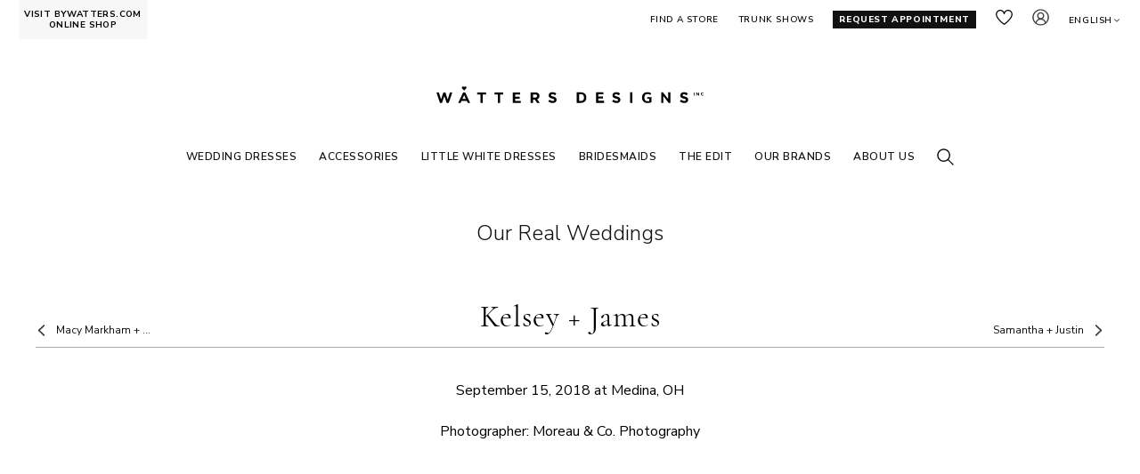

--- FILE ---
content_type: text/html; charset=utf-8
request_url: https://www.watters.com/realweddings/kelsey-james-medina-oh/
body_size: 18813
content:


<!DOCTYPE html><html lang="en-us"><head><title>Kelsey + James | Real Weddings | Watters</title><meta name="viewport" content="width=device-width, maximum-scale=5.0, minimum-scale=1.0, initial-scale=1.0"><meta http-equiv="Content-Type" content="text/html; charset=utf-8"><meta name="title" content="Kelsey + James | Real Weddings | Watters"><meta name="description" content="">

<style type='text/css'>html,body,div,span,applet,object,iframe,h1,h2,h3,h4,h5,h6,p,blockquote,pre,a,abbr,acronym,address,big,cite,code,del,dfn,em,img,ins,kbd,q,s,samp,small,strike,strong,sub,sup,tt,var,b,u,i,center,dl,dt,dd,ol,ul,li,fieldset,form,label,legend,table,caption,tbody,tfoot,thead,tr,th,td,article,aside,canvas,details,embed,figure,figcaption,footer,header,hgroup,menu,nav,output,ruby,section,summary,time,mark,audio,video{margin:0;padding:0;border:0;font-size:100%;font:inherit;vertical-align:baseline}main,article,aside,details,figcaption,figure,footer,header,hgroup,menu,nav,section{display:block}body{line-height:1}ol,ul{list-style:none}blockquote,q{quotes:none}blockquote:before,blockquote:after{content:"";content:none}q:before,q:after{content:"";content:none}table{border-collapse:collapse;border-spacing:0}body{font-family:"Nunito Sans",sans-serif}body.free-flow-page{opacity:0}h1{font-family:"Roboto",sans-serif}main{box-sizing:border-box;width:100%}main:not(.v2-app-content-outer){padding:0 50px}@media screen and (max-width: 1350px){main:not(.v2-app-content-outer){padding:0 20px}}@media screen and (max-width: 1023px){main:not(.v2-app-content-outer){padding:0 10px}}footer{-webkit-transition:opacity .2s ease-in-out;transition:opacity .2s ease-in-out}header *{box-sizing:border-box}header{top:0;background-color:#fff;position:relative}header a{color:inherit;text-decoration:none}header ul.menu-links{visibility:hidden}@media screen and (min-width: 1024px){header.spring-23{position:sticky;top:-80px;z-index:20;background-color:#fff}header.spring-23.by-watters{top:0}header.spring-23 .mobile-global-menu-additional{display:none}header.spring-23 .menu-links{min-height:27px;max-height:27px;margin-top:45px;overflow:hidden}header.spring-23 .header-placeholder{padding-bottom:20px}}.header-placeholder{padding:10px 21px 87px;text-transform:uppercase;letter-spacing:.6px;font-weight:600}header.by-watters{box-sizing:border-box}@media screen and (min-width: 1024px){header.by-watters{min-height:42px}}@media screen and (min-width: 768px)and (max-width: 1023px){header.by-watters{min-height:59px}}@media screen and (max-width: 767px){header.by-watters{min-height:40px}}@media screen and (min-width: 1024px){body.by-watters header.spring-23 .header-placeholder{padding-bottom:5px}}body .header-placeholder-inner{max-width:1650px;margin:0 auto}.custom-submenus-by-tab,.header-dependant-modals,.mobile-global-menu-logo,.custom-submenu-handler,.global-menu-tab-content-inner,.custom-submenu-content-inner,footer,.admin-data-changes-marker{display:none}.header-inner{display:flex;flex-direction:row;align-items:flex-start}nav.global-menu{flex:1}.global-menu-inner{display:flex}.global-menu-inner:not(.spring-23){flex-direction:row;flex-wrap:wrap}.global-menu-inner.spring-23:not(.by-watters){flex-direction:column}@media screen and (min-width: 1024px){.global-menu-inner.spring-23.by-watters .global-menu-additional-links{flex:0;flex-basis:auto;order:3}.global-menu-inner.spring-23.by-watters .global-menu-logo-outer{order:1;margin:0}.global-menu-inner.spring-23.by-watters .menu-links{flex:1;align-items:center;order:2;margin-top:0}}.global-menu-tabs{flex:1}.global-menu-tabs ul{display:flex;flex-direction:row}.global-menu-tabs ul li{flex:0;flex-basis:auto;margin-right:17px;font-size:10px;line-height:14px;position:relative;padding-top:5px}.global-menu-tabs ul li.selected:after{content:" ";display:block;position:absolute;bottom:0;left:0;width:100%;height:1px;background-color:#111}@media screen and (min-width: 1024px){.global-menu-tabs{flex:0;flex-basis:auto;margin-left:-15px;margin-top:-10px;padding:10px 0 8px 15px}}.global-menu-tab-content{width:100%;position:absolute;bottom:37px;left:0;padding:0 20px;font-size:12px;line-height:16px;display:none}.global-menu-tab-content ul{display:flex;flex-direction:row;justify-content:center;align-items:center;margin:0 auto}.global-menu-tab-content ul li{flex:0;flex-basis:auto;white-space:nowrap}.global-menu-tab-content ul li.selected{font-weight:bold}.global-menu-tab-content ul li.selected:after{width:100%}.global-menu-tab-content ul li+li{margin-left:25px}.global-menu-tab-content.active{display:block}.global-menu-additional-links{flex:1}.global-menu-additional-links ul{display:flex;flex-direction:row;justify-content:flex-end;font-size:10px;line-height:14px;white-space:nowrap}.global-menu-additional-links ul li{flex:0;flex-basis:auto;margin-left:22px;padding-top:5px}.global-menu-additional-links ul li.global-menu-icon{padding-top:0}.global-menu-additional-links ul li.mobile-only{display:none}.global-menu-additional-links ul li.find-a-store .global-menu-icon{display:none}.global-menu-additional-links ul li.favorites a.icon-link span,.global-menu-additional-links ul li.account a.icon-link span,.global-menu-additional-links ul li.search a.icon-link span{display:none}.global-menu-additional-links ul li.region-selector{padding-right:10px}.global-menu-additional-links ul li.language-selector{font-size:10px;letter-spacing:.6px;text-transform:uppercase;position:relative}.global-menu-additional-links ul li.language-selector span,.global-menu-additional-links ul li.language-selector::after{display:inline-block;vertical-align:middle}.global-menu-additional-links ul li.language-selector::after{content:" ";width:10px;height:10px}@media screen and (max-width: 1023px){.global-menu-additional-links ul li.favorites a.icon-link span,.global-menu-additional-links ul li.account a.icon-link span{display:block}}.global-menu-additional-links .language-selector-modal{display:none}.global-menu-cart-icon{flex:0;flex-basis:auto}.global-menu-logo-outer{display:block;width:39vw;margin:64px auto 0;max-width:300px}@media screen and (min-width: 1024px){.global-menu-logo-outer{height:3.12vw;max-height:24px}.global-menu-logo-outer.by-watters{aspect-ratio:6.6;height:25px;max-height:25px;width:auto}}.logo-container:after{content:" ";display:block;padding-top:8%;background-size:contain;background-repeat:no-repeat;background-position:center}.global-menu-icon{width:19px;height:19px;margin-left:18px}.search-outer .global-menu-icon{margin-left:0}body.loaded footer,body.loaded main{opacity:1}@media screen and (min-width: 1024px){.global-menu-mobile-opener,.global-menu-mobile-search-outer{display:none}header.sticky .header-placeholder-inner{display:flex;flex-direction:column;align-items:stretch;width:100%;background-color:#fff}header.sticky .global-menu-logo-outer:not(.by-watters){flex:0;flex-basis:auto;order:1;margin:0 auto 0;position:absolute;left:50%;transform:translateX(-50%)}header.sticky .global-menu-tab-links{margin-top:20px}header.sticky .header-inner{flex:1;order:2}header.sticky .global-menu-tab-content{flex:1;order:3;position:static;flex-basis:100%;bottom:unset}header.sticky .global-menu-tab-content ul li{padding-bottom:5px}header.sticky .global-menu-additional-links ul li.extra-link{display:none}header.sticky .global-menu-additional-links ul li.extra-link.request-appointment{display:block;padding-top:0;margin-left:0}header.sticky .global-menu-additional-links ul li.extra-link.request-appointment a{color:#000;background-color:#fff;padding:0}header.sticky .global-menu-additional-links ul li.extra-link.request-appointment span.text{display:none}header.sticky .global-menu-additional-links ul li.extra-link.request-appointment .global-menu-icon.request-appointment{display:block}header.sticky .global-menu-additional-links ul li.find-a-store{padding-top:0}header.sticky .global-menu-additional-links ul li.find-a-store span.global-menu-icon{display:block}header.sticky .global-menu-additional-links ul li.find-a-store span.text{display:none}}@media screen and (max-width: 1023px){header .global-menu-inner{display:none}header .global-menu-logo-outer{margin:-26px auto 0;max-width:340px;width:100%;position:relative;z-index:10}header .global-menu-logo-outer.by-watters{max-width:160px}header .header-placeholder{padding-bottom:0;padding-top:0}header .global-menu-mobile-opener{box-sizing:border-box;display:block;position:fixed;width:39px;height:39px}header .global-menu-mobile-opener .global-menu-icon{margin-left:0;margin-top:2px}header.header-clone{display:none}header .global-menu-additional-links li.mobile-only{display:block}header.actual-header{position:sticky;top:0;z-index:20}header.actual-header .header-placeholder{position:static}header.watters{box-sizing:border-box}}@media screen and (max-width: 767px){header .global-menu-logo-outer{margin:-18px auto 0}header .header-placeholder{padding-left:5px;padding-right:5px}header .global-menu-cart-icon .amount{display:none}.by-watters-super-header-promo-outer{display:none}}@media screen and (max-width: 500px){header .global-menu-logo-outer{max-width:calc(100% - 155px)}}.brand-information-banner{box-sizing:border-box;position:static;display:block;left:0;width:100%;min-height:40px;background-color:#000;text-align:center;top:0;left:0;padding:15px 20px;color:#fff;font-size:15px}.brand-information-banner strong{font-weight:bold}.brand-information-banner a{font-weight:300;text-decoration:underline;cursor:pointer;color:#fff}@media screen and (max-width: 1350px){.brand-information-banner{left:0;top:0}}@media screen and (max-width: 1023px){.brand-information-banner{left:0;top:0;font-size:1.5vw}}@media screen and (max-width: 767px){.brand-information-banner{padding:5px 10px;font-size:3.5vw;line-height:6vw}}.global-menu-submenu{display:none}.global-menu-mobile-search-outer{display:none}.by-watters-super-header{background-color:#000;height:40px}.by-watters-super-header-social-icons a{color:rgba(0,0,0,0)}ul.by-watters-super-header-help-submenu{display:none}a.visit-by-watters{display:none}.eu-subscription-consent-popup{display:none}.flow-element{position:absolute;display:block;background-size:cover;background-position:center;background-repeat:no-repeat;text-decoration:none}body:not(.load-deferred) .flow-element:not(.first-screen){opacity:0}.page-inner{position:relative}.global-menu-additional-links .global-menu-icon.request-appointment{display:none}</style><link rel="manifest" href="/assets/img/favicon/manifest.json"/><link href="https://fonts.googleapis.com/css2?family=Nunito+Sans:wght@200;300;400;600;700;800&family=Roboto+Condensed:wght@700&family=Roboto:wght@400;500&display=swap" rel="preload" as="style" onload="this.rel='stylesheet'"><link href="/assets/fonts/cormorantgaramond.css" rel="preload" as="style" onload="this.rel='stylesheet'"><base href="/realweddings/kelsey-james-medina-oh/"><link rel="alternate" hreflang="en-us" href="https://www.watters.com/realweddings/kelsey-james-medina-oh/" /><link rel="alternate" hreflang="de" href="https://www.watters.com/de/realweddings/kelsey-james-medina-oh/" /><script>window.dataLayer = window.dataLayer ||[];dataLayer.push(['consent','default',{'ad_storage':'denied','analytics_storage':'granted','ad_user_data':'denied','ad_personalization':'denied','personalization_storage':'denied','functionality_storage':'granted','security_storage':'granted','wait_for_update': 500}]);dataLayer.push(["set", "ads_data_redaction", true]);</script><script async defer src="//cmp.osano.com/AzZdJ0U8GrfV4IXgk/578b0a2f-d7a7-4c06-8381-ff430a71e58c/osano.js"></script></head><body class=" spring-23 watters en-us">

<header class="actual-header spring-23 watters">
<script>window.SuperheaderPromo = [];</script><div class="header-placeholder spring-23"><div class="mobile-global-menu-opener"></div><a href="/search" class="mobile-global-menu-search-opener"></a><div class="mobile-global-menu-additional"><a href="/retailers/" class="global-menu-icon find-a-store"></a><a href="/appointment/" class="global-menu-icon request-appointment"></a></div><nav class="global-menu"><div class='visit-by-watters-outer'><a class='visit-by-watters' href="https://www.bywatters.com" target="_blank">VISIT BYWATTERS.COM ONLINE SHOP</a></div><div class="global-menu-inner spring-23 watters"><div class="global-menu-additional-links"><ul><li class='find-a-store'><a href='/retailers'><span class='global-menu-icon find-a-store'></span><span class='text'>Find a Store</span></a></li><li class='extra-link'><a href='/trunkshows'>Trunk Shows</a></li><li class='extra-link request-appointment'><a href='/appointment'><span class='global-menu-icon request-appointment'></span><span class='text'>Request Appointment</span></a></li><li class='global-menu-icon favorites'><a class='icon-link' tabindex='0' href='/favorites'><span>Favorites</span></a></li><li class='global-menu-icon account'><a class='icon-link' tabindex='0' href='/account'><span>Sign in</span></a></li><li class="language-selector"><span tabindex="0" class="language-selector-opener">English</span><div class="language-selector-modal"><div class="language-selector-modal-header">Language</div><strong>English</strong><a data-locale-code="de" href="/de/?set_loc=true">German</a></div></li></ul></div><a href="/" title="House of Watters" tabindex="1" class="global-menu-logo-outer logo-container watters"></a><ul class="menu-links"><li data-key="0b1f5283-96aa-4914-a647-8b568b94f8d1"><a href="/wedding-gowns/view-all/" target="" style="font-weight: 600;color: #111111">Wedding Dresses</a></li><li data-key="37e4ffa4-04a0-4c71-8851-5bbb6b6a6b6f"><a href="/accessories/" target="" style="font-weight: 600;color: #111111">ACCESSORIES</a></li><li data-key="1htckk6sn0c5f48df9c1d6b"><a href="https://www.bywatters.com" target="_blank" style="font-weight: 600;color: #111111">LITTLE WHITE DRESSES</a></li><li data-key="4e752f29-257c-4dde-afb7-a7fe6742828f"><a href="/bridesmaids/view-all/" target="" style="font-weight: 600;color: #111111">BRIDESMAIDS</a></li><li data-key="d4307715-913b-407a-a7d7-ff57cfa8b660"><a href="/the-edit" target="" style="font-weight: 600;color: #111111">THE EDIT</a></li><li data-key="86af7746-60b4-4f63-8390-0531cfa22252"><a style="font-weight: 600;color: #111111">OUR BRANDS</a></li><li data-key="1j5i1aes50a49a65b059581"><a href="/about" target="" style="font-weight: 600;color: #111111">ABOUT US</a></li><li data-key="search" class="desktop-search-outer search-outer"><div class="global-menu-icon"></div></li></ul></div></nav><div data-key="0b1f5283-96aa-4914-a647-8b568b94f8d1" class="global-menu-submenu"><div class="global-menu-submenu-inner"><div style="" class="global-menu-submenu-block"><div class="global-menu-submenu-block-header">ORDER IN-STORE</div><div class="global-menu-submenu-block-inner "><div data-margin="" class="global-menu-submenu-column   "><div class="global-menu-submenu-cell column-with-image "><div class="global-menu-submenu-cell-items"><a href="" style="color: #111" class="item-header"><span>FEATURED</span></a><a href="/wedding-gowns/view-all/" style="color: #111" class=""><span>SEE ALL WEDDING DRESSES</span></a><a href="/locket/veils" style="color: #111" class=""><span>NEW - Locket Veils</span></a><a href="/wedding-gowns/new-arrivals/" style="color: #111" class=""><span>Newest</span></a><a href="/wedding-gowns/quickdelivery" style="color: #111" class=""><span>Quick Delivery</span></a><a href="/wedding-gowns/best-sellers/" style="color: #111" class=""><span>Best Sellers</span></a><a href="/wedding-gowns/shades-of-nude" style="color: #111" class=""><span>Shades of Nude</span></a></div></div><div class="global-menu-submenu-cell column-with-image "><div class="global-menu-submenu-cell-items"><a href="" style="color: #111" class="item-header"><span>SILHOUETTES</span></a><a href="/wedding-gowns/a-line/" style="color: #111" class=""><span>A-Line</span></a><a href="/wedding-gowns/ball-gowns/" style="color: #111" class=""><span>Ball Gown</span></a><a href="/wedding-gowns/fit-and-flare/" style="color: #111" class=""><span>Fit & Flare</span></a><a href="/wedding-gowns/sheath/" style="color: #111" class=""><span>Sheath</span></a></div></div></div><div data-margin="" class="global-menu-submenu-column   "><div class="global-menu-submenu-cell header-image-brand-column has-image"><div class="global-menu-submenu-cell-header filled-header"><span>
SHOP BY BRAND
</span></div><a href="/watters/brides/" style="background-image: url('/media/uploads/plp-banners-2/wedding-gowns_watters_s265.jpg')" class="global-menu-submenu-cell-image"></a><a href="/watters/brides/" class="global-menu-submenu-cell-logo watters"></a><div class="global-menu-submenu-cell-items"><a href="/watters/brides/" style="color: #111" class=""><span>SEE ALL</span></a><a href="/collection/something-borrowed" style="color: #111" class=""><span>S/S 26 - Something Borrowed</span></a><a href="/lookbook/watters/love-language" style="color: #111" class=""><span>F/W 25 - Love Language</span></a></div></div></div><div data-margin="" class="global-menu-submenu-column   "><div class="global-menu-submenu-cell header-image-brand-column has-image"><div class="global-menu-submenu-cell-header "><span>
&nbsp;
</span></div><a href="/locket/locket-brides/" style="background-image: url('/media/uploads/plp-banners-2/wedding-gowns_locket_s261.jpg')" class="global-menu-submenu-cell-image"></a><a href="/locket/locket-brides/" class="global-menu-submenu-cell-logo locket"></a><div class="global-menu-submenu-cell-items"><a href="" style="color: #111" class=""><span>(Formerly Wtoo Brides)</span></a><a href="/locket/locket-brides/" style="color: #111" class=""><span>SEE ALL</span></a><a href="/locket/collection/deep-in-the-heart" style="color: #111" class=""><span>S/S 26 - Deep in the Heart</span></a><a href="/lookbook/locket/come-away-with-me/" style="color: #111" class=""><span>F/W 25 - Come Away With Me</span></a></div></div></div><div data-margin="" class="global-menu-submenu-column   "><div class="global-menu-submenu-cell header-image-brand-column has-image"><div class="global-menu-submenu-cell-header "><span>
&nbsp;
</span></div><a href="/willowby/willowby-brides/" style="background-image: url('/media/uploads/plp-banners-2/wedding-gowns_willowby_s265.jpg')" class="global-menu-submenu-cell-image"></a><a href="/willowby/willowby-brides/" class="global-menu-submenu-cell-logo willowby"></a><div class="global-menu-submenu-cell-items"><a href="/willowby/willowby-brides/" style="color: #111" class=""><span>SEE ALL</span></a><a href="/willowby/collection/curio" style="color: #111" class=""><span>S/S 26 - Curio</span></a><a href="/lookbook/willowby/nocturne" style="color: #111" class=""><span>F/W 25 - Nocturne</span></a></div></div></div><div data-margin="" class="global-menu-submenu-column   "><div class="global-menu-submenu-cell column-with-image "><div class="global-menu-submenu-cell-items"><a href="" style="color: #111" class="item-header"><span>GET INSPIRED</span></a><a href="/the-edit/" style="color: #111" class=""><span>The Edit</span></a><a href="/realweddings" style="color: #111" class=""><span>Real Brides</span></a><a href="/about" style="color: #111" class=""><span>About Us</span></a><a href="/watters/linkinbio/" style="color: #111" class=""><span>As Seen on Instagram</span></a></div></div></div></div><div class="global-menu-submenu-block-footer"><a href="/retailers/" class="find-a-store"><span>Find a Store</span></a><a href="/appointment/" class="request-an-appointment"><span>REQUEST AN APPOINTMENT</span></a><a href="/trunkshows/" class="trunkshows"><span>Trunk Shows</span></a></div></div></div></div><div data-key="37e4ffa4-04a0-4c71-8851-5bbb6b6a6b6f" class="global-menu-submenu"><div class="global-menu-submenu-inner"><div style="" class="global-menu-submenu-block"><div class="global-menu-submenu-block-header">ORDER IN-STORE</div><div class="global-menu-submenu-block-inner "><div data-margin="" class="global-menu-submenu-column   "><div class="global-menu-submenu-cell column-with-image has-image"><div style="background-image: url('/media/uploads/plp-banners-2/accessories_menu_s266.jpg')" class="global-menu-submenu-cell-image"></div><div class="global-menu-submenu-cell-items"><a href="" style="color: #111" class="item-header"><span>BRIDAL ACCESSORIES</span></a><a href="/accessories/" style="color: #111" class=""><span>SEE ALL</span></a><a href="/locket/veils" style="color: #111" class=""><span>NEW - Veils</span></a><a href="/accessories/toppers" style="color: #111" class=""><span>Toppers, Capes, & More</span></a><a href="/sleeves-straps/" style="color: #111" class=""><span>Sleeves & Straps</span></a><a href="/accessories/overskirts-bows" style="color: #111" class=""><span>Overskirts & Bows</span></a></div></div></div></div><div class="global-menu-submenu-block-footer"><a href="/retailers/" class="find-a-store"><span>Find a Store</span></a><a href="/appointment/" class="request-an-appointment"><span>REQUEST AN APPOINTMENT</span></a></div></div></div></div><div data-key="4e752f29-257c-4dde-afb7-a7fe6742828f" class="global-menu-submenu"><div class="global-menu-submenu-inner"><div style="" class="global-menu-submenu-block"><div class="global-menu-submenu-block-header">ORDER IN-STORE</div><div class="global-menu-submenu-block-inner "><div data-margin="" class="global-menu-submenu-column   "><div class="global-menu-submenu-cell column-with-image has-image"><div style="background-image: url('/media/uploads/plp-banners-2/5cd6da14d6a611f0b8580a58a9feac02.jpg')" class="global-menu-submenu-cell-image"></div><div class="global-menu-submenu-cell-items"><a href="" style="color: #111" class="item-header"><span>FEATURED</span></a><a href="/bridesmaids/view-all/" style="color: #111" class=""><span>SEE ALL</span></a><a href="/bridesmaids/new-arrivals/" style="color: #111" class=""><span>Newest</span></a><a href="/realbridesmaids" style="color: #111" class=""><span>Real Bridesmaids</span></a></div></div></div></div><div class="global-menu-submenu-block-footer"><a href="/retailers/" class="find-a-store"><span>Find a Store</span></a><a href="/appointment/" class="request-an-appointment"><span>REQUEST AN APPOINTMENT</span></a></div></div></div></div><div data-key="d4307715-913b-407a-a7d7-ff57cfa8b660" class="global-menu-submenu"><div class="global-menu-submenu-inner"><div style="" class="global-menu-submenu-block"><div class="global-menu-submenu-block-inner "><div data-margin="" class="global-menu-submenu-column   "><div class="global-menu-submenu-cell column-with-image "><div class="global-menu-submenu-cell-items"><a href="" style="color: #111" class="item-header"><span>REAL BRIDE INSPO</span></a><a href="/the-edit/?tags=Real%20Bride%20Inspo" style="color: #111" class=""><span>See All</span></a><a href="/the-edit/sydney-watters-wedding" style="color: #111" class=""><span>Sydney Watters' Wedding</span></a><a href="/madelineschatz/weddingday" style="color: #111" class=""><span>Madeline Schatz's Wedding</span></a><a href="/the-edit/heather-mcmahan-wedding" style="color: #111" class=""><span>Heather McMahan's Wedding</span></a><a href="/HeatherMcMahan-BehindTheDesign" style="color: #111" class=""><span>Behind the Design: Heather McMahan</span></a></div></div></div><div data-margin="" class="global-menu-submenu-column   "><div class="global-menu-submenu-cell column-with-image "><div class="global-menu-submenu-cell-items"><a href="" style="color: #111" class="item-header"><span>FEATURES</span></a><a href="/the-edit/?tags=Trends" style="color: #111" class=""><span>See All</span></a><a href="https://www.watters.com/the-edit/wedding-dress-shopping-timeline" style="color: #111" class=""><span>Wedding Dress Shopping Timeline</span></a><a href="/the-edit/silhouettes" style="color: #111" class=""><span>Wedding Dress Silhouettes Guide</span></a><a href="/locket/most-loved/" style="color: #111" class=""><span>Most Loved - Locket Bridal</span></a><a href="/willowby/most-loved/" style="color: #111" class=""><span>Most Loved - Willowby Bridal</span></a></div></div><div class="global-menu-submenu-cell column-with-image "><div class="global-menu-submenu-cell-items"><a href="" style="color: #111" class="item-header"><span>NEWEST COLLECTIONS</span></a><a href="/collection/something-borrowed/" style="color: #111" class=""><span>Watters - Something Borrowed</span></a><a href="/locket/collection/deep-in-the-heart/" style="color: #111" class=""><span>Locket - Deep in the Heart</span></a><a href="/willowby/collection/curio" style="color: #111" class=""><span>Willowby - Curio</span></a><a href="/the-edit/?tags=Collections" style="color: #111" class=""><span>See All Collections</span></a></div></div></div><div data-margin="" class="global-menu-submenu-column   "><div class="global-menu-submenu-cell image-with-text has-image"><div class="global-menu-submenu-cell-header filled-header"><span>WEDAWAYS DESTINATIONS</span></div><a href="/wedaways-canouan/" style="background-image: url(&quot;/media/uploads/plp-banners-2/5cd6f85ad6a611f0b8580a58a9feac02.jpg&quot;);aspect-ratio: 1.844; height: auto;width: 200px" class="global-menu-submenu-cell-image"></a><a href="/wedaways-canouan/" class="global-menu-image-text">Canouan, Grenadine Islands</a></div><div class="global-menu-submenu-cell image-with-text has-image"><a href="/wedaways/chable-yucatan/" style="background-image: url(&quot;/media/uploads/plp-banners-2/5cd6fa30d6a611f0b8580a58a9feac02.jpg&quot;);aspect-ratio: 1.837; height: auto;width: 200px" class="global-menu-submenu-cell-image"></a><a href="/wedaways/chable-yucatan/" class="global-menu-image-text">Chablé Yucatán, Mexico</a></div></div><div data-margin="" class="global-menu-submenu-column   "><div class="global-menu-submenu-cell image-with-text has-image"><div class="global-menu-submenu-cell-header "><span>&nbsp;</span></div><a href="/wedaways-round-hill" style="background-image: url(&quot;/media/uploads/plp-banners-2/5cd6fbded6a611f0b8580a58a9feac02.jpg&quot;);aspect-ratio: 1.844; height: auto;width: 200px" class="global-menu-submenu-cell-image"></a><a href="/wedaways-round-hill" class="global-menu-image-text">Round Hill, Jamaica</a></div><div class="global-menu-submenu-cell image-with-text has-image"><a href="/wedaways/chable-maroma" style="background-image: url(&quot;/media/uploads/plp-banners-2/5cd6fd82d6a611f0b8580a58a9feac02.jpg&quot;);aspect-ratio: 1.844; height: auto;width: 200px" class="global-menu-submenu-cell-image"></a><a href="/wedaways/chable-maroma" class="global-menu-image-text">Chablé Maroma, Mexico</a></div></div></div></div></div></div><div data-key="86af7746-60b4-4f63-8390-0531cfa22252" class="global-menu-submenu"><div class="global-menu-submenu-inner"><div style="" class="global-menu-submenu-block"><div class="global-menu-submenu-block-inner with-columns-to-row"><div data-margin="" class="global-menu-submenu-column   "><div class="global-menu-submenu-cell brand-header "><div class="global-menu-submenu-cell-header-brand watters"><div class="global-menu-submenu-cell-header-brand-subheader">Bridal gowns ranging from $2200 to $5400.</div></div></div><div class="global-menu-submenu-cell teaser has-image"><a href="/lookbook/watters/love-language/" style="background-image: url('/media/uploads/plp-banners-2/our-brand_watters_s26.jpg');aspect-ratio: 0.665158371040724;width: 98px;" class="global-menu-submenu-cell-image"></a><div class="global-menu-submenu-cell-excerpt-outer"><div class="global-menu-submenu-cell-excerpt"><strong>WATTERS BRIDE</strong><p>Cue the limelight. Sculptural wedding dresses and sophisticated bridal gowns in luxury fabrics—from architectural mikado to beaded lace—with couture detailing for the modern bride.</p></div><a href="/watters/brides/" class="read-more"><span>explore all</span></a><a href="/lookbook/watters/love-language/" class="read-more"><span>latest collection</span></a></div></div><div class="global-menu-submenu-cell teaser has-image"><a href="/watters/bridesmaids/" style="background-image: url('/media/uploads/plp-banners-2/our-brand_watters-maids_s26.jpg');aspect-ratio: 0.6666666666666666;width: 98px;" class="global-menu-submenu-cell-image"></a><div class="global-menu-submenu-cell-excerpt-outer"><div class="global-menu-submenu-cell-excerpt"><strong>BRIDESMAIDS</strong><p>Elevated looks for your bridal party. Your bridesmaids are sure to turn heads in these luxe fabrics &amp; chic silhouettes.</p></div><a href="/watters/bridesmaids/" class="read-more"><span>explore all</span></a></div></div></div><div data-margin="" class="global-menu-submenu-column   "><div class="global-menu-submenu-cell brand-header "><div class="global-menu-submenu-cell-header-brand locket"><div class="global-menu-submenu-cell-header-brand-subheader">Gowns ranging from $1250 to $3075.</div></div></div><div class="global-menu-submenu-cell teaser has-image"><a href="/lookbook/locket/come-away-with-me/" style="background-image: url('/media/uploads/plp-banners-2/our-brand_locket-brides_s26.jpg');aspect-ratio: 0.665158371040724;width: 98px;" class="global-menu-submenu-cell-image"></a><div class="global-menu-submenu-cell-excerpt-outer"><div class="global-menu-submenu-cell-excerpt"><strong>LOCKET BRIDE</strong><p>Sexy, fun, fashion-forward wedding dresses. Surprisingly attainable—from romantic A-line gowns to sweeping ballgowns and destination beach wedding dresses. Accessible luxury for every bride. Formerly Wtoo Brides.</p></div><a href="/locket/locket-brides/" class="read-more"><span>explore all</span></a><a href="/lookbook/locket/come-away-with-me/" class="read-more"><span>latest collection</span></a></div></div></div><div data-margin="" class="global-menu-submenu-column   turns-into-row"><div class="global-menu-submenu-cell brand-header "><div class="global-menu-submenu-cell-header-brand willowby"><div class="global-menu-submenu-cell-header-brand-subheader">Gowns ranging from $1220 to $3115.</div></div></div><div class="global-menu-submenu-cell teaser has-image"><a href="/lookbook/willowby/nocturne" style="background-image: url('/media/uploads/plp-banners-2/our-brand_willowby_s26.jpg');aspect-ratio: 0.665158371040724;width: 98px;" class="global-menu-submenu-cell-image"></a><div class="global-menu-submenu-cell-excerpt-outer"><div class="global-menu-submenu-cell-excerpt"><strong>WILLOWBY BRIDE</strong><p>Romantic bohemian wedding dresses for your creative soul. Handcrafted bridal gowns in ethereal lace, soft tulle, and flowing chiffon—perfect for beach and destination weddings, free-spirited brides. Modern boho.</p></div><a href="/willowby/willowby-brides/" class="read-more"><span>explore all</span></a><a href="/lookbook/willowby/nocturne" class="read-more"><span>latest collection</span></a></div></div><div class="global-menu-submenu-cell brand-header "><div class="global-menu-submenu-cell-header-brand by-watters"><div class="global-menu-submenu-cell-header-brand-subheader">Shop now on <a href="https://bywatters.com">bywatters.com</a></div></div></div><div class="global-menu-submenu-cell teaser has-image"><a href="https://www.bywatters.com/bride/little-white-dresses" style="background-image: url('/media/uploads/plp-banners-2/our-brand_by-watters-lwd_s26.jpg');aspect-ratio: 0.665158371040724;width: 98px;" class="global-menu-submenu-cell-image"></a><div class="global-menu-submenu-cell-excerpt-outer"><div class="global-menu-submenu-cell-excerpt"><strong>LITTLE WHITE DRESS</strong><p>Exquisite little white dresses with charming textural accents—perfect for bridal showers, rehearsal dinners, courthouse weddings, elopements, and every monumental moment. Celebrate every step in style.</p></div><a href="https://www.bywatters.com/bride/little-white-dresses" class="read-more"><span>shop all</span></a></div></div><div class="global-menu-submenu-cell teaser has-image"><a href="https://www.bywatters.com/party-dresses/see-all/" style="background-image: url('/media/uploads/plp-banners-2/our-brand_by-watters-party_s26.jpg');aspect-ratio: 0.665158371040724;width: 98px;" class="global-menu-submenu-cell-image"></a><div class="global-menu-submenu-cell-excerpt-outer"><div class="global-menu-submenu-cell-excerpt"><strong>PARTY &amp; EVENING</strong><p>A little something to help you celebrate – or maybe a little something just because! A collection of dresses that will ensure you're the best dressed guest.</p></div><a href="https://www.bywatters.com/party-dresses/see-all/" class="read-more"><span>shop all</span></a></div></div></div></div></div></div></div><div data-key="search" class="global-menu-submenu"><div class="global-menu-submenu-inner"><div class="global-menu-search-input-outer search-input-outer"><button class="search-button"></button><input placeholder="Search" class="search-input"/></div></div></div><div class="global-menu-mobile-search-outer"><div class="global-menu-mobile-closer"></div><div class="global-menu-mobile-search-inner"><button class="search-button"></button><input placeholder="Search" class="search-input"/></div></div></div></header>

<main role="main" class="content-container v2-app-content-outer"><div style="min-height: 100vh" class="v2-app-outer">


</div><div sticky-footer-links="sticky-footer-links" class="back-to-top-and-chat"><div role="button" aria-label="Back to top" title="Back to top" class="icon back-to-top"></div><div role="button" aria-label="Open Chat" title="Open Chat" class="icon open-chat"></div></div></main>

<footer><section class="subscription-opener-additional"><div class="section-inner"><div class="links-outer"><div class="subscription-opener"><a role="button" class="join-our-newsletter active"><span class="mobile-hidden">join our newsletter</span><span class="desktop-hidden">newsletter</span></a></div></div><div class="subscription"><div class="close-icon subscription-closer"></div><form class="subscription-outer"><h3>Get exclusive offers and promotions</h3><div class="subscription-loading-outer"><div class="subscription-loading-inner">Loading...</div></div><div class="subscription-inner"><label for="footer_subscription_label" class="footer-subscription-label">Email address</label><input type="email" placeholder="Email address" autocomplete="email" value="" id="footer_subscription_label" aria-label="Enter Email Address" class="subscription-input"/><div class="lists subscription-form-list-checkboxes"></div><button>Join</button><div class="widget-subscription-form-messages"><div class="subscription-message success-message"><div class="message-inner">
Thank you for joining! You'll hear from us soon.
</div></div><div class="subscription-message already-subscribed-message"><div class="message-inner">You're already on the list. Go to&#32;<a href="/account">Account</a>&#32;to edit preferences.</div></div><div class="subscription-message unsubscribed-message"><div class="message-inner">You've unsubscribed from our lists. Go to&#32;<a href="/account">Account</a>&#32;to edit preferences.</div></div><div class="subscription-message invalid-email"><div class="message-inner">Please provide a valid email.</div></div><div class="subscription-message error-occured"><div class="message-inner">Due to the technical issues we can't subsribe you now. Please try again later.</div></div></div></div></form></div></div></section><section class="mobile-social-icons desktop-hidden"><div class="section-inner"><div class="social-links-inner">
<a href="https://www.instagram.com/watters/" target="_blank" class="instagram">Instagram</a><a href="https://www.tiktok.com/@wattersdesigns" target="_blank" class="tiktok">TikTok</a><a href="https://www.pinterest.com/watterswtoo/" target="_blank" class="pinterest">Pinterest</a></div></div></section><section footer-menu="footer-menu" class="footer-menu"><div class="section-inner"><mobile-footer-menu></mobile-footer-menu>
<div class="menu-section"><strong class="title">Company</strong><div class="menu-section-inner"><ul><li><a href="/about" target="" class="">About</a></li><li><a href="/careers" target="" class="">Careers</a></li><li><a href="/buy-real" target="" class="">Buy Real</a></li><li><a href="/trunkshows" target="" class="">Trunk Shows</a></li><li><a href="/retailers" target="" class="">Retail Locator</a></li></ul></div></div>
<div class="menu-section"><strong class="title">The Family</strong><div class="menu-section-inner"><ul><li><a href="/watters/" target="" class="">Watters</a></li><li><a href="/locket/" target="" class="">Locket</a></li><li><a href="/willowby/" target="" class="">Willowby</a></li><li><a href="https://bywatters.com" target="_blank" class="">shop By Watters</a></li></ul></div></div>
<div class="menu-section"><strong class="title">Support</strong><div class="menu-section-inner"><ul><li><a href="/contact" target="" class="">Contact</a></li><li><a href="/faq" target="" class="">faqs</a></li></ul></div></div>
<div class="menu-section"><strong class="title">Wholesale</strong><div class="menu-section-inner"><ul><li><a href="/becomeretailer" target="" class="">Become a Retailer</a></li><li><a href="https://b2b.watters.com/" target="_blank" class="">Wholesale E-Commerce</a></li></ul></div></div>
<div class="menu-section mobile-hidden"><strong class="title">Real Weddings</strong><div class="menu-section-inner"><ul><li><a href="/realweddings">Explore All</a></li><li><a href="/share-your-love">Share your love</a></li></ul></div></div><div class="real-weddings-mobile desktop-hidden"><strong class="title">Real Weddings</strong><p>share your special day and be featured in our&nbsp;<a href="/realweddings">real&nbsp;weddings&nbsp;blog</a>.</p><p><a href="/share-your-love">share my love</a></p></div></div></section><section class="copyright-outer"><div class="section-inner"><div class="social-links-inner mobile-hidden">
<a href="https://www.instagram.com/watters/" target="_blank" class="instagram">Instagram</a><a href="https://www.tiktok.com/@wattersdesigns" target="_blank" class="tiktok">TikTok</a><a href="https://www.pinterest.com/watterswtoo/" target="_blank" class="pinterest">Pinterest</a></div><div class="copyright-inner"><div class="copyright"><span class="copy">&copy;</span>WATTERS 1996 &mdash; 2026 ALL RIGHTS RESERVED</div><div class="links"><a href="/privacy">PRIVACY POLICY</a>
<a href='/terms'>TERMS OF USE</a><a href='/terms-eu'>uk &amp; eu version</a><a href="#" class="cookie-settings-link">cookie preferences</a></div></div></div></section></footer>

<script type="text/javascript">window.TranslatedTexts = {};
window.UserEmail = "";
window.FullHost = "https://www.watters.com";

window.UserID = -1;
window.User = {
    authenticated: false,
    id: -1,
    domestic: true,
    eu: false
};
window.GAMeasurementID = "G-RN8YBTG3TX";
window.IPAndCountry = {"ip": "18.223.44.105", "country_code": "US", "country_name": "United States", "show_prices": true};
window.B2C = {"anonymous_profile": true, "enabled": false, "ALL_SALES_ARE_FINAL": false, "affirm_settings": {"public_api_key": "6BV1VZYSAV21JQYG", "script": "https://cdn1.affirm.com/js/v2/affirm.js"}, "selected_region": {"id": -1, "name": "United States", "currency": {"key": "USD", "name": "US Dollars", "icon_class": "fa fa-usd", "order": 1000, "mnemonic": "$", "letter": "$"}, "countries": ["United States"]}, "currencies": {"USD": {"key": "USD", "name": "US Dollars", "icon_class": "fa fa-usd", "order": 1000, "mnemonic": "$", "letter": "$"}}};
window.APIUrl = "/api/API/MODULE/METHOD/";
window.APISections = ["b2c", "apps"];
window.SentryIntegration = true;




window.GoogleTagAppID = "GTM-PKGC8XV";
window.EUConsentTexts = {"appointment": "I understand and agree that Watters Designs Europe Limited may process my personal information for the purposes of arranging an appointment for me with one of their approved retailers (see <a href=\"/retailers\" target=\"_blank\">link to list</a>). I understand that I may change my mind at any time in the future by contacting us <a href=\"mailto:UKSales@watters.com\" target=\"_blank\">by email</a>  / <a href=\"tel:01527832373\" target=\"_blank\">by telephone</a> and Watters Design Europe will cease to process my personal data for this purpose. Please note, if you do not agree to this, or later change your mind, we will not be able to arrange an appointment for you with one of our approved retailers.", "notifications": "I understand and agree that Watters Design Europe Limited may provide me with marketing and promotional information by email relating to products and services offered by Watters Design Europe Limited. I understand that I may change my mind at any time in future, by clicking the <a href=\"/account\" target=\"_blank\">unsubscribe</a> link that will be shown on all emails received from Watters Design Europe Limited or contacting us <a href=\"mailto:UKSales@watters.com\" target=\"_blank\">by email</a> / <a href=\"tel:01527832373\" target=\"_blank\">by telephone</a>. Please note, if you do not agree or later change your mind, we will not be able to provide you with information about offers for our products and services. ", "footnote": "If you agree to the above, please tick the relevant box and click the \"submit\" button. Please see our <a href=\"/privacy\" target=\"_blank\">Privacy Policy</a> for further information on how we process your personal data. "};
window.TermsAndConditions = ["/terms", "Terms of Use"];
window.SiteVersion = "watters";
window.BaseURLs = {"watters": "https://www.watters.com", "by-watters": "https://www.bywatters.com"};
window.VersionNames = {"watters": "Watters", "by-watters": "By Watters"};
window.NoExtraFlag = false;

window.CTTime = {"hour": 4, "minute": 18, "weekday": 6};
window.LanuageCode = "en-us";
window.Languages = ["en-us", "de"];
window._T = true;
window.SizeAutoDetect = ["dsz", "true"];</script>
<script>window.SentryDSN = "https://6797006542664f6193cd604fbcdc52ee@o102997.ingest.sentry.io/6239584";
window.WeddingRoleNames = {"Bride": "Bride", "Bridesmaid": "Bridesmaid", "Other": "Other"};
window.GoogleMapsKey = "AIzaSyAKSXcmXOqKLFA5tvzmCyFB_MwYp4DDMrE";

window.InitialValues = {"wedding_id": 163, "first_partner_name": "Kelsey", "second_partner_name": "James", "formatted_date": "September 15, 2018", "location": "Medina, OH", "venue": "Other", "photographer_name": "Moreau & Co. Photography", "gown_name": "Marishka 18719", "brides_dresses": [], "maids_dresses": [], "matches": [], "images": [{"image_id": 2073, "url": "/media/_versions/weddings/Reed-071_wedding_photo_big.jpg", "aspect": 1.4979029358897544, "product_name": "", "product_link": "", "description": "Getting ready before the ceremony", "featured": false, "max_width": 1512}, {"image_id": 2074, "url": "/media/_versions/weddings/Reed-525_wedding_photo_big.jpg", "aspect": 0.6676, "product_name": "", "product_link": "", "description": "Dip kiss at sunset", "featured": false, "max_width": 1512}, {"image_id": 2077, "url": "/media/_versions/weddings/Reed-001_wedding_photo_big.jpg", "aspect": 1.4979029358897544, "product_name": "", "product_link": "", "description": "The most perfect wedding dress!", "featured": false, "max_width": 1512}, {"image_id": 2071, "url": "/media/_versions/weddings/Reed-067_wedding_photo_big.jpg", "aspect": 0.6676, "product_name": "", "product_link": "", "description": "Finishing touches", "featured": false, "max_width": 1512}, {"image_id": 2075, "url": "/media/_versions/weddings/Reed-059%20(1)_wedding_photo_big.jpg", "aspect": 0.6676, "product_name": "", "product_link": "", "description": "My Maid of Honor helping me into my wedding dress", "featured": false, "max_width": 1512}, {"image_id": 2078, "url": "/media/_versions/weddings/Reed-214_wedding_photo_big.jpg", "aspect": 1.4979029358897544, "product_name": "", "product_link": "", "description": "Officially husband & wife!", "featured": false, "max_width": 1512}, {"image_id": 2072, "url": "/media/_versions/weddings/Reed-375_wedding_photo_big.jpg", "aspect": 1.4979029358897544, "product_name": "", "product_link": "", "description": "", "featured": false, "max_width": 1512}, {"image_id": 2076, "url": "/media/_versions/weddings/Reed-363_wedding_photo_big.jpg", "aspect": 1.4979029358897544, "product_name": "", "product_link": "", "description": "", "featured": true, "max_width": 1512}], "back_url": "/realweddings", "prev_wedding": {"wedding_id": 183, "url": "/realweddings/macy-markham-tanner-davis-bend-oregon", "first_partner_name": "Macy Markham", "second_partner_name": "Tanner Davis", "cover": "/media/_versions/weddings/e470e08cf04311e99b230a8da1a16c96_wedding_featured_list.jpg"}, "next_wedding": {"wedding_id": 165, "url": "/realweddings/samantha-justin-flint-mi", "first_partner_name": "Samantha", "second_partner_name": "Justin", "cover": "/media/_versions/weddings/Clanton_Wedding-451_wedding_featured_list.jpg"}, "initial_favorite_ids": []};</script>
<script>window._noGM = true;
window.GoogleMapsPromise = new Promise(function(resolve) {
    resolve();
});</script>



<script>window.Config = {"tawk_enabled": true, "analytics_mode": "production", "show_prices": true, "b2c_enabled": false};</script><script>window.TranslatedTexts = {"QuickShop": "Quick Shop", "Color": "color", "Colors": "colors", "Close": "Close", "SignInToAddFavorites": "Sign in or Sign up to Add Your Favorite Styles", "ToReceiveAnEmailWith": "to receive an email with instructions on accessing your account", "AndToReceiveExclusiveUpdates": "and to receive exclusive updates and reminders.", "PleaseCheckYourEmailFor": "Please check your email for further instructions!", "PleaseUseThe": "Please use the", "Password": "Password", "SignUp": "Sign Up", "ByCreatingAnAccountYou": "By creating an account, you agree to our", "FirstName": "First Name", "ForgotYourPassword": "Forgot your password?", "ThisEmailAddressHasBeen": "This e-mail address has been already used to create an order.", "ReturningCustomers": "Returning Customers", "AlreadyRegistered": "Already registered?", "LastName": "Last Name", "YesSignMeUpFor": "Yes, sign me up for exclusive updates and reminders.", "BySigningInYouAgree": "By signing in, you agree to our", "CreateAnAccountToGet": "Create an account to get one step closer to your dream dress.", "PasswordMustContainANumber": "Password must contain a number", "SignInToYourAccount": "Sign in to your account", "PleaseFillIn": "Please fill in", "ThisEmailHasAlreadyBeen": "This e-mail has already been registered", "CharactersMinimum": "8 characters minimum", "EmailsDoNotMatch": "Emails do not match", "VerifyEmail": "Verify Email", "TermsOfUse": "Terms of Use", "Registration": "Registration", "SignIn": "Sign In", "ItAppearsThatYouHave": "It appears that you have created your account without setting a password.", "PasswordsDoNotMatch": "Passwords do not match", "PleaseClickHere": "Please&nbsp;click&nbsp;here", "LoginOrPasswordIsIncorrect": "Login or password is incorrect", "ConfirmPassword": "Confirm Password", "NewCustomers": "New Customers", "ResetPassword": "Reset Password", "Email": "Email", "PageToSignIn": "page to sign in", "EmailCheckError": "Email validation error, please try again later!", "Retailer": "Retailer", "RequestAppointment": "Request Appointment", "GetDirections": "Get Directions", "AtThisLocation": "At This Location", "FeaturedRetailer": "Featured Retailer", "WeddingDate": "Wedding Date", "SendAppointmentRequest": "SEND APPOINTMENT REQUEST", "WeWantToHelpYou": "We want to help you find the perfect dress. If you have something specific in mind, tell us a little more about what you\u2019re looking for.", "GetOurEmailExclusiveUpdates": "Get our email exclusive updates.", "Optional": "Optional", "PreferredAppointmentDate": "Preferred Appointment Date", "RequestAnAppointment": "Request an Appointment", "Phone": "Phone", "Cancel": "cancel", "ToScheduleAnAppointmentAt": "To schedule an appointment at one of our retailers, fill out the information below. For immediate assistance, please call the stores directly.", "TermsConditions": "Terms & Conditions", "And": "and", "Size": "Size", "Length": "Length", "Quantity": "Quantity", "StyleNo": "Style #", "PriceTooltip": "Price can vary based on options selected", "FinalSale": "Final Sale", "Sale": "Sale", "Select": "Select", "ReadyToShip": "Ready to Ship", "ReadyToShipPreorder": "READY TO SHIP / PRE-ORDER", "ReadyToShipPreorderOnly": "PRE-ORDER", "ItemsUpTo": "Items up to", "Off": "Off", "ReadyToShipSection": "READY TO SHIP", "MadeToOrderSection": "MADE TO ORDER", "UpTo": "Up to", "RegPrice": "Reg price", "The": "The", "SeeReadyToShipOptions": "SEE READY TO SHIP OPTIONS", "WeveGotYouCoveredThis": "We've got you covered. This style is available in the size and length selected as made to order and ships in", "GetItMadeToOrder": "GET IT MADE TO ORDER", "Weeks": "weeks", "UnavailableIn": "Unavailable in", "MadeToOrder": "Made to Order", "SelectedIsUnavailableInReady": "selected is unavailable in ready to ship, but there are other options for this style.", "AvailableIn": "Available in", "WereOnIt": "We're on it!", "MadeToOrderInStore": "MADE TO ORDER (In-Store)", "Within": "Within", "AuthorizedRetailer": "Authorized Retailer", "LookingForMoreColorSize": "Looking for more color, size & length options?", "SeePolicy": "see policy", "WorryfreeReturnsForPreorderItems": "Worry-Free Returns for Pre-Order Items", "ThisStyleCanBe": "This style can be", "ThisItemHasSelectColors": "This item has select colors & sizes available for quick delivery.", "ChooseYour": "Choose your", "ForReturnPolicy": "for return policy.", "FreeShipping": "Free Shipping", "SizeGuide": "Size Guide", "SeeFullPolicy": "see full policy", "NotifyMe": "Notify Me", "Choose": "Choose", "ViewGuide": "view guide", "ThisItemIsNonreturnable": "This Item is Non-Returnable", "EnterYourNameAndEmail": "Enter your name and email and we\u2019ll let you know when it becomes available again.", "SeeYour": "See your", "SaleReadyToShip": "SALE - Ready to Ship", "MadeToOrderItemsAre": "Made to Order Items are Non-Returnable", "NotAvailableInSelected": "Not available in selected", "WellBeSureToLet": "We'll be sure to let you know as soon as this style is back in stock.", "OutOfStock": "Out of stock", "WorryfreeReturnsForReadyTo": "Worry-Free Returns for Ready to Ship Items", "WeeksAvailableForAnAdditional": "weeks available for an additional charge.", "FinalSaleItemsAreNonreturnable": "Final Sale Items are Non-Returnable", "LookingForMoreSizeOptions": "Looking for more size options?", "OfOrderDate": "of order date.", "ShipsWithin": "ships within", "ToSeeOptions": "to see options", "ContactUs": "contact us", "SorryButThisItemIs": "Sorry, but this item is currently", "AddToBag": "Add to Bag", "FindAStore": "Find a Store", "SeeWhatsAvailableIn": "See what\u2019s available in", "SignUpForNewArrivals": "Sign up for new arrivals, lookbooks, sales and promos!", "WeeksOfOrderDate": "weeks of order date.", "Train": "Train", "RushDeliveryIn": "Rush delivery in", "AtAnAuthorizedRetailerNear": "at an authorized retailer near you and", "ShipsBy": "Ships By", "Ships": "Ships", "MultipartLengthSuffixes": {"xl": "Extra Long"}, "Only": "Only", "Left": "Left", "OrContactYourNearest": "or contact your nearest", "ChatWithUs": "Chat with us", "ToPlaceAnOrderFor": "to place an order for this gown with additional train length.", "AdditionalTrainLengthsAvailable": "Additional train lengths available:", "Rush": "RUSH", "Submit": "Submit", "WearDateMustBeAt": "Wear date must be 3 weeks after the [[DATE]] ship date to ensure adequate delivery time.", "WearDate": "Wear Date", "AtAStoreNearYou": "at a Store Near You", "Find": "Find", "Loading": "Loading...", "CityStateOrZipCode": "City, State or Zip", "SearchWithin": "Search Within", "PleaseLetTheWebSite": "Please let the web site use your location in order to provide you with more targeted results.", "Miles": "miles", "YouDidntGrantedUsA": "You didn't granted us a permission to use your location", "LocationDataUnavailable": "Location data unavailable", "FindStores": "Find Stores", "UseMyLocation": "Use my location", "RequestTimeout": "Request timeout", "OnlyCarriesBridalCollections": "Only Carries Bridal Collections", "FeelingAdventurousThereObtain": "Feeling adventurous? There are more stores that can obtain this style.", "FlagshipRetailer": "Flagship Retailer", "ProcessingAndDeliveryWillTake": "Processing and delivery will take additional time, so please coordinate directly with the retailer to ensure a seamless appointment.", "AvailableInStoreNow": "available in store now.", "OnlyCarriesMaidsCollections": "Only Carries Maids Collections", "ThisRetailerHasAccessTo": "This retailer has access to the full selection of the latest collection and offers meticulous guidance toward helping you find your dream gown.", "ThisRetailerHasAccessToMobile": "This retailer carries the full selection of the latest collection.", "MilesAway": "miles away", "RequestYourAppointmentNow": "Request your appointment now.", "MilesCanObtain": "miles can obtain", "ForYourInStoreTry": "for your in store try on.", "TheFollowingStoresNearYou": "The following stores near you", "FeelingAdventurousTheresMoreTo": "Feeling adventurous? There's more to explore.", "AppointmentRequestSentFor": "Appointment request sent for ", "Have": "have", "MilesCarry": "miles carry", "SpecialistRetailer": "Specialist Retailer", "AtTheFollowingStoresNear": "at the following stores near you, but you\u2019ll find a wide assortment of similar styles from our family of brands. Request your appointment today.", "ShowMore": "Show More", "ClosedNow": "Closed Now", "ThisRetailerWillBeContacting": "This retailer will be contacting you shortly.", "ThisRetailerCarriesALarge": "This retailer carries a large assortment from our collections and has access to all of our styles.", "ThisRetailerCarriesALargeMobile": "This retailer carries the full selection of the latest collection.", "OpenNow": "Open Now", "StoreHours": "Store Hours", "RetailersWithASpecialistDesignation": "Retailers with a Specialist designation have a superior assortment of Locket Brides dresses in shop", "RetailersWithSpecialistMobile": "Retailers with a Specialist designation have a superior assortment of Locket Brides dresses in shop", "EliteRetailer": "Elite Retailer", "IsNotCurrentlyAvailable": "is not currently available", "NoAdditionalStoresWithin": "No additional stores within", "CanObtain": "can obtain", "NothingFound": "Nothing found...", "SeeStoresUpTo": "see stores up to", "FeaturedRetailerDisclaimer": "This retailer carries a large assortment from our collections and has access to all of our styles.", "Stores": "Stores", "OneStore": "One Store", "ThisLoveStoryIsJust": "This love story is just getting started. While we\u2019ve had the By Watters line available online for some time, we\u2019ve only just launched these styles in authorized retailers across the US. While we work to spread the love, your retailer selection may be slightly limited. Remember, all styles have a select assortment of sizes to purchase online and many of them now also have full range of styles available to purchase as made to order online.", "AllOtherStoresCanObtain": "All other stores can obtain", "SampleIsAvailableInStore": "sample is available in store now.", "CurrentlyCarryOrCanGet": "currently carry or can get a sample of", "ContactRetailerDirectlyForDetails": "Contact retailer directly for details.", "CurrentlyCanGetASample": "currently can get a sample of", "SomethingWentWrong": "Something went wrong, please try again later", "Youremailaddresscom": "youremail@address.com", "EnterYourDetailsBelowAnd": "Enter your details below and we'll let you know when it becomes available.", "ZipCode": "Zip Code", "WellLetYouKnowWhen": "We\u2019ll let you know when this style becomes available at a retailer near you.", "ThankYouWereOnIt": "Thank you - We\u2019re on it!", "NotYetInStoresBut": "Not yet in stores, but COMING SOON!", "NotYetInStoresModal": "This style is not yet in stores, but will be SOON!", "WantToSeeAVariety": "Want to see a variety of styles?", "UhOh": "Uh-Oh!", "CSRFErrorHeader": "Connection was lost.", "CSRFErrorBody": "Please try reloading the page! If it doesn't help, please make sure that you have Cookies enabled in your browser.", "Reload": "Reload the page", "ConnectivityErrorHeader": "You appear to be offline.", "ConnectivityErrorBody": "Please check your Internet connection and reload the page!", "MaintenanceHeader": "Server Maintenance.", "MaintenanceBody": "We will be back soon, thank you for your patience.", "GenericErrorHeader": "Unexpected error.", "GenericErrorBody": "Please reload the page and try again", "Favorite": "Favorite", "SizeGuideError": "There was an error loading Size Guide for this product.", "BodyMeasurementsIn": "body measurements in", "A41FromWaist": "41\u201d from waist", "A584cmFromWaist": "58.4cm from waist", "MeasureUnderYourArmsAround": "Measure under your arms around the widest part of your back and the fullest part of the bust.", "StandNaturallyWithYourHeelsInches": "Stand naturally with your heels together. Measure at the fullest part of your hips across both hip bones, which is usually 8\u201d below your natural waistline.", "A813cmFromWaist": "81.3cm from waist", "KneeLength": "Knee Length", "A47FromWaist": "47\u201d from waist", "A23FromWaist": "23\u201d from waist", "WhileStandingUpStraightBend": "While standing up straight, bend at the waist to one side. The crease that forms is where your natural waist is located; measure there.", "RegularFloor": "Regular Floor", "TheSkirtLengthIsThe": "The skirt length is the distance from the waistline to the bottom of the skirt.", "PetiteFloor": "Petite Floor", "HowToMeasure": "How to Measure", "A20FromWaist": "20\u201d from waist", "A22FromWaist": "22\u201d from waist", "A32FromWaist": "32\u201d from waist", "ExtraExtraFloor": "Extra Extra Floor", "FloorLength": "Floor Length", "YourDressSizeMeasurementsShould": "Your dress size measurements should be taken while wearing undergarments similar to the ones you will wear with your dress.", "A1194cmFromWaist": "119.4cm from waist", "StandNaturallyWithYourHeelsCm": "Stand naturally with your heels together. Measure at the fullest part of your hips across both hip bones, which is usually 20.3cm below your natural waistline.", "A1Bust": "1. BUST", "StandComfortablyWithEqualWeight": "Stand comfortably with equal weight on both feet, arms resting easily at your sides, and relaxing your stomach muscles.", "TheMeasuringTapeShouldntBe": "The measuring tape shouldn\u2019t be pulled too tight or have too much slack, and should always be parallel to the floor.", "A559cmFromWaist": "55.9cm from waist", "MeasureFromTheCenterOf": "Measure from the center of your collarbones (hollow) to your natural waist line.", "A508cmFromWaist": "50.8cm from waist", "Tea": "Tea", "A1118cmFromWaist": "111.8cm from waist", "A1143cmFromWaist": "114.3cm from waist", "ExtraFloor": "Extra Floor", "A2HollowToWaist": "2. HOLLOW TO WAIST", "AboveKneeLength": "Above Knee Length", "A4Hips": "4. HIPS", "A6SkirtLengths": "6. SKIRT LENGTHS", "A3Waist": "3. WAIST", "ForFloorLengthMeasurementsIts": "For floor length measurements, it\u2019s important that you wear shoes with a similar heel height to those you will be wearing with your dress.", "A44FromWaist": "44\u201d from waist", "StandNaturallyWithYourHeels22cm": "Stand naturally with your heels together. Measure at the fullest part of your hips across both hip bones, which is usually 22.9cm below your natural waistline.", "A5HollowToHem": "5. HOLLOW TO HEM", "Knee": "Knee", "A45FromWaist": "45\u201d from waist", "A1041cmFromWaist": "104.1cm from waist", "StandNaturallyWithYourHeels9inches": "Stand naturally with your heels together. Measure at the fullest part of your hips across both hip bones, which is usually 9\u201d below your natural waistline.", "A49FromWaist": "49\u201d from waist", "A1245cmFromWaist": "124.5cm from waist", "MeasureFromTheCenterOfFloorLength": "Measure from the center of your collarbones (hollow) to the bottom (hem) of your dress. For floor length dresses, wear shoes with similar heel height to those you will be wearing. We recommend you get the help of a friend. While you hold the tape at your hollow and look straight ahead, have your friend pull the tape down to the hemline.", "Done": "Done", "LookingForQuickDelivery": "Looking for quick delivery?", "LookingForMoreOptions": "Looking for more options?", "SizesAndLengths": "Sizes & Lengths", "PleaseComeBackLaterTo": "Please come back later to see all availability, buying options, and complete your purchase.", "WereCurrentlyExperiencingSome": " We\u2019re currently experiencing some technical issues and are unable to process orders.", "DeliveryWindow": "Delivery Window", "More": "More", "Preorder": "Pre-Order ", "Inches": "inches", "Centimeters": "centimeters", "MeasurementHPS": "Measure straight down from highest point of shoulder.", "MeasurementsSkirtLengthsDescription": "This is the distance from the center front waistline to the bottom of the skirt.", "MeasurementsTrainLengthDescription": "This is the distance from the center back waistline to the end of the train.", "MeasurementsSkirtLengths": "SKIRT LENGTHS", "MeasurementsTrainLengths": "TRAIN LENGTHS", "AvailableAt": "Available at", "NudesGuide": "nudes guide", "OurRealWeddings": "Our Real Weddings", "Photographer": "Photographer", "SLook": "'s Look", "GetTheScoopOnThisWeddingSLook": "Get the scoop on this wedding's look.", "TheBrideSDress": "The Bride's Dress", "TheMaidSDresses": "The Maids' Dresses", "YouMayAlsoLike": "You may also like", "Sizes": "Sizes", "MadeToOrderStylesAreFinalSaleAndCannotBeReturnedOrExchanged": "Made-to-Order styles are final sale and cannot be returned or exchanged. If you have any concerns regarding the fit, fabrications, and more, don\u2019t hesitate to", "PriorToPlacingYourOrderSee": "prior to placing your order.", "EstimatedDeliveryPDP": "Estimated Delivery", "AreYouLookingForSomethingSpecific": "Are you looking for something specific?", "GetPreparedFindAStoreThatWillFeatureThisStyle": "Get prepared! Find a store that will feature this style."};</script><script src='/assets/dist/v2-weddings-exemplar.b930064786f3e05c1974.js?version=2' defer></script><link rel="preload" as="style" onload="this.rel='stylesheet'" href="/assets/dist/v2-weddings-exemplar.86cb05face018a94c928.css" /><noscript><iframe src="https://www.googletagmanager.com/ns.html?id=GTM-PKGC8XV" height="0" width="0" style="display:none;visibility:hidden"></iframe></noscript>
</body></html>

--- FILE ---
content_type: text/css
request_url: https://www.watters.com/assets/dist/v2-weddings-exemplar.86cb05face018a94c928.css
body_size: 37213
content:
.simple-modal-outer{background-color:rgba(61,62,56,.5);position:fixed;left:0;top:0;width:100%;height:100%;z-index:150;backdrop-filter:blur(5px)}.simple-modal-outer ::-webkit-scrollbar{width:4px;height:4px}.simple-modal-outer ::-webkit-scrollbar-track{background:#eee}.simple-modal-outer ::-webkit-scrollbar-thumb{background:#777}.simple-modal-outer ::-webkit-scrollbar-thumb:window-inactive{background:#777}.simple-modal-outer .simple-modal{box-sizing:border-box;display:flex;flex-direction:column;position:absolute;max-height:calc(100% - 70px);height:100%;top:40px;width:1000px;left:50%;margin-left:-500px;background-color:#fff;border-radius:2px}.simple-modal-outer .simple-modal a.closer{position:absolute;right:10px;top:10px;width:10px;height:10px;background:url("data:image/svg+xml;charset=UTF-8,%3c?xml%20version=%271.0%27%20encoding=%27UTF-8%27?%3e%3csvg%20width=%2712px%27%20height=%2712px%27%20viewBox=%270%200%2012%2012%27%20version=%271.1%27%20xmlns=%27http://www.w3.org/2000/svg%27%20xmlns:xlink=%27http://www.w3.org/1999/xlink%27%3e%3cpath%20style=%27fill:none;stroke:%233d3e38;stroke-width:2px;%27%20d=%27M%200.06355932,0.05084746%2011.949153,12%20l%200,0%27%20/%3e%3cpath%20style=%27fill:none;stroke:%233d3e38;stroke-width:2px;%27%20d=%27M%2012.076271,-0.01271186%200,12%27%20/%3e%3c/svg%3e") no-repeat center;cursor:pointer;z-index:5}.simple-modal-outer .simple-modal .simple-modal-body,.simple-modal-outer .simple-modal .simple-modal-header,.simple-modal-outer .simple-modal .simple-modal-buttons{padding:0 50px}.simple-modal-outer .simple-modal .simple-modal-header,.simple-modal-outer .simple-modal .simple-modal-buttons{flex:0;flex-basis:auto}.simple-modal-outer .simple-modal .simple-modal-body{flex:1;overflow-y:auto;padding:0 50px 30px}.simple-modal-outer .simple-modal .simple-modal-header{font-size:28px;font-weight:300;line-height:37px;text-align:center;margin-bottom:60px;padding-top:30px}.simple-modal-outer .simple-modal .simple-modal-buttons{padding-bottom:30px}.simple-modal-outer.without-buttons .simple-modal-buttons{display:none}@media screen and (max-width: 1023px){.simple-modal-outer .simple-modal{height:100vh;max-height:100vh;width:100%;left:0;top:0;margin-left:0}.simple-modal-outer .simple-modal .login-form-outer{flex-direction:column;align-items:center}.simple-modal-outer .simple-modal .login-form-outer .column+.column{margin-left:0;margin-top:40px}}@media screen and (max-width: 767px){.simple-modal-outer .simple-modal .simple-modal-body,.simple-modal-outer .simple-modal .simple-modal-header,.simple-modal-outer .simple-modal .simple-modal-buttons{padding:10px 10px}}.simple-modal-buttons{text-align:center}.simple-modal-buttons button{display:inline-block;cursor:pointer;padding:10px 40px;margin:0 20px}.simple-modal-buttons button span{display:inline-block;vertical-align:middle}.simple-modal-buttons button span.fa{margin-right:5px}
.simple-modal-outer.common-error-modal{z-index:210}.simple-modal-outer.common-error-modal .simple-modal{max-width:600px;width:calc(100% - 20px);padding-top:50px;padding-bottom:56px;height:auto;top:50%;left:50%;margin:0;transform:translateX(-50%) translateY(-50%)}.simple-modal-outer.common-error-modal .simple-modal-buttons,.simple-modal-outer.common-error-modal .simple-modal-header,.simple-modal-outer.common-error-modal .simple-modal-buttons,.simple-modal-outer.common-error-modal .closer{display:none}.simple-modal-outer.common-error-modal .simple-modal{border-radius:20px;box-shadow:0 0 50px rgba(17,17,17,.4)}.simple-modal-outer.common-error-modal .simple-modal-body{display:flex;flex-direction:row;align-items:flex-start;flex-wrap:wrap}@media screen and (max-width: 767px){.simple-modal-outer.common-error-modal .simple-modal-body{flex-direction:column;align-items:center}.simple-modal-outer.common-error-modal .simple-modal-body h4,.simple-modal-outer.common-error-modal .simple-modal-body p{text-align:center}}.simple-modal-outer.common-error-modal .simple-modal-body h3{flex-basis:100%;margin-bottom:30px;text-align:center;font-size:28px;letter-spacing:.5px;font-weight:500}.simple-modal-outer.common-error-modal .simple-modal-body h4{font-weight:600;margin-bottom:20px;letter-spacing:.5px}.simple-modal-outer.common-error-modal .simple-modal-body p{line-height:22px}.simple-modal-outer.common-error-modal .simple-modal-body p+p{margin-top:20px}.simple-modal-outer.common-error-modal .simple-modal-body a{text-decoration:underline;cursor:pointer}.simple-modal-outer.common-error-modal.with-closer .closer{display:block}.common-error-icon{flex:0;flex-basis:auto;min-width:100px;min-height:100px;background-image:url("data:image/svg+xml;charset=UTF-8,%3c?xml%20version=%271.0%27%20encoding=%27UTF-8%27%20standalone=%27no%27?%3e%3csvg%20xmlns:svg=%27http://www.w3.org/2000/svg%27%20xmlns=%27http://www.w3.org/2000/svg%27%20width=%2781px%27%20height=%2770px%27%20viewBox=%270%200%2081%2070%27%20%3e%3cpath%20d=%27M%207.4736842,6.1017544%20H%2027.403509%20C%2027.901754,6.1017544%2028.4,5.7280702%2028.4,5.1052632%2028.4,4.4824561%2027.901754,4.2333333%2027.403509,4.2333333%20H%207.4736842%20c%20-0.4982456,0%20-0.9964912,0.3736842%20-0.9964912,0.9964913%200,0.622807%200.4982456,0.8719298%200.9964912,0.8719298%20z%27%20style=%27fill:%231c1f20;fill-rule:nonzero;stroke:none;stroke-width:1%27%20/%3e%3cpath%20d=%27m%2032.385965,6.1017544%20h%202.491228%20c%200.498246,0%200.996491,-0.3736842%200.996491,-0.9964912%200,-0.6228071%20-0.498245,-0.8719299%20-0.996491,-0.8719299%20h%20-2.491228%20c%20-0.498246,0%20-0.996491,0.3736842%20-0.996491,0.9964913%200,0.622807%200.498245,0.8719298%200.996491,0.8719298%20z%27%20style=%27fill:%231c1f20;fill-rule:nonzero;stroke:none;stroke-width:1%27%20/%3e%3cpath%20d=%27m%2079.719298,24.163158%20c%20-0.498245,0%20-0.996491,0.373684%20-0.996491,0.996491%20v%208.719298%20c%200,0.498246%200.373684,0.996492%200.996491,0.996492%200.622807,0%200.996491,-0.373685%200.996491,-0.996492%20v%20-8.719298%20c%200,-0.622807%20-0.498245,-0.996491%20-0.996491,-0.996491%20z%27%20style=%27fill:%231c1f20;fill-rule:nonzero;stroke:none;stroke-width:1%27%20/%3e%3cpath%20d=%27m%2079.719298,37.864912%20c%20-0.498245,0%20-0.996491,0.373684%20-0.996491,0.996492%20v%201.245613%20c%200,0.498246%200.373684,0.996492%200.996491,0.996492%200.622807,0%200.996491,-0.373684%200.996491,-0.996492%20v%20-1.245613%20c%200,-0.622808%20-0.498245,-0.996492%20-0.996491,-0.996492%20z%27%20style=%27fill:%231c1f20;fill-rule:nonzero;stroke:none;stroke-width:1%27%20/%3e%3cpath%20style=%27fill:%231c1f20;fill-rule:nonzero;stroke:none;stroke-width:1%27%20d=%27M%2036.996491,25.149242%20C%2036.498246,25.149242%2036,25.522926%2036,26.145733%20v%201.245614%20c%200,0.498246%200.373684,0.996491%200.996491,0.996491%200.622807,0%200.996491,-0.373684%200.996491,-0.996491%20v%20-1.245614%20c%200,-0.622807%20-0.498245,-0.996491%20-0.996491,-0.996491%20z%27%20/%3e%3cpath%20style=%27fill:%231c1f20;fill-rule:nonzero;stroke:none;stroke-width:1%27%20d=%27m%2045.496491,25.149242%20c%20-0.498245,0%20-0.996491,0.373684%20-0.996491,0.996491%20v%201.245614%20c%200,0.498246%200.373684,0.996491%200.996491,0.996491%200.622807,0%200.996491,-0.373684%200.996491,-0.996491%20v%20-1.245614%20c%200,-0.622807%20-0.498245,-0.996491%20-0.996491,-0.996491%20z%27%20/%3e%3cpath%20style=%27fill:none;fill-rule:nonzero;stroke:%23000000;stroke-width:2;stroke-linecap:round%27%20d=%27m%2032.94084,35.717769%20c%201.758614,-1.04608%204.700053,-1.731685%208.031812,-1.731685%203.33176,0%20-3.066538,0%200.265222,0%203.331759,0%206.273198,0.685605%208.031813,1.731685%27%20/%3e%3cpath%20d=%27m%202.8649123,39.982456%20c%200,0.498246%200.3736842,0.996491%200.9964912,0.996491%200.622807,0%200.9964912,-0.373684%200.9964912,-0.996491%20v%20-1.619298%20h%201.3701755%20c%200.4982456,0%200.9964912,-0.373684%200.9964912,-0.996491%200,-0.622807%20-0.4982456,-0.747369%20-0.9964912,-0.747369%20H%204.7333333%20V%2035%20c%200,-0.498246%20-0.3736842,-0.996491%20-0.9964912,-0.996491%20-0.622807,0%20-0.9964912,0.373684%20-0.9964912,0.996491%20v%201.619298%20H%201.245614%20c%20-0.49824558,0%20-0.99649119,0.373684%20-0.99649119,0.996491%200,0.622807%200.37368421,0.996492%200.99649119,0.996492%20h%201.6192983%20z%27%20style=%27fill:%231c1f20;fill-rule:nonzero;stroke:none;stroke-width:1%27%20/%3e%3cpath%20d=%27m%2072.245614,4.8561404%20h%201.619298%20v%201.6192982%20c%200,0.4982456%200.373684,0.9964912%200.996491,0.9964912%200.622808,0%200.996492,-0.3736842%200.996492,-0.9964912%20V%204.8561404%20h%201.370175%20c%200.498246,0%200.996491,-0.3736843%200.996491,-0.9964913%200,-0.622807%20-0.498245,-0.8719298%20-0.996491,-0.8719298%20H%2075.608772%20V%201.368421%20c%200,-0.4982456%20-0.373684,-0.99649117%20-0.996491,-0.99649117%20-0.622807,0%20-0.996491,0.37368417%20-0.996491,0.99649117%20v%201.6192983%20h%20-1.370176%20c%20-0.498246,0%20-0.996491,0.3736842%20-0.996491,0.9964912%200,0.622807%200.498245,0.8719299%200.996491,0.8719299%20z%27%20style=%27fill:%231c1f20;fill-rule:nonzero;stroke:none;stroke-width:1%27%20/%3e%3cpath%20d=%27m%2080.591228,63.4%20c%200,0%200,-0.124561%20-0.124561,-0.124561%200,0%200,-0.124562%200,-0.124562%20L%2070.750877,50.94386%20V%2011.333333%20c%200,-0.498245%20-0.373684,-0.996491%20-0.996491,-0.996491%20H%2012.45614%20c%20-0.498245,0%20-0.996491,0.373684%20-0.996491,0.996491%20V%2050.819298%20L%201.7438596,63.026316%20c%200,0%200,0.124561%200,0.124561%200,0%20-0.1245614,0.124562%20-0.1245614,0.124562%200,0.124561%200,0.124561%200,0.249122%200,0%200,0.124562%200,0.124562%20v%204.982456%20c%200,0.498246%200.3736843,0.996491%200.9964913,0.996491%20H%2079.84386%20c%200.498245,0%200.996491,-0.373684%200.996491,-0.996491%20v%20-4.982456%20c%200,0%200,-0.124562%200,-0.124562%20C%2080.591228,63.524561%2080.591228,63.4%2080.591228,63.4%20Z%20M%2013.452632,12.329825%20H%2068.882456%20V%2050.321053%20H%2013.452632%20Z%20M%2078.847368,67.759649%20H%203.4877193%20V%2064.645614%20H%2058.54386%20c%200.498245,0%200.996491,-0.373684%200.996491,-0.996491%200,-0.622807%20-0.373684,-0.996491%20-0.996491,-0.996491%20H%204.4842105%20l%208.4701755,-10.58772%20h%2056.426316%20l%208.470175,10.58772%20H%2066.017544%20c%20-0.498246,0%20-0.996491,0.373684%20-0.996491,0.996491%200,0.622807%200.373684,0.996491%200.996491,0.996491%20h%2012.829824%20z%27%20style=%27fill:%231c1f20;fill-rule:nonzero;stroke:none;stroke-width:1%27%20/%3e%3cpath%20d=%27M%2064.77193,15.44386%20H%2017.438596%20c%20-0.498245,0%20-0.996491,0.373684%20-0.996491,0.996491%20v%2029.894737%20c%200,0.498245%200.373684,0.996491%200.996491,0.996491%20H%2064.77193%20c%200.498245,0%200.996491,-0.373684%200.996491,-0.996491%20V%2016.440351%20c%200,-0.622807%20-0.498246,-0.996491%20-0.996491,-0.996491%20z%20M%2063.9,45.338597%20H%2018.435088%20V%2017.312281%20H%2063.9%20Z%27%20style=%27fill:%231c1f20;fill-rule:nonzero;stroke:none;stroke-width:1%27%20/%3e%3c/svg%3e");background-size:contain;background-position:center;background-repeat:no-repeat;margin-right:40px}@media screen and (max-width: 767px){.common-error-icon{margin-right:0;margin-bottom:40px;display:none}}.common-error-details{flex:1}
.favorites-button{background-repeat:no-repeat;background-position:center;position:relative;width:33px;height:33px;cursor:pointer;z-index:1}.favorites-button:focus{outline:0;border-bottom:1px solid #111}.favorites-button .click-handler{display:block;position:absolute;left:0;top:0;width:100%;height:100%}.favorites-button.loading:after{content:" ";display:block;position:absolute;width:100%;height:100%;border-radius:50%;background-color:#fff;background-image:url("data:image/svg+xml;charset=UTF-8,%3csvg width=%2720px%27 height=%2720px%27 xmlns=%27http://www.w3.org/2000/svg%27 viewBox=%270 0 20 20%27 preserveAspectRatio=%27xMidYMid%27 class=%27lds-eclipse%27%3e%3cpath d=%27M 18.180064,15.427818 A 10,10 0 0 0 0.45793318,6.158185 10,11 27.612 0 1 18.180064,15.427818%27 fill=%27%23111111%27 transform=%27rotate%280, 10, 10%29%27%3e%3canimateTransform attributeName=%27transform%27 type=%27rotate%27 calcMode=%27linear%27 values=%270, 10, 10;360, 10, 10%27 keyTimes=%270;1%27 dur=%271.3s%27 begin=%270s%27 repeatCount=%27indefinite%27%3e%3c/animateTransform%3e%3c/path%3e%3c/svg%3e");background-repeat:no-repeat;background-position:center}.favorites-button.error{animation:shake .2s linear}.favorites-button.ready{background-image:url("data:image/svg+xml;charset=UTF-8,%3c?xml%20version=%271.0%27%20encoding=%27UTF-8%27%20standalone=%27no%27?%3e%3csvg%20xmlns:dc=%27http://purl.org/dc/elements/1.1/%27%20xmlns:cc=%27http://creativecommons.org/ns%23%27%20xmlns:rdf=%27http://www.w3.org/1999/02/22-rdf-syntax-ns%23%27%20xmlns:svg=%27http://www.w3.org/2000/svg%27%20xmlns=%27http://www.w3.org/2000/svg%27%20width=%2718%27%20height=%2717%27%20viewBox=%270%200%2018%2017%27%20%3e%3cpath%20d=%27M%209,16%20C%208.8873694,16%208.7747018,15.96619%208.6785564,15.898606%208.5959458,15.840501%206.6321747,14.453567%204.6364289,12.498327%201.8916929,9.809292%200.5,7.444955%200.5,5.471013%200.5,3.005682%202.5368298,1%205.0404462,1%206.7273613,1%208.2178181,1.9096%209,3.280193%209.7821819,1.9096%2011.272676,1%2012.959554,1%2015.46317,1%2017.5,3.005682%2017.5,5.471013%20c%200,1.973942%20-1.391693,4.338279%20-4.136429,7.027314%20-1.995746,1.95524%20-3.9595168,3.342174%20-4.0421643,3.400279%20C%209.2252982,15.966226%209.1126307,16%209,16%20Z%20M%205.2066102,2.363636%20c%20-1.8140886,0%20-3.2899435,1.467289%20-3.2899435,3.270847%200,1.5934995%201.2588808,3.6822539%203.6405787,6.040432%201.4077347,1.393873%202.8326055,2.50378%203.4427546,2.961449%200.6101491,-0.457634%202.03502,-1.567576%203.442755,-2.961449%202.381698,-2.3581781%203.640578,-4.4469325%203.640578,-6.040432%200,-1.803558%20-1.475855,-3.270847%20-3.289943,-3.270847%20-1.670464,0%20-3.0749128,1.242406%20-3.2669425,2.88993%20C%209.4954615,5.519302%209.2690889,5.719807%209,5.719807%208.7309111,5.719807%208.5045034,5.519302%208.4735525,5.253566%208.2815582,3.606042%206.877074,2.363636%205.2066102,2.363636%20Z%27%20/%3e%3c/svg%3e")}.favorites-button.active{background-image:url("data:image/svg+xml;charset=UTF-8,%3c?xml%20version=%271.0%27%20encoding=%27UTF-8%27%20standalone=%27no%27?%3e%3csvg%20xmlns:dc=%27http://purl.org/dc/elements/1.1/%27%20xmlns:cc=%27http://creativecommons.org/ns%23%27%20xmlns:rdf=%27http://www.w3.org/1999/02/22-rdf-syntax-ns%23%27%20xmlns:svg=%27http://www.w3.org/2000/svg%27%20xmlns=%27http://www.w3.org/2000/svg%27%20xmlns:sodipodi=%27http://sodipodi.sourceforge.net/DTD/sodipodi-0.dtd%27%20width=%2718%27%20height=%2717%27%20viewBox=%270%200%2018%2017%27%3e%3cpath%20d=%27M%209,16%20C%208.8873694,16%208.7747018,15.96619%208.6785564,15.898606%208.5959458,15.840501%206.6321747,14.453567%204.6364289,12.498327%201.8916929,9.809292%200.5,7.444955%200.5,5.471013%200.5,3.005682%202.5368298,1%205.0404462,1%206.7273613,1%208.2178181,1.9096%209,3.280193%209.7821819,1.9096%2011.272676,1%2012.959554,1%2015.46317,1%2017.5,3.005682%2017.5,5.471013%20c%200,1.973942%20-1.391693,4.338279%20-4.136429,7.027314%20-1.995746,1.95524%20-3.9595168,3.342174%20-4.0421643,3.400279%20C%209.2252982,15.966226%209.1126307,16%209,16%20Z%27%20style=%27fill:%23cb001c;stroke:none%27%20/%3e%3c/svg%3e")}
.printed-color-swatch{box-sizing:border-box;position:relative;width:32px;height:20px;display:inline-block;vertical-align:top;margin:0 9px 11px 0;cursor:pointer}.printed-color-swatch.disabled:before{content:" ";position:absolute;left:0;top:0;width:100%;height:100%;background-image:url("data:image/svg+xml;charset=UTF-8,%3c?xml%20version=%271.0%27%20encoding=%27UTF-8%27%20standalone=%27no%27?%3e%3csvg%20xmlns:dc=%27http://purl.org/dc/elements/1.1/%27%20xmlns:cc=%27http://creativecommons.org/ns%23%27%20xmlns:rdf=%27http://www.w3.org/1999/02/22-rdf-syntax-ns%23%27%20xmlns:svg=%27http://www.w3.org/2000/svg%27%20xmlns=%27http://www.w3.org/2000/svg%27%20width=%2745%27%20height=%2722%27%20viewBox=%270%200%2011.90625%205.8208335%27%3e%3cpath%20d=%27M%200,0%2011.90625,5.82083%27%20style=%27fill:none;stroke:%23d8d8d8;stroke-width:0.26458332px;stroke-linecap:butt;stroke-linejoin:miter;stroke-opacity:1%27%20/%3e%3c/svg%3e");background-position:center;background-size:contain;background-repeat:no-repeat;z-index:10}.printed-color-swatch.multipart{width:45px;height:22px}.printed-color-swatch:after{-webkit-transition:width .1s ease-in-out, left .1s ease-in-out;transition:width .1s ease-in-out, left .1s ease-in-out;content:" ";display:block;position:absolute;left:50%;top:calc(100% + 2px);height:2px;width:0;background-color:#000}.printed-color-swatch .color-inner{display:flex;flex-direction:row;position:absolute;left:0;top:0;width:100%;height:100%;background-size:cover;background-position:center}.printed-color-swatch .color-inner .color-swatch-part{flex:1}.printed-color-swatch .color-inner .color-name-tooltip{background:#fff;border:1px solid #111;border:1px solid #111;top:calc(100% + 12px);color:#111;left:50%;transform:translateX(-50%);background-color:#fff;z-index:10;pointer-events:none;position:absolute;white-space:nowrap;padding:11px 10px;font-size:12px;display:none}.printed-color-swatch .color-inner .color-name-tooltip:after,.printed-color-swatch .color-inner .color-name-tooltip:before{bottom:100%;left:50%;border:solid transparent;content:" ";height:0;width:0;position:absolute;pointer-events:none}.printed-color-swatch .color-inner .color-name-tooltip:after{border-color:rgba(255,255,255,0);border-bottom-color:#fff;border-width:6px;margin-left:-6px}.printed-color-swatch .color-inner .color-name-tooltip:before{border-color:rgba(17,17,17,0);border-bottom-color:#111;border-width:7px;margin-left:-7px}@media screen and (min-width: 1024px){.printed-color-swatch:not(.not-interactive) .color-inner:hover .color-name-tooltip{display:block}}.printed-color-swatch:not(.not-interactive).selected:after,.printed-color-swatch:not(.not-interactive):hover:after{left:0;width:100%}.printed-color-swatch.disabled.selected:after,.printed-color-swatch.disabled:hover:after{width:0}.printed-color-swatch.light{border:1px solid #d8d8d8}.printed-color-swatch.light:after{top:calc(100% + 3px)}
.product-thumbnail-swatches{text-align:center;min-height:19px;margin-bottom:10px}.product-thumbnail-swatches .printed-color-swatch{width:16px;height:16px;margin:0 5px}.product-thumbnail-swatch{-webkit-transition:transform .15s ease-in-out, border-color .15s ease-in-out;transition:transform .15s ease-in-out, border-color .15s ease-in-out;box-sizing:border-box;display:inline-block;vertical-align:middle;width:16px;height:16px;margin:0 5px;border:1px solid rgba(0,0,0,.3);cursor:pointer;position:relative}.product-thumbnail-swatch::after{-webkit-transition:width .15s ease-in-out;transition:width .15s ease-in-out;content:" ";display:block;position:absolute;left:50%;transform:translateX(-50%);width:0;top:calc(100% + 3px);border-bottom:1px solid transparent}.product-thumbnail-swatch.selected::after{width:calc(100% + 4px);border-bottom-color:#111}@media screen and (min-width: 1024px){.product-thumbnail-swatch:hover{border-color:rgba(0,0,0,.5);transform:scale(1.1)}}.product-thumbnail-swatch-more{font-size:10px;margin-left:10px;text-transform:uppercase;font-weight:500;letter-spacing:.5px;display:inline-block;vertical-align:middle}.product-thumbnail-swatch-more:hover{text-decoration:underline}
.plp-product-thumbnail{display:block;position:relative}.plp-product-thumbnail a{text-decoration:none;color:#111}.plp-product-thumbnail .description{font-size:10px;line-height:16px;letter-spacing:.3px;text-align:center;padding:5px 10px 0;margin-bottom:10px;overflow:hidden;text-overflow:ellipsis;display:-webkit-box;-webkit-line-clamp:2;line-clamp:2;-webkit-box-orient:vertical}.plp-product-thumbnail a.image-outer{display:block;position:relative;background-size:cover;background-repeat:no-repeat;background-position:center top;overflow:hidden}.plp-product-thumbnail a.image-outer:after{content:" ";display:block;padding-top:150%}.plp-product-thumbnail a.image-outer:focus{outline:0;border-bottom:1px solid #111}.plp-product-thumbnail a.image-outer picture{display:block;position:absolute;width:100%}.plp-product-thumbnail a.image-outer picture img{position:absolute;width:100%;left:0}.plp-product-thumbnail a.image-outer video{display:block;position:absolute;height:100%;left:50%;transform:translateX(-50%);top:0;background-color:#f0f0f0}.plp-product-thumbnail a.image-outer .product-tags{position:absolute;right:5px;top:5px;text-align:right;z-index:2;pointer-events:none}.plp-product-thumbnail a.image-outer .product-tags span.product-tag{display:block;font-size:10px;font-weight:600;line-height:15px;letter-spacing:.8px;padding:0 4px;background-color:rgba(255,255,255,.7);text-align:center}@media screen and (max-width: 1350px){.plp-product-thumbnail a.image-outer .product-tags span.product-tag{font-size:9px;line-height:14px}}.plp-product-thumbnail a.image-outer .product-tags span.product-tag+span.product-tag{margin-top:5px}@media screen and (max-width: 767px){.plp-product-thumbnail a.image-outer .product-tags{display:none}}.plp-product-thumbnail a.image-outer .debug-print{position:absolute;left:5px;bottom:5px;z-index:2;pointer-events:none;background-color:rgba(255,255,255,.7);font-size:9px;font-weight:600;line-height:14px;letter-spacing:.8px;padding:0 4px}@media screen and (max-width: 767px){.plp-product-thumbnail a.image-outer .debug-print{display:none}}.plp-product-thumbnail a.image-outer .rollover-image{-webkit-transition:opacity .2s ease-in-out;transition:opacity .2s ease-in-out;position:absolute;left:0;top:0;width:100%;height:100%;background-size:cover;background-repeat:no-repeat;background-position:center top;opacity:0}@media screen and (max-width: 767px){.plp-product-thumbnail a.image-outer .rollover-image{display:none}}.plp-product-thumbnail a.image-outer .rollover-image:hover{opacity:1}.plp-product-thumbnail .fading-on-hover{-webkit-transition:opacity .3s ease-in-out, background-color .3s ease-in-out;transition:opacity .3s ease-in-out, background-color .3s ease-in-out;opacity:0}.plp-product-thumbnail .plp-product-data{position:relative;padding-top:10px}.plp-product-thumbnail .plp-product-data .favorites-button{-webkit-transition:background-color .2s ease-in-out, bottom .2s ease-in-out, opacity .2s ease-in-out;transition:background-color .2s ease-in-out, bottom .2s ease-in-out, opacity .2s ease-in-out;opacity:0;position:absolute;bottom:calc(100% + 10px);right:10px;background-color:rgba(255,255,255,.75);border-radius:50%}.plp-product-thumbnail .plp-product-data .favorites-button:focus{opacity:1}.plp-product-thumbnail .plp-product-data .favorites-button:hover{background-color:rgba(255,255,255,.95)}.plp-product-thumbnail .plp-product-data .favorites-button.loading{opacity:1}.plp-product-thumbnail .plp-product-data .favorites-button.active{background-color:transparent;opacity:1}.plp-product-thumbnail .plp-product-data .quick-shop-handler{box-sizing:border-box;position:absolute;left:0;bottom:100%;width:100%;padding:20px;text-align:center;font-weight:600;font-size:11px;line-height:15px;letter-spacing:.75px;text-transform:uppercase;background-color:rgba(255,255,255,.75);cursor:pointer}.plp-product-thumbnail .plp-product-data .quick-shop-handler:hover{background-color:rgba(255,255,255,.9)}.plp-product-thumbnail .plp-product-data .quick-shop-handler:focus{opacity:1;outline:0;border-bottom:1px solid #111}@media screen and (max-width: 1023px){.plp-product-thumbnail .plp-product-data .quick-shop-handler{display:none}}.plp-product-thumbnail .plp-product-data a.brand{display:block;text-align:center;color:#9d9d9d;font-weight:600;font-size:8px;text-transform:uppercase;line-height:11px;letter-spacing:1px;margin-bottom:5px}.plp-product-thumbnail .plp-product-data .nameOuter{height:16px;position:relative;overflow:hidden}.plp-product-thumbnail .plp-product-data a.product-name{font-size:14px;line-height:16px;white-space:nowrap;text-align:center;position:absolute;left:0;top:0;width:100%;overflow:hidden;text-overflow:ellipsis}.plp-product-thumbnail .plp-product-data .product-prices-block{text-align:center;font-size:10px;line-height:16px;letter-spacing:.3px;margin-bottom:7px}.plp-product-thumbnail .plp-product-data .product-prices-block .usual-price,.plp-product-thumbnail .plp-product-data .product-prices-block .sale-price{display:inline-block}.plp-product-thumbnail .plp-product-data .product-prices-block .usual-price.on-sale{text-decoration:line-through;font-weight:300}@media screen and (max-width: 767px){.plp-product-thumbnail .plp-product-data .product-prices-block .usual-price.on-sale{margin-right:10px}}.plp-product-thumbnail .plp-product-data .product-prices-block .usual-price+.sale-price{margin-left:10px}@media screen and (max-width: 767px){.plp-product-thumbnail .plp-product-data .product-prices-block .usual-price+.sale-price{margin-left:0}}.plp-product-thumbnail .plp-product-data .product-colors-amount{text-align:center;font-size:10px;line-height:14px}.plp-product-thumbnail:hover .fading-on-hover{opacity:1}.plp-product-thumbnail:hover .plp-product-data .favorites-button{opacity:1}.plp-product-thumbnail:hover .plp-product-data.with-quick-shop .favorites-button{bottom:calc(100% + 65px)}.plp-product-thumbnail-external-flag{position:absolute;font-weight:600;line-height:15px;letter-spacing:.8px;text-transform:uppercase;font-size:10px;padding:0 4px;left:5px;top:5px;background-color:rgba(255,255,255,.8)}.plp-product-thumbnail-debug{box-sizing:border-box;position:absolute;left:0;top:0;width:100%;height:100%;overflow-y:auto;font-size:12px;white-space:pre-wrap;font-family:monospace;padding:10px;text-align:left;z-index:150;background-color:rgba(255,255,255,.7)}
.back-to-top-and-chat{-webkit-transition:opacity .3s ease-in-out;transition:opacity .3s ease-in-out;position:sticky;left:calc(100% - 40px);width:30px;bottom:10px;opacity:0;z-index:1000}.back-to-top-and-chat.active{opacity:1}.back-to-top-and-chat .icon{display:block;width:32px;height:30px;cursor:pointer}.back-to-top-and-chat .icon+.icon{margin-top:7px}.back-to-top-and-chat .back-to-top{display:none;background-color:#fff;border-radius:50%;position:relative}.back-to-top-and-chat .back-to-top:before{content:" ";display:block;width:30px;height:30px;background:url("data:image/svg+xml;charset=UTF-8,%3c?xml%20version=%271.0%27%20encoding=%27UTF-8%27?%3e%3csvg%20width=%2730px%27%20height=%2730px%27%20viewBox=%270%200%2030%2030%27%20version=%271.1%27%20xmlns=%27http://www.w3.org/2000/svg%27%20xmlns:xlink=%27http://www.w3.org/1999/xlink%27%3e%3ccircle%20style=%27fill:none;stroke:%23bfbfbf;stroke-width:1.60000002%27%20cx=%2715%27%20cy=%2715%27%20r=%2714%27%20/%3e%3cpath%20d=%27m%2015.22089,9.5640356%202.962879,2.9634434%20c%200.311489,0.311488%200.31162,0.816451%201.2e-4,1.127951%20-0.3115,0.3115%20-0.816463,0.311369%20-1.128092,-2.61e-4%20l%20-1.601298,-1.601297%201.49e-4,7.131518%20c%20-1.45e-4,0.220401%20-0.08941,0.419934%20-0.233808,0.564332%20-0.144257,0.144258%20-0.34379,0.233522%20-0.56405,0.233526%20-0.44052,8e-6%20-0.797555,-0.357026%20-0.797546,-0.797546%20l%20-1.49e-4,-7.1318%20-1.601639,1.601639%20c%20-0.311501,0.3115%20-0.816604,0.31151%20-1.128092,2.1e-5%20-0.311489,-0.311489%20-0.31148,-0.816592%202.1e-5,-1.128092%20l%202.963413,-2.9634133%20c%200.149616,-0.149616%200.352392,-0.2336627%200.56405,-0.2338077%200.211517,-4e-6%200.414431,0.084176%200.564042,0.2337866%27%20style=%27fill:%23bfbfbf%27%20/%3e%3c/svg%3e") no-repeat center;background-size:contain}@media screen and (max-width: 767px){.back-to-top-and-chat .back-to-top:after{position:absolute;width:50px;height:50px;right:0;bottom:0;content:" ";display:block}}.back-to-top-and-chat .open-chat{width:32px;height:30px;background:url("data:image/svg+xml;charset=UTF-8,%3c?xml%20version=%271.0%27%20encoding=%27UTF-8%27?%3e%3csvg%20width=%2732px%27%20height=%2730px%27%20viewBox=%270%200%2032%2030%27%20version=%271.1%27%20xmlns=%27http://www.w3.org/2000/svg%27%20xmlns:xlink=%27http://www.w3.org/1999/xlink%27%3e%3ctitle%3eicon_chat%3c/title%3e%3cg%20id=%27F25%27%20stroke=%27none%27%20stroke-width=%271%27%20fill=%27none%27%20fill-rule=%27evenodd%27%3e%3cg%20id=%27icon_chat%27%20fill-rule=%27nonzero%27%3e%3cpath%20d=%27M17,0.75%20C20.9350288,0.75%2024.4975288,2.34498558%2027.0762716,4.92372837%20C29.6550144,7.50247116%2031.25,11.0649712%2031.25,15%20C31.25,18.9350288%2029.6550144,22.4975288%2027.0762716,25.0762716%20C24.4975288,27.6550144%2020.9350288,29.25%2017,29.25%20C14.5027165,29.25%2012.1553786,28.607849%2010.1144149,27.4791845%20C6.937108,28.8326408%204.34803003,29.0951945%201.93777652,28.1475384%20C2.82928086,27.4568779%204.21738055,26.3673985%205.59074115,24.3959829%20C5.69895701,24.2406425%205.8020046,24.0871137%205.90002365,23.9354007%20C5.78942666,23.7982975%205.68144005,23.6592345%205.57611014,23.5182964%20C3.80067271,21.1426481%202.75,18.1939944%202.75,15%20C2.75,11.0649712%204.34498558,7.50247116%206.92372837,4.92372837%20C9.50247116,2.34498558%2013.0649712,0.75%2017,0.75%20Z%27%20id=%27Combined-Shape%27%20stroke=%27%23000000%27%20stroke-width=%271.5%27%20fill=%27%23FFFFFF%27%3e%3c/path%3e%3cg%20id=%27Group%27%20transform=%27translate%289,%2013%29%27%20fill=%27%23000000%27%3e%3ccircle%20id=%27Oval%27%20cx=%272%27%20cy=%272%27%20r=%272%27%3e%3c/circle%3e%3ccircle%20id=%27Oval%27%20cx=%278%27%20cy=%272%27%20r=%272%27%3e%3c/circle%3e%3ccircle%20id=%27Oval%27%20cx=%2714%27%20cy=%272%27%20r=%272%27%3e%3c/circle%3e%3c/g%3e%3c/g%3e%3c/g%3e%3c/svg%3e") no-repeat center;background-size:contain;position:relative}.back-to-top-and-chat .open-chat.loading::before{animation:spin 2.5s linear infinite;transform-origin:13px 13px;display:block;content:"⟳";color:#fff;font-size:28px;width:30px;height:30px;position:absolute;left:2px;top:2px;z-index:10}.back-to-top-and-chat .open-chat.loading::after{display:none}
.widget-subscription-form-messages{position:relative;width:100%}.widget-subscription-form-messages .subscription-message{top:0;text-align:center;width:100%;display:none;color:#6586a7}.widget-subscription-form-messages .subscription-message .message-inner{display:inline-block;margin:0 auto;padding-bottom:6px;line-height:1.5em}.widget-subscription-form-messages .subscription-message a{color:inherit;text-decoration:underline}.subscription-loading-outer{position:absolute;left:0;top:0;width:100%;height:100%;z-index:10;background-color:rgba(255,255,255,.8);display:none}.subscription-loading-outer .subscription-loading-inner{position:absolute;left:0;width:100%;text-align:center;top:50%;transform:translateY(-50%);color:#6586a7}footer{opacity:1}footer .widget-subscription-form-messages .subscription-message{padding:18px 0 8px}footer .widget-subscription-form-messages .subscription-message a{font-size:inherit;color:inherit;font-family:inherit;text-decoration:underline}footer .widget-subscription-form-messages .subscription-message .message-inner{border-bottom:1px solid #6586a7}footer form.subscription-outer.loading .subscription-loading-outer{display:block}
footer:not(.by-watters){margin-top:66px}footer:not(.by-watters) section{padding:0 50px}@media screen and (max-width: 767px){footer:not(.by-watters) section{padding:0 10px}}footer:not(.by-watters) .subscription-opener-additional{padding:0;min-height:44px}footer:not(.by-watters) .subscription-opener-additional .section-inner{box-sizing:border-box;position:relative;background-color:#fff;color:#111}footer:not(.by-watters) .subscription-opener-additional .section-inner .links-outer{padding:0 50px;display:none}footer:not(.by-watters) .subscription-opener-additional .section-inner a{font-family:"Nunito Sans",sans-serif;font-size:12px;letter-spacing:.92px;color:#111;text-decoration:none}footer:not(.by-watters) .subscription-opener-additional .section-inner .subscription-opener,footer:not(.by-watters) .subscription-opener-additional .section-inner .additional{display:inline-block;vertical-align:top;width:50%;padding:14px 0 10px}footer:not(.by-watters) .subscription-opener-additional .section-inner .subscription-opener a,footer:not(.by-watters) .subscription-opener-additional .section-inner .additional a{position:relative;display:inline-block;padding-bottom:4px}footer:not(.by-watters) .subscription-opener-additional .section-inner .subscription-opener a:after,footer:not(.by-watters) .subscription-opener-additional .section-inner .additional a:after{content:"";display:block;width:100%;height:1px;position:absolute;left:0;bottom:0;background-color:#111}footer:not(.by-watters) .subscription-opener-additional .section-inner .subscription-opener a:focus,footer:not(.by-watters) .subscription-opener-additional .section-inner .additional a:focus{outline:0}footer:not(.by-watters) .subscription-opener-additional .section-inner .subscription-opener a:focus:after,footer:not(.by-watters) .subscription-opener-additional .section-inner .additional a:focus:after{height:2px}footer:not(.by-watters) .subscription-opener-additional .section-inner .subscription-opener a.active,footer:not(.by-watters) .subscription-opener-additional .section-inner .additional a.active{cursor:pointer}footer:not(.by-watters) .subscription-opener-additional .section-inner .subscription-opener a.active:after,footer:not(.by-watters) .subscription-opener-additional .section-inner .additional a.active:after{-webkit-transition:width .15s ease-in-out;transition:width .15s ease-in-out;width:0;background-color:rgba(17,17,17,.3)}footer:not(.by-watters) .subscription-opener-additional .section-inner .subscription-opener a.active:hover:after,footer:not(.by-watters) .subscription-opener-additional .section-inner .additional a.active:hover:after{width:100%}footer:not(.by-watters) .subscription-opener-additional .section-inner .subscription-opener a.active:focus,footer:not(.by-watters) .subscription-opener-additional .section-inner .additional a.active:focus{outline:0}footer:not(.by-watters) .subscription-opener-additional .section-inner .subscription-opener a.active:focus:after,footer:not(.by-watters) .subscription-opener-additional .section-inner .additional a.active:focus:after{width:100%;height:1px}footer:not(.by-watters) .subscription-opener-additional .section-inner .additional{text-align:right}footer:not(.by-watters) .subscription-opener-additional .section-inner .additional a+a{margin-left:30px}footer:not(.by-watters) .subscription{box-sizing:border-box;background-color:#fff;color:#111;border-top:1px solid rgba(17,17,17,.12)}footer:not(.by-watters) .subscription .close-icon.subscription-closer{background-color:#111;width:12px;height:12px;background-size:contain;-webkit-mask-image:url("data:image/svg+xml;charset=UTF-8,%3c?xml%20version=%271.0%27%20encoding=%27UTF-8%27?%3e%3csvg%20width=%2712px%27%20height=%2712px%27%20viewBox=%270%200%2012%2012%27%20version=%271.1%27%20xmlns=%27http://www.w3.org/2000/svg%27%20xmlns:xlink=%27http://www.w3.org/1999/xlink%27%3e%3cpath%20style=%27fill:none;stroke:%233d3e38;stroke-width:2px;%27%20d=%27M%200.06355932,0.05084746%2011.949153,12%20l%200,0%27%20/%3e%3cpath%20style=%27fill:none;stroke:%233d3e38;stroke-width:2px;%27%20d=%27M%2012.076271,-0.01271186%200,12%27%20/%3e%3c/svg%3e");mask-image:url("data:image/svg+xml;charset=UTF-8,%3c?xml%20version=%271.0%27%20encoding=%27UTF-8%27?%3e%3csvg%20width=%2712px%27%20height=%2712px%27%20viewBox=%270%200%2012%2012%27%20version=%271.1%27%20xmlns=%27http://www.w3.org/2000/svg%27%20xmlns:xlink=%27http://www.w3.org/1999/xlink%27%3e%3cpath%20style=%27fill:none;stroke:%233d3e38;stroke-width:2px;%27%20d=%27M%200.06355932,0.05084746%2011.949153,12%20l%200,0%27%20/%3e%3cpath%20style=%27fill:none;stroke:%233d3e38;stroke-width:2px;%27%20d=%27M%2012.076271,-0.01271186%200,12%27%20/%3e%3c/svg%3e");display:none;background-image:none;position:absolute;left:20px;top:20px;cursor:pointer}footer:not(.by-watters) .subscription .subscription-outer{padding:20px 0 1px;max-width:600px;margin:0 auto;text-align:center}footer:not(.by-watters) .subscription .subscription-outer label.footer-subscription-label{display:none}footer:not(.by-watters) .subscription .subscription-outer h3{font-size:18px;line-height:21px;letter-spacing:.5px;margin:0 0 8px}footer:not(.by-watters) .subscription .subscription-outer .subscription-inner{position:relative}footer:not(.by-watters) .subscription .subscription-outer label.checkbox{display:inline-block;vertical-align:middle;font-size:9px;line-height:11px;letter-spacing:1.6px;cursor:pointer;padding:9px 0;position:relative}footer:not(.by-watters) .subscription .subscription-outer label.checkbox input{display:none}footer:not(.by-watters) .subscription .subscription-outer label.checkbox:before{content:" ";box-sizing:border-box;display:inline-block;width:11px;height:11px;margin-right:9px;vertical-align:middle;border:1px solid #ddd;position:relative}footer:not(.by-watters) .subscription .subscription-outer label.checkbox.checked:after{content:"";display:block;width:7px;height:5px;background:url("data:image/svg+xml;charset=UTF-8,%3c?xml%20version=%271.0%27%20encoding=%27UTF-8%27?%3e%3csvg%20width=%2710px%27%20height=%277px%27%20viewBox=%270%200%2010%207%27%20version=%271.1%27%20xmlns=%27http://www.w3.org/2000/svg%27%20xmlns:xlink=%27http://www.w3.org/1999/xlink%27%3e%3cpolyline%20points=%271245%20610.042971%201247.696%20612.571429%201253%20608%27%20transform=%27translate%28-1243.986,-607.04987%29%27%20style=%27stroke:%233d3e38;stroke-width:1.79999995;fill:none%27%20/%3e%3c/svg%3e");background-size:contain;position:absolute;left:2px;top:12px}footer:not(.by-watters) .subscription .subscription-outer label.checkbox span{display:inline-block;vertical-align:middle}footer:not(.by-watters) .subscription .subscription-outer label.checkbox+label.checkbox{margin-left:16px}footer:not(.by-watters) .subscription .subscription-outer .eu-consent-outer{text-align:left}footer:not(.by-watters) .subscription .subscription-outer .eu-consent-outer label.checkbox{border:1px solid transparent}footer:not(.by-watters) .subscription .subscription-outer .eu-consent-outer label.checkbox a{font-size:inherit;font-family:inherit;font-weight:inherit;letter-spacing:inherit;text-decoration:underline}footer:not(.by-watters) .subscription .subscription-outer .eu-consent-outer label.checkbox:before{vertical-align:top}footer:not(.by-watters) .subscription .subscription-outer .eu-consent-outer label.checkbox span{vertical-align:top;width:calc(100% - 20px)}footer:not(.by-watters) .subscription .subscription-outer .eu-consent-outer label.checkbox.error{border:1px solid #e43b33}footer:not(.by-watters) .subscription .subscription-outer input[type=email]{box-sizing:border-box;border:1px solid #111;background-color:#fff;padding:8px 18px;font-size:12px;line-height:24px;font-family:"Nunito Sans",sans-serif;display:block;width:100%;color:#111}footer:not(.by-watters) .subscription .subscription-outer input[type=email]::placeholder{color:rgba(17,17,17,.8)}footer:not(.by-watters) .subscription .subscription-outer button{box-sizing:border-box;-webkit-transition:background-color .3s ease-in-out;transition:background-color .3s ease-in-out;position:absolute;font-family:"Roboto",sans-serif;color:#111;background-color:transparent;border:0;cursor:pointer;top:0;text-transform:uppercase;font-size:12px;line-height:24px;padding:8px 18px;letter-spacing:.5px;right:0}footer:not(.by-watters) .subscription .subscription-outer button:hover{background-color:rgba(61,62,56,.1)}footer:not(.by-watters) .subscription .subscription-outer button.error{animation:shake .2s linear}footer:not(.by-watters) .subscription .subscription-outer .lists{padding:10px 0}footer:not(.by-watters) .subscription .subscription-outer .lists label:focus{outline:0}footer:not(.by-watters) .subscription .subscription-outer .lists label:focus span{text-decoration:underline}footer:not(.by-watters) .footer-menu .section-inner,footer:not(.by-watters) .copyright-outer .section-inner{max-width:950px;margin:0 auto}footer:not(.by-watters) .footer-menu .section-inner{display:flex;flex-direction:row;justify-content:space-between;padding:51px 0 40px}footer:not(.by-watters) .footer-menu .section-inner .menu-section{flex:0;flex-basis:auto;white-space:nowrap;min-width:165px}footer:not(.by-watters) .footer-menu .section-inner .menu-section strong,footer:not(.by-watters) .footer-menu .section-inner .menu-section a{color:#4a4a4a}footer:not(.by-watters) .footer-menu .section-inner .menu-section a{text-decoration:none}footer:not(.by-watters) .footer-menu .section-inner .menu-section ul li a{display:block;text-decoration:none;font-size:12px;letter-spacing:.46px;line-height:26px;text-transform:lowercase}footer:not(.by-watters) .footer-menu .section-inner .menu-section strong{display:block;font-size:14px;letter-spacing:1px;line-height:35px}footer:not(.by-watters) .copyright-outer{padding:40px 0 45px;color:#4a4a4a}footer:not(.by-watters) .copyright-outer .section-inner{display:flex;flex-direction:row;justify-content:space-between;width:100%}footer:not(.by-watters) .copyright-outer a{color:#4a4a4a}footer:not(.by-watters) .copyright-outer .copyright-inner,footer:not(.by-watters) .copyright-outer .social-links-inner{flex:0;flex-basis:auto;flex-basis:auto;min-width:140px;white-space:nowrap}footer:not(.by-watters) .copyright-outer .copyright-inner{font-size:10px;line-height:20px;order:1}footer:not(.by-watters) .copyright-outer .copyright-inner .copyright,footer:not(.by-watters) .copyright-outer .copyright-inner .links{display:inline-block;text-transform:lowercase}footer:not(.by-watters) .copyright-outer .copyright-inner .copyright{margin-right:20px}footer:not(.by-watters) .copyright-outer .copyright-inner .copyright .copy{display:inline-block;margin-right:3px;vertical-align:top;padding-top:1px}footer:not(.by-watters) .copyright-outer .copyright-inner .links a{display:inline-block}footer:not(.by-watters) .copyright-outer .copyright-inner .links a+a{margin-left:10px}footer:not(.by-watters) .copyright-outer .social-links-inner a{min-width:19px;height:19px;overflow:hidden;display:inline-block;vertical-align:middle;background-position:center;background-repeat:no-repeat;color:transparent}footer:not(.by-watters) .copyright-outer .social-links-inner a.instagram{background-image:url("data:image/svg+xml;charset=UTF-8,%3c?xml%20version=%271.0%27%20encoding=%27UTF-8%27?%3e%3csvg%20width=%2717px%27%20height=%2718px%27%20viewBox=%270%200%2017%2018%27%20version=%271.1%27%20xmlns=%27http://www.w3.org/2000/svg%27%20xmlns:xlink=%27http://www.w3.org/1999/xlink%27%3e%3cpath%20d=%27m%208.5007506,0.4090925%20c%20-2.1744358,0%20-2.4473245,0.0102017%20-3.3013527,0.0519034%20C%204.3470377,0.5028766%203.765231,0.6476692%203.2561501,0.8601152%202.729555,1.0795414%202.2828583,1.3730641%201.8378295,1.8507544%201.3924672,2.3282658%201.1189112,2.8075669%200.9137443,3.3724192%200.7152495,3.9188368%200.5801396,4.5432885%200.541775,5.4575044%200.5035773,6.3738681%200.4935691,6.6668539%200.4935691,9.0000016%20c%200,2.3331474%200.009675,2.6250594%200.0483727,3.5414234%200.0391986,0.914574%200.1741417,1.538847%200.3719693,2.085086%200.2046665,0.565031%200.4782224,1.044331%200.923418,1.521842%200.4448619,0.47787%200.8915587,0.772108%201.4178202,0.991534%200.5094145,0.212446%201.091388,0.357239%201.9435814,0.39912%200.8540282,0.0417%201.1267501,0.0519%203.3010191,0.0519%202.1746022,0%202.4466572,-0.0102%203.3006852,-0.0519%200.852361,-0.04188%201.434834,-0.186674%201.944249,-0.39912%200.526428,-0.219425%200.972458,-0.513663%201.41732,-0.991534%200.445362,-0.477511%200.718918,-0.956811%200.924085,-1.521664%200.196827,-0.546417%200.331937,-1.17087%200.371969,-2.085086%200.03836,-0.916363%200.04837,-1.208454%200.04837,-3.5416014%200,-2.3331477%20-0.01001,-2.6259546%20-0.04837,-3.5423182%20C%2016.418026,4.5431095%2016.282916,3.9188368%2016.086089,3.3725982%2015.880922,2.8075669%2015.607366,2.3282658%2015.162004,1.8507544%2014.716641,1.3728851%2014.271279,1.0793624%2013.744183,0.8601152%2013.233768,0.6476692%2012.651628,0.5028766%2011.799268,0.4609959%2010.94524,0.4192942%2010.673352,0.4090925%208.4982486,0.4090925%20l%200.0025,0%20z%20m%20-0.718251,1.5481534%20c%200.2131734,-3.579e-4%200.4510336,0%200.718251,0%202.1377394,0%202.3911124,0.00823%203.2352994,0.049398%200.780635,0.038301%201.204313,0.1782614%201.486542,0.2958495%200.373638,0.1557102%200.640021,0.3418466%200.920082,0.6425284%200.280228,0.3006818%200.453703,0.5870454%200.599155,0.9879545%200.109589,0.3024716%200.240195,0.7570739%200.275724,1.5946875%200.03836,0.905625%200.04671,1.1776705%200.04671,3.4703693%200,2.2926989%20-0.0083,2.5647449%20-0.04671,3.4703699%20-0.0357,0.837613%20-0.166135,1.292216%20-0.275724,1.594687%20-0.145119,0.400909%20-0.318927,0.686378%20-0.599155,0.986881%20-0.280228,0.300682%20-0.546277,0.486818%20-0.920082,0.642528%20-0.281896,0.118125%20-0.705907,0.257727%20-1.486542,0.296029%20-0.84402,0.04116%20-1.09756,0.05011%20-3.2352994,0.05011%20-2.1379061,0%20-2.3912789,-0.0089%20-3.235299,-0.05011%20C%204.4848165,15.949869%204.0611384,15.809908%203.778742,15.69232%203.4051047,15.53661%203.1382209,15.350474%202.8579929,15.049792%202.5777649,14.749109%202.4042904,14.463461%202.2588387,14.062374%202.1492496,13.759902%202.0186433,13.3053%201.9831144,12.467686%201.9447498,11.562062%201.9370769,11.290015%201.9370769,8.9958851%20c%200,-2.2941307%200.00767,-2.5647443%200.046037,-3.4703693%20C%202.0188101,4.6879022%202.1492496,4.2332999%202.2588387,3.9304703%202.4039568,3.5295612%202.5777649,3.2431976%202.8579929,2.9425158%203.1382209,2.641834%203.4051047,2.4556976%203.778742,2.2996294%204.0609716,2.1815044%204.4848165,2.0419022%205.2654516,2.0034221%20c%200.738601,-0.035795%201.0248339,-0.046534%202.517048,-0.048324%20l%200,0.00215%20z%20m%204.9920614,1.4264489%20c%20-0.530431,0%20-0.960781,0.4612244%20-0.960781,1.0305511%200,0.5691477%200.43035,1.0309091%200.960781,1.0309091%200.530432,0%200.960782,-0.4617614%200.960782,-1.0309091%200,-0.5691477%20-0.43035,-1.0309091%20-0.960782,-1.0309091%20l%200,3.58e-4%20z%20m%20-4.2738104,1.204517%20c%20-2.2706808,0%20-4.1116787,1.9753722%20-4.1116787,4.4117898%200,2.4364184%201.8409979,4.4108954%204.1116787,4.4108954%202.2706804,0%204.1110114,-1.974477%204.1110114,-4.4108954%200,-2.4364176%20-1.840497,-4.4117898%20-4.1111782,-4.4117898%20l%201.668e-4,0%20z%20m%200,1.5481534%20c%201.4738658,0%202.6688384,1.2820142%202.6688384,2.8636364%200,1.5814434%20-1.1949726,2.8636374%20-2.6688384,2.8636374%20-1.4740326,0%20-2.6688381,-1.282194%20-2.6688381,-2.8636374%200,-1.5816222%201.1948055,-2.8636364%202.6688381,-2.8636364%20l%200,0%20z%27%20/%3e%3c/svg%3e")}footer:not(.by-watters) .copyright-outer .social-links-inner a.pinterest{background-image:url("data:image/svg+xml;charset=UTF-8,%3c?xml%20version=%271.0%27%20encoding=%27UTF-8%27?%3e%3csvg%20width=%2715px%27%20height=%2718px%27%20viewBox=%270%200%2015%2018%27%20version=%271.1%27%20xmlns=%27http://www.w3.org/2000/svg%27%20xmlns:xlink=%27http://www.w3.org/1999/xlink%27%3e%3cpath%20d=%27M%204.3452713,17.590909%20C%204.7796832,16.870603%205.42868,15.69057%205.6693015,14.749158%20c%200.1294848,-0.507201%200.6638499,-2.577704%200.6638499,-2.577704%200.3474771,0.674343%201.3625611,1.2452%202.4424749,1.2452%203.2140537,0%205.5298397,-3.007558%205.5298397,-6.7448467%200,-3.5823274%20-2.873042,-6.2627163%20-6.5697373,-6.2627163%20-4.5987201,0%20-7.04119492,3.1413599%20-7.04119492,6.5619697%200,1.5903279%200.83212762,3.5704143%202.16314762,4.2009263%200.2019159,0.09557%200.3099072,0.05343%200.356389,-0.145003%200.035298,-0.150605%200.215109,-0.88727%200.2959278,-1.229908%200.025862,-0.109442%200.013193,-0.203503%20-0.073829,-0.3109%20C%202.9959033,8.9428788%202.6430967,7.9435007%202.6430967,7.0115123%20c%200,-2.3915374%201.7797606,-4.7058166%204.8119068,-4.7058166%202.6180045,0%204.4513245,1.8153458%204.4513245,4.4116308%200,2.9333225%20-1.455874,4.9657745%20-3.3500046,4.9657745%20-1.0461883,0%20-1.8291258,-0.880335%20-1.578107,-1.959816%200.3005585,-1.2889413%200.8826285,-2.6799448%200.8826285,-3.6103329%200,-0.8328595%20-0.4392173,-1.5274722%20-1.3484069,-1.5274722%20-1.0693418,0%20-1.9282926,1.1257117%20-1.9282926,2.6334472%200,0.9603489%200.3189066,1.609798%200.3189066,1.609798%200,0%20-1.0561487,4.5439209%20-1.2496768,5.3900279%20-0.2142353,0.936789%20-0.1301839,2.252757%20-0.036958,3.110687%27%20/%3e%3c/svg%3e")}footer:not(.by-watters) .copyright-outer .social-links-inner a.tiktok{background-image:url("data:image/svg+xml;charset=UTF-8,%3c?xml%20version=%271.0%27%20encoding=%27UTF-8%27?%3e%3csvg%20width=%2713px%27%20height=%2715px%27%20viewBox=%270%200%2013%2015%27%20version=%271.1%27%20xmlns=%27http://www.w3.org/2000/svg%27%20xmlns:xlink=%27http://www.w3.org/1999/xlink%27%3e%3ctitle%3eicon_tiktok%3c/title%3e%3cg%20id=%27Landing%27%20stroke=%27none%27%20stroke-width=%271%27%20fill=%27none%27%20fill-rule=%27evenodd%27%3e%3cg%20id=%27shopwatters---by-watters-HP%27%20transform=%27translate%28-1126,%20-8016%29%27%20fill=%27%23000000%27%20fill-rule=%27nonzero%27%3e%3cg%20id=%27Group%27%20transform=%27translate%281126,%208016%29%27%3e%3cpath%20d=%27M11.058889,3.00684736%20C10.2559053,2.47960057%209.67663417,1.63737518%209.49545246,0.654778887%20C9.45632402,0.442510699%209.43505856,0.22425107%209.43505856,0%20L6.87214552,0%20L6.86789243,10.3352354%20C6.82451089,11.4924394%205.87777269,12.4211127%204.71752928,12.4211127%20C4.35686711,12.4211127%204.01747039,12.3303852%203.71805274,12.1720399%20C3.03245436,11.8091298%202.56291304,11.0858773%202.56291304,10.253067%20C2.56291304,9.05734665%203.52921547,8.0850214%204.71752928,8.0850214%20C4.93954067,8.0850214%205.15219525,8.12182596%205.35294118,8.18516405%20L5.35294118,6.16348074%20L5.35294118,5.55235378%20C5.14453968,5.52410842%204.93273572,5.50613409%204.71752928,5.50613409%20C2.11633842,5.50613409%200,7.63566334%200,10.253067%20C0,11.8587732%200.797029379,13.2804565%202.0134136,14.1398003%20C2.77982072,14.6807418%203.71124779,15%204.71667866,15%20C7.31786953,15%209.43420794,12.8704708%209.43420794,10.253067%20L9.43420794,5.01226819%20C10.4396388,5.73808845%2011.6704835,6.1660485%2013,6.1660485%20L13,4.16148359%20L13,3.5871612%20C12.2854806,3.5871612%2011.6185958,3.37318117%2011.058889,3.00684736%20Z%27%20id=%27icon_tiktok%27%3e%3c/path%3e%3c/g%3e%3c/g%3e%3c/g%3e%3c/svg%3e")}footer:not(.by-watters) .copyright-outer .social-links-inner a+a{margin-left:10px}footer:not(.by-watters) .copyright-outer .social-links-inner{order:2}footer:not(.by-watters) .copyright-outer .real-weddings-inner h4{font-size:14px;letter-spacing:1px;line-height:35px;margin:0}footer:not(.by-watters) .copyright-outer .real-weddings-inner p{font-size:12px;letter-spacing:.46px;line-height:26px;margin:0}footer:not(.by-watters) .copyright-outer .real-weddings-inner p a{display:inline-block;margin-left:7px}@media screen and (max-width: 1023px){footer:not(.by-watters) .copyright-outer{padding-left:20px;padding-right:20px}footer:not(.by-watters) .copyright-outer .section-inner{flex-direction:column}footer:not(.by-watters) .copyright-outer .social-links-inner{order:1;text-align:center;margin-bottom:30px}footer:not(.by-watters) .copyright-outer .copyright-inner{order:2;text-align:center}footer:not(.by-watters) .footer-menu .section-inner{display:block;padding:34px 20px 19px}footer:not(.by-watters) .footer-menu .section-inner .menu-section{display:inline-block;vertical-align:top;min-width:33%;max-width:33%;margin-bottom:20px}footer:not(.by-watters) .footer-menu .real-weddings-mobile{text-align:center}footer:not(.by-watters) .footer-menu .real-weddings-mobile strong,footer:not(.by-watters) .footer-menu .real-weddings-mobile a{color:#4a4a4a}footer:not(.by-watters) .footer-menu .real-weddings-mobile strong.title{display:block;font-size:14px;letter-spacing:1px;line-height:35px}footer:not(.by-watters) .footer-menu .real-weddings-mobile p{color:#4a4a4a;display:block;text-decoration:none;font-size:12px;letter-spacing:.46px;line-height:20px;text-transform:lowercase;margin-bottom:10px}footer:not(.by-watters) section.mobile-social-icons .social-links-inner{text-align:center;margin:40px 0 20px}footer:not(.by-watters) section.mobile-social-icons .social-links-inner a{min-width:19px;height:19px;overflow:hidden;display:inline-block;vertical-align:middle;background-position:center;background-repeat:no-repeat;color:transparent;font-size:1px;margin:0 15px}footer:not(.by-watters) section.mobile-social-icons .social-links-inner a.facebook{background-image:url("data:image/svg+xml;charset=UTF-8,%3c?xml%20version=%271.0%27%20encoding=%27UTF-8%27?%3e%3csvg%20width=%278px%27%20height=%2718px%27%20viewBox=%270%200%208%2018%27%20version=%271.1%27%20xmlns=%27http://www.w3.org/2000/svg%27%20xmlns:xlink=%27http://www.w3.org/1999/xlink%27%3e%3cpath%20d=%27M5.32392692,17.1818182%20L5.32392692,8.58990315%20L7.69253867,8.58990315%20L8.00643087,5.62908165%20L5.32392692,5.62908165%20L5.32795118,4.14716198%20C5.32795118,3.37493413%205.40122623,2.96115682%206.5089035,2.96115682%20L7.98966312,2.96115682%20L7.98966312,0%20L5.62071602,0%20C2.77522958,0%201.77369213,1.43631698%201.77369213,3.85175046%20L1.77369213,5.62941696%20L0,5.62941696%20L0,8.59023846%20L1.77369213,8.59023846%20L1.77369213,17.1818182%20L5.32392692,17.1818182%20Z%27%20/%3e%3c/svg%3e")}footer:not(.by-watters) section.mobile-social-icons .social-links-inner a.instagram{background-image:url("data:image/svg+xml;charset=UTF-8,%3c?xml%20version=%271.0%27%20encoding=%27UTF-8%27?%3e%3csvg%20width=%2717px%27%20height=%2718px%27%20viewBox=%270%200%2017%2018%27%20version=%271.1%27%20xmlns=%27http://www.w3.org/2000/svg%27%20xmlns:xlink=%27http://www.w3.org/1999/xlink%27%3e%3cpath%20d=%27m%208.5007506,0.4090925%20c%20-2.1744358,0%20-2.4473245,0.0102017%20-3.3013527,0.0519034%20C%204.3470377,0.5028766%203.765231,0.6476692%203.2561501,0.8601152%202.729555,1.0795414%202.2828583,1.3730641%201.8378295,1.8507544%201.3924672,2.3282658%201.1189112,2.8075669%200.9137443,3.3724192%200.7152495,3.9188368%200.5801396,4.5432885%200.541775,5.4575044%200.5035773,6.3738681%200.4935691,6.6668539%200.4935691,9.0000016%20c%200,2.3331474%200.009675,2.6250594%200.0483727,3.5414234%200.0391986,0.914574%200.1741417,1.538847%200.3719693,2.085086%200.2046665,0.565031%200.4782224,1.044331%200.923418,1.521842%200.4448619,0.47787%200.8915587,0.772108%201.4178202,0.991534%200.5094145,0.212446%201.091388,0.357239%201.9435814,0.39912%200.8540282,0.0417%201.1267501,0.0519%203.3010191,0.0519%202.1746022,0%202.4466572,-0.0102%203.3006852,-0.0519%200.852361,-0.04188%201.434834,-0.186674%201.944249,-0.39912%200.526428,-0.219425%200.972458,-0.513663%201.41732,-0.991534%200.445362,-0.477511%200.718918,-0.956811%200.924085,-1.521664%200.196827,-0.546417%200.331937,-1.17087%200.371969,-2.085086%200.03836,-0.916363%200.04837,-1.208454%200.04837,-3.5416014%200,-2.3331477%20-0.01001,-2.6259546%20-0.04837,-3.5423182%20C%2016.418026,4.5431095%2016.282916,3.9188368%2016.086089,3.3725982%2015.880922,2.8075669%2015.607366,2.3282658%2015.162004,1.8507544%2014.716641,1.3728851%2014.271279,1.0793624%2013.744183,0.8601152%2013.233768,0.6476692%2012.651628,0.5028766%2011.799268,0.4609959%2010.94524,0.4192942%2010.673352,0.4090925%208.4982486,0.4090925%20l%200.0025,0%20z%20m%20-0.718251,1.5481534%20c%200.2131734,-3.579e-4%200.4510336,0%200.718251,0%202.1377394,0%202.3911124,0.00823%203.2352994,0.049398%200.780635,0.038301%201.204313,0.1782614%201.486542,0.2958495%200.373638,0.1557102%200.640021,0.3418466%200.920082,0.6425284%200.280228,0.3006818%200.453703,0.5870454%200.599155,0.9879545%200.109589,0.3024716%200.240195,0.7570739%200.275724,1.5946875%200.03836,0.905625%200.04671,1.1776705%200.04671,3.4703693%200,2.2926989%20-0.0083,2.5647449%20-0.04671,3.4703699%20-0.0357,0.837613%20-0.166135,1.292216%20-0.275724,1.594687%20-0.145119,0.400909%20-0.318927,0.686378%20-0.599155,0.986881%20-0.280228,0.300682%20-0.546277,0.486818%20-0.920082,0.642528%20-0.281896,0.118125%20-0.705907,0.257727%20-1.486542,0.296029%20-0.84402,0.04116%20-1.09756,0.05011%20-3.2352994,0.05011%20-2.1379061,0%20-2.3912789,-0.0089%20-3.235299,-0.05011%20C%204.4848165,15.949869%204.0611384,15.809908%203.778742,15.69232%203.4051047,15.53661%203.1382209,15.350474%202.8579929,15.049792%202.5777649,14.749109%202.4042904,14.463461%202.2588387,14.062374%202.1492496,13.759902%202.0186433,13.3053%201.9831144,12.467686%201.9447498,11.562062%201.9370769,11.290015%201.9370769,8.9958851%20c%200,-2.2941307%200.00767,-2.5647443%200.046037,-3.4703693%20C%202.0188101,4.6879022%202.1492496,4.2332999%202.2588387,3.9304703%202.4039568,3.5295612%202.5777649,3.2431976%202.8579929,2.9425158%203.1382209,2.641834%203.4051047,2.4556976%203.778742,2.2996294%204.0609716,2.1815044%204.4848165,2.0419022%205.2654516,2.0034221%20c%200.738601,-0.035795%201.0248339,-0.046534%202.517048,-0.048324%20l%200,0.00215%20z%20m%204.9920614,1.4264489%20c%20-0.530431,0%20-0.960781,0.4612244%20-0.960781,1.0305511%200,0.5691477%200.43035,1.0309091%200.960781,1.0309091%200.530432,0%200.960782,-0.4617614%200.960782,-1.0309091%200,-0.5691477%20-0.43035,-1.0309091%20-0.960782,-1.0309091%20l%200,3.58e-4%20z%20m%20-4.2738104,1.204517%20c%20-2.2706808,0%20-4.1116787,1.9753722%20-4.1116787,4.4117898%200,2.4364184%201.8409979,4.4108954%204.1116787,4.4108954%202.2706804,0%204.1110114,-1.974477%204.1110114,-4.4108954%200,-2.4364176%20-1.840497,-4.4117898%20-4.1111782,-4.4117898%20l%201.668e-4,0%20z%20m%200,1.5481534%20c%201.4738658,0%202.6688384,1.2820142%202.6688384,2.8636364%200,1.5814434%20-1.1949726,2.8636374%20-2.6688384,2.8636374%20-1.4740326,0%20-2.6688381,-1.282194%20-2.6688381,-2.8636374%200,-1.5816222%201.1948055,-2.8636364%202.6688381,-2.8636364%20l%200,0%20z%27%20/%3e%3c/svg%3e")}footer:not(.by-watters) section.mobile-social-icons .social-links-inner a.pinterest{background-image:url("data:image/svg+xml;charset=UTF-8,%3c?xml%20version=%271.0%27%20encoding=%27UTF-8%27?%3e%3csvg%20width=%2715px%27%20height=%2718px%27%20viewBox=%270%200%2015%2018%27%20version=%271.1%27%20xmlns=%27http://www.w3.org/2000/svg%27%20xmlns:xlink=%27http://www.w3.org/1999/xlink%27%3e%3cpath%20d=%27M%204.3452713,17.590909%20C%204.7796832,16.870603%205.42868,15.69057%205.6693015,14.749158%20c%200.1294848,-0.507201%200.6638499,-2.577704%200.6638499,-2.577704%200.3474771,0.674343%201.3625611,1.2452%202.4424749,1.2452%203.2140537,0%205.5298397,-3.007558%205.5298397,-6.7448467%200,-3.5823274%20-2.873042,-6.2627163%20-6.5697373,-6.2627163%20-4.5987201,0%20-7.04119492,3.1413599%20-7.04119492,6.5619697%200,1.5903279%200.83212762,3.5704143%202.16314762,4.2009263%200.2019159,0.09557%200.3099072,0.05343%200.356389,-0.145003%200.035298,-0.150605%200.215109,-0.88727%200.2959278,-1.229908%200.025862,-0.109442%200.013193,-0.203503%20-0.073829,-0.3109%20C%202.9959033,8.9428788%202.6430967,7.9435007%202.6430967,7.0115123%20c%200,-2.3915374%201.7797606,-4.7058166%204.8119068,-4.7058166%202.6180045,0%204.4513245,1.8153458%204.4513245,4.4116308%200,2.9333225%20-1.455874,4.9657745%20-3.3500046,4.9657745%20-1.0461883,0%20-1.8291258,-0.880335%20-1.578107,-1.959816%200.3005585,-1.2889413%200.8826285,-2.6799448%200.8826285,-3.6103329%200,-0.8328595%20-0.4392173,-1.5274722%20-1.3484069,-1.5274722%20-1.0693418,0%20-1.9282926,1.1257117%20-1.9282926,2.6334472%200,0.9603489%200.3189066,1.609798%200.3189066,1.609798%200,0%20-1.0561487,4.5439209%20-1.2496768,5.3900279%20-0.2142353,0.936789%20-0.1301839,2.252757%20-0.036958,3.110687%27%20/%3e%3c/svg%3e")}footer:not(.by-watters) section.mobile-social-icons .social-links-inner a.twitter{background-image:url("data:image/svg+xml;charset=UTF-8,%3csvg width=%2720%27 height=%2720%27 viewBox=%270 0 20 20%27 fill=%27none%27 xmlns=%27http://www.w3.org/2000/svg%27%3e%3cpath fill-rule=%27evenodd%27 clip-rule=%27evenodd%27 d=%27M19.3481 0L11.9028 8.46867H11.9023L20 20H14.0446L8.59155 12.2348L1.76451 20H0L7.80822 11.1194L0 0H5.95541L11.1189 7.35313L17.5837 0H19.3481ZM8.69486 10.11L9.48602 11.2172V11.2177L14.8745 18.7593H17.5846L10.9813 9.51711L10.1901 8.40984L5.1102 1.29961H2.40013L8.69486 10.11Z%27 fill=%27black%27/%3e%3c/svg%3e")}footer:not(.by-watters) section.mobile-social-icons .social-links-inner a.youtube{background-image:url("data:image/svg+xml;charset=UTF-8,%3c?xml%20version=%271.0%27%20encoding=%27UTF-8%27?%3e%3csvg%20width=%2718px%27%20height=%2713px%27%20viewBox=%270%200%2018%2013%27%20version=%271.1%27%20xmlns=%27http://www.w3.org/2000/svg%27%20xmlns:xlink=%27http://www.w3.org/1999/xlink%27%3e%3cpath%20d=%27M16.2311111,2.6265946%20C16.2311111,2.6265946%2016.3950617,4.02780573%2016.3950617,5.42847585%20L16.3950617,6.74204365%20C16.3950617,8.14325478%2016.2311111,9.5439249%2016.2311111,9.5439249%20C16.2311111,9.5439249%2016.0707469,10.7368479%2015.5794074,11.2621668%20C14.9558827,11.9519522%2014.2570432,11.9551983%2013.9368272,11.9957739%20C11.6425432,12.1710605%208.19753086,12.1764706%208.19753086,12.1764706%20C8.19753086,12.1764706%203.93481481,12.135354%202.62320988,12.002266%20C2.25841975,11.9303119%201.43917901,11.9519522%200.815141975,11.2621668%20C0.323802469,10.7368479%200.163950617,9.5439249%200.163950617,9.5439249%20C0.163950617,9.5439249%200,8.14325478%200,6.74204365%20L0,5.42847585%20C0,4.02780573%200.163950617,2.6265946%200.163950617,2.6265946%20C0.163950617,2.6265946%200.323802469,1.43367162%200.815141975,0.908352696%20C1.43917901,0.218567295%202.13750617,0.215321246%202.45823457,0.175286643%20C4.75251852,0%208.19394444,0%208.19394444,0%20L8.20111728,0%20C8.20111728,0%2011.6425432,0%2013.9368272,0.175286643%20C14.2570432,0.215321246%2014.9558827,0.218567295%2015.5794074,0.908352696%20C16.0707469,1.43367162%2016.2311111,2.6265946%2016.2311111,2.6265946%20Z%20M6.50474074,8.33368965%20L10.9339691,5.90997311%20L6.5042284,3.46948531%20L6.50474074,8.33368965%20Z%27%20/%3e%3c/svg%3e")}footer:not(.by-watters) section.mobile-social-icons .social-links-inner a.vimeo{background-image:url("data:image/svg+xml;charset=UTF-8,%3c?xml%20version=%271.0%27%20encoding=%27UTF-8%27?%3e%3csvg%20width=%2719px%27%20height=%2717px%27%20viewBox=%270%200%2019%2017%27%20version=%271.1%27%20xmlns=%27http://www.w3.org/2000/svg%27%20xmlns:xlink=%27http://www.w3.org/1999/xlink%27%3e%3cpath%20d=%27m%2018.698442,4.103582%20c%20-0.08197,1.8416807%20-1.333784,4.3630007%20-3.75566,7.56396%20-2.503632,3.342342%20-4.622058,5.014276%20-6.3542143,5.014276%20-1.073865,0%20-1.982096,-1.017386%20-2.724267,-3.053686%20-0.495417,-1.866553%20-0.99041,-3.732889%20-1.48604,-5.5994421%20-0.551266,-2.0352088%20-1.14203,-3.0539041%20-1.774415,-3.0539041%20-0.137816,0%20-0.619856,0.2978194%20-1.445269,0.8908402%20L%200.2926047,4.7192937%20c%200.908867,-0.820149%201.805206,-1.6405161%202.687104,-2.4619743%201.212107,-1.075641%202.122673,-1.64182527%202.729151,-1.69877097%201.432527,-0.1416006%202.314638,0.86465827%202.645695,3.01877677%200.357814,2.3245191%200.605629,3.76998%200.744507,4.3357279%200.413662,1.9285169%200.868308,2.8917939%201.3645753,2.8917939%200.384995,0%200.964292,-0.625311%201.736404,-1.8768077%200.770626,-1.2506236%201.183864,-2.2023368%201.2395,-2.8564488%200.110211,-1.0793501%20-0.303027,-1.6204434%20-1.2395,-1.6204434%20-0.440843,0%20-0.895489,0.1042914%20-1.363089,0.3102559%200.905258,-3.0451768%202.634229,-4.52423775%205.186278,-4.43980107%201.892058,0.056946%202.784574,1.31760577%202.675212,3.78198007%27/%3e%3c/svg%3e")}footer:not(.by-watters) section.mobile-social-icons .social-links-inner a.tiktok{background-image:url("data:image/svg+xml;charset=UTF-8,%3c?xml%20version=%271.0%27%20encoding=%27UTF-8%27?%3e%3csvg%20width=%2713px%27%20height=%2715px%27%20viewBox=%270%200%2013%2015%27%20version=%271.1%27%20xmlns=%27http://www.w3.org/2000/svg%27%20xmlns:xlink=%27http://www.w3.org/1999/xlink%27%3e%3ctitle%3eicon_tiktok%3c/title%3e%3cg%20id=%27Landing%27%20stroke=%27none%27%20stroke-width=%271%27%20fill=%27none%27%20fill-rule=%27evenodd%27%3e%3cg%20id=%27shopwatters---by-watters-HP%27%20transform=%27translate%28-1126,%20-8016%29%27%20fill=%27%23000000%27%20fill-rule=%27nonzero%27%3e%3cg%20id=%27Group%27%20transform=%27translate%281126,%208016%29%27%3e%3cpath%20d=%27M11.058889,3.00684736%20C10.2559053,2.47960057%209.67663417,1.63737518%209.49545246,0.654778887%20C9.45632402,0.442510699%209.43505856,0.22425107%209.43505856,0%20L6.87214552,0%20L6.86789243,10.3352354%20C6.82451089,11.4924394%205.87777269,12.4211127%204.71752928,12.4211127%20C4.35686711,12.4211127%204.01747039,12.3303852%203.71805274,12.1720399%20C3.03245436,11.8091298%202.56291304,11.0858773%202.56291304,10.253067%20C2.56291304,9.05734665%203.52921547,8.0850214%204.71752928,8.0850214%20C4.93954067,8.0850214%205.15219525,8.12182596%205.35294118,8.18516405%20L5.35294118,6.16348074%20L5.35294118,5.55235378%20C5.14453968,5.52410842%204.93273572,5.50613409%204.71752928,5.50613409%20C2.11633842,5.50613409%200,7.63566334%200,10.253067%20C0,11.8587732%200.797029379,13.2804565%202.0134136,14.1398003%20C2.77982072,14.6807418%203.71124779,15%204.71667866,15%20C7.31786953,15%209.43420794,12.8704708%209.43420794,10.253067%20L9.43420794,5.01226819%20C10.4396388,5.73808845%2011.6704835,6.1660485%2013,6.1660485%20L13,4.16148359%20L13,3.5871612%20C12.2854806,3.5871612%2011.6185958,3.37318117%2011.058889,3.00684736%20Z%27%20id=%27icon_tiktok%27%3e%3c/path%3e%3c/g%3e%3c/g%3e%3c/g%3e%3c/svg%3e")}}@media screen and (max-width: 767px){footer:not(.by-watters) .footer-menu .section-inner{display:flex;flex-direction:column}footer:not(.by-watters) .subscription-opener-additional{padding:0;min-height:61px}footer:not(.by-watters) .subscription-opener-additional .section-inner{padding:0}footer:not(.by-watters) .subscription-opener-additional .section-inner .links-outer{padding:0}footer:not(.by-watters) .subscription-opener-additional .section-inner .subscription-opener{width:33.33%}footer:not(.by-watters) .subscription-opener-additional .section-inner .additional{width:66.66%}footer:not(.by-watters) .subscription-opener-additional .section-inner .subscription-opener,footer:not(.by-watters) .subscription-opener-additional .section-inner .additional{padding:0}footer:not(.by-watters) .subscription-opener-additional .section-inner .subscription-opener a,footer:not(.by-watters) .subscription-opener-additional .section-inner .additional a{box-sizing:border-box;text-align:center;display:inline-block;font-size:11px;padding:24px 0}footer:not(.by-watters) .subscription-opener-additional .section-inner .subscription-opener a:before,footer:not(.by-watters) .subscription-opener-additional .section-inner .additional a:before{margin-right:6px}footer:not(.by-watters) .subscription-opener-additional .section-inner .additional a{width:50%}footer:not(.by-watters) .subscription-opener-additional .section-inner .additional a+a{margin-left:0}footer:not(.by-watters) .subscription-opener-additional .section-inner .subscription-opener a{width:100%}footer:not(.by-watters) .subscription-opener-additional .section-inner.fixed .subscription{padding-top:41px}footer:not(.by-watters) .subscription{padding:32px 30px 17px}footer:not(.by-watters) .subscription .subscription-outer{padding:0}footer:not(.by-watters) .subscription .subscription-outer h3{font-size:14px;letter-spacing:.39px;line-height:16px}footer:not(.by-watters) .footer-menu .section-inner{flex-direction:column;padding:34px 20px 19px}footer:not(.by-watters) .footer-menu .section-inner .menu-section{padding:8px 0;max-width:100%}footer:not(.by-watters) .footer-menu .section-inner .menu-section strong{text-align:center;line-height:29px;letter-spacing:.86px;font-size:12px;position:relative}footer:not(.by-watters) .footer-menu .section-inner .menu-section strong a{display:block;line-height:29px}footer:not(.by-watters) .footer-menu .section-inner .menu-section strong:not(.sign-in-title):before,footer:not(.by-watters) .footer-menu .section-inner .menu-section strong:not(.sign-in-title):after{-webkit-transition:transform .2s ease-in-out;transition:transform .2s ease-in-out;box-sizing:border-box;position:absolute;display:block;right:21px;top:14px;width:9px;height:1px;content:"";border-bottom:1px solid #4a4a4a}footer:not(.by-watters) .footer-menu .section-inner .menu-section strong:not(.sign-in-title):after{transform:rotate(-90deg)}footer:not(.by-watters) .footer-menu .section-inner .menu-section strong.sign-in-title:before{background-color:#4a4a4a;width:14px;height:15px;background-size:contain;-webkit-mask-image:url("data:image/svg+xml;charset=UTF-8,%3c?xml%20version=%271.0%27%20encoding=%27UTF-8%27?%3e%3csvg%20width=%2714px%27%20height=%2715px%27%20viewBox=%270%200%2014%2015%27%20version=%271.1%27%20xmlns=%27http://www.w3.org/2000/svg%27%20xmlns:xlink=%27http://www.w3.org/1999/xlink%27%3e%3cpath%20d=%27M%209.4326233,8.621903%20C%2010.77251,7.806307%2011.646339,6.349926%2011.646339,4.660502%2011.646366,2.097222%209.5491173,0%206.9858643,0%20c%20-2.563253,0%20-4.660502,2.097222%20-4.660502,4.660502%200,1.689424%200.873829,3.145833%202.213716,3.961401%20-2.330237,0.873856%20-4.077922,2.912817%20-4.543953,5.359576%200,0.679014%200.166667,1.018521%200.5,1.018521%200.333333,0%200.555044,-0.339507%200.665132,-1.018521%200.582553,-2.679775%202.971078,-4.660502%205.825607,-4.660502%202.854529,0%205.2430547,1.9807%205.8256067,4.660502%20C%2012.811471,14%2012.865331,15%2013.495125,15%2013.914988,15%2014.075481,14.660493%2013.976604,13.981479%2013.510572,11.476459%2011.762888,9.437498%209.4326233,8.621903%20Z%20M%203.4904953,4.660502%20c%200,-1.92244%201.57293,-3.49537%203.495369,-3.49537%201.92244,0%203.4953697,1.57293%203.4953697,3.49537%200,1.92244%20-1.5729297,3.49537%20-3.4953697,3.49537%20-1.922439,0%20-3.495369,-1.57293%20-3.495369,-3.49537%20z%27%20style=%27fill:%233d3e38;fill-rule:nonzero%27%20/%3e%3c/svg%3e");mask-image:url("data:image/svg+xml;charset=UTF-8,%3c?xml%20version=%271.0%27%20encoding=%27UTF-8%27?%3e%3csvg%20width=%2714px%27%20height=%2715px%27%20viewBox=%270%200%2014%2015%27%20version=%271.1%27%20xmlns=%27http://www.w3.org/2000/svg%27%20xmlns:xlink=%27http://www.w3.org/1999/xlink%27%3e%3cpath%20d=%27M%209.4326233,8.621903%20C%2010.77251,7.806307%2011.646339,6.349926%2011.646339,4.660502%2011.646366,2.097222%209.5491173,0%206.9858643,0%20c%20-2.563253,0%20-4.660502,2.097222%20-4.660502,4.660502%200,1.689424%200.873829,3.145833%202.213716,3.961401%20-2.330237,0.873856%20-4.077922,2.912817%20-4.543953,5.359576%200,0.679014%200.166667,1.018521%200.5,1.018521%200.333333,0%200.555044,-0.339507%200.665132,-1.018521%200.582553,-2.679775%202.971078,-4.660502%205.825607,-4.660502%202.854529,0%205.2430547,1.9807%205.8256067,4.660502%20C%2012.811471,14%2012.865331,15%2013.495125,15%2013.914988,15%2014.075481,14.660493%2013.976604,13.981479%2013.510572,11.476459%2011.762888,9.437498%209.4326233,8.621903%20Z%20M%203.4904953,4.660502%20c%200,-1.92244%201.57293,-3.49537%203.495369,-3.49537%201.92244,0%203.4953697,1.57293%203.4953697,3.49537%200,1.92244%20-1.5729297,3.49537%20-3.4953697,3.49537%20-1.922439,0%20-3.495369,-1.57293%20-3.495369,-3.49537%20z%27%20style=%27fill:%233d3e38;fill-rule:nonzero%27%20/%3e%3c/svg%3e");background-size:80%;content:" ";display:block;position:absolute;right:18px;top:7px}footer:not(.by-watters) .footer-menu .section-inner .menu-section.opened strong:not(.sign-in-title):after{transform:rotate(0deg)}footer:not(.by-watters) .footer-menu .section-inner .menu-section.opened strong:not(.sign-in-title):before{transform:rotate(90deg) scale(1, 0.1)}footer:not(.by-watters) .footer-menu .section-inner .menu-section.opened .menu-section-inner{max-height:150px}footer:not(.by-watters) .footer-menu .section-inner .menu-section .menu-section-inner{-webkit-transition:max-height .3s ease-in-out;transition:max-height .3s ease-in-out;max-height:0;overflow:hidden;text-align:center}footer:not(.by-watters) .footer-menu .section-inner .menu-section+.menu-section{border-top:1px solid #ddd}footer:not(.by-watters) .copyright-outer{padding:0 0 30px}footer:not(.by-watters) .copyright-outer .section-inner{flex-direction:column}footer:not(.by-watters) .copyright-outer .copyright-inner,footer:not(.by-watters) .copyright-outer .social-links-inner{flex:1;box-sizing:border-box;width:100%;text-align:center}footer:not(.by-watters) .copyright-outer .social-links-inner{display:flex;flex-direction:row;justify-content:space-between;width:calc(100% - 80px);margin:0 auto 21px;order:1}footer:not(.by-watters) .copyright-outer .social-links-inner a{flex:0;flex-basis:auto;font-size:2.5vw;letter-spacing:.46px;line-height:26px;text-transform:lowercase;text-decoration:none}footer:not(.by-watters) .copyright-outer .copyright-inner{display:flex;flex-direction:column;justify-content:stretch;order:2;width:300px;margin:0 auto;font-size:2vw;line-height:26px}footer:not(.by-watters) .copyright-outer .copyright-inner .copyright,footer:not(.by-watters) .copyright-outer .copyright-inner .links{white-space:nowrap}footer:not(.by-watters) .copyright-outer .copyright-inner .copyright{flex:1;margin-right:0;text-align:center}footer:not(.by-watters) .copyright-outer .copyright-inner .links{flex:1;text-align:center}}footer.by-watters{background-color:#f0f0f0;padding:33px 20px 10px;margin-top:100px}footer.by-watters .footer-inner{max-width:1200px;margin:0 auto 103px}@media screen and (min-width: 1024px){footer.by-watters .footer-inner{display:grid;grid-template-columns:90px 90px 1fr 300px;grid-template-rows:repeat(2, 1fr);gap:30px}footer.by-watters .footer-inner .footer-section.company{grid-column:1;grid-row:1}footer.by-watters .footer-inner .footer-section.help{grid-column:2;grid-row:1}footer.by-watters .footer-inner .footer-section.who-we-are{grid-column:3;grid-row:1/3}footer.by-watters .footer-inner .footer-section.subscription-outer{grid-column:4;grid-row:1}footer.by-watters .footer-inner .footer-section.social-icons{grid-column:1/3;grid-row:2}}@media screen and (min-width: 768px)and (max-width: 1023px){footer.by-watters .footer-inner{display:grid;grid-template-columns:1fr 1fr 3fr;grid-template-rows:repeat(3, 1fr)}footer.by-watters .footer-inner .footer-section.company{grid-column:1;grid-row:1}footer.by-watters .footer-inner .footer-section.help{grid-column:2;grid-row:1}footer.by-watters .footer-inner .footer-section.who-we-are{grid-column:3;grid-row:1/3}footer.by-watters .footer-inner .footer-section.subscription-outer{grid-column:1/3;grid-row:2;margin-top:30px;padding-right:30px}footer.by-watters .footer-inner .footer-section.social-icons{grid-column:1/4;grid-row:3;text-align:center;padding-top:60px}}@media screen and (max-width: 767px){footer.by-watters .footer-inner{display:grid;grid-template-columns:1fr 1fr;grid-template-rows:auto}footer.by-watters .footer-inner .footer-section.company{grid-column:1;grid-row:1}footer.by-watters .footer-inner .footer-section.help{grid-column:2;grid-row:1}footer.by-watters .footer-inner .footer-section.who-we-are{grid-column:1/3;grid-row:2;max-width:283px;margin-bottom:40px;margin-top:50px;max-width:100%}footer.by-watters .footer-inner .footer-section.subscription-outer{grid-column:1/3;grid-row:3;margin-bottom:50px}footer.by-watters .footer-inner .footer-section.subscription-outer strong{text-align:center}footer.by-watters .footer-inner .footer-section.social-icons{grid-column:1/3;grid-row:4;text-align:center}}footer.by-watters .footer-inner .footer-section:not(.subscription-outer) strong{font-weight:700;letter-spacing:1px;font-size:14px;line-height:20px;margin-bottom:10px;display:block}footer.by-watters .footer-inner .footer-section:not(.subscription-outer) p,footer.by-watters .footer-inner .footer-section:not(.subscription-outer) ul{font-size:12px;line-height:23px;letter-spacing:.5px;font-weight:500}footer.by-watters .footer-inner .footer-section:not(.subscription-outer) p+p{margin-top:1em}footer.by-watters .footer-inner .footer-section:not(.subscription-outer) ul{list-style-type:none}footer.by-watters .footer-inner .footer-section:not(.subscription-outer) a:focus{outline:0}footer.by-watters .footer-inner .footer-section:not(.subscription-outer) a:focus-visible,footer.by-watters .footer-inner .footer-section:not(.subscription-outer) a:focus-visible span:not(.fa){text-decoration:underline}footer.by-watters .footer-inner .footer-section:not(.subscription-outer) p a:hover,footer.by-watters .footer-inner .footer-section:not(.subscription-outer) p a:focus-visible{text-decoration:none}footer.by-watters .footer-inner .footer-section:not(.subscription-outer) b{font-weight:700}footer.by-watters .footer-inner .footer-section:not(.subscription-outer) i{font-style:italic}footer.by-watters .footer-inner .footer-section:not(.subscription-outer) li a{text-decoration:none}footer.by-watters .footer-inner .footer-section:not(.subscription-outer) li a:hover{text-decoration:underline}footer.by-watters .footer-inner .footer-section.social-icons a{width:26px;height:26px;overflow:hidden;display:inline-block;vertical-align:middle;background-size:contain;background-position:center;background-repeat:no-repeat;color:transparent;margin-top:3px}footer.by-watters .footer-inner .footer-section.social-icons a:focus{outline:0}footer.by-watters .footer-inner .footer-section.social-icons a:focus-visible,footer.by-watters .footer-inner .footer-section.social-icons a:focus-visible span:not(.fa){text-decoration:underline}footer.by-watters .footer-inner .footer-section.social-icons a:focus-visible{border-bottom:1px solid #111}footer.by-watters .footer-inner .footer-section.social-icons a.instagram{background-image:url("data:image/svg+xml;charset=UTF-8,%3c?xml%20version=%271.0%27%20encoding=%27UTF-8%27?%3e%3csvg%20width=%2717px%27%20height=%2718px%27%20viewBox=%270%200%2017%2018%27%20version=%271.1%27%20xmlns=%27http://www.w3.org/2000/svg%27%20xmlns:xlink=%27http://www.w3.org/1999/xlink%27%3e%3cpath%20d=%27m%208.5007506,0.4090925%20c%20-2.1744358,0%20-2.4473245,0.0102017%20-3.3013527,0.0519034%20C%204.3470377,0.5028766%203.765231,0.6476692%203.2561501,0.8601152%202.729555,1.0795414%202.2828583,1.3730641%201.8378295,1.8507544%201.3924672,2.3282658%201.1189112,2.8075669%200.9137443,3.3724192%200.7152495,3.9188368%200.5801396,4.5432885%200.541775,5.4575044%200.5035773,6.3738681%200.4935691,6.6668539%200.4935691,9.0000016%20c%200,2.3331474%200.009675,2.6250594%200.0483727,3.5414234%200.0391986,0.914574%200.1741417,1.538847%200.3719693,2.085086%200.2046665,0.565031%200.4782224,1.044331%200.923418,1.521842%200.4448619,0.47787%200.8915587,0.772108%201.4178202,0.991534%200.5094145,0.212446%201.091388,0.357239%201.9435814,0.39912%200.8540282,0.0417%201.1267501,0.0519%203.3010191,0.0519%202.1746022,0%202.4466572,-0.0102%203.3006852,-0.0519%200.852361,-0.04188%201.434834,-0.186674%201.944249,-0.39912%200.526428,-0.219425%200.972458,-0.513663%201.41732,-0.991534%200.445362,-0.477511%200.718918,-0.956811%200.924085,-1.521664%200.196827,-0.546417%200.331937,-1.17087%200.371969,-2.085086%200.03836,-0.916363%200.04837,-1.208454%200.04837,-3.5416014%200,-2.3331477%20-0.01001,-2.6259546%20-0.04837,-3.5423182%20C%2016.418026,4.5431095%2016.282916,3.9188368%2016.086089,3.3725982%2015.880922,2.8075669%2015.607366,2.3282658%2015.162004,1.8507544%2014.716641,1.3728851%2014.271279,1.0793624%2013.744183,0.8601152%2013.233768,0.6476692%2012.651628,0.5028766%2011.799268,0.4609959%2010.94524,0.4192942%2010.673352,0.4090925%208.4982486,0.4090925%20l%200.0025,0%20z%20m%20-0.718251,1.5481534%20c%200.2131734,-3.579e-4%200.4510336,0%200.718251,0%202.1377394,0%202.3911124,0.00823%203.2352994,0.049398%200.780635,0.038301%201.204313,0.1782614%201.486542,0.2958495%200.373638,0.1557102%200.640021,0.3418466%200.920082,0.6425284%200.280228,0.3006818%200.453703,0.5870454%200.599155,0.9879545%200.109589,0.3024716%200.240195,0.7570739%200.275724,1.5946875%200.03836,0.905625%200.04671,1.1776705%200.04671,3.4703693%200,2.2926989%20-0.0083,2.5647449%20-0.04671,3.4703699%20-0.0357,0.837613%20-0.166135,1.292216%20-0.275724,1.594687%20-0.145119,0.400909%20-0.318927,0.686378%20-0.599155,0.986881%20-0.280228,0.300682%20-0.546277,0.486818%20-0.920082,0.642528%20-0.281896,0.118125%20-0.705907,0.257727%20-1.486542,0.296029%20-0.84402,0.04116%20-1.09756,0.05011%20-3.2352994,0.05011%20-2.1379061,0%20-2.3912789,-0.0089%20-3.235299,-0.05011%20C%204.4848165,15.949869%204.0611384,15.809908%203.778742,15.69232%203.4051047,15.53661%203.1382209,15.350474%202.8579929,15.049792%202.5777649,14.749109%202.4042904,14.463461%202.2588387,14.062374%202.1492496,13.759902%202.0186433,13.3053%201.9831144,12.467686%201.9447498,11.562062%201.9370769,11.290015%201.9370769,8.9958851%20c%200,-2.2941307%200.00767,-2.5647443%200.046037,-3.4703693%20C%202.0188101,4.6879022%202.1492496,4.2332999%202.2588387,3.9304703%202.4039568,3.5295612%202.5777649,3.2431976%202.8579929,2.9425158%203.1382209,2.641834%203.4051047,2.4556976%203.778742,2.2996294%204.0609716,2.1815044%204.4848165,2.0419022%205.2654516,2.0034221%20c%200.738601,-0.035795%201.0248339,-0.046534%202.517048,-0.048324%20l%200,0.00215%20z%20m%204.9920614,1.4264489%20c%20-0.530431,0%20-0.960781,0.4612244%20-0.960781,1.0305511%200,0.5691477%200.43035,1.0309091%200.960781,1.0309091%200.530432,0%200.960782,-0.4617614%200.960782,-1.0309091%200,-0.5691477%20-0.43035,-1.0309091%20-0.960782,-1.0309091%20l%200,3.58e-4%20z%20m%20-4.2738104,1.204517%20c%20-2.2706808,0%20-4.1116787,1.9753722%20-4.1116787,4.4117898%200,2.4364184%201.8409979,4.4108954%204.1116787,4.4108954%202.2706804,0%204.1110114,-1.974477%204.1110114,-4.4108954%200,-2.4364176%20-1.840497,-4.4117898%20-4.1111782,-4.4117898%20l%201.668e-4,0%20z%20m%200,1.5481534%20c%201.4738658,0%202.6688384,1.2820142%202.6688384,2.8636364%200,1.5814434%20-1.1949726,2.8636374%20-2.6688384,2.8636374%20-1.4740326,0%20-2.6688381,-1.282194%20-2.6688381,-2.8636374%200,-1.5816222%201.1948055,-2.8636364%202.6688381,-2.8636364%20l%200,0%20z%27%20/%3e%3c/svg%3e")}footer.by-watters .footer-inner .footer-section.social-icons a.pinterest{background-image:url("data:image/svg+xml;charset=UTF-8,%3c?xml%20version=%271.0%27%20encoding=%27UTF-8%27?%3e%3csvg%20width=%2715px%27%20height=%2718px%27%20viewBox=%270%200%2015%2018%27%20version=%271.1%27%20xmlns=%27http://www.w3.org/2000/svg%27%20xmlns:xlink=%27http://www.w3.org/1999/xlink%27%3e%3cpath%20d=%27M%204.3452713,17.590909%20C%204.7796832,16.870603%205.42868,15.69057%205.6693015,14.749158%20c%200.1294848,-0.507201%200.6638499,-2.577704%200.6638499,-2.577704%200.3474771,0.674343%201.3625611,1.2452%202.4424749,1.2452%203.2140537,0%205.5298397,-3.007558%205.5298397,-6.7448467%200,-3.5823274%20-2.873042,-6.2627163%20-6.5697373,-6.2627163%20-4.5987201,0%20-7.04119492,3.1413599%20-7.04119492,6.5619697%200,1.5903279%200.83212762,3.5704143%202.16314762,4.2009263%200.2019159,0.09557%200.3099072,0.05343%200.356389,-0.145003%200.035298,-0.150605%200.215109,-0.88727%200.2959278,-1.229908%200.025862,-0.109442%200.013193,-0.203503%20-0.073829,-0.3109%20C%202.9959033,8.9428788%202.6430967,7.9435007%202.6430967,7.0115123%20c%200,-2.3915374%201.7797606,-4.7058166%204.8119068,-4.7058166%202.6180045,0%204.4513245,1.8153458%204.4513245,4.4116308%200,2.9333225%20-1.455874,4.9657745%20-3.3500046,4.9657745%20-1.0461883,0%20-1.8291258,-0.880335%20-1.578107,-1.959816%200.3005585,-1.2889413%200.8826285,-2.6799448%200.8826285,-3.6103329%200,-0.8328595%20-0.4392173,-1.5274722%20-1.3484069,-1.5274722%20-1.0693418,0%20-1.9282926,1.1257117%20-1.9282926,2.6334472%200,0.9603489%200.3189066,1.609798%200.3189066,1.609798%200,0%20-1.0561487,4.5439209%20-1.2496768,5.3900279%20-0.2142353,0.936789%20-0.1301839,2.252757%20-0.036958,3.110687%27%20/%3e%3c/svg%3e")}footer.by-watters .footer-inner .footer-section.social-icons a.tiktok{background-image:url("data:image/svg+xml;charset=UTF-8,%3c?xml%20version=%271.0%27%20encoding=%27UTF-8%27?%3e%3csvg%20width=%2713px%27%20height=%2715px%27%20viewBox=%270%200%2013%2015%27%20version=%271.1%27%20xmlns=%27http://www.w3.org/2000/svg%27%20xmlns:xlink=%27http://www.w3.org/1999/xlink%27%3e%3ctitle%3eicon_tiktok%3c/title%3e%3cg%20id=%27Landing%27%20stroke=%27none%27%20stroke-width=%271%27%20fill=%27none%27%20fill-rule=%27evenodd%27%3e%3cg%20id=%27shopwatters---by-watters-HP%27%20transform=%27translate%28-1126,%20-8016%29%27%20fill=%27%23000000%27%20fill-rule=%27nonzero%27%3e%3cg%20id=%27Group%27%20transform=%27translate%281126,%208016%29%27%3e%3cpath%20d=%27M11.058889,3.00684736%20C10.2559053,2.47960057%209.67663417,1.63737518%209.49545246,0.654778887%20C9.45632402,0.442510699%209.43505856,0.22425107%209.43505856,0%20L6.87214552,0%20L6.86789243,10.3352354%20C6.82451089,11.4924394%205.87777269,12.4211127%204.71752928,12.4211127%20C4.35686711,12.4211127%204.01747039,12.3303852%203.71805274,12.1720399%20C3.03245436,11.8091298%202.56291304,11.0858773%202.56291304,10.253067%20C2.56291304,9.05734665%203.52921547,8.0850214%204.71752928,8.0850214%20C4.93954067,8.0850214%205.15219525,8.12182596%205.35294118,8.18516405%20L5.35294118,6.16348074%20L5.35294118,5.55235378%20C5.14453968,5.52410842%204.93273572,5.50613409%204.71752928,5.50613409%20C2.11633842,5.50613409%200,7.63566334%200,10.253067%20C0,11.8587732%200.797029379,13.2804565%202.0134136,14.1398003%20C2.77982072,14.6807418%203.71124779,15%204.71667866,15%20C7.31786953,15%209.43420794,12.8704708%209.43420794,10.253067%20L9.43420794,5.01226819%20C10.4396388,5.73808845%2011.6704835,6.1660485%2013,6.1660485%20L13,4.16148359%20L13,3.5871612%20C12.2854806,3.5871612%2011.6185958,3.37318117%2011.058889,3.00684736%20Z%27%20id=%27icon_tiktok%27%3e%3c/path%3e%3c/g%3e%3c/g%3e%3c/g%3e%3c/svg%3e")}footer.by-watters .footer-inner .footer-section.social-icons a+a{margin-left:27px}footer.by-watters .footer-inner .footer-section.subscription-outer strong{display:block;font-family:"Montserrat";font-weight:600;font-size:12px;letter-spacing:.6px;margin-bottom:10px}footer.by-watters .footer-inner .footer-section.subscription-outer .eu-consent-outer{font-size:10px;line-height:14px}footer.by-watters .footer-inner .footer-section.subscription-outer input[type=email]{box-sizing:border-box;font-family:"Nunito Sans",sans-serif;background-color:#fff;font-size:14px;letter-spacing:.43px;line-height:23px;border:0;border-bottom:1px solid #111;margin-right:11px;padding:8px 5px 7px;margin-bottom:9px;display:block;width:100%}footer.by-watters .footer-inner .footer-section.subscription-outer input[type=email]:focus{outline:0}footer.by-watters .footer-inner .footer-section.subscription-outer input[type=email]:focus-visible{border-bottom:2px solid #111;margin-bottom:8px}footer.by-watters .footer-inner .footer-section.subscription-outer button{box-sizing:border-box;width:86px;font-size:14px;letter-spacing:.43px;line-height:23px;font-weight:600;text-transform:uppercase;padding:3px 10px;display:block;margin-top:10px;margin-bottom:10px}footer.by-watters .footer-inner .footer-section.subscription-outer .subscription-form-list-checkboxes{font-family:"Roboto",sans-serif;line-height:12px;font-size:11px}footer.by-watters .footer-inner .footer-section.subscription-outer .subscription-form-list-checkboxes label.checkbox{cursor:pointer;margin-left:5px}footer.by-watters .footer-inner .footer-section.subscription-outer .subscription-form-list-checkboxes label.checkbox:focus{outline:0}footer.by-watters .footer-inner .footer-section.subscription-outer .subscription-form-list-checkboxes label.checkbox:focus-visible,footer.by-watters .footer-inner .footer-section.subscription-outer .subscription-form-list-checkboxes label.checkbox:focus-visible span:not(.fa){text-decoration:underline}footer.by-watters .footer-inner .footer-section.subscription-outer .subscription-form-list-checkboxes input,footer.by-watters .footer-inner .footer-section.subscription-outer .subscription-form-list-checkboxes span{display:inline-block;vertical-align:middle}footer.by-watters .footer-inner .footer-section.subscription-outer .subscription-form-list-checkboxes input{margin:0 5px 2px 0}footer.by-watters .copyright-outer{padding:0 30px 0;text-transform:uppercase;font-size:11px;line-height:26px}footer.by-watters .copyright-outer a{margin-left:20px;display:inline-block}footer.by-watters .copyright-outer a:focus{outline:0}footer.by-watters .copyright-outer a:focus-visible{border-bottom:1px solid #111}@media screen and (max-width: 1023px){footer.by-watters .copyright-outer{padding:0;font-size:10px}}@media screen and (max-width: 767px){footer.by-watters .copyright-outer a{margin-left:0;display:block}}footer:not(.checkout-footer){display:block;opacity:1}footer.checkout-footer{opacity:1}.search-input-outer{font-family:"Nunito Sans",sans-serif;position:relative}.search-input-outer input{-webkit-transition:border-color .2s ease-in-out;transition:border-color .2s ease-in-out;box-sizing:border-box;display:block;width:100%;outline:0;border:0;border-bottom:1px solid #777;font-size:25px;line-height:34px;font-weight:200;font-family:"Nunito Sans",sans-serif;padding-left:35px}.search-input-outer input:focus{border-bottom-color:#111}.search-input-outer button{box-sizing:border-box;-webkit-transition:opacity .2s ease-in-out;transition:opacity .2s ease-in-out;content:" ";display:block;background:url("data:image/svg+xml;charset=UTF-8,%3c?xml%20version=%271.0%27%20encoding=%27UTF-8%27?%3e%3csvg%20width=%2720px%27%20height=%2720px%27%20viewBox=%270%200%2020%2020%27%20version=%271.1%27%20xmlns=%27http://www.w3.org/2000/svg%27%20xmlns:xlink=%27http://www.w3.org/1999/xlink%27%3e%3cpath%20d=%27M12.5050253,13.4949747%20C12.2316582,13.2216077%2012.2316582,12.7783923%2012.5050253,12.5050253%20C12.7783923,12.2316582%2013.2216077,12.2316582%2013.4949747,12.5050253%20L19.4949747,18.5050253%20C19.7683418,18.7783923%2019.7683418,19.2216077%2019.4949747,19.4949747%20C19.2216077,19.7683418%2018.7783923,19.7683418%2018.5050253,19.4949747%20L12.5050253,13.4949747%20Z%27%20id=%27Stroke-3%27%3e%3c/path%3e%3cpath%20d=%27M14.3,8%20C14.3,4.52054771%2011.4793071,1.7%207.99978512,1.7%20C4.52035843,1.7%201.7,4.52045244%201.7,8%20C1.7,11.4795476%204.52035843,14.3%207.99978512,14.3%20C11.4793071,14.3%2014.3,11.4794523%2014.3,8%20Z%20M15.7,8%20C15.7,12.2526671%2012.2524896,15.7%207.99978512,15.7%20C3.74714934,15.7%200.3,12.2527358%200.3,8%20C0.3,3.74726424%203.74714934,0.3%207.99978512,0.3%20C12.2524896,0.3%2015.7,3.74733292%2015.7,8%20Z%27%20id=%27Stroke-5%27%3e%3c/path%3e%3c/svg%3e") no-repeat center left;background-size:20px;width:30px;height:100%;position:absolute;border:0;left:0;top:-2px;opacity:.6}.search-input-outer button:focus{outline:0;opacity:1}@keyframes spin{0%{transform:rotate(0deg)}100%{transform:rotate(355deg)}}@keyframes shake{0%,100%{transform:translateX(0)}30%{transform:translateX(-10px)}60%{transform:translateX(10px)}90%{transform:translateX(-10px)}}@media screen and (min-width: 1024px){.desktop-hidden{display:none !important}}@media screen and (max-width: 1023px){.mobile-hidden{display:none !important}}.loading-indicator{width:24px;height:23px;display:inline-block;position:relative}.loading-indicator::before{animation:spin 1.5s infinite linear;position:absolute;width:100%;height:100%;content:" ";display:block;background-image:url("data:image/svg+xml;charset=UTF-8,%3c?xml%20version=%271.0%27%20encoding=%27UTF-8%27?%3e%3csvg%20width=%2724px%27%20height=%2723px%27%20viewBox=%270%200%2024%2023%27%20version=%271.1%27%20xmlns=%27http://www.w3.org/2000/svg%27%20xmlns:xlink=%27http://www.w3.org/1999/xlink%27%3e%3cpath%20d=%27M12.3870968,22.5352083%20C12.3870968,22.7652083%2012.2322581,22.956875%2012,22.956875%20C11.7677419,22.956875%2011.6129032,22.7652083%2011.6129032,22.5352083%20L11.6129032,15.9802083%20C11.6129032,15.7502083%2011.7677419,15.5585417%2012,15.5585417%20C12.2322581,15.5585417%2012.3870968,15.7502083%2012.3870968,15.9802083%20L12.3870968,22.5352083%20Z%27%20fill=%27%239B9B9B%27%3e%3c/path%3e%3cpath%20d=%27M24,11.111875%20C24,11.341875%2023.8451613,11.4952083%2023.6129032,11.4952083%20L17.0322581,11.4952083%20C16.8,11.4952083%2016.6451613,11.341875%2016.6451613,11.111875%20C16.6451613,10.881875%2016.8,10.7285417%2017.0322581,10.7285417%20L23.6129032,10.7285417%20C23.8451613,10.7285417%2024,10.881875%2024,11.111875%20Z%27%20fill=%27%23D6D6D6%27%3e%3c/path%3e%3cpath%20d=%27M7.35483871,11.111875%20C7.35483871,11.341875%207.2,11.4952083%206.96774194,11.4952083%20L0.387096774,11.4952083%20C0.15483871,11.4952083%200,11.341875%200,11.111875%20C0,10.881875%200.15483871,10.7285417%200.387096774,10.7285417%20L6.96774194,10.7285417%20C7.2,10.7285417%207.35483871,10.881875%207.35483871,11.111875%20Z%27%20fill=%27%23515151%27%3e%3c/path%3e%3cpath%20d=%27M15.7935484,7.891875%20C15.6387097,8.04520833%2015.3677419,8.04520833%2015.2129032,7.891875%20C15.0580645,7.73854167%2015.0580645,7.47020833%2015.2129032,7.316875%20L19.8967742,2.67854167%20C20.0516129,2.52520833%2020.3225806,2.52520833%2020.4774194,2.67854167%20C20.6322581,2.831875%2020.6322581,3.10020833%2020.4774194,3.25354167%20L15.7935484,7.891875%20Z%27%20fill=%27%23EDEDED%27%3e%3c/path%3e%3cpath%20d=%27M4.10322581,19.4685417%20C3.9483871,19.621875%203.67741935,19.621875%203.52258065,19.4685417%20C3.36774194,19.3152083%203.36774194,19.046875%203.52258065,18.8935417%20L8.20645161,14.2552083%20C8.36129032,14.101875%208.63225806,14.101875%208.78709677,14.2552083%20C8.94193548,14.4085417%208.94193548,14.676875%208.78709677,14.8302083%20L4.10322581,19.4685417%20Z%27%20fill=%27%237A7A7A%27%3e%3c/path%3e%3cpath%20d=%27M15.2129032,14.8302083%20C15.0580645,14.676875%2015.0580645,14.4085417%2015.2129032,14.2552083%20C15.3677419,14.101875%2015.6387097,14.101875%2015.7935484,14.2552083%20L20.4774194,18.8935417%20C20.6322581,19.046875%2020.6322581,19.3152083%2020.4774194,19.4685417%20C20.3225806,19.621875%2020.0516129,19.621875%2019.8967742,19.4685417%20L15.2129032,14.8302083%20Z%27%20fill=%27%23BFBFBF%27%3e%3c/path%3e%3cpath%20d=%27M3.52258065,3.21520833%20C3.36774194,3.061875%203.36774194,2.831875%203.52258065,2.67854167%20C3.67741935,2.52520833%203.9483871,2.52520833%204.10322581,2.67854167%20L8.78709677,7.316875%20C8.94193548,7.47020833%208.94193548,7.73854167%208.78709677,7.891875%20C8.63225806,8.04520833%208.36129032,8.04520833%208.20645161,7.891875%20L3.52258065,3.21520833%20Z%27%20fill=%27%232B2B2B%27%3e%3c/path%3e%3cpath%20d=%27M14.283871,6.66520833%20C14.1677419,6.89520833%2013.9354839,6.971875%2013.7419355,6.89520833%20C13.5483871,6.81854167%2013.4322581,6.58854167%2013.5096774,6.35854167%20L16.0258065,0.301875%20C16.1032258,0.110208333%2016.3354839,-0.00479166667%2016.5677419,0.071875%20C16.7612903,0.148541667%2016.8774194,0.378541667%2016.8,0.608541667%20L14.283871,6.66520833%20Z%27%20fill=%27%23F4F4F4%27%3e%3c/path%3e%3cpath%20d=%27M7.97419355,21.8452083%20C7.89677419,22.036875%207.66451613,22.151875%207.43225806,22.0752083%20C7.23870968,21.9985417%207.12258065,21.7685417%207.2,21.5385417%20L9.71612903,15.481875%20C9.79354839,15.2902083%2010.0258065,15.1752083%2010.2580645,15.251875%20C10.4516129,15.3285417%2010.5677419,15.5585417%2010.4903226,15.7885417%20L7.97419355,21.8452083%20Z%27%20fill=%27%23898989%27%3e%3c/path%3e%3cpath%20d=%27M16.4516129,13.296875%20C16.2580645,13.2202083%2016.1419355,12.9902083%2016.2193548,12.7602083%20C16.2967742,12.5685417%2016.5290323,12.4535417%2016.7612903,12.5302083%20L22.8774194,15.021875%20C23.0709677,15.0985417%2023.1870968,15.3285417%2023.1096774,15.5585417%20C23.0322581,15.7502083%2022.8,15.8652083%2022.5677419,15.7885417%20L16.4516129,13.296875%20Z%27%20fill=%27%23CCCCCC%27%3e%3c/path%3e%3cpath%20d=%27M1.12258065,7.04854167%20C0.929032258,6.971875%200.812903226,6.741875%200.890322581,6.511875%20C0.967741935,6.32020833%201.2,6.20520833%201.43225806,6.281875%20L7.5483871,8.811875%20C7.74193548,8.88854167%207.85806452,9.11854167%207.78064516,9.34854167%20C7.70322581,9.54020833%207.47096774,9.65520833%207.23870968,9.57854167%20L1.12258065,7.04854167%20Z%27%20fill=%27%233F3F3F%27%3e%3c/path%3e%3cpath%20d=%27M16.7225806,9.54020833%20C16.5290323,9.616875%2016.2967742,9.54020833%2016.1806452,9.31020833%20C16.1032258,9.11854167%2016.1806452,8.85020833%2016.4129032,8.77354167%20L22.5290323,6.24354167%20C22.7225806,6.166875%2022.9935484,6.24354167%2023.0709677,6.47354167%20C23.1483871,6.66520833%2023.0709677,6.93354167%2022.8387097,7.01020833%20L16.7225806,9.54020833%20Z%27%20fill=%27%23E2E2E2%27%3e%3c/path%3e%3cpath%20d=%27M1.47096774,15.8652083%20C1.27741935,15.941875%201.00645161,15.8652083%200.929032258,15.6352083%20C0.851612903,15.4435417%200.929032258,15.1752083%201.16129032,15.0985417%20L7.27741935,12.5685417%20C7.47096774,12.491875%207.70322581,12.5685417%207.81935484,12.7985417%20C7.89677419,12.9902083%207.81935484,13.2585417%207.58709677,13.3352083%20L1.47096774,15.8652083%20Z%27%20fill=%27%236D6D6D%27%3e%3c/path%3e%3cpath%20d=%27M13.5483871,15.7502083%20C13.4709677,15.5585417%2013.5483871,15.3285417%2013.7806452,15.2135417%20C13.9741935,15.136875%2014.2451613,15.2135417%2014.3225806,15.4435417%20L16.8774194,21.5002083%20C16.9548387,21.691875%2016.8774194,21.9602083%2016.6451613,22.036875%20C16.4516129,22.1135417%2016.1806452,22.036875%2016.1032258,21.806875%20L13.5483871,15.7502083%20Z%27%20fill=%27%23ADADAD%27%3e%3c/path%3e%3cpath%20d=%27M7.16129032,0.608541667%20C7.08387097,0.416875%207.16129032,0.148541667%207.39354839,0.071875%20C7.58709677,-0.00479166667%207.85806452,0.071875%207.93548387,0.301875%20L10.4516129,6.35854167%20C10.5290323,6.55020833%2010.4516129,6.81854167%2010.2193548,6.89520833%20C10.0258065,6.971875%209.75483871,6.89520833%209.67741935,6.66520833%20L7.16129032,0.608541667%20Z%27%20fill=%27%230C0C0C%27%3e%3c/path%3e%3c/svg%3e");background-size:contain;background-repeat:no-repeat;background-position:center}label.b2c-checkbox{cursor:pointer;position:relative}label.b2c-checkbox input{display:none}label.b2c-checkbox span{display:inline-block;vertical-align:middle}label.b2c-checkbox:focus{outline:0}label.b2c-checkbox:focus:before{outline:1px solid #111}label.b2c-checkbox:before{box-sizing:border-box;width:18px;height:18px;display:inline-block;vertical-align:middle;margin-right:10px;border:1px solid #3d3e38;content:" "}label.b2c-checkbox.checked:after{content:" ";background:url("data:image/svg+xml;charset=UTF-8,%3c?xml%20version=%271.0%27%20encoding=%27UTF-8%27?%3e%3csvg%20width=%2710px%27%20height=%277px%27%20viewBox=%270%200%2010%207%27%20version=%271.1%27%20xmlns=%27http://www.w3.org/2000/svg%27%20xmlns:xlink=%27http://www.w3.org/1999/xlink%27%3e%3cpolyline%20points=%271245%20610.042971%201247.696%20612.571429%201253%20608%27%20transform=%27translate%28-1243.986,-607.04987%29%27%20style=%27stroke:%233d3e38;stroke-width:1.79999995;fill:none%27%20/%3e%3c/svg%3e") no-repeat top left;width:10px;height:7px;display:block;position:absolute;left:4px;top:5px}label.b2c-checkbox.disabled{opacity:.5}label.b2c-checkbox.disabled:before{background:url("data:image/svg+xml;charset=UTF-8,%3c?xml%20version=%271.0%27%20encoding=%27UTF-8%27%20standalone=%27no%27?%3e%3csvg%20xmlns:dc=%27http://purl.org/dc/elements/1.1/%27%20xmlns:cc=%27http://creativecommons.org/ns%23%27%20xmlns:rdf=%27http://www.w3.org/1999/02/22-rdf-syntax-ns%23%27%20xmlns:svg=%27http://www.w3.org/2000/svg%27%20xmlns=%27http://www.w3.org/2000/svg%27%20xmlns:sodipodi=%27http://sodipodi.sourceforge.net/DTD/sodipodi-0.dtd%27%20width=%2712%27%20height=%2712%27%3e%3cpath%20style=%27fill:none;stroke:%233D3E38;stroke-width:1px;%27%20d=%27M%2012,0%200,12%27%20/%3e%3c/svg%3e") no-repeat center}a{color:#111}.brand-logo-family,.logo-container::after{background-image:url("data:image/svg+xml;charset=UTF-8,%3c?xml%20version=%271.0%27%20encoding=%27UTF-8%27%20standalone=%27no%27?%3e%3csvg%20xmlns=%27http://www.w3.org/2000/svg%27%20width=%27329.09216%27%20height=%2720.491098%27%20viewBox=%270%200%20329.09216%2020.491098%27%3e%3cpath%20style=%27fill:%23000000;stroke:none;%27%20d=%27m%20137.75993,18.384413%201.68926,-2.023724%20c%201.16982,0.965517%202.39526,1.578042%203.88061,1.578042%201.16944,0%201.87504,-0.463835%201.87504,-1.225049%20v%20-0.03746%20c%200,-0.723751%20-0.4453,-1.095282%20-2.61771,-1.652193%20-2.61772,-0.66891%20-4.30698,-1.392662%20-4.30698,-3.973296%20v%20-0.03708%20c%200,-2.357793%201.89357,-3.917683%204.54835,-3.917683%201.89358,0%203.50908,0.594372%204.8272,1.652965%20l%20-1.48535,2.15349%20c%20-1.15128,-0.798289%20-2.28402,-1.281048%20-3.37892,-1.281048%20-1.09567,0%20-1.67112,0.50091%20-1.67112,1.132359%20v%200.03707%20c%200,0.85429%200.5573,1.132745%202.80348,1.708194%202.63625,0.687062%204.1216,1.633655%204.1216,3.898372%20v%200.03746%20c%200,2.580634%20-1.96773,4.02891%20-4.7712,4.02891%20-1.96811,0%20-3.95476,-0.687062%20-5.51426,-2.079338%27%20/%3e%3cpath%20style=%27fill:%23000000;stroke:none;%27%20d=%27m%20121.84697,13.724287%20c%201.39227,0%202.19095,-0.742676%202.19095,-1.837959%20v%20-0.03669%20c%200,-1.22582%20-0.85391,-1.857269%20-2.24695,-1.857269%20h%20-2.84017%20v%203.731918%20z%20m%20-5.75526,-6.312552%20h%205.94063%20c%201.65258,0%202.93402,0.46422%203.78792,1.318124%200.72414,0.724138%201.11382,1.745269%201.11382,2.970703%20v%200.03708%20c%200,2.097876%20-1.13236,3.416386%20-2.78494,4.028911%20l%203.17501,4.641434%20h%20-3.34185%20l%20-2.78493,-4.158676%20h%20-2.24657%20v%204.158676%20h%20-2.85909%20z%27%20/%3e%3cpolygon%20style=%27fill:%23000000;stroke:none;%27%20points=%2794.121826,7.44576%2094.121826,20.441622%20104.01799,20.441622%20104.01799,17.89845%2096.96315,17.89845%2096.96315,15.169512%20102.68365,15.169512%20102.68365,12.626339%2096.96315,12.626339%2096.96315,9.9893186%20103.24905,9.9893186%20103.24905,7.44576%20%27%20transform=%27translate%287.724138e-5,-0.033948%29%27%20/%3e%3cpolygon%20style=%27fill:%23000000;stroke:none;%27%20points=%2757.109611,20.441622%2057.109611,10.082008%2061.063597,10.082008%2061.063597,7.44576%2050.295377,7.44576%2050.295377,10.082008%2054.249749,10.082008%2054.249749,20.441622%20%27%20transform=%27translate%287.724138e-5,-0.033948%29%27%20/%3e%3cpolygon%20style=%27fill:%23000000;stroke:none;%27%20points=%2778.446499,20.441622%2078.446499,10.082008%2082.401258,10.082008%2082.401258,7.44576%2071.632651,7.44576%2071.632651,10.082008%2075.587023,10.082008%2075.587023,20.441622%20%27%20transform=%27translate%287.724138e-5,-0.033948%29%27%20/%3e%3cpath%20style=%27fill:%23000000;stroke:none;%27%20d=%27m%2032.899807,7.419459%20-6.063835,12.988138%20h%202.893076%20l%201.191062,-2.531973%20h%206.545435%20l%201.147807,2.531973%20h%202.966455%20L%2035.515972,7.419459%20Z%20m%201.271393,3.408276%202.118731,4.598565%20h%20-4.233214%20z%27%20/%3e%3cpolygon%20style=%27fill:%23000000;stroke:none;%27%20points=%274.4030676,20.441854%20-7.724138e-05,7.4533297%203.0397572,7.4533297%205.7111503,16.18624%208.60384,7.41664%2011.035785,7.41664%2013.928088,16.18624%2016.599481,7.4533297%2019.56555,7.4533297%2015.162406,20.441854%2012.693771,20.441854%209.7829297,12.004005%206.8720883,20.441854%20%27%20transform=%27translate%287.724138e-5,-0.033948%29%27%20/%3e%3cpath%20style=%27fill:%23000000;stroke:none;%27%20d=%27m%2032.816116,0%20c%20-0.824552,0%20-1.493849,0.656165%20-1.493849,1.464496%200,1.644469%201.692359,2.075476%202.845187,3.701407%201.089875,-1.61589%202.8448,-2.109462%202.8448,-3.701407%20C%2037.012254,0.656165%2036.342957,0%2035.518792,0%2034.920557,0%2034.406129,0.346041%2034.167454,0.844248%2033.928778,0.346041%2033.413964,0%2032.816116,0%27%20/%3e%3cpath%20d=%27m%20177.86408,20.324598%20c%201.43067,0%202.65783,-0.259%203.6815,-0.777%201.02367,-0.518%201.80375,-1.26725%202.34025,-2.24775%200.5365,-0.9805%200.80475,-2.149083%200.80475,-3.50575%200,-1.356667%20-0.27133,-2.522167%20-0.814,-3.4965%20-0.54267,-0.974333%20-1.32583,-1.7205%20-2.3495,-2.2385%20-1.02367,-0.518%20-2.24467,-0.777%20-3.663,-0.777%20v%200%20h%20-5.069%20v%2013.0425%20z%20m%20-0.2035,-2.331%20h%20-1.9795%20v%20-8.3805%20h%201.9795%20c%202.775,0%204.1625,1.393667%204.1625,4.181%200,2.799667%20-1.3875,4.1995%20-4.1625,4.1995%20z%20m%2018.85,-10.7115%20v%2013%20h%209.89932%20v%20-2.543982%20h%20-7.05709%20v%20-2.729807%20h%205.72232%20v%20-2.543982%20h%20-5.72232%20v%20-2.63786%20h%206.2879%20V%207.282098%20Z%20m%2019.8305,11.121941%201.68927,-2.023724%20c%201.16982,0.965517%202.39525,1.578042%203.88061,1.578042%201.16943,0%201.87503,-0.463835%201.87503,-1.225049%20v%20-0.03746%20c%200,-0.723751%20-0.4453,-1.095282%20-2.61771,-1.652193%20-2.61771,-0.66891%20-4.30698,-1.392662%20-4.30698,-3.973296%20v%20-0.03708%20c%200,-2.357793%201.89357,-3.917683%204.54836,-3.917683%201.89357,0%203.50907,0.594372%204.8272,1.652966%20l%20-1.48535,2.153489%20c%20-1.15129,-0.798289%20-2.28403,-1.281048%20-3.37893,-1.281048%20-1.09567,0%20-1.67111,0.50091%20-1.67111,1.132359%20v%200.03707%20c%200,0.85429%200.55729,1.132745%202.80347,1.708194%202.63625,0.687062%204.1216,1.633655%204.1216,3.898372%20v%200.03746%20c%200,2.580634%20-1.96772,4.02891%20-4.7712,4.02891%20-1.96811,0%20-3.95476,-0.687062%20-5.51426,-2.079338%20m%2025.0845,1.920568%20v%20-13.0425%20h%20-2.886%20v%2013.0425%20z%20m%2018.554,0.1665%20c%200.90033,0%201.776,-0.08633%202.627,-0.259%200.851,-0.172667%201.591,-0.413167%202.22,-0.7215%20v%200%20-6.3825%20h%20-5.143%20v%201.998%20h%202.553%20v%202.8675%20c%20-0.703,0.185%20-1.41217,0.2775%20-2.1275,0.2775%20-1.31967,0%20-2.30633,-0.37%20-2.96,-1.11%20-0.65367,-0.74%20-0.9805,-1.862333%20-0.9805,-3.367%200,-2.923%201.258,-4.3845%203.774,-4.3845%200.666,0%201.28575,0.09558%201.85925,0.28675%200.5735,0.191167%201.16242,0.502583%201.76675,0.93425%20v%200%20l%200.9065,-2.0535%20c%20-0.53033,-0.456333%20-1.19942,-0.814%20-2.00725,-1.073%20-0.80783,-0.259%20-1.68042,-0.3885%20-2.61775,-0.3885%20-1.332,0%20-2.4975,0.271333%20-3.4965,0.814%20-0.999,0.542667%20-1.76675,1.316583%20-2.30325,2.32175%20-0.5365,1.005167%20-0.80475,2.186083%20-0.80475,3.54275%200,1.381333%200.27133,2.574583%200.814,3.57975%200.54267,1.005167%201.31967,1.776%202.331,2.3125%201.01133,0.5365%202.20767,0.80475%203.589,0.80475%20z%20m%2019.5715,-0.1665%20v%20-8.3065%20l%206.4935,8.3065%20h%202.146%20v%20-13.0425%20h%20-2.701%20v%208.2695%20l%20-6.4935,-8.2695%20h%20-2.1275%20v%2013.0425%20z%20m%2020.2745,-1.920559%201.68927,-2.023724%20c%201.16982,0.965517%202.39525,1.578042%203.88061,1.578042%201.16943,0%201.87503,-0.463835%201.87503,-1.225049%20v%20-0.03746%20c%200,-0.723751%20-0.4453,-1.095282%20-2.61771,-1.652193%20-2.61771,-0.66891%20-4.30698,-1.392662%20-4.30698,-3.973296%20v%20-0.03708%20c%200,-2.357793%201.89357,-3.917683%204.54836,-3.917683%201.89357,0%203.50908,0.594372%204.8272,1.652966%20l%20-1.48535,2.153489%20c%20-1.15128,-0.798289%20-2.28403,-1.281048%20-3.37893,-1.281048%20-1.09567,0%20-1.67111,0.50091%20-1.67111,1.132359%20v%200.03707%20c%200,0.85429%200.55729,1.132745%202.80347,1.708194%202.63625,0.687062%204.1216,1.633655%204.1216,3.898372%20v%200.03746%20c%200,2.580634%20-1.96772,4.02891%20-4.7712,4.02891%20-1.96811,0%20-3.95476,-0.687062%20-5.51426,-2.079338%27%20style=%27fill:%23000000;stroke:none;%27%20/%3e%3cpath%20style=%27fill:%23000000;stroke:none;%27%20d=%27m%20316.88508,11.324598%20v%20-3.8775%20h%200.858%20v%203.8775%20z%27%20/%3e%3cpath%20style=%27fill:%23000000;stroke:none;%27%20d=%27m%20322.73013,7.447098%20h%200.803%20v%203.8775%20h%20-0.638%20l%20-1.9305,-2.4695%20v%202.4695%20h%20-0.7975%20v%20-3.8775%20h%200.6325%20l%201.9305,2.4585%20z%27%20/%3e%3cpath%20style=%27fill:%23000000;stroke:none;%27%20d=%27m%20327.77768,11.374098%20q%20-0.5885,0%20-1.0285,-0.2475%20-0.4345,-0.2475%20-0.671,-0.6985%20-0.231,-0.451%20-0.231,-1.045%200,-0.594%200.231,-1.045%200.2365,-0.451%200.671,-0.693%200.44,-0.2475%201.0285,-0.2475%200.385,0%200.737,0.121%200.352,0.1155%200.5775,0.3245%20l%20-0.275,0.6105%20q%20-0.253,-0.1925%20-0.506,-0.2805%20-0.2475,-0.088%20-0.517,-0.088%20-0.517,0%20-0.7975,0.33%20-0.275,0.33%20-0.275,0.968%200,0.638%200.275,0.9735%200.2805,0.33%200.7975,0.33%200.2695,0%200.517,-0.088%200.253,-0.088%200.506,-0.2805%20l%200.275,0.6105%20q%20-0.2255,0.209%20-0.5775,0.33%20-0.352,0.1155%20-0.737,0.1155%20z%27%20/%3e%3c/svg%3e")}.logo-container.by-watters::after{background-image:url("data:image/svg+xml;charset=UTF-8,%3c?xml%20version=%271.0%27%20encoding=%27UTF-8%27?%3e%3csvg%20width=%27304px%27%20height=%2747px%27%20viewBox=%270%200%20304%2047%27%20version=%271.1%27%20xmlns=%27http://www.w3.org/2000/svg%27%20xmlns:xlink=%27http://www.w3.org/1999/xlink%27%3e%3cpath%20d=%27M19.8890289,18.1070611%20C19.8890289,13.8060965%2019.2448617,12.0866881%2017.3631897,12.0866881%20C15.750328,12.0866881%2015.0514212,13.6995498%2015.0514212,17.7844887%20L15.0514212,33.6961029%20C15.0514212,36.114418%2015.750328,37.2434212%2017.3631897,37.2434212%20C19.2448617,37.2434212%2019.8890289,35.7380836%2019.8890289,30.6854277%20L19.8890289,18.1070611%20Z%20M0,0.367536977%20L15.0514212,0.367536977%20L15.0514212,11.979164%20C16.664283,10.2587781%2018.8675498,9.39858521%2021.6094148,9.39858521%20C29.0276013,9.39858521%2033.0059936,16.8167717%2033.0059936,23.159717%20C33.0059936,31.7606688%2027.3609775,38.4261865%2018.9213119,38.4261865%20C14.7826109,38.4261865%2011.3956013,37.1358971%208.65471383,33.6413633%20L5.85908682,37.5659936%20L3.22474598,37.5659936%20L3.22474598,1.55030225%20L0,1.55030225%20L0,0.367536977%20Z%27%20fill=%27%231A1919%27%20/%3e%3cpath%20d=%27M32.4732605,10.2587781%20L50.5343794,10.2587781%20L50.5343794,11.4415434%20L47.3633955,11.4415434%20L52.953672,25.2564373%20L58.3826624,11.4415434%20L54.6193183,11.4415434%20L54.6193183,10.2587781%20L62.0375048,10.2587781%20L62.0375048,11.4415434%20L59.9417621,11.4415434%20L49.0290418,38.4261865%20C47.3086559,42.7261736%2045.5892476,46.9196141%2040.3215434,46.9196141%20C38.6539421,46.9196141%2036.8270096,46.2744695%2035.3754341,45.3067524%20L35.3754341,35.7380836%20L37.6334405,35.7380836%20C39.5678971,41.9735048%2040.2140193,45.1992283%2042.1484759,45.1992283%20C44.6752926,45.1992283%2046.2881543,42.0282444%2047.2548939,39.5551897%20L34.9990997,11.4415434%20L32.4732605,11.4415434%20L32.4732605,10.2587781%27%20fill=%27%231A1919%27%20/%3e%3cpolyline%20fill=%27%231A1919%27%20points=%2777.1485531%2010.2587781%2093.8665981%2010.2587781%2093.8665981%2011.4415434%2091.5010675%2011.4415434%2097.037582%2026.815537%20100.209543%2018.4833955%2097.8440129%2011.4415434%2096.123627%2011.4415434%2096.123627%2010.2587781%20112.572862%2010.2587781%20112.572862%2011.4415434%20109.939498%2011.4415434%20114.830868%2027.1381093%20120.152334%2011.4415434%20116.766302%2011.4415434%20116.766302%2010.2587781%20123.646868%2010.2587781%20123.646868%2011.4415434%20121.657672%2011.4415434%20112.5191%2037.7810418%20106.875061%2037.7810418%20100.907473%2020.4188296%2094.4579807%2037.7810418%2088.8667267%2037.7810418%2079.1915113%2011.4415434%2077.1485531%2011.4415434%2077.1485531%2010.2587781%27%20/%3e%3cpath%20d=%27M141.282778,20.1490418%20C136.982791,22.6220965%20136.337646,23.2672412%20136.337646,29.8252347%20C136.337646,34.7703666%20137.090315,35.6305595%20138.380605,35.6305595%20C139.778418,35.6305595%20141.282778,33.5885788%20141.282778,29.3413762%20L141.282778,20.1490418%20Z%20M126.876502,19.7199228%20L126.876502,11.979164%20C129.779653,10.3663023%20134.07964,9.39858521%20137.896746,9.39858521%20C148.05582,9.39858521%20152.894405,11.979164%20152.894405,20.0962572%20L152.894405,36.3832283%20L155.04391,36.3832283%20L155.04391,37.5659936%20L141.820399,37.5659936%20L141.820399,33.6413633%20C140.422585,37.6197556%20136.713981,38.4261865%20132.951614,38.4261865%20C127.521646,38.4261865%20123.544232,35.3617492%20123.544232,30.4166174%20C123.544232,20.6329003%20136.122598,23.9661479%20141.282778,18.6446817%20L141.282778,14.343717%20C141.282778,11.8178778%20140.10099,10.5813505%20137.789222,10.5813505%20C133.434495,10.5813505%20132.145183,15.9028167%20130.532322,19.7199228%20L126.876502,19.7199228%20Z%27%20fill=%27%231A1919%27%20/%3e%3cpath%20d=%27M157.41335,10.2587781%20L160.101453,10.2587781%20L160.101453,3.80830868%20L171.927151,3.80830868%20L171.927151,10.2587781%20L177.947524,10.2587781%20L177.947524,11.4415434%20L171.927151,11.4415434%20L171.927151,32.1370032%20C171.927151,34.5562958%20172.572296,35.4155113%20174.023871,35.4155113%20C176.658212,35.4155113%20177.840977,32.5670997%20177.840977,28.0510868%20L177.840977,26.6542508%20L179.023743,26.6542508%20L179.023743,28.5349453%20C179.023743,36.2219421%20174.884064,38.4261865%20169.34755,38.4261865%20C163.542225,38.4261865%20160.101453,35.5230354%20160.101453,30.1478071%20L160.101453,11.4415434%20L157.41335,11.4415434%20L157.41335,10.2587781%27%20fill=%27%231A1919%27%20/%3e%3cpath%20d=%27M181.282727,10.2587781%20L183.97083,10.2587781%20L183.97083,3.80830868%20L195.796527,3.80830868%20L195.796527,10.2587781%20L201.8169,10.2587781%20L201.8169,11.4415434%20L195.796527,11.4415434%20L195.796527,32.1370032%20C195.796527,34.5562958%20196.441672,35.4155113%20197.893248,35.4155113%20C200.527588,35.4155113%20201.709376,32.5670997%20201.709376,28.0510868%20L201.709376,26.6542508%20L202.892141,26.6542508%20L202.892141,28.5349453%20C202.892141,36.2219421%20198.753441,38.4261865%20193.216926,38.4261865%20C187.411601,38.4261865%20183.97083,35.5230354%20183.97083,30.1478071%20L183.97083,11.4415434%20L181.282727,11.4415434%20L181.282727,10.2587781%27%20fill=%27%231A1919%27%20/%3e%3cpath%20d=%27M223.15555,21.5468553%20L223.15555,15.4727203%20C223.15555,11.6565916%20222.134071,10.5813505%20220.790997,10.5813505%20C219.446945,10.5813505%20218.425466,11.6565916%20218.425466,15.4727203%20L218.425466,21.5468553%20L223.15555,21.5468553%20Z%20M218.425466,22.7296206%20L218.425466,27.4069196%20C218.425466,34.1799614%20220.736257,36.4907524%20224.069505,36.4907524%20C229.552257,36.4907524%20233.100553,31.975717%20233.208077,26.869299%20L234.390842,26.869299%20C234.06827,34.1799614%20229.229685,38.4261865%20221.220116,38.4261865%20C212.404116,38.4261865%20205.309479,33.0499807%20205.309479,23.9123859%20C205.309479,14.7738135%20212.404116,9.39858521%20221.112592,9.39858521%20C229.068399,9.39858521%20234.336103,14.289955%20234.336103,21.5468553%20L234.336103,22.7296206%20L218.425466,22.7296206%20Z%27%20fill=%27%231A1919%27%20/%3e%3cpath%20d=%27M237.023228,10.2587781%20L250.192977,10.2587781%20L250.192977,14.9350997%20C251.483267,11.1189711%20254.547704,9.39858521%20258.256309,9.39858521%20C259.170264,9.39858521%20260.406791,9.6673955%20261.535794,10.2587781%20L261.535794,20.5263537%20L257.879974,20.5263537%20C257.665904,19.3973505%20257.343331,18.2145852%20257.128283,17.2468682%20C256.483138,14.3974791%20255.784232,12.408283%20254.063846,12.408283%20C252.504746,12.408283%20250.891884,14.5050032%20250.891884,19.2888489%20L250.891884,36.3832283%20L255.085325,36.3832283%20L255.085325,37.5659936%20L237.023228,37.5659936%20L237.023228,36.3832283%20L239.066186,36.3832283%20L239.066186,11.4415434%20L237.023228,11.4415434%20L237.023228,10.2587781%27%20fill=%27%231A1919%27%20/%3e%3cpath%20d=%27M285.083576,17.7844887%20C284.277145,15.0426238%20283.525453,13.3222379%20282.66526,12.3007588%20C281.536257,11.0114469%20279.868656,10.5813505%20277.827653,10.5813505%20C274.978264,10.5813505%20273.257878,11.7641158%20273.257878,13.5910482%20C273.257878,19.0200386%20290.35128,16.4404373%20290.35128,27.8370161%20C290.35128,34.3412476%20285.298624,38.4261865%20276.697672,38.4261865%20C272.505209,38.4261865%20268.473055,37.4047074%20264.549402,35.8456077%20L264.549402,28.9112797%20L268.205222,28.9112797%20C270.354727,35.7380836%20271.21492,37.2434212%20275.568669,37.2434212%20C279.063203,37.2434212%20281.106161,35.5767974%20281.106161,33.3735305%20C281.106161,27.5682058%20264.011781,30.9004759%20264.011781,19.6114212%20C264.011781,13.4835241%20268.904129,9.39858521%20277.827653,9.39858521%20C281.051421,9.39858521%20284.814765,9.88244373%20288.309299,11.1727331%20L288.309299,17.7844887%20L285.083576,17.7844887%27%20fill=%27%231A1919%27%20/%3e%3cpath%20d=%27M303.031305,33.1584823%20C303.031305,36.114418%20300.666752,38.4261865%20297.763601,38.4261865%20C294.86045,38.4261865%20292.49492,36.114418%20292.49492,33.1584823%20C292.49492,30.2015691%20294.86045,27.8898006%20297.763601,27.8898006%20C300.666752,27.8898006%20303.031305,30.2015691%20303.031305,33.1584823%27%20fill=%27%231A1919%27%20/%3e%3c/svg%3e");aspect-ratio:6.6;padding-top:0}button,a.button-alike{background-color:#111;color:#fff;font-family:"Nunito Sans",sans-serif;border:0;cursor:pointer;text-transform:lowercase;padding:0 20px;font-size:13px;font-weight:700;letter-spacing:1.5px;line-height:15px;text-align:center;text-decoration:none}button[disabled],a.button-alike[disabled]{background-color:#f1f0ee;color:#9e9f9a;cursor:auto}button:focus,a.button-alike:focus{outline:0;text-decoration:underline}.admin-data-changes-marker{box-sizing:border-box;display:block;position:fixed;bottom:0;left:0;background-color:#42a5f5;color:#fff;font-weight:700;font-size:10px;text-transform:uppercase;letter-spacing:.4px;z-index:1500}.admin-data-changes-marker .data-change-item{display:inline-block;padding:5px}.admin-data-changes-marker .data-change-item.vue-version{background-color:#43a047}footer.checkout-footer{display:block}body.by-watters .back-to-top-and-chat{opacity:1;position:fixed;right:10px;bottom:10px;left:unset;width:150px}body.by-watters .back-to-top-and-chat .icon.back-to-top{display:none}body.by-watters .back-to-top-and-chat .icon.open-chat{-webkit-transition:background-color .3s ease-in-out;transition:background-color .3s ease-in-out;background:none;width:auto;height:auto;background-color:rgba(225,225,225,.9);border-radius:19px;padding:9px 13px}body.by-watters .back-to-top-and-chat .icon.open-chat:hover{background-color:#d9d9d9}body.by-watters .back-to-top-and-chat .icon.open-chat::before{content:" ";width:20px;height:20px;display:inline-block;vertical-align:middle;background-image:url("data:image/svg+xml;charset=UTF-8,%3c?xml%20version=%271.0%27%20encoding=%27UTF-8%27%20standalone=%27no%27?%3e%3csvg%20width=%2720px%27%20height=%2720px%27%20viewBox=%270%200%2020%2020%27%20xmlns=%27http://www.w3.org/2000/svg%27%3e%3cdefs%20id=%27defs16%27%20/%3e%3cpath%20d=%27m%209.562,11.822%20c%200,-0.550667%200.098,-1.017333%200.294,-1.4%200.196,-0.382667%200.480667,-0.8026667%200.854,-1.26%200.298667,-0.3733333%200.518,-0.686%200.658,-0.938%200.14,-0.252%200.21,-0.5366667%200.21,-0.854%20C%2011.578,7.006%2011.452,6.7213333%2011.2,6.516%2010.948,6.3106667%2010.598,6.208%2010.15,6.208%209.73,6.208%209.2936667,6.299%208.841,6.481%208.3883333,6.663%207.9473333,6.9266667%207.518,7.272%20L%207,6.208%20C%207.392,5.844%207.882,5.5546667%208.47,5.34%209.058,5.1253333%209.646,5.018%2010.234,5.018%20c%200.830667,0%201.502667,0.2053333%202.016,0.616%200.513333,0.4106667%200.77,0.952%200.77,1.624%200,0.336%20-0.05833,0.6486667%20-0.175,0.938%20-0.116667,0.2893333%20-0.261333,0.5436667%20-0.434,0.763%20-0.172667,0.2193333%20-0.403667,0.4923333%20-0.693,0.819%20-0.401333,0.438667%20-0.702333,0.812%20-0.903,1.12%20-0.200667,0.308%20-0.324333,0.662667%20-0.371,1.064%20L%2010.388,12.27%20H%209.562%20Z%20M%209.156,15%20v%20-1.666%20h%201.666%20V%2015%20Z%27%20style=%27fill:%23000000;%27%20/%3e%3cpath%20style=%27fill:none;stroke:%23000000%27%20d=%27M%2019.5,10%20A%209.5,9.5%200%200%201%2010,19.5%209.5,9.5%200%200%201%200.5,10%209.5,9.5%200%200%201%2010,0.5%209.5,9.5%200%200%201%2019.5,10%20Z%27%20/%3e%3c/svg%3e");background-repeat:no-repeat;background-position:center;background-size:contain;margin-right:5px}body.by-watters .back-to-top-and-chat .icon.open-chat::after{content:"Chat With Us";background:none;font-family:"Nunito Sans",sans-serif;font-size:14px;line-height:19px;letter-spacing:.4px;font-weight:600;display:inline-block;vertical-align:middle;position:static;width:auto}.osano-cm-widget{display:none}
.header-dependant-modals{display:block;top:40px;position:absolute;right:0}body.spring-23{position:relative}header.spring-23{position:sticky;top:-80px;z-index:20;background-color:#fff}@media screen and (min-width: 1024px){header.spring-23.sticky:not(.by-watters){padding-top:80px}}header.spring-23.sticky:not(.by-watters) ul.menu-links{margin-top:30px}.header-placeholder.spring-23{position:static;padding-bottom:20px}nav.global-menu{max-width:1650px;margin:0 auto}.global-menu-cart-icon,.global-menu-icon{background-size:contain;background-repeat:no-repeat;background-position:center;display:inline-block}.global-menu-cart-icon{background-image:url("data:image/svg+xml;charset=UTF-8,%3c?xml%20version=%271.0%27%20encoding=%27UTF-8%27?%3e%3csvg%20width=%2719px%27%20height=%2721px%27%20viewBox=%270%200%2019%2021%27%20version=%271.1%27%20xmlns=%27http://www.w3.org/2000/svg%27%20xmlns:xlink=%27http://www.w3.org/1999/xlink%27%3e%3cpath%20d=%27M17.6401822,5.8471875%20C17.6082893,5.50921875%2017.3165029,5.25%2016.9643235,5.25%20L13.5714585,5.25%20L13.5714585,3.9375%20C13.5714585,1.76596875%2011.7460971,0%209.50002051,0%20C7.25462245,0%205.42858251,1.76596875%205.42858251,3.9375%20L5.42858251,5.25%20L2.0357175,5.25%20C1.68421668,5.25%201.39175172,5.50921875%201.35985879,5.8471875%20L0.0027127861,20.2846875%20C-0.0142515389,20.4677813%200.0488557502,20.6502188%200.17778462,20.7860625%20C0.306034918,20.9225625%200.487892482,21%200.678571496,21%20L18.3214695,21%20C18.5121485,21%2018.6940061,20.9225625%2018.8222564,20.7860625%20C18.9498281,20.6502188%2019.0142926,20.4684375%2018.9973282,20.2846875%20L17.6401822,5.8471875%20Z%20M6.78572851,3.9375%20C6.78572851,2.4898125%208.00376705,1.3125%209.50002051,1.3125%20C10.996274,1.3125%2012.2143125,2.4898125%2012.2143125,3.9375%20L12.2143125,5.25%20L6.78572851,5.25%20L6.78572851,3.9375%20Z%20M1.42228751,19.6875%20L2.65525465,6.5625%20L5.42858251,6.5625%20L5.42858251,8.05678125%20C5.024153,8.2845%204.7500095,8.7031875%204.7500095,9.1875%20C4.7500095,9.912%205.35801091,10.5%206.10715551,10.5%20C6.8563001,10.5%207.46430151,9.912%207.46430151,9.1875%20C7.46430151,8.7031875%207.19015802,8.2845%206.78572851,8.05678125%20L6.78572851,6.5625%20L12.2143125,6.5625%20L12.2143125,8.05678125%20C11.809883,8.2845%2011.5357395,8.70253125%2011.5357395,9.1875%20C11.5357395,9.912%2012.1437409,10.5%2012.8928855,10.5%20C13.6420301,10.5%2014.2500315,9.912%2014.2500315,9.1875%20C14.2500315,8.7031875%2013.9765666,8.2845%2013.5714585,8.05678125%20L13.5714585,6.5625%20L16.3447864,6.5625%20L17.5777535,19.6875%20L1.42228751,19.6875%20Z%27%3e%3c/path%3e%3c/svg%3e");position:relative}.global-menu-cart-icon .amount{position:absolute;right:-10px;top:-2px;font-size:11px}.global-menu-icon.favorites{position:relative}.global-menu-icon.favorites .icon-link:before{display:block;width:100%;height:100%;left:0;top:0;background-size:contain;background-repeat:no-repeat;background-position:center;content:" ";background-image:url("data:image/svg+xml;charset=UTF-8,%3c?xml%20version=%271.0%27%20encoding=%27UTF-8%27?%3e%3csvg%20width=%2721px%27%20height=%2719px%27%20viewBox=%270%200%2021%2019%27%20version=%271.1%27%20xmlns=%27http://www.w3.org/2000/svg%27%20xmlns:xlink=%27http://www.w3.org/1999/xlink%27%3e%3cpath%20d=%27M10.5,19%20C10.360868,19%2010.2216905,18.9571741%2010.1029226,18.8715682%20C10.0008743,18.7979683%207.57503937,17.0411845%205.10970631,14.5645476%20C1.71915012,11.1584359%200,8.16360969%200,5.66328285%20C0,2.54053079%202.51608389,0%205.60878648,0%20C7.69262276,0%209.53377531,1.15216054%2010.5,2.88824435%20C11.4662247,1.15216054%2013.3074228,3.26849246e-16%2015.3912135,3.26849246e-16%20C18.4839161,3.26849246e-16%2021,2.54053079%2021,5.66328285%20C21,8.16360969%2019.2808499,11.1584359%2015.8902937,14.5645476%20C13.4249606,17.0411845%2010.9991257,18.7979683%2010.8970318,18.8715682%20C10.7783095,18.9572201%2010.639132,19%2010.5,19%20Z%20M5.60878648,1.37999826%20C3.26969268,1.37999826%201.36671888,3.30146183%201.36671888,5.66328285%20C1.36671888,7.75002421%202.98992533,10.4853188%206.06089709,13.5734329%20C7.87603643,15.3987565%209.71327106,16.8522167%2010.5,17.45155%20C11.2867289,16.8522627%2013.1239636,15.3987565%2014.9391029,13.5734329%20C18.0100747,10.4853188%2019.6332811,7.75002421%2019.6332811,5.66328285%20C19.6332811,3.30146183%2017.7303073,1.37999826%2015.3912135,1.37999826%20C13.2373101,1.37999826%2011.4264076,3.0069702%2011.1788037,5.16445948%20C11.13885,5.51244904%2010.8469644,5.77501671%2010.5,5.77501671%20C10.1530356,5.77501671%209.86110448,5.51244904%209.82119629,5.16445948%20C9.57363795,3.0069702%207.76268988,1.37999826%205.60878648,1.37999826%20Z%27%20id=%27Shape%27%3e%3c/path%3e%3c/svg%3e")}.global-menu-icon.account{background-image:url("data:image/svg+xml;charset=UTF-8,%3c?xml%20version=%271.0%27%20encoding=%27UTF-8%27%20standalone=%27no%27?%3e%3csvg%20xmlns:dc=%27http://purl.org/dc/elements/1.1/%27%20xmlns:cc=%27http://creativecommons.org/ns%23%27%20xmlns:rdf=%27http://www.w3.org/1999/02/22-rdf-syntax-ns%23%27%20xmlns:svg=%27http://www.w3.org/2000/svg%27%20xmlns=%27http://www.w3.org/2000/svg%27%20width=%2719%27%20height=%2719%27%20viewBox=%270%200%2019%2019%27%3e%3cpath%20d=%27m%2011.570159,11.104254%20c%201.14066,-0.694326%201.884561,-1.93416%201.884561,-3.3723865%202.3e-5,-2.1821496%20-1.785388,-3.9675389%20-3.967515,-3.9675389%20-2.1821269,0%20-3.9675391,1.7853892%20-3.9675391,3.9675389%200,1.4382265%200.7439007,2.6780845%201.8845619,3.3723865%20-1.9837577,0.743923%20-3.4715819,2.479714%20-3.8683195,4.562668%200,0.578053%200.1418856,0.867078%200.4256558,0.867078%200.2837702,0%200.715366,-0.09435%200.8045811,-0.64462%200.4720997,-2.171684%202.4077554,-3.776861%204.7210598,-3.776861%202.313304,0%204.24896,1.605155%204.721058,3.776861%200,0.01501%200.284197,0.64462%200.82035,0.64462%200.357434,0%200.494064,-0.289025%200.409889,-0.867078%20C%2015.041764,13.53437%2013.55394,11.798579%2011.570159,11.104254%20Z%20M%206.8293536,7.7318675%20c%200,-1.4618083%201.1960437,-2.6578519%202.6578514,-2.6578519%201.461808,0%202.657851,1.1960436%202.657851,2.6578519%200,1.4618087%20-1.196043,2.6578515%20-2.657851,2.6578515%20-1.4618077,0%20-2.6578514,-1.1960428%20-2.6578514,-2.6578515%20z%27%20style=%27fill:%233d3e38;fill-rule:nonzero;stroke-width:0.8513115%27/%3e%3cpath%20style=%27opacity:1;vector-effect:none;fill:%233d3e38;fill-opacity:1;stroke:none;stroke-width:1.57983077;stroke-linecap:butt;stroke-linejoin:miter;stroke-miterlimit:4;stroke-dasharray:none;stroke-dashoffset:0;stroke-opacity:1%27%20d=%27M%209.5000002,0.38331885%20C%204.3752563,0.38333408%200.22073663,4.4649019%200.220372,9.5000001%200.22073668,14.535098%204.3752564,18.616666%209.5000002,18.616681%2014.624744,18.616666%2018.779263,14.535098%2018.779628,9.5000001%2018.779263,4.464902%2014.624744,0.3833343%209.5000002,0.38331885%20Z%20M%209.4999558,1.6113741%20C%2013.856255,1.6118308%2017.387376,5.143656%2017.386964,9.4999557%2017.386507,13.85564%2013.855641,17.386506%209.4999558,17.386963%205.1436562,17.387376%201.6118307,13.856255%201.6113736,9.4999557%201.6109612,5.1430413%205.1430415,1.6109613%209.4999558,1.6113741%20Z%27%20/%3e%3c/svg%3e");position:relative}.global-menu-icon.account a{display:block;position:absolute;left:0;top:0;width:100%;height:100%}.global-menu-icon.find-a-store{background-image:url("data:image/svg+xml;charset=UTF-8,%3c?xml%20version=%271.0%27%20encoding=%27UTF-8%27?%3e%3csvg%20width=%2716px%27%20height=%2713px%27%20viewBox=%270%200%2016%2013%27%20version=%271.1%27%20xmlns=%27http://www.w3.org/2000/svg%27%20xmlns:xlink=%27http://www.w3.org/1999/xlink%27%3e%3cpath%20d=%27m%208.00014,6.019424%20c%20-0.67078,0%20-1.21637,-0.581468%20-1.21637,-1.296185%200,-0.714717%200.54559,-1.296185%201.21637,-1.296185%200.67077,0%201.21663,0.581468%201.21663,1.296185%200,0.714717%20-0.54586,1.296185%20-1.21663,1.296185%20m%20-5.5e-4,5.58675%20C%207.631,11.182261%207.04859,10.475739%206.4685,9.62325%205.24014,7.818087%204.59091,6.199728%204.59091,4.943109%204.59091,1.405413%207.20023,1.130435%208,1.130435%20c%203.16323,0%203.40909,2.918217%203.40909,3.812674%200,2.487945%20-2.44268,5.549021%20-3.4095,6.663065%20m%203.06164,-10.4845%20C%2010.27795,0.398478%209.19073,0%208,0%206.80927,0%205.72205,0.398478%204.93877,1.121674%203.99745,1.990978%203.5,3.312315%203.5,4.943109%203.5,8.495217%207.44486,12.657478%207.61273,12.832837%207.71514,12.939946%207.85464,13%208,13%208.14536,13%208.28486,12.939946%208.38727,12.832837%208.55514,12.657478%2012.5,8.495217%2012.5,4.943109%2012.5,3.312315%2012.00255,1.990978%2011.06123,1.121674%27%20style=%27stroke-width:1%27%20/%3e%3c/svg%3e")}.global-menu-icon.request-appointment{background-image:url(c4128c4751716140d626.svg)}.desktop-search-outer .global-menu-icon,.global-menu-mobile-search-outer .global-menu-icon{background-image:url("data:image/svg+xml;charset=UTF-8,%3c?xml%20version=%271.0%27%20encoding=%27UTF-8%27?%3e%3csvg%20width=%2720px%27%20height=%2720px%27%20viewBox=%270%200%2020%2020%27%20version=%271.1%27%20xmlns=%27http://www.w3.org/2000/svg%27%20xmlns:xlink=%27http://www.w3.org/1999/xlink%27%3e%3cpath%20d=%27M12.5050253,13.4949747%20C12.2316582,13.2216077%2012.2316582,12.7783923%2012.5050253,12.5050253%20C12.7783923,12.2316582%2013.2216077,12.2316582%2013.4949747,12.5050253%20L19.4949747,18.5050253%20C19.7683418,18.7783923%2019.7683418,19.2216077%2019.4949747,19.4949747%20C19.2216077,19.7683418%2018.7783923,19.7683418%2018.5050253,19.4949747%20L12.5050253,13.4949747%20Z%27%20id=%27Stroke-3%27%3e%3c/path%3e%3cpath%20d=%27M14.3,8%20C14.3,4.52054771%2011.4793071,1.7%207.99978512,1.7%20C4.52035843,1.7%201.7,4.52045244%201.7,8%20C1.7,11.4795476%204.52035843,14.3%207.99978512,14.3%20C11.4793071,14.3%2014.3,11.4794523%2014.3,8%20Z%20M15.7,8%20C15.7,12.2526671%2012.2524896,15.7%207.99978512,15.7%20C3.74714934,15.7%200.3,12.2527358%200.3,8%20C0.3,3.74726424%203.74714934,0.3%207.99978512,0.3%20C12.2524896,0.3%2015.7,3.74733292%2015.7,8%20Z%27%20id=%27Stroke-5%27%3e%3c/path%3e%3c/svg%3e")}.global-menu-mobile-opener .global-menu-icon{background-image:url("data:image/svg+xml;charset=UTF-8,%3c?xml%20version=%271.0%27%20encoding=%27UTF-8%27%20standalone=%27no%27?%3e%3csvg%20xmlns:svg=%27http://www.w3.org/2000/svg%27%20xmlns=%27http://www.w3.org/2000/svg%27%20width=%2719%27%20height=%2719%27%20viewBox=%270%200%205.0270836%205.0270836%27%20%3e%3cpath%20d=%27M%200,2.2489615%20H%205.0270834%20V%202.7781282%20H%200%20Z%27%20style=%27fill:%233d3e38;stroke:none;stroke-width:1.41422248%27%20/%3e%3cpath%20d=%27M%200,3.9687566%20H%205.0270834%20V%204.4979233%20H%200%20Z%27%20style=%27fill:%233d3e38;stroke:none;stroke-width:1.41419578%27%20/%3e%3cpath%20d=%27M%200,0.52916661%20H%205.0270834%20V%201.0583333%20H%200%20Z%27%20style=%27fill:%233d3e38;stroke:none;stroke-width:1.41422248%27%20/%3e%3c/svg%3e")}li.global-menu-icon.global-menu-cart-icon{padding-top:0}li.global-menu-icon.global-menu-cart-icon a{display:block;position:absolute;left:0;top:0;width:100%;height:100%}li.region-selector{position:relative;cursor:pointer}li.region-selector:after{box-sizing:border-box;content:" ";display:block;position:absolute;width:7px;height:5px;background:url("data:image/svg+xml;charset=UTF-8,%3c?xml%20version=%271.0%27%20encoding=%27UTF-8%27?%3e%3csvg%20width=%277px%27%20height=%275px%27%20viewBox=%270%200%207%205%27%20version=%271.1%27%20xmlns=%27http://www.w3.org/2000/svg%27%20xmlns:xlink=%27http://www.w3.org/1999/xlink%27%3e%3cpath%20d=%27m%203.5,4.5516991%20c%20-0.13131,0%20-0.256947,-0.05346%20-0.347946,-0.148206%20L%200.134828,1.2656991%20c%20-0.184896,-0.192137%20-0.178861,-0.49784298%200.013397,-0.68261698%200.192136,-0.184775%200.497721,-0.178861%200.682496,0.0134%20L%203.5,3.3724461%206.169279,0.59647812%20c%200.184654,-0.192137%200.490239,-0.198171%200.682496,-0.0134%200.192258,0.184774%200.198293,0.49047998%200.013397,0.68261698%20L%203.847946,4.4034931%20C%203.756947,4.4982341%203.63131,4.5516991%203.5,4.5516991%27%20style=%27fill:%233d3e38%27%20/%3e%3c/svg%3e") no-repeat center;background-size:contain;margin-left:3px;right:0;top:9px}li.region-selector.opened:after{transform:rotate(180deg)}header.spring-23 ul.menu-links{display:flex;flex-direction:row;-webkit-transition:margin .15s ease-in-out;transition:margin .15s ease-in-out;visibility:visible;overflow:visible;max-height:unset;justify-content:center;align-items:center;margin-top:45px}header.spring-23 ul.menu-links li{flex:0;flex-basis:auto;font-size:12px;font-weight:600;letter-spacing:.5px;line-height:16px;padding:0 12.5px}header.spring-23 ul.menu-links li a{position:relative}header.spring-23 ul.menu-links li a:after{-webkit-transition:width 0.15s ease-in-out;transition:width 0.15s ease-in-out;content:"";display:block;width:0;height:1px;position:absolute;left:0;bottom:0;background-color:#111}header.spring-23 ul.menu-links li a:hover:after{width:100%}header.spring-23 ul.menu-links li a::after{color:inherit;background-color:transparent;border-bottom:1px solid}.global-menu-submenu{background-color:#fff;text-transform:none;display:none;position:absolute;width:100%;left:0}.global-menu-submenu-inner{box-sizing:border-box;display:flex;flex-direction:row;justify-content:center;max-width:1650px;margin:0 auto;padding:45px 20px 80px}@media screen and (min-width: 1024px)and (max-width: 1300px){.global-menu-submenu-inner.blocks-wrap{flex-wrap:wrap}.global-menu-submenu-inner.blocks-wrap .global-menu-submenu-block+.global-menu-submenu-block{margin-left:0}}.global-menu-submenu-block{flex:0;flex-basis:auto}@media screen and (min-width: 1024px)and (max-width: 1300px){.global-menu-submenu-block.can-wrap{flex:0;flex-basis:auto}.global-menu-submenu-block.can-wrap .global-menu-submenu-cell.teaser{max-width:380px}.global-menu-submenu-block.wrap-columns .global-menu-submenu-column{display:flex;flex-direction:row}.global-menu-submenu-block.wrap-columns .global-menu-submenu-column .global-menu-submenu-cell+.global-menu-submenu-cell{margin-top:0;margin-left:30px}}.global-menu-submenu-block+.global-menu-submenu-block{margin-left:55px}@media screen and (min-width: 1024px)and (max-width: 1240px){.global-menu-submenu-block ::-webkit-scrollbar{width:6px;height:6px}.global-menu-submenu-block ::-webkit-scrollbar-track{background:#eee}.global-menu-submenu-block ::-webkit-scrollbar-thumb{background:#999}.global-menu-submenu-block ::-webkit-scrollbar-thumb:window-inactive{background:#999}.global-menu-submenu-block-inner.with-columns-to-row{flex-wrap:wrap;max-height:calc(100vh - 200px);overflow-y:auto}.global-menu-submenu-block-inner.with-columns-to-row .global-menu-submenu-column{flex:1}.global-menu-submenu-block-inner.with-columns-to-row .global-menu-submenu-column.turns-into-row{flex:1;flex-basis:100%;margin-left:0;margin-top:70px;columns:2;gap:30px}.global-menu-submenu-block-inner.with-columns-to-row .global-menu-submenu-column.turns-into-row .global-menu-submenu-cell.brand-header{break-before:column}.global-menu-submenu-block-inner.with-columns-to-row .global-menu-submenu-column.turns-into-row .global-menu-submenu-cell{max-width:calc(50vh - 35px);break-inside:avoid}.global-menu-submenu-block-inner.with-columns-to-row .global-menu-submenu-column.turns-into-row .global-menu-submenu-cell+.global-menu-submenu-cell.brand-header{margin-top:0}.global-menu-submenu-block-inner.with-columns-to-row .global-menu-submenu-column.turns-into-row .global-menu-submenu-cell-excerpt-outer{break-before:avoid}}.global-menu-submenu-block-header{font-weight:400;font-size:17px;text-transform:uppercase;line-height:43px;letter-spacing:5.2px;text-align:center;border-bottom:1px solid #111}.global-menu-submenu-block-subheader{background-color:#f5f5f5;padding:15px;text-align:center;font-size:12px;line-height:17px;letter-spacing:.2px;text-transform:none;font-weight:600}.global-menu-submenu-block-subheader.W245 span{max-width:245px}.global-menu-submenu-block-subheader.W255 span{max-width:255px}.global-menu-submenu-block-subheader.W275 span{max-width:275px}.global-menu-submenu-block-subheader.W295 span{min-width:295px}.global-menu-submenu-block-subheader span{display:inline-block}.global-menu-submenu-block-footer{padding:20px;text-align:center;border-top:1px solid #111;margin-top:20px}.global-menu-submenu-block-footer a{display:inline-block;vertical-align:middle;text-transform:lowercase}.global-menu-submenu-block-footer a::before{content:" ";display:inline-block;vertical-align:middle;margin-right:5px;width:25px;height:21px;background-size:contain;background-repeat:no-repeat;background-position:center}.global-menu-submenu-block-footer a span{display:inline-block;vertical-align:middle;font-size:12px;letter-spacing:.4px}.global-menu-submenu-block-footer a.find-a-store::before{background-image:url(421a6ff0700bcf5b04ef.svg)}.global-menu-submenu-block-footer a.request-an-appointment::before{background-image:url(65beadf2a0865bb8cdd8.svg)}.global-menu-submenu-block-footer a.trunkshows::before{background-image:url(d7ac4e827b5619403096.svg)}.global-menu-submenu-block-footer a+a{margin-left:28px}.global-menu-submenu-block-inner{display:flex;flex-direction:row;padding:30px 16px}.global-menu-submenu-block-inner .global-menu-submenu-column{flex:0;flex-basis:auto}@media screen and (min-width: 1024px){.global-menu-submenu-block-inner .global-menu-submenu-column[data-margin="10px"]{margin-left:10px}.global-menu-submenu-block-inner .global-menu-submenu-column[data-margin="50px"]{margin-left:50px}.global-menu-submenu-block-inner .global-menu-submenu-column[data-margin="100px"]{margin-left:100px}.global-menu-submenu-block-inner .global-menu-submenu-column.with-header-cell{text-align:center}.global-menu-submenu-block-inner .global-menu-submenu-column.with-header-cell .global-menu-submenu-cell:not(.header){display:inline-block;text-align:left}}.global-menu-submenu-column+.global-menu-submenu-column{margin-left:30px}@media screen and (min-width: 1024px){.global-menu-submenu-column.separated{border-left:1px solid #111;padding-left:20px}}.global-menu-submenu-column.with-header-cell .global-menu-submenu-cell-header:not(.filled-header){display:none}.global-menu-submenu-cell{font-size:12px;line-height:20px;letter-spacing:.5px;font-weight:400}@media screen and (max-width: 1023px){.global-menu-submenu-cell.separated{border-top:1px solid #999;padding-top:20px}}.global-menu-submenu-cell.header:not(.placeholder){border-bottom:1px solid #111}.global-menu-submenu-cell+.global-menu-submenu-cell{margin-top:30px}.global-menu-submenu-cell.image-with-text+.global-menu-submenu-cell.image-with-text{margin-top:5px}.global-menu-submenu-cell-header-text,.global-menu-submenu-cell-subheader-text{box-sizing:border-box;text-align:center;text-transform:uppercase;display:block;padding:0 30px 5px;width:100%}.global-menu-submenu-cell-header-text{font-size:17px;letter-spacing:3px}.global-menu-submenu-cell-header-brand{margin-bottom:30px;position:relative}.global-menu-submenu-cell-header-brand::before{content:" ";display:block;height:24px;min-width:180px;width:100%;background-size:contain;background-repeat:no-repeat;background-position:center;margin-bottom:10px}.global-menu-submenu-cell-header-brand.watters::before{background-image:url(f38e1f321bddb058a662.png)}.global-menu-submenu-cell-header-brand.locket::before{background-color:transparent}.global-menu-submenu-cell-header-brand.locket::after{content:" ";background-image:url(3de193b277eacf8654c5.png);height:40px;position:absolute;width:100%;background-size:contain;background-repeat:no-repeat;background-position:center;display:block;top:-8px}.global-menu-submenu-cell-header-brand.willowby::before{background-image:url(9b90706b90842bd7cd60.png)}.global-menu-submenu-cell-header-brand.by-watters::before{background-image:url(3398304187bcbab1ef34.png)}.global-menu-submenu-cell.header-image a.item-header{display:block;font-weight:700;font-size:11px;margin-bottom:6px}.global-menu-submenu-cell.header-image img{display:block;max-width:200px}.global-menu-submenu-cell-header-brand-subheader{padding:12px 20px;background-color:#f2f2f2;text-align:center;font-weight:600;font-size:13px;line-height:15px;letter-spacing:.25px;border-top:1px solid #111}.global-menu-submenu-cell-header-brand-subheader a{color:inherit;text-decoration:underline;cursor:pointer}.global-menu-submenu-cell-subheader-text{font-size:14px;letter-spacing:2px;min-height:1em}@media screen and (max-width: 1023px){.global-menu-submenu-cell-subheader-text:not(.filled){display:none}}.global-menu-submenu-cell-items a{display:block}.global-menu-submenu-cell-items a span{display:inline-block}.global-menu-submenu-cell-items a.item-header{font-weight:700;font-size:11px}.global-menu-submenu-cell-items a[href=""]{cursor:auto}.global-menu-submenu-cell-items a[href]:not([href=""]) span{position:relative}.global-menu-submenu-cell-items a[href]:not([href=""]) span:after{-webkit-transition:width 0.15s ease-in-out;transition:width 0.15s ease-in-out;content:"";display:block;width:0;height:1px;position:absolute;left:0;bottom:0;background-color:#111}.global-menu-submenu-cell-items a[href]:not([href=""]) span:hover:after{width:100%}.global-menu-submenu-cell-items a strong{font-weight:700}.global-menu-submenu-cell-image{display:block;background-size:cover;background-position:center;background-repeat:no-repeat}.global-menu-submenu-cell.column-with-image{display:flex;flex-direction:row;justify-content:flex-start}.global-menu-submenu-cell.column-with-image .global-menu-submenu-cell-image{flex:0;flex-basis:auto;width:147px;height:205px;margin-right:30px}.global-menu-submenu-cell.column-with-image .global-menu-submenu-cell-items{flex:1}.global-menu-submenu-cell.header-image-brand-column .global-menu-submenu-cell-image{width:167px;height:111px;margin:9px 0 11px}.global-menu-submenu-cell.header-image-brand-column .global-menu-submenu-cell-logo{margin-bottom:11px;display:block}.global-menu-submenu-cell.image-with-text .global-menu-submenu-cell-header{margin-bottom:5px}.global-menu-submenu-cell.image-with-text .global-menu-submenu-cell-image{width:200px;height:108px}.global-menu-submenu-cell-header{font-weight:700;font-size:11px}.global-menu-submenu-cell-logo{position:relative;margin-top:4px}.global-menu-submenu-cell-logo::after{content:" ";display:block;height:20px;background-size:contain;background-repeat:no-repeat;background-position:left center}.global-menu-submenu-cell-logo.watters::after{background-image:url(f38e1f321bddb058a662.png)}.global-menu-submenu-cell-logo.locket::before{content:" ";display:block;height:20px}.global-menu-submenu-cell-logo.locket::after{background-image:url(3de193b277eacf8654c5.png);height:40px;top:-8px;position:absolute;width:100%}.global-menu-submenu-cell-logo.willowby::after{background-image:url(9b90706b90842bd7cd60.png)}.global-menu-submenu-cell-logo.by-watters::after{background-image:url(3398304187bcbab1ef34.png)}@media screen and (max-width: 1023px){.mobile-submenu-outer .global-menu-submenu-cell.global-menu-submenu-cell.header-image-brand-column .global-menu-submenu-cell-logo.locket::before{height:40px}.mobile-submenu-outer .global-menu-submenu-cell.global-menu-submenu-cell.header-image-brand-column .global-menu-submenu-cell-logo.locket::after{height:40px;top:0}}.global-menu-submenu-cell.teaser{display:flex;flex-direction:row;justify-content:flex-start}@media screen and (min-width: 1024px){.global-menu-submenu-cell.teaser{min-width:380px}}.global-menu-submenu-cell.teaser .global-menu-submenu-cell-image{flex:0;flex-basis:auto;width:152px;margin-right:20px}.global-menu-submenu-cell.teaser .global-menu-submenu-cell-logo{margin-bottom:11px;display:block}.global-menu-submenu-cell.teaser .global-menu-submenu-cell-excerpt-outer{flex:1}.global-menu-submenu-cell.teaser .global-menu-submenu-cell-excerpt{font-size:12px;line-height:15px;max-width:195px}.global-menu-submenu-cell.teaser .global-menu-submenu-cell-excerpt strong{font-weight:800;display:block;margin-bottom:5px}.global-menu-submenu-cell.teaser a.read-more{font-weight:700;display:block;font-size:11px;line-height:15px;letter-spacing:1px;margin-top:15px}.global-menu-submenu-cell.teaser a.read-more span,.global-menu-submenu-cell.teaser a.read-more::after{display:inline-block;vertical-align:middle}.global-menu-submenu-cell.teaser a.read-more span{position:relative}.global-menu-submenu-cell.teaser a.read-more span:after{-webkit-transition:width 0.15s ease-in-out;transition:width 0.15s ease-in-out;content:"";display:block;width:0;height:1px;position:absolute;left:0;bottom:0;background-color:#111}.global-menu-submenu-cell.teaser a.read-more span:hover:after{width:100%}.global-menu-submenu-cell.teaser a.read-more::after{content:" ";margin-left:5px;background-image:url("data:image/svg+xml;charset=UTF-8,%3c?xml%20version=%271.0%27%20encoding=%27UTF-8%27?%3e%3csvg%20width=%2724px%27%20height=%277px%27%20viewBox=%270%200%2024%207%27%20version=%271.1%27%20xmlns=%27http://www.w3.org/2000/svg%27%20xmlns:xlink=%27http://www.w3.org/1999/xlink%27%3e%3cpolygon%20id=%27CTA-arrow%27%20points=%2718.0710678%202.98223305%2018.0710678%200%2023.5%203.42893219%2018.0710678%206.85786438%2018.0710678%203.98223305%200%203.98223305%200%202.98223305%27%20/%3e%3c/svg%3e");background-size:contain;background-repeat:no-repeat;background-position:center bottom;margin-top:2px;width:29px;height:6px}.global-menu-submenu-cell.teaser a.read-more+a.read-more{margin-top:10px}.desktop-search-outer .global-menu-icon{cursor:pointer;margin-top:4px;background-image:url("data:image/svg+xml;charset=UTF-8,%3c?xml%20version=%271.0%27%20encoding=%27UTF-8%27?%3e%3csvg%20width=%2720px%27%20height=%2720px%27%20viewBox=%270%200%2020%2020%27%20version=%271.1%27%20xmlns=%27http://www.w3.org/2000/svg%27%20xmlns:xlink=%27http://www.w3.org/1999/xlink%27%3e%3cpath%20d=%27M12.5050253,13.4949747%20C12.2316582,13.2216077%2012.2316582,12.7783923%2012.5050253,12.5050253%20C12.7783923,12.2316582%2013.2216077,12.2316582%2013.4949747,12.5050253%20L19.4949747,18.5050253%20C19.7683418,18.7783923%2019.7683418,19.2216077%2019.4949747,19.4949747%20C19.2216077,19.7683418%2018.7783923,19.7683418%2018.5050253,19.4949747%20L12.5050253,13.4949747%20Z%27%20id=%27Stroke-3%27%3e%3c/path%3e%3cpath%20d=%27M14.3,8%20C14.3,4.52054771%2011.4793071,1.7%207.99978512,1.7%20C4.52035843,1.7%201.7,4.52045244%201.7,8%20C1.7,11.4795476%204.52035843,14.3%207.99978512,14.3%20C11.4793071,14.3%2014.3,11.4794523%2014.3,8%20Z%20M15.7,8%20C15.7,12.2526671%2012.2524896,15.7%207.99978512,15.7%20C3.74714934,15.7%200.3,12.2527358%200.3,8%20C0.3,3.74726424%203.74714934,0.3%207.99978512,0.3%20C12.2524896,0.3%2015.7,3.74733292%2015.7,8%20Z%27%20id=%27Stroke-5%27%3e%3c/path%3e%3c/svg%3e")}.global-menu-search-input-outer{font-family:"Nunito Sans",sans-serif;position:relative;width:100%;max-width:830px}.global-menu-search-input-outer input{-webkit-transition:border-color .2s ease-in-out;transition:border-color .2s ease-in-out;box-sizing:border-box;display:block;width:100%;outline:0;border:0;border-bottom:1px solid #777;font-size:25px;line-height:34px;font-weight:200;font-family:"Nunito Sans",sans-serif;padding-left:35px}.global-menu-search-input-outer input:focus{border-bottom-color:#111}.global-menu-search-input-outer button{box-sizing:border-box;-webkit-transition:opacity .2s ease-in-out;transition:opacity .2s ease-in-out;content:" ";display:block;border:0;background:url("data:image/svg+xml;charset=UTF-8,%3c?xml%20version=%271.0%27%20encoding=%27UTF-8%27?%3e%3csvg%20width=%2720px%27%20height=%2720px%27%20viewBox=%270%200%2020%2020%27%20version=%271.1%27%20xmlns=%27http://www.w3.org/2000/svg%27%20xmlns:xlink=%27http://www.w3.org/1999/xlink%27%3e%3cpath%20d=%27M12.5050253,13.4949747%20C12.2316582,13.2216077%2012.2316582,12.7783923%2012.5050253,12.5050253%20C12.7783923,12.2316582%2013.2216077,12.2316582%2013.4949747,12.5050253%20L19.4949747,18.5050253%20C19.7683418,18.7783923%2019.7683418,19.2216077%2019.4949747,19.4949747%20C19.2216077,19.7683418%2018.7783923,19.7683418%2018.5050253,19.4949747%20L12.5050253,13.4949747%20Z%27%20id=%27Stroke-3%27%3e%3c/path%3e%3cpath%20d=%27M14.3,8%20C14.3,4.52054771%2011.4793071,1.7%207.99978512,1.7%20C4.52035843,1.7%201.7,4.52045244%201.7,8%20C1.7,11.4795476%204.52035843,14.3%207.99978512,14.3%20C11.4793071,14.3%2014.3,11.4794523%2014.3,8%20Z%20M15.7,8%20C15.7,12.2526671%2012.2524896,15.7%207.99978512,15.7%20C3.74714934,15.7%200.3,12.2527358%200.3,8%20C0.3,3.74726424%203.74714934,0.3%207.99978512,0.3%20C12.2524896,0.3%2015.7,3.74733292%2015.7,8%20Z%27%20id=%27Stroke-5%27%3e%3c/path%3e%3c/svg%3e") no-repeat center left;background-size:20px;width:30px;height:100%;position:absolute;left:0;top:-2px;opacity:.6}.global-menu-search-input-outer button:focus{outline:0;opacity:1}.global-menu-additional-links li a{position:relative}.global-menu-additional-links li a:focus{outline:0}.global-menu-additional-links li a:focus-visible::after{content:" ";display:block;position:absolute;top:100%;width:100%;left:0;border-top:1px solid #000}.global-menu-additional-links li.request-appointment a{background-color:#111;color:#fff;font-weight:800;padding:3px 7px}.global-menu-additional-links li.language-selector{cursor:pointer;position:relative}.global-menu-additional-links li.language-selector span{text-underline-offset:4px}.global-menu-additional-links li.language-selector span:focus{outline:0}.global-menu-additional-links li.language-selector span:focus-visible,.global-menu-additional-links li.language-selector span:hover{text-decoration:underline}.global-menu-additional-links li.language-selector::after{background-size:6px;background-repeat:no-repeat;background-position:center;background-image:url("data:image/svg+xml;charset=UTF-8,%3c?xml%20version=%271.0%27%20encoding=%27UTF-8%27?%3e%3csvg%20width=%277px%27%20height=%275px%27%20viewBox=%270%200%207%205%27%20version=%271.1%27%20xmlns=%27http://www.w3.org/2000/svg%27%20xmlns:xlink=%27http://www.w3.org/1999/xlink%27%3e%3cpath%20d=%27m%203.5,4.5516991%20c%20-0.13131,0%20-0.256947,-0.05346%20-0.347946,-0.148206%20L%200.134828,1.2656991%20c%20-0.184896,-0.192137%20-0.178861,-0.49784298%200.013397,-0.68261698%200.192136,-0.184775%200.497721,-0.178861%200.682496,0.0134%20L%203.5,3.3724461%206.169279,0.59647812%20c%200.184654,-0.192137%200.490239,-0.198171%200.682496,-0.0134%200.192258,0.184774%200.198293,0.49047998%200.013397,0.68261698%20L%203.847946,4.4034931%20C%203.756947,4.4982341%203.63131,4.5516991%203.5,4.5516991%27%20style=%27fill:%233d3e38%27%20/%3e%3c/svg%3e")}.global-menu-additional-links li.language-selector.opened::after{transform:rotate(180deg)}.global-menu-additional-links li.language-selector.opened .language-selector-modal{display:block}.language-selector-modal-header{font-size:11px;font-weight:800;letter-spacing:.8px;text-transform:uppercase;margin-bottom:16px}.language-selector-modal{display:none}@media screen and (min-width: 1024px){.language-selector-modal{box-sizing:border-box;position:absolute;right:-5px;z-index:1000;top:calc(100% + 5px);padding:20px 24px;border:1px solid #000;background-color:#fff}.language-selector-modal a,.language-selector-modal strong{display:block;padding-left:16px}.language-selector-modal strong{background-image:url("data:image/svg+xml;charset=UTF-8,%3c?xml%20version=%271.0%27%20encoding=%27UTF-8%27?%3e%3csvg%20width=%2710px%27%20height=%277px%27%20viewBox=%270%200%2010%207%27%20version=%271.1%27%20xmlns=%27http://www.w3.org/2000/svg%27%20xmlns:xlink=%27http://www.w3.org/1999/xlink%27%3e%3cpolyline%20points=%271245%20610.042971%201247.696%20612.571429%201253%20608%27%20transform=%27translate%28-1243.986,-607.04987%29%27%20style=%27stroke:%233d3e38;stroke-width:1.79999995;fill:none%27%20/%3e%3c/svg%3e");background-repeat:no-repeat;background-position:left center;background-size:10px;cursor:auto}.language-selector-modal a+strong,.language-selector-modal a+a,.language-selector-modal strong+a{margin-top:10px}.language-selector-modal a:hover,.language-selector-modal a:focus-visible{text-decoration:underline;text-underline-offset:4px}}.mobile-global-menu-opener,.mobile-global-menu-additional{display:none}@media screen and (max-width: 1023px){header.spring-23{top:0;padding-top:10px;padding-bottom:10px;min-height:37px}header.spring-23.sticky{padding-top:10px;padding-bottom:10px}header.spring-23::after{content:" ";height:1px;clear:both;display:block}.header-placeholder.spring-23{padding-top:0;padding-bottom:0}.header-placeholder.spring-23 .global-menu-inner{display:block}.header-placeholder.spring-23 .global-menu-inner .global-menu-additional-links{display:none}.header-placeholder.spring-23 .global-menu-inner ul.menu-links{display:none}.header-placeholder.spring-23 .global-menu-inner .global-menu-logo-outer{margin:0 auto}.header-placeholder.spring-23 .global-menu-inner .global-menu-logo-outer.by-watters{margin-top:0px}.mobile-global-menu-opener{box-sizing:border-box;display:block;width:39px;height:39px;position:sticky;margin-bottom:-28px;top:0;left:0;margin-top:-10px;margin-left:-5px;background-image:url("data:image/svg+xml;charset=UTF-8,%3c?xml%20version=%271.0%27%20encoding=%27UTF-8%27%20standalone=%27no%27?%3e%3csvg%20xmlns:svg=%27http://www.w3.org/2000/svg%27%20xmlns=%27http://www.w3.org/2000/svg%27%20width=%2719%27%20height=%2719%27%20viewBox=%270%200%205.0270836%205.0270836%27%20%3e%3cpath%20d=%27M%200,2.2489615%20H%205.0270834%20V%202.7781282%20H%200%20Z%27%20style=%27fill:%233d3e38;stroke:none;stroke-width:1.41422248%27%20/%3e%3cpath%20d=%27M%200,3.9687566%20H%205.0270834%20V%204.4979233%20H%200%20Z%27%20style=%27fill:%233d3e38;stroke:none;stroke-width:1.41419578%27%20/%3e%3cpath%20d=%27M%200,0.52916661%20H%205.0270834%20V%201.0583333%20H%200%20Z%27%20style=%27fill:%233d3e38;stroke:none;stroke-width:1.41422248%27%20/%3e%3c/svg%3e");background-size:16px;background-position:center;background-repeat:no-repeat}header.opened .mobile-global-menu-opener{background-image:url("data:image/svg+xml;charset=UTF-8,%3c?xml%20version=%271.0%27%20encoding=%27UTF-8%27?%3e%3csvg%20width=%2712px%27%20height=%2712px%27%20viewBox=%270%200%2012%2012%27%20version=%271.1%27%20xmlns=%27http://www.w3.org/2000/svg%27%20xmlns:xlink=%27http://www.w3.org/1999/xlink%27%3e%3cpath%20style=%27fill:none;stroke:%233d3e38;stroke-width:2px;%27%20d=%27M%200.06355932,0.05084746%2011.949153,12%20l%200,0%27%20/%3e%3cpath%20style=%27fill:none;stroke:%233d3e38;stroke-width:2px;%27%20d=%27M%2012.076271,-0.01271186%200,12%27%20/%3e%3c/svg%3e")}a.mobile-global-menu-search-opener{display:block;vertical-align:top;width:19px;height:19px;background-image:url("data:image/svg+xml;charset=UTF-8,%3c?xml%20version=%271.0%27%20encoding=%27UTF-8%27?%3e%3csvg%20width=%2720px%27%20height=%2720px%27%20viewBox=%270%200%2020%2020%27%20version=%271.1%27%20xmlns=%27http://www.w3.org/2000/svg%27%20xmlns:xlink=%27http://www.w3.org/1999/xlink%27%3e%3cpath%20d=%27M12.5050253,13.4949747%20C12.2316582,13.2216077%2012.2316582,12.7783923%2012.5050253,12.5050253%20C12.7783923,12.2316582%2013.2216077,12.2316582%2013.4949747,12.5050253%20L19.4949747,18.5050253%20C19.7683418,18.7783923%2019.7683418,19.2216077%2019.4949747,19.4949747%20C19.2216077,19.7683418%2018.7783923,19.7683418%2018.5050253,19.4949747%20L12.5050253,13.4949747%20Z%27%20id=%27Stroke-3%27%3e%3c/path%3e%3cpath%20d=%27M14.3,8%20C14.3,4.52054771%2011.4793071,1.7%207.99978512,1.7%20C4.52035843,1.7%201.7,4.52045244%201.7,8%20C1.7,11.4795476%204.52035843,14.3%207.99978512,14.3%20C11.4793071,14.3%2014.3,11.4794523%2014.3,8%20Z%20M15.7,8%20C15.7,12.2526671%2012.2524896,15.7%207.99978512,15.7%20C3.74714934,15.7%200.3,12.2527358%200.3,8%20C0.3,3.74726424%203.74714934,0.3%207.99978512,0.3%20C12.2524896,0.3%2015.7,3.74733292%2015.7,8%20Z%27%20id=%27Stroke-5%27%3e%3c/path%3e%3c/svg%3e");background-size:contain;background-repeat:no-repeat;background-position:center;position:fixed;left:60px;position:sticky;top:0;margin-bottom:-19px}.mobile-global-menu-additional{box-sizing:border-box;display:block;height:39px;position:sticky;float:right;margin-top:-14px;right:5px;top:0;padding-top:11px}.mobile-global-menu-additional a.global-menu-icon.global-menu-cart-icon{margin-left:15px}.mobile-global-menu-additional a.global-menu-icon.global-menu-cart-icon span.amount{display:block;left:50%;top:50%;right:unset;margin-top:4px;font-size:9px;transform:translateX(-50%) translateY(-50%)}}.general-mobile-menu{position:fixed;top:36px;height:calc(100% - 36px);width:100%;left:0;z-index:10;display:none}.general-mobile-menu:before{content:" ";display:block;position:absolute;left:0;top:0;width:100%;height:100%;background-color:rgba(61,62,56,.5);backdrop-filter:blur(5px)}.general-mobile-menu .general-mobile-menu-inner{box-sizing:border-box;position:absolute;overflow-y:auto;width:90%;max-width:340px;height:100%;z-iindex:10;background-color:#f4f4f4}@media screen and (max-width: 1023px){header.spring-23.opened .general-mobile-menu{display:block}}.general-mobile-menu-dynamic-content{min-height:200px;background-color:#fff}.general-mobile-menu-static-content{background-color:#f4f4f4;box-shadow:0 0 20px #ddd;border-top:1px solid #fff;padding-bottom:40px}.general-mobile-menu-static-content ul li a{display:block;padding:10px 23px;text-transform:uppercase;font-size:12px;line-height:28px;letter-spacing:.8px}.general-mobile-menu-static-content ul li a span{display:inline-block;vertical-align:middle}.general-mobile-menu-static-content ul li a::before{content:" ";display:inline-block;vertical-align:middle;width:16px;height:16px;margin-right:10px;background-size:contain;background-repeat:no-repeat;background-position:center}.general-mobile-menu-static-content ul li a[href*="/trunkshows"]::before{background-image:url(d7ac4e827b5619403096.svg)}.general-mobile-menu-static-content ul li a[href*="/retailers"]::before{background-image:url(421a6ff0700bcf5b04ef.svg)}.general-mobile-menu-static-content ul li a[href*="/appointment"]::before{background-image:url(65beadf2a0865bb8cdd8.svg)}.general-mobile-menu-static-content ul li a[href*="/favorites"]::before{background-image:url("data:image/svg+xml;charset=UTF-8,%3c?xml%20version=%271.0%27%20encoding=%27UTF-8%27?%3e%3csvg%20width=%2721px%27%20height=%2719px%27%20viewBox=%270%200%2021%2019%27%20version=%271.1%27%20xmlns=%27http://www.w3.org/2000/svg%27%20xmlns:xlink=%27http://www.w3.org/1999/xlink%27%3e%3cpath%20d=%27M10.5,19%20C10.360868,19%2010.2216905,18.9571741%2010.1029226,18.8715682%20C10.0008743,18.7979683%207.57503937,17.0411845%205.10970631,14.5645476%20C1.71915012,11.1584359%200,8.16360969%200,5.66328285%20C0,2.54053079%202.51608389,0%205.60878648,0%20C7.69262276,0%209.53377531,1.15216054%2010.5,2.88824435%20C11.4662247,1.15216054%2013.3074228,3.26849246e-16%2015.3912135,3.26849246e-16%20C18.4839161,3.26849246e-16%2021,2.54053079%2021,5.66328285%20C21,8.16360969%2019.2808499,11.1584359%2015.8902937,14.5645476%20C13.4249606,17.0411845%2010.9991257,18.7979683%2010.8970318,18.8715682%20C10.7783095,18.9572201%2010.639132,19%2010.5,19%20Z%20M5.60878648,1.37999826%20C3.26969268,1.37999826%201.36671888,3.30146183%201.36671888,5.66328285%20C1.36671888,7.75002421%202.98992533,10.4853188%206.06089709,13.5734329%20C7.87603643,15.3987565%209.71327106,16.8522167%2010.5,17.45155%20C11.2867289,16.8522627%2013.1239636,15.3987565%2014.9391029,13.5734329%20C18.0100747,10.4853188%2019.6332811,7.75002421%2019.6332811,5.66328285%20C19.6332811,3.30146183%2017.7303073,1.37999826%2015.3912135,1.37999826%20C13.2373101,1.37999826%2011.4264076,3.0069702%2011.1788037,5.16445948%20C11.13885,5.51244904%2010.8469644,5.77501671%2010.5,5.77501671%20C10.1530356,5.77501671%209.86110448,5.51244904%209.82119629,5.16445948%20C9.57363795,3.0069702%207.76268988,1.37999826%205.60878648,1.37999826%20Z%27%20id=%27Shape%27%3e%3c/path%3e%3c/svg%3e")}.general-mobile-menu-static-content ul li.region-selector a::before{background-image:url(dd25c45c7aba1e751e36.svg)}.general-mobile-menu-static-content ul li.region-selector::after{display:none}.general-mobile-menu-static-content ul li.region-selector a span,.general-mobile-menu-static-content ul li.region-selector a::after{display:inline-block;vertical-align:middle}.general-mobile-menu-static-content ul li.region-selector a::after{content:" ";background-size:contain;background-repeat:no-repeat;background-position:center;background-image:url("data:image/svg+xml;charset=UTF-8,%3c?xml%20version=%271.0%27%20encoding=%27UTF-8%27?%3e%3csvg%20width=%277px%27%20height=%275px%27%20viewBox=%270%200%207%205%27%20version=%271.1%27%20xmlns=%27http://www.w3.org/2000/svg%27%20xmlns:xlink=%27http://www.w3.org/1999/xlink%27%3e%3cpath%20d=%27m%203.5,4.5516991%20c%20-0.13131,0%20-0.256947,-0.05346%20-0.347946,-0.148206%20L%200.134828,1.2656991%20c%20-0.184896,-0.192137%20-0.178861,-0.49784298%200.013397,-0.68261698%200.192136,-0.184775%200.497721,-0.178861%200.682496,0.0134%20L%203.5,3.3724461%206.169279,0.59647812%20c%200.184654,-0.192137%200.490239,-0.198171%200.682496,-0.0134%200.192258,0.184774%200.198293,0.49047998%200.013397,0.68261698%20L%203.847946,4.4034931%20C%203.756947,4.4982341%203.63131,4.5516991%203.5,4.5516991%27%20style=%27fill:%233d3e38%27%20/%3e%3c/svg%3e");width:10px;height:10px;margin-left:8px}.general-mobile-menu-static-content ul li.region-selector.opened a::after{transform:rotate(180deg)}.general-mobile-menu-static-content ul li.region-selector.opened .mobile-region-selector-inner{display:block}.general-mobile-menu-static-content ul li.account a::before{background-image:url("data:image/svg+xml;charset=UTF-8,%3c?xml%20version=%271.0%27%20encoding=%27UTF-8%27%20standalone=%27no%27?%3e%3csvg%20xmlns:dc=%27http://purl.org/dc/elements/1.1/%27%20xmlns:cc=%27http://creativecommons.org/ns%23%27%20xmlns:rdf=%27http://www.w3.org/1999/02/22-rdf-syntax-ns%23%27%20xmlns:svg=%27http://www.w3.org/2000/svg%27%20xmlns=%27http://www.w3.org/2000/svg%27%20width=%2719%27%20height=%2719%27%20viewBox=%270%200%2019%2019%27%3e%3cpath%20d=%27m%2011.570159,11.104254%20c%201.14066,-0.694326%201.884561,-1.93416%201.884561,-3.3723865%202.3e-5,-2.1821496%20-1.785388,-3.9675389%20-3.967515,-3.9675389%20-2.1821269,0%20-3.9675391,1.7853892%20-3.9675391,3.9675389%200,1.4382265%200.7439007,2.6780845%201.8845619,3.3723865%20-1.9837577,0.743923%20-3.4715819,2.479714%20-3.8683195,4.562668%200,0.578053%200.1418856,0.867078%200.4256558,0.867078%200.2837702,0%200.715366,-0.09435%200.8045811,-0.64462%200.4720997,-2.171684%202.4077554,-3.776861%204.7210598,-3.776861%202.313304,0%204.24896,1.605155%204.721058,3.776861%200,0.01501%200.284197,0.64462%200.82035,0.64462%200.357434,0%200.494064,-0.289025%200.409889,-0.867078%20C%2015.041764,13.53437%2013.55394,11.798579%2011.570159,11.104254%20Z%20M%206.8293536,7.7318675%20c%200,-1.4618083%201.1960437,-2.6578519%202.6578514,-2.6578519%201.461808,0%202.657851,1.1960436%202.657851,2.6578519%200,1.4618087%20-1.196043,2.6578515%20-2.657851,2.6578515%20-1.4618077,0%20-2.6578514,-1.1960428%20-2.6578514,-2.6578515%20z%27%20style=%27fill:%233d3e38;fill-rule:nonzero;stroke-width:0.8513115%27/%3e%3cpath%20style=%27opacity:1;vector-effect:none;fill:%233d3e38;fill-opacity:1;stroke:none;stroke-width:1.57983077;stroke-linecap:butt;stroke-linejoin:miter;stroke-miterlimit:4;stroke-dasharray:none;stroke-dashoffset:0;stroke-opacity:1%27%20d=%27M%209.5000002,0.38331885%20C%204.3752563,0.38333408%200.22073663,4.4649019%200.220372,9.5000001%200.22073668,14.535098%204.3752564,18.616666%209.5000002,18.616681%2014.624744,18.616666%2018.779263,14.535098%2018.779628,9.5000001%2018.779263,4.464902%2014.624744,0.3833343%209.5000002,0.38331885%20Z%20M%209.4999558,1.6113741%20C%2013.856255,1.6118308%2017.387376,5.143656%2017.386964,9.4999557%2017.386507,13.85564%2013.855641,17.386506%209.4999558,17.386963%205.1436562,17.387376%201.6118307,13.856255%201.6113736,9.4999557%201.6109612,5.1430413%205.1430415,1.6109613%209.4999558,1.6113741%20Z%27%20/%3e%3c/svg%3e")}.mobile-region-selector-inner{background-color:#fff;padding:0 40px 20px;display:none}.mobile-region-selector-inner label{font-family:"Roboto",sans-serif;font-size:10px;text-transform:uppercase;letter-spacing:1.5px;margin-bottom:10px;padding-top:20px;display:block}.mobile-region-selector-options div{display:inline-block;margin:0 10px 10px -5px;padding:5px;border-bottom:1px solid #fff}.mobile-region-selector-options div.selected{border-bottom:1px solid #111}.mobile-submenu-outer{padding:30px 0;display:none}.mobile-submenu-outer.opened{display:block}.mobile-submenu-outer>a{padding:10px 23px;font-size:12px;line-height:28px;letter-spacing:.8px;display:block;text-transform:uppercase}.mobile-submenu-outer>a.has-submenu{position:relative}.mobile-submenu-outer>a.has-submenu::after{content:" ";display:block;position:absolute;right:27px;top:20px;width:9px;height:9px;background:url("data:image/svg+xml;charset=UTF-8,%3c?xml%20version=%271.0%27%20encoding=%27UTF-8%27?%3e%3csvg%20width=%277px%27%20height=%275px%27%20viewBox=%270%200%207%205%27%20version=%271.1%27%20xmlns=%27http://www.w3.org/2000/svg%27%20xmlns:xlink=%27http://www.w3.org/1999/xlink%27%3e%3cpath%20d=%27m%203.5,4.5516991%20c%20-0.13131,0%20-0.256947,-0.05346%20-0.347946,-0.148206%20L%200.134828,1.2656991%20c%20-0.184896,-0.192137%20-0.178861,-0.49784298%200.013397,-0.68261698%200.192136,-0.184775%200.497721,-0.178861%200.682496,0.0134%20L%203.5,3.3724461%206.169279,0.59647812%20c%200.184654,-0.192137%200.490239,-0.198171%200.682496,-0.0134%200.192258,0.184774%200.198293,0.49047998%200.013397,0.68261698%20L%203.847946,4.4034931%20C%203.756947,4.4982341%203.63131,4.5516991%203.5,4.5516991%27%20style=%27fill:%233d3e38%27%20/%3e%3c/svg%3e") no-repeat center;background-size:contain;transform:rotate(-90deg)}.mobile-submenu-outer>a.mobile-submenu-go-back{background-color:#f4f4f4;font-weight:700;margin-bottom:30px}.mobile-submenu-outer>a.mobile-submenu-go-back::before,.mobile-submenu-outer>a.mobile-submenu-go-back span{display:inline-block;vertical-align:middle}.mobile-submenu-outer>a.mobile-submenu-go-back::before{content:" ";width:9px;height:9px;background:url("data:image/svg+xml;charset=UTF-8,%3c?xml%20version=%271.0%27%20encoding=%27UTF-8%27?%3e%3csvg%20width=%277px%27%20height=%275px%27%20viewBox=%270%200%207%205%27%20version=%271.1%27%20xmlns=%27http://www.w3.org/2000/svg%27%20xmlns:xlink=%27http://www.w3.org/1999/xlink%27%3e%3cpath%20d=%27m%203.5,4.5516991%20c%20-0.13131,0%20-0.256947,-0.05346%20-0.347946,-0.148206%20L%200.134828,1.2656991%20c%20-0.184896,-0.192137%20-0.178861,-0.49784298%200.013397,-0.68261698%200.192136,-0.184775%200.497721,-0.178861%200.682496,0.0134%20L%203.5,3.3724461%206.169279,0.59647812%20c%200.184654,-0.192137%200.490239,-0.198171%200.682496,-0.0134%200.192258,0.184774%200.198293,0.49047998%200.013397,0.68261698%20L%203.847946,4.4034931%20C%203.756947,4.4982341%203.63131,4.5516991%203.5,4.5516991%27%20style=%27fill:%233d3e38%27%20/%3e%3c/svg%3e") no-repeat center;background-size:contain;transform:rotate(90deg);margin-right:10px}.mobile-submenu-outer .global-menu-submenu-cell{display:block;vertical-align:top;width:100%;padding:20px}.mobile-submenu-outer .global-menu-submenu-cell.header{padding:20px 20px 10px}.mobile-submenu-outer .global-menu-submenu-cell.global-menu-submenu-cell.column-with-image.has-image{display:flex;min-width:100%}.mobile-submenu-outer .global-menu-submenu-cell.global-menu-submenu-cell.column-with-image.has-image .global-menu-submenu-cell-image{flex:0;flex-basis:auto;width:50%;height:auto;margin-right:20px}.mobile-submenu-outer .global-menu-submenu-cell.global-menu-submenu-cell.column-with-image.has-image .global-menu-submenu-cell-image::before{content:" ";display:block;width:100%;padding-top:139%}.mobile-submenu-outer .global-menu-submenu-cell.global-menu-submenu-cell.header-image-brand-column .global-menu-submenu-cell-header:not(.filled-header){display:none}.mobile-submenu-outer .global-menu-submenu-cell.global-menu-submenu-cell.header-image-brand-column .global-menu-submenu-cell-image{width:50%;height:auto}.mobile-submenu-outer .global-menu-submenu-cell.global-menu-submenu-cell.header-image-brand-column .global-menu-submenu-cell-image::before{content:" ";display:block;width:100%;padding-top:66%}.mobile-submenu-outer .global-menu-submenu-cell.global-menu-submenu-cell.header-image-brand-column .global-menu-submenu-cell-logo::after{height:18px}.mobile-submenu-outer .global-menu-submenu-cell.global-menu-submenu-cell.teaser{display:flex}.mobile-submenu-outer .global-menu-submenu-cell.global-menu-submenu-cell.teaser .global-menu-submenu-cell-image{flex:0;flex-basis:auto;width:50%;height:auto;margin-right:10px}.mobile-submenu-outer .global-menu-submenu-cell.global-menu-submenu-cell.teaser .global-menu-submenu-cell-image::before{content:" ";display:block;width:80%;padding-top:66%}.mobile-submenu-outer .global-menu-submenu-cell+.global-menu-submenu-cell:not(.separated){padding-top:0;margin-top:0}.global-menu-mobile-block-header{text-align:center;font-size:14px;text-transform:uppercase;padding:10px 20px;border-bottom:1px solid #111}.global-menu-mobile-block-subheader{background-color:#f5f5f5;text-align:center;font-size:12px;line-height:18px;padding:10px 50px}.global-menu-mobile-search-outer{display:none}@media screen and (max-width: 1023px){.global-menu-mobile-search-outer.opened{display:block;position:fixed;left:0;top:50px;width:100%;height:calc(100% - 50px);background-color:rgba(0,0,0,.5)}.global-menu-mobile-search-outer.opened .global-menu-mobile-closer{position:absolute;top:-50px;width:39px;left:12px;height:39px;background-color:#fff;background-image:url("data:image/svg+xml;charset=UTF-8,%3c?xml%20version=%271.0%27%20encoding=%27UTF-8%27?%3e%3csvg%20width=%2712px%27%20height=%2712px%27%20viewBox=%270%200%2012%2012%27%20version=%271.1%27%20xmlns=%27http://www.w3.org/2000/svg%27%20xmlns:xlink=%27http://www.w3.org/1999/xlink%27%3e%3cpath%20style=%27fill:none;stroke:%233d3e38;stroke-width:2px;%27%20d=%27M%200.06355932,0.05084746%2011.949153,12%20l%200,0%27%20/%3e%3cpath%20style=%27fill:none;stroke:%233d3e38;stroke-width:2px;%27%20d=%27M%2012.076271,-0.01271186%200,12%27%20/%3e%3c/svg%3e");background-size:16px;background-position:center;background-repeat:no-repeat}.global-menu-mobile-search-outer.opened .global-menu-mobile-search-inner{left:5%;top:50%;width:90%;background-color:#fff;position:absolute;padding:50px 20px;margin-top:-70px}.global-menu-mobile-search-outer.opened .global-menu-mobile-search-inner input{box-sizing:border-box;display:block;width:100%;font-size:25px;font-weight:200;font-family:"Nunito Sans",sans-serif;border-width:0 0 1px 0;padding-left:36px}.global-menu-mobile-search-outer.opened .global-menu-mobile-search-inner input:focus{outline:0}.global-menu-mobile-search-outer.opened .global-menu-mobile-search-inner button.search-button{position:absolute;top:45px;left:17px;width:30px;height:46px;background-color:transparent;background-image:url("data:image/svg+xml;charset=UTF-8,%3c?xml%20version=%271.0%27%20encoding=%27UTF-8%27?%3e%3csvg%20width=%2720px%27%20height=%2720px%27%20viewBox=%270%200%2020%2020%27%20version=%271.1%27%20xmlns=%27http://www.w3.org/2000/svg%27%20xmlns:xlink=%27http://www.w3.org/1999/xlink%27%3e%3cpath%20d=%27M12.5050253,13.4949747%20C12.2316582,13.2216077%2012.2316582,12.7783923%2012.5050253,12.5050253%20C12.7783923,12.2316582%2013.2216077,12.2316582%2013.4949747,12.5050253%20L19.4949747,18.5050253%20C19.7683418,18.7783923%2019.7683418,19.2216077%2019.4949747,19.4949747%20C19.2216077,19.7683418%2018.7783923,19.7683418%2018.5050253,19.4949747%20L12.5050253,13.4949747%20Z%27%20id=%27Stroke-3%27%3e%3c/path%3e%3cpath%20d=%27M14.3,8%20C14.3,4.52054771%2011.4793071,1.7%207.99978512,1.7%20C4.52035843,1.7%201.7,4.52045244%201.7,8%20C1.7,11.4795476%204.52035843,14.3%207.99978512,14.3%20C11.4793071,14.3%2014.3,11.4794523%2014.3,8%20Z%20M15.7,8%20C15.7,12.2526671%2012.2524896,15.7%207.99978512,15.7%20C3.74714934,15.7%200.3,12.2527358%200.3,8%20C0.3,3.74726424%203.74714934,0.3%207.99978512,0.3%20C12.2524896,0.3%2015.7,3.74733292%2015.7,8%20Z%27%20id=%27Stroke-5%27%3e%3c/path%3e%3c/svg%3e");background-size:20px;background-repeat:no-repeat;background-position:center;padding:0}}@media screen and (max-width: 1023px){body.by-watters .global-menu-mobile-search-outer.opened{top:40px;height:calc(100% - 40px)}body.by-watters .global-menu-mobile-search-outer.opened .global-menu-mobile-closer{top:-40px}}.visit-by-watters-outer{position:relative;height:0px}@media screen and (max-width: 1023px){.visit-by-watters-outer{position:fixed;left:calc(100% - 240px)}}@media screen and (max-width: 855px){.visit-by-watters-outer{display:none}}a.visit-by-watters{position:absolute;left:0;top:-10px;display:block;background-color:rgba(227,227,227,.29);font-size:10px;font-weight:700;letter-spacing:.4px;text-transform:uppercase;text-align:center;width:144px;line-height:12px;padding:10px 0}.mobile-language-selector{text-align:center;margin-top:20px}.mobile-language-selector a,.mobile-language-selector strong{display:inline-block;vertical-align:middle;font-size:10px;text-transform:uppercase;letter-spacing:.6px;line-height:14px;padding:10px 0;margin:0 10px}.mobile-language-selector strong{padding-left:16px;font-weight:800;position:relative}.mobile-language-selector strong::before{content:" ";position:absolute;left:0;top:11px;width:10px;height:11px;background-image:url("data:image/svg+xml;charset=UTF-8,%3c?xml%20version=%271.0%27%20encoding=%27UTF-8%27?%3e%3csvg%20width=%2710px%27%20height=%277px%27%20viewBox=%270%200%2010%207%27%20version=%271.1%27%20xmlns=%27http://www.w3.org/2000/svg%27%20xmlns:xlink=%27http://www.w3.org/1999/xlink%27%3e%3cpolyline%20points=%271245%20610.042971%201247.696%20612.571429%201253%20608%27%20transform=%27translate%28-1243.986,-607.04987%29%27%20style=%27stroke:%233d3e38;stroke-width:1.79999995;fill:none%27%20/%3e%3c/svg%3e");background-repeat:no-repeat;background-position:center;background-size:contain}header.by-watters .global-menu-icon.search{position:relative;cursor:pointer}header.by-watters .global-menu-icon.search .icon-link:before{display:block;width:100%;height:100%;left:0;top:0;background-size:contain;background-repeat:no-repeat;background-position:center;content:" ";background-image:url("data:image/svg+xml;charset=UTF-8,%3c?xml%20version=%271.0%27%20encoding=%27UTF-8%27?%3e%3csvg%20width=%2720px%27%20height=%2720px%27%20viewBox=%270%200%2020%2020%27%20version=%271.1%27%20xmlns=%27http://www.w3.org/2000/svg%27%20xmlns:xlink=%27http://www.w3.org/1999/xlink%27%3e%3cpath%20d=%27M12.5050253,13.4949747%20C12.2316582,13.2216077%2012.2316582,12.7783923%2012.5050253,12.5050253%20C12.7783923,12.2316582%2013.2216077,12.2316582%2013.4949747,12.5050253%20L19.4949747,18.5050253%20C19.7683418,18.7783923%2019.7683418,19.2216077%2019.4949747,19.4949747%20C19.2216077,19.7683418%2018.7783923,19.7683418%2018.5050253,19.4949747%20L12.5050253,13.4949747%20Z%27%20id=%27Stroke-3%27%3e%3c/path%3e%3cpath%20d=%27M14.3,8%20C14.3,4.52054771%2011.4793071,1.7%207.99978512,1.7%20C4.52035843,1.7%201.7,4.52045244%201.7,8%20C1.7,11.4795476%204.52035843,14.3%207.99978512,14.3%20C11.4793071,14.3%2014.3,11.4794523%2014.3,8%20Z%20M15.7,8%20C15.7,12.2526671%2012.2524896,15.7%207.99978512,15.7%20C3.74714934,15.7%200.3,12.2527358%200.3,8%20C0.3,3.74726424%203.74714934,0.3%207.99978512,0.3%20C12.2524896,0.3%2015.7,3.74733292%2015.7,8%20Z%27%20id=%27Stroke-5%27%3e%3c/path%3e%3c/svg%3e")}@media screen and (min-width: 1024px){header.by-watters:not(.sticky) .global-menu-submenu[data-key=search]{top:50px}header.by-watters:not(.sticky).by-watters .global-menu-submenu[data-key=search]{top:40px}}.by-watters-super-header-inner{display:flex;flex-direction:row;align-items:center;user-select:none;max-width:1650px;margin:0 auto;padding:0 20px}.by-watters-super-header-social-icons{flex:0;flex-basis:auto;box-sizing:border-box;padding:10px 20px 10px 0}.by-watters-super-header-social-icons a{display:inline-block;vertical-align:middle;width:18px;height:16px;background-size:contain;background-repeat:no-repeat;background-position:center}.by-watters-super-header-social-icons a.tiktok{background-image:url("data:image/svg+xml;charset=UTF-8,%3c?xml%20version=%271.0%27%20encoding=%27UTF-8%27?%3e%3csvg%20width=%2713px%27%20height=%2715px%27%20viewBox=%270%200%2013%2015%27%20version=%271.1%27%20xmlns=%27http://www.w3.org/2000/svg%27%20xmlns:xlink=%27http://www.w3.org/1999/xlink%27%3e%3ctitle%3eicon_tiktok%3c/title%3e%3cg%20id=%27Landing%27%20stroke=%27none%27%20stroke-width=%271%27%20fill=%27none%27%20fill-rule=%27evenodd%27%3e%3cg%20id=%27shopwatters---by-watters-HP%27%20transform=%27translate%28-1126,%20-8016%29%27%20fill=%27%23FFFFFF%27%20fill-rule=%27nonzero%27%3e%3cg%20id=%27Group%27%20transform=%27translate%281126,%208016%29%27%3e%3cpath%20d=%27M11.058889,3.00684736%20C10.2559053,2.47960057%209.67663417,1.63737518%209.49545246,0.654778887%20C9.45632402,0.442510699%209.43505856,0.22425107%209.43505856,0%20L6.87214552,0%20L6.86789243,10.3352354%20C6.82451089,11.4924394%205.87777269,12.4211127%204.71752928,12.4211127%20C4.35686711,12.4211127%204.01747039,12.3303852%203.71805274,12.1720399%20C3.03245436,11.8091298%202.56291304,11.0858773%202.56291304,10.253067%20C2.56291304,9.05734665%203.52921547,8.0850214%204.71752928,8.0850214%20C4.93954067,8.0850214%205.15219525,8.12182596%205.35294118,8.18516405%20L5.35294118,6.16348074%20L5.35294118,5.55235378%20C5.14453968,5.52410842%204.93273572,5.50613409%204.71752928,5.50613409%20C2.11633842,5.50613409%200,7.63566334%200,10.253067%20C0,11.8587732%200.797029379,13.2804565%202.0134136,14.1398003%20C2.77982072,14.6807418%203.71124779,15%204.71667866,15%20C7.31786953,15%209.43420794,12.8704708%209.43420794,10.253067%20L9.43420794,5.01226819%20C10.4396388,5.73808845%2011.6704835,6.1660485%2013,6.1660485%20L13,4.16148359%20L13,3.5871612%20C12.2854806,3.5871612%2011.6185958,3.37318117%2011.058889,3.00684736%20Z%27%20id=%27icon_tiktok%27%3e%3c/path%3e%3c/g%3e%3c/g%3e%3c/g%3e%3c/svg%3e")}.by-watters-super-header-social-icons a.pinterest{background-image:url("data:image/svg+xml;charset=UTF-8,%3c?xml%20version=%271.0%27%20encoding=%27UTF-8%27?%3e%3csvg%20width=%2715px%27%20height=%2718px%27%20viewBox=%270%200%2015%2018%27%20version=%271.1%27%20xmlns=%27http://www.w3.org/2000/svg%27%20xmlns:xlink=%27http://www.w3.org/1999/xlink%27%3e%3cpath%20fill=%27%23FFFFFF%27%20d=%27M%204.3452713,17.590909%20C%204.7796832,16.870603%205.42868,15.69057%205.6693015,14.749158%20c%200.1294848,-0.507201%200.6638499,-2.577704%200.6638499,-2.577704%200.3474771,0.674343%201.3625611,1.2452%202.4424749,1.2452%203.2140537,0%205.5298397,-3.007558%205.5298397,-6.7448467%200,-3.5823274%20-2.873042,-6.2627163%20-6.5697373,-6.2627163%20-4.5987201,0%20-7.04119492,3.1413599%20-7.04119492,6.5619697%200,1.5903279%200.83212762,3.5704143%202.16314762,4.2009263%200.2019159,0.09557%200.3099072,0.05343%200.356389,-0.145003%200.035298,-0.150605%200.215109,-0.88727%200.2959278,-1.229908%200.025862,-0.109442%200.013193,-0.203503%20-0.073829,-0.3109%20C%202.9959033,8.9428788%202.6430967,7.9435007%202.6430967,7.0115123%20c%200,-2.3915374%201.7797606,-4.7058166%204.8119068,-4.7058166%202.6180045,0%204.4513245,1.8153458%204.4513245,4.4116308%200,2.9333225%20-1.455874,4.9657745%20-3.3500046,4.9657745%20-1.0461883,0%20-1.8291258,-0.880335%20-1.578107,-1.959816%200.3005585,-1.2889413%200.8826285,-2.6799448%200.8826285,-3.6103329%200,-0.8328595%20-0.4392173,-1.5274722%20-1.3484069,-1.5274722%20-1.0693418,0%20-1.9282926,1.1257117%20-1.9282926,2.6334472%200,0.9603489%200.3189066,1.609798%200.3189066,1.609798%200,0%20-1.0561487,4.5439209%20-1.2496768,5.3900279%20-0.2142353,0.936789%20-0.1301839,2.252757%20-0.036958,3.110687%27%20/%3e%3c/svg%3e")}.by-watters-super-header-social-icons a.instagram{background-image:url("data:image/svg+xml;charset=UTF-8,%3c?xml%20version=%271.0%27%20encoding=%27UTF-8%27?%3e%3csvg%20width=%2717px%27%20height=%2718px%27%20viewBox=%270%200%2017%2018%27%20version=%271.1%27%20xmlns=%27http://www.w3.org/2000/svg%27%20xmlns:xlink=%27http://www.w3.org/1999/xlink%27%3e%3cpath%20fill=%27%23FFFFFF%27%20d=%27m%208.5007506,0.4090925%20c%20-2.1744358,0%20-2.4473245,0.0102017%20-3.3013527,0.0519034%20C%204.3470377,0.5028766%203.765231,0.6476692%203.2561501,0.8601152%202.729555,1.0795414%202.2828583,1.3730641%201.8378295,1.8507544%201.3924672,2.3282658%201.1189112,2.8075669%200.9137443,3.3724192%200.7152495,3.9188368%200.5801396,4.5432885%200.541775,5.4575044%200.5035773,6.3738681%200.4935691,6.6668539%200.4935691,9.0000016%20c%200,2.3331474%200.009675,2.6250594%200.0483727,3.5414234%200.0391986,0.914574%200.1741417,1.538847%200.3719693,2.085086%200.2046665,0.565031%200.4782224,1.044331%200.923418,1.521842%200.4448619,0.47787%200.8915587,0.772108%201.4178202,0.991534%200.5094145,0.212446%201.091388,0.357239%201.9435814,0.39912%200.8540282,0.0417%201.1267501,0.0519%203.3010191,0.0519%202.1746022,0%202.4466572,-0.0102%203.3006852,-0.0519%200.852361,-0.04188%201.434834,-0.186674%201.944249,-0.39912%200.526428,-0.219425%200.972458,-0.513663%201.41732,-0.991534%200.445362,-0.477511%200.718918,-0.956811%200.924085,-1.521664%200.196827,-0.546417%200.331937,-1.17087%200.371969,-2.085086%200.03836,-0.916363%200.04837,-1.208454%200.04837,-3.5416014%200,-2.3331477%20-0.01001,-2.6259546%20-0.04837,-3.5423182%20C%2016.418026,4.5431095%2016.282916,3.9188368%2016.086089,3.3725982%2015.880922,2.8075669%2015.607366,2.3282658%2015.162004,1.8507544%2014.716641,1.3728851%2014.271279,1.0793624%2013.744183,0.8601152%2013.233768,0.6476692%2012.651628,0.5028766%2011.799268,0.4609959%2010.94524,0.4192942%2010.673352,0.4090925%208.4982486,0.4090925%20l%200.0025,0%20z%20m%20-0.718251,1.5481534%20c%200.2131734,-3.579e-4%200.4510336,0%200.718251,0%202.1377394,0%202.3911124,0.00823%203.2352994,0.049398%200.780635,0.038301%201.204313,0.1782614%201.486542,0.2958495%200.373638,0.1557102%200.640021,0.3418466%200.920082,0.6425284%200.280228,0.3006818%200.453703,0.5870454%200.599155,0.9879545%200.109589,0.3024716%200.240195,0.7570739%200.275724,1.5946875%200.03836,0.905625%200.04671,1.1776705%200.04671,3.4703693%200,2.2926989%20-0.0083,2.5647449%20-0.04671,3.4703699%20-0.0357,0.837613%20-0.166135,1.292216%20-0.275724,1.594687%20-0.145119,0.400909%20-0.318927,0.686378%20-0.599155,0.986881%20-0.280228,0.300682%20-0.546277,0.486818%20-0.920082,0.642528%20-0.281896,0.118125%20-0.705907,0.257727%20-1.486542,0.296029%20-0.84402,0.04116%20-1.09756,0.05011%20-3.2352994,0.05011%20-2.1379061,0%20-2.3912789,-0.0089%20-3.235299,-0.05011%20C%204.4848165,15.949869%204.0611384,15.809908%203.778742,15.69232%203.4051047,15.53661%203.1382209,15.350474%202.8579929,15.049792%202.5777649,14.749109%202.4042904,14.463461%202.2588387,14.062374%202.1492496,13.759902%202.0186433,13.3053%201.9831144,12.467686%201.9447498,11.562062%201.9370769,11.290015%201.9370769,8.9958851%20c%200,-2.2941307%200.00767,-2.5647443%200.046037,-3.4703693%20C%202.0188101,4.6879022%202.1492496,4.2332999%202.2588387,3.9304703%202.4039568,3.5295612%202.5777649,3.2431976%202.8579929,2.9425158%203.1382209,2.641834%203.4051047,2.4556976%203.778742,2.2996294%204.0609716,2.1815044%204.4848165,2.0419022%205.2654516,2.0034221%20c%200.738601,-0.035795%201.0248339,-0.046534%202.517048,-0.048324%20l%200,0.00215%20z%20m%204.9920614,1.4264489%20c%20-0.530431,0%20-0.960781,0.4612244%20-0.960781,1.0305511%200,0.5691477%200.43035,1.0309091%200.960781,1.0309091%200.530432,0%200.960782,-0.4617614%200.960782,-1.0309091%200,-0.5691477%20-0.43035,-1.0309091%20-0.960782,-1.0309091%20l%200,3.58e-4%20z%20m%20-4.2738104,1.204517%20c%20-2.2706808,0%20-4.1116787,1.9753722%20-4.1116787,4.4117898%200,2.4364184%201.8409979,4.4108954%204.1116787,4.4108954%202.2706804,0%204.1110114,-1.974477%204.1110114,-4.4108954%200,-2.4364176%20-1.840497,-4.4117898%20-4.1111782,-4.4117898%20l%201.668e-4,0%20z%20m%200,1.5481534%20c%201.4738658,0%202.6688384,1.2820142%202.6688384,2.8636364%200,1.5814434%20-1.1949726,2.8636374%20-2.6688384,2.8636374%20-1.4740326,0%20-2.6688381,-1.282194%20-2.6688381,-2.8636374%200,-1.5816222%201.1948055,-2.8636364%202.6688381,-2.8636364%20l%200,0%20z%27%20/%3e%3c/svg%3e")}.by-watters-super-header-social-icons a:focus{outline:0}.by-watters-super-header-social-icons a:focus-visible{border-bottom:1px solid #fff}.by-watters-super-header-social-icons a+a{margin-left:20px}.by-watters-super-header-promo-outer{flex:1;position:relative;height:39px;overflow:hidden}.by-watters-super-header-promo{box-sizing:border-box;position:absolute;left:0;width:100%;background-color:#000;text-align:center;height:40px;padding:15px 20px 0;color:#fff;font-weight:600;font-size:13px;letter-spacing:.9px;z-index:21}.by-watters-super-header-promo a{color:inherit}.by-watters-super-header-promo-affirm-logo{box-sizing:border-box;content:" ";display:inline-block;vertical-align:top;margin-left:6px;height:19px;aspect-ratio:2.5;margin-top:-9px;background-image:url(2a60ea6efe7cb404c149.svg);background-size:contain;background-repeat:no-repeat;background-position:center}.by-watters-super-header-promo-affirm.affirm-site-modal{position:absolute;left:0;top:0;width:100%;height:100%;opacity:.5}.by-watters-super-header-help-outer{flex:0;flex-basis:auto;position:relative;z-index:40}@media screen and (max-width: 767px){.by-watters-super-header-help-outer{flex:1;text-align:right}}.by-watters-super-header-help-opener{color:#fff;font-weight:600;font-size:11px;text-transform:uppercase;letter-spacing:.5px;cursor:pointer;padding:13px 0 13px 20px}.by-watters-super-header-help-opener:focus{outline:0}.by-watters-super-header-help-opener:focus-visible,.by-watters-super-header-help-opener:focus-visible span:not(.fa){text-decoration:underline}ul.by-watters-super-header-help-submenu{list-style-type:none;display:none;position:absolute;right:0;top:100%;padding:9px 20px 17px 15px;z-index:20;background-color:#fff;border:1px solid #000;min-width:80px}ul.by-watters-super-header-help-submenu li{font-size:12px;line-height:23px;letter-spacing:.5px}ul.by-watters-super-header-help-submenu li a{color:#000;text-decoration:none}ul.by-watters-super-header-help-submenu li a:focus{outline:0}ul.by-watters-super-header-help-submenu li a:focus-visible,ul.by-watters-super-header-help-submenu li a:focus-visible span:not(.fa){text-decoration:underline}ul.by-watters-super-header-help-submenu li a:hover{text-decoration:underline}@media screen and (max-width: 1023px){header.by-watters .header-placeholder{display:flex;flex-direction:row}header.by-watters .mobile-global-menu-opener{flex:0;flex-basis:auto;order:1;position:static;margin:-10px 0 0 -20px}header.by-watters .mobile-global-menu-additional{flex:0;flex-basis:auto;order:3;position:static;padding-top:0;margin-right:-10px}header.by-watters nav.global-menu{flex:1;order:2}.actual-header.spring-23.by-watters.opened .mobile-global-menu-opener{position:fixed;left:0;top:0;z-index:210;background-color:#fff;margin:0}.actual-header.spring-23.by-watters.opened nav.global-menu{margin-left:20px}}@media screen and (max-width: 767px){header.by-watters .mobile-global-menu-additional{margin-right:0}header.by-watters .mobile-global-menu-opener{margin-left:0}header.by-watters .header-placeholder{height:20px}.actual-header.spring-23.by-watters.opened nav.global-menu{margin-left:38px}}
.wedding-exemplar-outer{max-width:1200px;margin:0 auto}.wedding-exemplar-header{display:grid;grid-template-columns:150px 1fr 150px;padding:40px 0 10px;border-bottom:1px solid #aaa;margin-bottom:40px}.wedding-exemplar-header h2{grid-row:1;grid-column:1/4;text-align:center}.wedding-exemplar-header h2 a{text-decoration:none;font-size:24px;font-weight:300}.wedding-exemplar-header h1{grid-row:2;grid-column:1/4;text-align:center;font-family:"Cormorant Garamond",serif;font-variant-numeric:lining-nums;font-size:34px;line-height:46px;letter-spacing:1px;font-weight:400;margin:60px 0 0}@media screen and (max-width: 1023px){.wedding-exemplar-header h1{font-size:30px;line-height:40px;letter-spacing:0}}@media screen and (max-width: 767px){.wedding-exemplar-header{grid-template-columns:1fr 1fr;gap:20px}.wedding-exemplar-header h2{grid-column:1/3}.wedding-exemplar-header h1{grid-column:1/3;grid-row:2;padding-bottom:20px;margin-top:20px}.wedding-exemplar-header .wedding-exemplar-navigation{grid-row:3}.wedding-exemplar-header .wedding-exemplar-navigation.next{grid-column:2}}.wedding-exemplar-navigation{grid-row:2;font-size:12px;text-decoration:none;align-self:end;padding-bottom:2px}.wedding-exemplar-navigation span{display:inline-block;vertical-align:middle;width:calc(100% - 23px);white-space:nowrap;overflow:hidden;text-overflow:ellipsis}.wedding-exemplar-navigation::before,.wedding-exemplar-navigation::after{display:inline-block;vertical-align:middle;background-size:contain;background-repeat:no-repeat;background-position:center;background-image:url("data:image/svg+xml;charset=UTF-8,%3c?xml%20version=%271.0%27%20encoding=%27UTF-8%27?%3e%3csvg%20width=%277px%27%20height=%275px%27%20viewBox=%270%200%207%205%27%20version=%271.1%27%20xmlns=%27http://www.w3.org/2000/svg%27%20xmlns:xlink=%27http://www.w3.org/1999/xlink%27%3e%3cpath%20d=%27m%203.5,4.5516991%20c%20-0.13131,0%20-0.256947,-0.05346%20-0.347946,-0.148206%20L%200.134828,1.2656991%20c%20-0.184896,-0.192137%20-0.178861,-0.49784298%200.013397,-0.68261698%200.192136,-0.184775%200.497721,-0.178861%200.682496,0.0134%20L%203.5,3.3724461%206.169279,0.59647812%20c%200.184654,-0.192137%200.490239,-0.198171%200.682496,-0.0134%200.192258,0.184774%200.198293,0.49047998%200.013397,0.68261698%20L%203.847946,4.4034931%20C%203.756947,4.4982341%203.63131,4.5516991%203.5,4.5516991%27%20style=%27fill:%233d3e38%27%20/%3e%3c/svg%3e");width:13px;height:13px}.wedding-exemplar-navigation.previous{grid-column:1;margin-right:20px}.wedding-exemplar-navigation.previous::before{content:" ";transform:rotate(90deg);margin-right:10px}.wedding-exemplar-navigation.next{grid-column:3;text-align:right}.wedding-exemplar-navigation.next::after{content:" ";transform:rotate(-90deg);margin-left:10px}@media screen and (max-width: 767px){.wedding-exemplar-content{padding:0 10px}}.wedding-exemplar-image{display:block;width:100%;margin:0 auto;background-size:cover;background-repeat:no-repeat;background-position:center}.wedding-exemplar-image+.wedding-exemplar-image{margin-top:20px}.wedding-exemplar-date-location,.wedding-exemplar-photographer{margin:30px 0;text-align:center}.wedding-exemplar-product-thumbnails{margin:30px 0;padding:30px 0;border-top:1px solid #ddd}.wedding-exemplar-product-thumbnails h2.wedding-look{font-size:26px;font-weight:300;margin:30px 0;text-align:center}.wedding-exemplar-product-thumbnails h3{margin-bottom:30px;padding-bottom:30px;font-size:12px;text-align:center}.wedding-exemplar-product-thumbnails h2.wedding-exemplar-products-title{font-size:18px;padding:30px 0 10px 0;text-align:center}.wedding-exemplar-products-section-inner{display:grid;grid-template-columns:1fr 1fr;gap:50px;margin-top:30px}.wedding-exemplar-products-section-inner.one-product{grid-template-columns:1fr}.wedding-exemplar-products-section-inner.one-product .plp-product-thumbnail{max-width:calc(50% - 25px);margin:0 auto;width:100%}.wedding-exemplar-products-section-inner .plp-product-thumbnail{grid-row:1}@media screen and (max-width: 767px){.wedding-exemplar-products-section-inner{grid-template-columns:1fr;padding:10px;gap:0}.wedding-exemplar-products-section-inner.one-product .plp-product-thumbnail{max-width:100%}.wedding-exemplar-products-section-inner .plp-product-thumbnail{grid-row:auto}}


--- FILE ---
content_type: application/javascript
request_url: https://www.watters.com/assets/dist/v2-weddings-exemplar.b930064786f3e05c1974.js?version=2
body_size: 109856
content:
(()=>{"use strict";var e,t={30201:(e,t,n)=>{n.r(t),n.d(t,{BrowserClient:()=>Mn,Hub:()=>xe,Integrations:()=>vr,SDK_NAME:()=>fr,SDK_VERSION:()=>We,Scope:()=>I,Session:()=>we,Severity:()=>c,Transports:()=>i,addBreadcrumb:()=>De,addGlobalEventProcessor:()=>L,captureEvent:()=>Ae,captureException:()=>Me,captureMessage:()=>Ie,close:()=>dr,configureScope:()=>Le,defaultIntegrations:()=>or,eventFromException:()=>It,eventFromMessage:()=>At,flush:()=>ur,forceLoad:()=>cr,getCurrentHub:()=>Ce,getHubFromCarrier:()=>Pe,init:()=>ir,injectReportDialog:()=>cn,lastEventId:()=>ar,makeMain:()=>Oe,onLoad:()=>lr,setContext:()=>Ve,setExtra:()=>Be,setExtras:()=>Fe,setTag:()=>Ue,setTags:()=>je,setUser:()=>$e,showReportDialog:()=>sr,startTransaction:()=>He,withScope:()=>qe,wrap:()=>pr});var r={};n.r(r),n.d(r,{FunctionToString:()=>Ln,InboundFilters:()=>An});var o={};n.r(o),n.d(o,{Breadcrumbs:()=>On,Dedupe:()=>Xn,GlobalHandlers:()=>$n,LinkedErrors:()=>Jn,TryCatch:()=>Vn,UserAgent:()=>rr});var i={};n.r(i),n.d(i,{BaseTransport:()=>Qt,FetchTransport:()=>en,XHRTransport:()=>tn});
/*! *****************************************************************************
Copyright (c) Microsoft Corporation.

Permission to use, copy, modify, and/or distribute this software for any
purpose with or without fee is hereby granted.

THE SOFTWARE IS PROVIDED "AS IS" AND THE AUTHOR DISCLAIMS ALL WARRANTIES WITH
REGARD TO THIS SOFTWARE INCLUDING ALL IMPLIED WARRANTIES OF MERCHANTABILITY
AND FITNESS. IN NO EVENT SHALL THE AUTHOR BE LIABLE FOR ANY SPECIAL, DIRECT,
INDIRECT, OR CONSEQUENTIAL DAMAGES OR ANY DAMAGES WHATSOEVER RESULTING FROM
LOSS OF USE, DATA OR PROFITS, WHETHER IN AN ACTION OF CONTRACT, NEGLIGENCE OR
OTHER TORTIOUS ACTION, ARISING OUT OF OR IN CONNECTION WITH THE USE OR
PERFORMANCE OF THIS SOFTWARE.
***************************************************************************** */
var s=function(e,t){return s=Object.setPrototypeOf||{__proto__:[]}instanceof Array&&function(e,t){e.__proto__=t}||function(e,t){for(var n in t)t.hasOwnProperty(n)&&(e[n]=t[n])},s(e,t)};function a(e,t){function n(){this.constructor=e}s(e,t),e.prototype=null===t?Object.create(t):(n.prototype=t.prototype,new n)}var c,l=function(){return l=Object.assign||function(e){for(var t,n=1,r=arguments.length;n<r;n++)for(var o in t=arguments[n])Object.prototype.hasOwnProperty.call(t,o)&&(e[o]=t[o]);return e},l.apply(this,arguments)};function u(e){var t="function"==typeof Symbol&&Symbol.iterator,n=t&&e[t],r=0;if(n)return n.call(e);if(e&&"number"==typeof e.length)return{next:function(){return e&&r>=e.length&&(e=void 0),{value:e&&e[r++],done:!e}}};throw new TypeError(t?"Object is not iterable.":"Symbol.iterator is not defined.")}function d(e,t){var n="function"==typeof Symbol&&e[Symbol.iterator];if(!n)return e;var r,o,i=n.call(e),s=[];try{for(;(void 0===t||t-- >0)&&!(r=i.next()).done;)s.push(r.value)}catch(e){o={error:e}}finally{try{r&&!r.done&&(n=i.return)&&n.call(i)}finally{if(o)throw o.error}}return s}function p(){for(var e=[],t=0;t<arguments.length;t++)e=e.concat(d(arguments[t]));return e}!function(e){e.Fatal="fatal",e.Error="error",e.Warning="warning",e.Log="log",e.Info="info",e.Debug="debug",e.Critical="critical"}(c||(c={}));var h=function(){return h=Object.assign||function(e){for(var t,n=1,r=arguments.length;n<r;n++)for(var o in t=arguments[n])Object.prototype.hasOwnProperty.call(t,o)&&(e[o]=t[o]);return e},h.apply(this,arguments)};function f(e,t){var n="function"==typeof Symbol&&e[Symbol.iterator];if(!n)return e;var r,o,i=n.call(e),s=[];try{for(;(void 0===t||t-- >0)&&!(r=i.next()).done;)s.push(r.value)}catch(e){o={error:e}}finally{try{r&&!r.done&&(n=i.return)&&n.call(i)}finally{if(o)throw o.error}}return s}function m(){for(var e=[],t=0;t<arguments.length;t++)e=e.concat(f(arguments[t]));return e}var g=Object.prototype.toString;function v(e){switch(g.call(e)){case"[object Error]":case"[object Exception]":case"[object DOMException]":return!0;default:return C(e,Error)}}function y(e,t){return g.call(e)==="[object "+t+"]"}function _(e){return y(e,"ErrorEvent")}function b(e){return y(e,"DOMError")}function S(e){return y(e,"String")}function w(e){return null===e||"object"!=typeof e&&"function"!=typeof e}function E(e){return y(e,"Object")}function x(e){return"undefined"!=typeof Event&&C(e,Event)}function k(e){return"undefined"!=typeof Element&&C(e,Element)}function O(e){return Boolean(e&&e.then&&"function"==typeof e.then)}function C(e,t){try{return e instanceof t}catch(e){return!1}}var T=n(21170);function P(e){return new R((function(t){t(e)}))}function N(e){return new R((function(t,n){n(e)}))}var R=function(){function e(e){var t=this;this._state=0,this._handlers=[],this._resolve=function(e){t._setResult(1,e)},this._reject=function(e){t._setResult(2,e)},this._setResult=function(e,n){0===t._state&&(O(n)?n.then(t._resolve,t._reject):(t._state=e,t._value=n,t._executeHandlers()))},this._executeHandlers=function(){if(0!==t._state){var e=t._handlers.slice();t._handlers=[],e.forEach((function(e){e[0]||(1===t._state&&e[1](t._value),2===t._state&&e[2](t._value),e[0]=!0)}))}};try{e(this._resolve,this._reject)}catch(e){this._reject(e)}}return e.prototype.then=function(t,n){var r=this;return new e((function(e,o){r._handlers.push([!1,function(n){if(t)try{e(t(n))}catch(e){o(e)}else e(n)},function(t){if(n)try{e(n(t))}catch(e){o(e)}else o(t)}]),r._executeHandlers()}))},e.prototype.catch=function(e){return this.then((function(e){return e}),e)},e.prototype.finally=function(t){var n=this;return new e((function(e,r){var o,i;return n.then((function(e){i=!1,o=e,t&&t()}),(function(e){i=!0,o=e,t&&t()})).then((function(){i?r(o):e(o)}))}))},e}(),M=n(82991),I=function(){function e(){this._notifyingListeners=!1,this._scopeListeners=[],this._eventProcessors=[],this._breadcrumbs=[],this._user={},this._tags={},this._extra={},this._contexts={},this._sdkProcessingMetadata={}}return e.clone=function(t){var n=new e;return t&&(n._breadcrumbs=m(t._breadcrumbs),n._tags=h({},t._tags),n._extra=h({},t._extra),n._contexts=h({},t._contexts),n._user=t._user,n._level=t._level,n._span=t._span,n._session=t._session,n._transactionName=t._transactionName,n._fingerprint=t._fingerprint,n._eventProcessors=m(t._eventProcessors),n._requestSession=t._requestSession),n},e.prototype.addScopeListener=function(e){this._scopeListeners.push(e)},e.prototype.addEventProcessor=function(e){return this._eventProcessors.push(e),this},e.prototype.setUser=function(e){return this._user=e||{},this._session&&this._session.update({user:e}),this._notifyScopeListeners(),this},e.prototype.getUser=function(){return this._user},e.prototype.getRequestSession=function(){return this._requestSession},e.prototype.setRequestSession=function(e){return this._requestSession=e,this},e.prototype.setTags=function(e){return this._tags=h(h({},this._tags),e),this._notifyScopeListeners(),this},e.prototype.setTag=function(e,t){var n;return this._tags=h(h({},this._tags),((n={})[e]=t,n)),this._notifyScopeListeners(),this},e.prototype.setExtras=function(e){return this._extra=h(h({},this._extra),e),this._notifyScopeListeners(),this},e.prototype.setExtra=function(e,t){var n;return this._extra=h(h({},this._extra),((n={})[e]=t,n)),this._notifyScopeListeners(),this},e.prototype.setFingerprint=function(e){return this._fingerprint=e,this._notifyScopeListeners(),this},e.prototype.setLevel=function(e){return this._level=e,this._notifyScopeListeners(),this},e.prototype.setTransactionName=function(e){return this._transactionName=e,this._notifyScopeListeners(),this},e.prototype.setTransaction=function(e){return this.setTransactionName(e)},e.prototype.setContext=function(e,t){var n;return null===t?delete this._contexts[e]:this._contexts=h(h({},this._contexts),((n={})[e]=t,n)),this._notifyScopeListeners(),this},e.prototype.setSpan=function(e){return this._span=e,this._notifyScopeListeners(),this},e.prototype.getSpan=function(){return this._span},e.prototype.getTransaction=function(){var e=this.getSpan();return e&&e.transaction},e.prototype.setSession=function(e){return e?this._session=e:delete this._session,this._notifyScopeListeners(),this},e.prototype.getSession=function(){return this._session},e.prototype.update=function(t){if(!t)return this;if("function"==typeof t){var n=t(this);return n instanceof e?n:this}return t instanceof e?(this._tags=h(h({},this._tags),t._tags),this._extra=h(h({},this._extra),t._extra),this._contexts=h(h({},this._contexts),t._contexts),t._user&&Object.keys(t._user).length&&(this._user=t._user),t._level&&(this._level=t._level),t._fingerprint&&(this._fingerprint=t._fingerprint),t._requestSession&&(this._requestSession=t._requestSession)):E(t)&&(this._tags=h(h({},this._tags),t.tags),this._extra=h(h({},this._extra),t.extra),this._contexts=h(h({},this._contexts),t.contexts),t.user&&(this._user=t.user),t.level&&(this._level=t.level),t.fingerprint&&(this._fingerprint=t.fingerprint),t.requestSession&&(this._requestSession=t.requestSession)),this},e.prototype.clear=function(){return this._breadcrumbs=[],this._tags={},this._extra={},this._user={},this._contexts={},this._level=void 0,this._transactionName=void 0,this._fingerprint=void 0,this._requestSession=void 0,this._span=void 0,this._session=void 0,this._notifyScopeListeners(),this},e.prototype.addBreadcrumb=function(e,t){var n="number"==typeof t?Math.min(t,100):100;if(n<=0)return this;var r=h({timestamp:(0,T.yW)()},e);return this._breadcrumbs=m(this._breadcrumbs,[r]).slice(-n),this._notifyScopeListeners(),this},e.prototype.clearBreadcrumbs=function(){return this._breadcrumbs=[],this._notifyScopeListeners(),this},e.prototype.applyToEvent=function(e,t){if(this._extra&&Object.keys(this._extra).length&&(e.extra=h(h({},this._extra),e.extra)),this._tags&&Object.keys(this._tags).length&&(e.tags=h(h({},this._tags),e.tags)),this._user&&Object.keys(this._user).length&&(e.user=h(h({},this._user),e.user)),this._contexts&&Object.keys(this._contexts).length&&(e.contexts=h(h({},this._contexts),e.contexts)),this._level&&(e.level=this._level),this._transactionName&&(e.transaction=this._transactionName),this._span){e.contexts=h({trace:this._span.getTraceContext()},e.contexts);var n=this._span.transaction&&this._span.transaction.name;n&&(e.tags=h({transaction:n},e.tags))}return this._applyFingerprint(e),e.breadcrumbs=m(e.breadcrumbs||[],this._breadcrumbs),e.breadcrumbs=e.breadcrumbs.length>0?e.breadcrumbs:void 0,e.sdkProcessingMetadata=this._sdkProcessingMetadata,this._notifyEventProcessors(m(A(),this._eventProcessors),e,t)},e.prototype.setSDKProcessingMetadata=function(e){return this._sdkProcessingMetadata=h(h({},this._sdkProcessingMetadata),e),this},e.prototype._notifyEventProcessors=function(e,t,n,r){var o=this;return void 0===r&&(r=0),new R((function(i,s){var a=e[r];if(null===t||"function"!=typeof a)i(t);else{var c=a(h({},t),n);O(c)?c.then((function(t){return o._notifyEventProcessors(e,t,n,r+1).then(i)})).then(null,s):o._notifyEventProcessors(e,c,n,r+1).then(i).then(null,s)}}))},e.prototype._notifyScopeListeners=function(){var e=this;this._notifyingListeners||(this._notifyingListeners=!0,this._scopeListeners.forEach((function(t){t(e)})),this._notifyingListeners=!1)},e.prototype._applyFingerprint=function(e){e.fingerprint=e.fingerprint?Array.isArray(e.fingerprint)?e.fingerprint:[e.fingerprint]:[],this._fingerprint&&(e.fingerprint=e.fingerprint.concat(this._fingerprint)),e.fingerprint&&!e.fingerprint.length&&delete e.fingerprint},e}();function A(){var e=(0,M.R)();return e.__SENTRY__=e.__SENTRY__||{},e.__SENTRY__.globalEventProcessors=e.__SENTRY__.globalEventProcessors||[],e.__SENTRY__.globalEventProcessors}function L(e){A().push(e)}var D=function(){return D=Object.assign||function(e){for(var t,n=1,r=arguments.length;n<r;n++)for(var o in t=arguments[n])Object.prototype.hasOwnProperty.call(t,o)&&(e[o]=t[o]);return e},D.apply(this,arguments)};function V(e,t){var n="function"==typeof Symbol&&e[Symbol.iterator];if(!n)return e;var r,o,i=n.call(e),s=[];try{for(;(void 0===t||t-- >0)&&!(r=i.next()).done;)s.push(r.value)}catch(e){o={error:e}}finally{try{r&&!r.done&&(n=i.return)&&n.call(i)}finally{if(o)throw o.error}}return s}
/*! *****************************************************************************
Copyright (c) Microsoft Corporation.

Permission to use, copy, modify, and/or distribute this software for any
purpose with or without fee is hereby granted.

THE SOFTWARE IS PROVIDED "AS IS" AND THE AUTHOR DISCLAIMS ALL WARRANTIES WITH
REGARD TO THIS SOFTWARE INCLUDING ALL IMPLIED WARRANTIES OF MERCHANTABILITY
AND FITNESS. IN NO EVENT SHALL THE AUTHOR BE LIABLE FOR ANY SPECIAL, DIRECT,
INDIRECT, OR CONSEQUENTIAL DAMAGES OR ANY DAMAGES WHATSOEVER RESULTING FROM
LOSS OF USE, DATA OR PROFITS, WHETHER IN AN ACTION OF CONTRACT, NEGLIGENCE OR
OTHER TORTIOUS ACTION, ARISING OUT OF OR IN CONNECTION WITH THE USE OR
PERFORMANCE OF THIS SOFTWARE.
***************************************************************************** */
var F=function(e,t){return F=Object.setPrototypeOf||{__proto__:[]}instanceof Array&&function(e,t){e.__proto__=t}||function(e,t){for(var n in t)t.hasOwnProperty(n)&&(e[n]=t[n])},F(e,t)};var j=function(){return j=Object.assign||function(e){for(var t,n=1,r=arguments.length;n<r;n++)for(var o in t=arguments[n])Object.prototype.hasOwnProperty.call(t,o)&&(e[o]=t[o]);return e},j.apply(this,arguments)};function B(e){var t="function"==typeof Symbol&&Symbol.iterator,n=t&&e[t],r=0;if(n)return n.call(e);if(e&&"number"==typeof e.length)return{next:function(){return e&&r>=e.length&&(e=void 0),{value:e&&e[r++],done:!e}}};throw new TypeError(t?"Object is not iterable.":"Symbol.iterator is not defined.")}function U(e,t){var n="function"==typeof Symbol&&e[Symbol.iterator];if(!n)return e;var r,o,i=n.call(e),s=[];try{for(;(void 0===t||t-- >0)&&!(r=i.next()).done;)s.push(r.value)}catch(e){o={error:e}}finally{try{r&&!r.done&&(n=i.return)&&n.call(i)}finally{if(o)throw o.error}}return s}function $(e,t){try{for(var n=e,r=[],o=0,i=0,s=void 0;n&&o++<5&&!("html"===(s=q(n,t))||o>1&&i+3*r.length+s.length>=80);)r.push(s),i+=s.length,n=n.parentNode;return r.reverse().join(" > ")}catch(e){return"<unknown>"}}function q(e,t){var n,r,o,i,s,a=e,c=[];if(!a||!a.tagName)return"";c.push(a.tagName.toLowerCase());var l=t&&t.length?t.filter((function(e){return a.getAttribute(e)})).map((function(e){return[e,a.getAttribute(e)]})):null;if(l&&l.length)l.forEach((function(e){c.push("["+e[0]+'="'+e[1]+'"]')}));else if(a.id&&c.push("#"+a.id),(n=a.className)&&S(n))for(r=n.split(/\s+/),s=0;s<r.length;s++)c.push("."+r[s]);var u=["type","name","title","alt"];for(s=0;s<u.length;s++)o=u[s],(i=a.getAttribute(o))&&c.push("["+o+'="'+i+'"]');return c.join("")}var H=50;function W(){for(var e=[],t=0;t<arguments.length;t++)e[t]=arguments[t];return function(t,n){var r,o,i,s;void 0===n&&(n=0);var a=[];try{for(var c=B(t.split("\n").slice(n)),l=c.next();!l.done;l=c.next()){var u=l.value;try{for(var d=(i=void 0,B(e)),p=d.next();!p.done;p=d.next()){var h=(0,p.value)(u);if(h){a.push(h);break}}}catch(e){i={error:e}}finally{try{p&&!p.done&&(s=d.return)&&s.call(d)}finally{if(i)throw i.error}}}}catch(e){r={error:e}}finally{try{l&&!l.done&&(o=c.return)&&o.call(c)}finally{if(r)throw r.error}}return function(e){if(!e.length)return[];var t=e,n=t[0].function||"",r=t[t.length-1].function||"";-1===n.indexOf("captureMessage")&&-1===n.indexOf("captureException")||(t=t.slice(1));-1!==r.indexOf("sentryWrapped")&&(t=t.slice(0,-1));return t.slice(0,H).map((function(e){return j(j({},e),{filename:e.filename||t[0].filename,function:e.function||"?"})})).reverse()}(a)}}var z="<anonymous>";function Y(e){try{return e&&"function"==typeof e&&e.name||z}catch(e){return z}}function K(e,t){return void 0===t&&(t=0),"string"!=typeof e||0===t||e.length<=t?e:e.substr(0,t)+"..."}function J(e,t){if(!Array.isArray(e))return"";for(var n=[],r=0;r<e.length;r++){var o=e[r];try{n.push(String(o))}catch(e){n.push("[value cannot be serialized]")}}return n.join(t)}function G(e,t){return!!S(e)&&(y(t,"RegExp")?t.test(e):"string"==typeof t&&-1!==e.indexOf(t))}function X(e,t,n){if(t in e){var r=e[t],o=n(r);if("function"==typeof o)try{Q(o,r)}catch(e){}e[t]=o}}function Z(e,t,n){Object.defineProperty(e,t,{value:n,writable:!0,configurable:!0})}function Q(e,t){var n=t.prototype||{};e.prototype=t.prototype=n,Z(e,"__sentry_original__",t)}function ee(e){return e.__sentry_original__}function te(e){if(v(e)){var t=e,n={message:t.message,name:t.name,stack:t.stack};for(var r in t)Object.prototype.hasOwnProperty.call(t,r)&&(n[r]=t[r]);return n}if(x(e)){var o=e,i={};i.type=o.type;try{i.target=k(o.target)?$(o.target):Object.prototype.toString.call(o.target)}catch(e){i.target="<unknown>"}try{i.currentTarget=k(o.currentTarget)?$(o.currentTarget):Object.prototype.toString.call(o.currentTarget)}catch(e){i.currentTarget="<unknown>"}for(var s in"undefined"!=typeof CustomEvent&&C(e,CustomEvent)&&(i.detail=o.detail),o)Object.prototype.hasOwnProperty.call(o,s)&&(i[s]=o[s]);return i}return e}function ne(e){return function(e){return~-encodeURI(e).split(/%..|./).length}(JSON.stringify(e))}function re(e,t,n){void 0===t&&(t=3),void 0===n&&(n=102400);var r=se(e,t);return ne(r)>n?re(e,t-1,n):r}function oe(e,t){return"domain"===t&&e&&"object"==typeof e&&e._events?"[Domain]":"domainEmitter"===t?"[DomainEmitter]":void 0!==n.g&&e===n.g?"[Global]":"undefined"!=typeof window&&e===window?"[Window]":"undefined"!=typeof document&&e===document?"[Document]":E(r=e)&&"nativeEvent"in r&&"preventDefault"in r&&"stopPropagation"in r?"[SyntheticEvent]":"number"==typeof e&&e!=e?"[NaN]":void 0===e?"[undefined]":"function"==typeof e?"[Function: "+Y(e)+"]":"symbol"==typeof e?"["+String(e)+"]":"bigint"==typeof e?"[BigInt: "+String(e)+"]":e;var r}function ie(e,t,n,r){var o,i;if(void 0===n&&(n=1/0),void 0===r&&(o="function"==typeof WeakSet,i=o?new WeakSet:[],r=[function(e){if(o)return!!i.has(e)||(i.add(e),!1);for(var t=0;t<i.length;t++)if(i[t]===e)return!0;return i.push(e),!1},function(e){if(o)i.delete(e);else for(var t=0;t<i.length;t++)if(i[t]===e){i.splice(t,1);break}}]),0===n)return function(e){if("string"==typeof e)return e;var t=Object.prototype.toString.call(e);if("[object Object]"===t)return"[Object]";if("[object Array]"===t)return"[Array]";var n=oe(e);return w(n)?n:t}(t);if(null!=t&&"function"==typeof t.toJSON)return t.toJSON();var s=oe(t,e);if(w(s))return s;var a=te(t),c=Array.isArray(t)?[]:{};if(r[0](t))return"[Circular ~]";for(var l in a)Object.prototype.hasOwnProperty.call(a,l)&&(c[l]=ie(l,a[l],n-1,r));return r[1](t),c}function se(e,t){try{return JSON.parse(JSON.stringify(e,(function(e,n){return ie(e,n,t)})))}catch(e){return"**non-serializable**"}}function ae(e,t){void 0===t&&(t=40);var n=Object.keys(te(e));if(n.sort(),!n.length)return"[object has no keys]";if(n[0].length>=t)return K(n[0],t);for(var r=n.length;r>0;r--){var o=n.slice(0,r).join(", ");if(!(o.length>t))return r===n.length?o:K(o,t)}return""}function ce(e){var t,n;if(E(e)){var r=e,o={};try{for(var i=B(Object.keys(r)),s=i.next();!s.done;s=i.next()){var a=s.value;void 0!==r[a]&&(o[a]=ce(r[a]))}}catch(e){t={error:e}}finally{try{s&&!s.done&&(n=i.return)&&n.call(i)}finally{if(t)throw t.error}}return o}return Array.isArray(e)?e.map(ce):e}function le(){var e=(0,M.R)(),t=e.crypto||e.msCrypto;if(void 0!==t&&t.getRandomValues){var n=new Uint16Array(8);t.getRandomValues(n),n[3]=4095&n[3]|16384,n[4]=16383&n[4]|32768;var r=function(e){for(var t=e.toString(16);t.length<4;)t="0"+t;return t};return r(n[0])+r(n[1])+r(n[2])+r(n[3])+r(n[4])+r(n[5])+r(n[6])+r(n[7])}return"xxxxxxxxxxxx4xxxyxxxxxxxxxxxxxxx".replace(/[xy]/g,(function(e){var t=16*Math.random()|0;return("x"===e?t:3&t|8).toString(16)}))}function ue(e){if(!e)return{};var t=e.match(/^(([^:/?#]+):)?(\/\/([^/?#]*))?([^?#]*)(\?([^#]*))?(#(.*))?$/);if(!t)return{};var n=t[6]||"",r=t[8]||"";return{host:t[4],path:t[5],protocol:t[2],relative:t[5]+n+r}}function de(e){return e.exception&&e.exception.values?e.exception.values[0]:void 0}function pe(e){var t=e.message,n=e.event_id;if(t)return t;var r=de(e);return r?r.type&&r.value?r.type+": "+r.value:r.type||r.value||n||"<unknown>":n||"<unknown>"}function he(e,t,n){var r=e.exception=e.exception||{},o=r.values=r.values||[],i=o[0]=o[0]||{};i.value||(i.value=t||""),i.type||(i.type=n||"Error")}function fe(e,t){var n=de(e);if(n){var r=n.mechanism;if(n.mechanism=j(j(j({},{type:"generic",handled:!0}),r),t),t&&"data"in t){var o=j(j({},r&&r.data),t.data);n.mechanism.data=o}}}function me(e){if(e&&e.__sentry_captured__)return!0;try{Z(e,"__sentry_captured__",!0)}catch(e){}return!1}var ge=(0,M.R)(),ve="Sentry Logger ";function ye(e){var t=(0,M.R)();if(!("console"in t))return e();var n=t.console,r={};["debug","info","warn","error","log","assert"].forEach((function(e){e in t.console&&n[e].__sentry_original__&&(r[e]=n[e],n[e]=n[e].__sentry_original__)}));var o=e();return Object.keys(r).forEach((function(e){n[e]=r[e]})),o}var _e=function(){function e(){this._enabled=!1}return e.prototype.disable=function(){this._enabled=!1},e.prototype.enable=function(){this._enabled=!0},e.prototype.log=function(){for(var e=[],t=0;t<arguments.length;t++)e[t]=arguments[t];this._enabled&&ye((function(){ge.console.log(ve+"[Log]: "+e.join(" "))}))},e.prototype.warn=function(){for(var e=[],t=0;t<arguments.length;t++)e[t]=arguments[t];this._enabled&&ye((function(){ge.console.warn(ve+"[Warn]: "+e.join(" "))}))},e.prototype.error=function(){for(var e=[],t=0;t<arguments.length;t++)e[t]=arguments[t];this._enabled&&ye((function(){ge.console.error(ve+"[Error]: "+e.join(" "))}))},e}();ge.__SENTRY__=ge.__SENTRY__||{};var be=ge.__SENTRY__.logger||(ge.__SENTRY__.logger=new _e),Se=n(61422),we=function(){function e(e){this.errors=0,this.sid=le(),this.duration=0,this.status="ok",this.init=!0,this.ignoreDuration=!1;var t=(0,T.ph)();this.timestamp=t,this.started=t,e&&this.update(e)}return e.prototype.update=function(e){if(void 0===e&&(e={}),e.user&&(!this.ipAddress&&e.user.ip_address&&(this.ipAddress=e.user.ip_address),this.did||e.did||(this.did=e.user.id||e.user.email||e.user.username)),this.timestamp=e.timestamp||(0,T.ph)(),e.ignoreDuration&&(this.ignoreDuration=e.ignoreDuration),e.sid&&(this.sid=32===e.sid.length?e.sid:le()),void 0!==e.init&&(this.init=e.init),!this.did&&e.did&&(this.did=""+e.did),"number"==typeof e.started&&(this.started=e.started),this.ignoreDuration)this.duration=void 0;else if("number"==typeof e.duration)this.duration=e.duration;else{var t=this.timestamp-this.started;this.duration=t>=0?t:0}e.release&&(this.release=e.release),e.environment&&(this.environment=e.environment),!this.ipAddress&&e.ipAddress&&(this.ipAddress=e.ipAddress),!this.userAgent&&e.userAgent&&(this.userAgent=e.userAgent),"number"==typeof e.errors&&(this.errors=e.errors),e.status&&(this.status=e.status)},e.prototype.close=function(e){e?this.update({status:e}):"ok"===this.status?this.update({status:"exited"}):this.update()},e.prototype.toJSON=function(){return ce({sid:""+this.sid,init:this.init,started:new Date(1e3*this.started).toISOString(),timestamp:new Date(1e3*this.timestamp).toISOString(),status:this.status,errors:this.errors,did:"number"==typeof this.did||"string"==typeof this.did?""+this.did:void 0,duration:this.duration,attrs:{release:this.release,environment:this.environment,ip_address:this.ipAddress,user_agent:this.userAgent}})},e}(),Ee=4,xe=function(){function e(e,t,n){void 0===t&&(t=new I),void 0===n&&(n=Ee),this._version=n,this._stack=[{}],this.getStackTop().scope=t,e&&this.bindClient(e)}return e.prototype.isOlderThan=function(e){return this._version<e},e.prototype.bindClient=function(e){this.getStackTop().client=e,e&&e.setupIntegrations&&e.setupIntegrations()},e.prototype.pushScope=function(){var e=I.clone(this.getScope());return this.getStack().push({client:this.getClient(),scope:e}),e},e.prototype.popScope=function(){return!(this.getStack().length<=1)&&!!this.getStack().pop()},e.prototype.withScope=function(e){var t=this.pushScope();try{e(t)}finally{this.popScope()}},e.prototype.getClient=function(){return this.getStackTop().client},e.prototype.getScope=function(){return this.getStackTop().scope},e.prototype.getStack=function(){return this._stack},e.prototype.getStackTop=function(){return this._stack[this._stack.length-1]},e.prototype.captureException=function(e,t){var n=this._lastEventId=t&&t.event_id?t.event_id:le(),r=t;if(!t){var o=void 0;try{throw new Error("Sentry syntheticException")}catch(e){o=e}r={originalException:e,syntheticException:o}}return this._invokeClient("captureException",e,h(h({},r),{event_id:n})),n},e.prototype.captureMessage=function(e,t,n){var r=this._lastEventId=n&&n.event_id?n.event_id:le(),o=n;if(!n){var i=void 0;try{throw new Error(e)}catch(e){i=e}o={originalException:e,syntheticException:i}}return this._invokeClient("captureMessage",e,t,h(h({},o),{event_id:r})),r},e.prototype.captureEvent=function(e,t){var n=t&&t.event_id?t.event_id:le();return"transaction"!==e.type&&(this._lastEventId=n),this._invokeClient("captureEvent",e,h(h({},t),{event_id:n})),n},e.prototype.lastEventId=function(){return this._lastEventId},e.prototype.addBreadcrumb=function(e,t){var n=this.getStackTop(),r=n.scope,o=n.client;if(r&&o){var i=o.getOptions&&o.getOptions()||{},s=i.beforeBreadcrumb,a=void 0===s?null:s,c=i.maxBreadcrumbs,l=void 0===c?100:c;if(!(l<=0)){var u=(0,T.yW)(),d=h({timestamp:u},e),p=a?ye((function(){return a(d,t)})):d;null!==p&&r.addBreadcrumb(p,l)}}},e.prototype.setUser=function(e){var t=this.getScope();t&&t.setUser(e)},e.prototype.setTags=function(e){var t=this.getScope();t&&t.setTags(e)},e.prototype.setExtras=function(e){var t=this.getScope();t&&t.setExtras(e)},e.prototype.setTag=function(e,t){var n=this.getScope();n&&n.setTag(e,t)},e.prototype.setExtra=function(e,t){var n=this.getScope();n&&n.setExtra(e,t)},e.prototype.setContext=function(e,t){var n=this.getScope();n&&n.setContext(e,t)},e.prototype.configureScope=function(e){var t=this.getStackTop(),n=t.scope,r=t.client;n&&r&&e(n)},e.prototype.run=function(e){var t=Oe(this);try{e(this)}finally{Oe(t)}},e.prototype.getIntegration=function(e){var t=this.getClient();if(!t)return null;try{return t.getIntegration(e)}catch(t){return be.warn("Cannot retrieve integration "+e.id+" from the current Hub"),null}},e.prototype.startSpan=function(e){return this._callExtensionMethod("startSpan",e)},e.prototype.startTransaction=function(e,t){return this._callExtensionMethod("startTransaction",e,t)},e.prototype.traceHeaders=function(){return this._callExtensionMethod("traceHeaders")},e.prototype.captureSession=function(e){if(void 0===e&&(e=!1),e)return this.endSession();this._sendSessionUpdate()},e.prototype.endSession=function(){var e=this.getStackTop(),t=e&&e.scope,n=t&&t.getSession();n&&n.close(),this._sendSessionUpdate(),t&&t.setSession()},e.prototype.startSession=function(e){var t=this.getStackTop(),n=t.scope,r=t.client,o=r&&r.getOptions()||{},i=o.release,s=o.environment,a=((0,M.R)().navigator||{}).userAgent,c=new we(h(h(h({release:i,environment:s},n&&{user:n.getUser()}),a&&{userAgent:a}),e));if(n){var l=n.getSession&&n.getSession();l&&"ok"===l.status&&l.update({status:"exited"}),this.endSession(),n.setSession(c)}return c},e.prototype._sendSessionUpdate=function(){var e=this.getStackTop(),t=e.scope,n=e.client;if(t){var r=t.getSession&&t.getSession();r&&n&&n.captureSession&&n.captureSession(r)}},e.prototype._invokeClient=function(e){for(var t,n=[],r=1;r<arguments.length;r++)n[r-1]=arguments[r];var o=this.getStackTop(),i=o.scope,s=o.client;s&&s[e]&&(t=s)[e].apply(t,m(n,[i]))},e.prototype._callExtensionMethod=function(e){for(var t=[],n=1;n<arguments.length;n++)t[n-1]=arguments[n];var r=ke().__SENTRY__;if(r&&r.extensions&&"function"==typeof r.extensions[e])return r.extensions[e].apply(this,t);be.warn("Extension method "+e+" couldn't be found, doing nothing.")},e}();function ke(){var e=(0,M.R)();return e.__SENTRY__=e.__SENTRY__||{extensions:{},hub:void 0},e}function Oe(e){var t=ke(),n=Pe(t);return Ne(t,e),n}function Ce(){var e=ke();return Te(e)&&!Pe(e).isOlderThan(Ee)||Ne(e,new xe),(0,Se.KV)()?function(e){try{var t=ke().__SENTRY__,n=t&&t.extensions&&t.extensions.domain&&t.extensions.domain.active;if(!n)return Pe(e);if(!Te(n)||Pe(n).isOlderThan(Ee)){var r=Pe(e).getStackTop();Ne(n,new xe(r.client,I.clone(r.scope)))}return Pe(n)}catch(t){return Pe(e)}}(e):Pe(e)}function Te(e){return!!(e&&e.__SENTRY__&&e.__SENTRY__.hub)}function Pe(e){return e&&e.__SENTRY__&&e.__SENTRY__.hub||(e.__SENTRY__=e.__SENTRY__||{},e.__SENTRY__.hub=new xe),e.__SENTRY__.hub}function Ne(e,t){return!!e&&(e.__SENTRY__=e.__SENTRY__||{},e.__SENTRY__.hub=t,!0)}function Re(e){for(var t=[],n=1;n<arguments.length;n++)t[n-1]=arguments[n];var r=Ce();if(r&&r[e])return r[e].apply(r,function(){for(var e=[],t=0;t<arguments.length;t++)e=e.concat(V(arguments[t]));return e}(t));throw new Error("No hub defined or "+e+" was not found on the hub, please open a bug report.")}function Me(e,t){var n;try{throw new Error("Sentry syntheticException")}catch(e){n=e}return Re("captureException",e,{captureContext:t,originalException:e,syntheticException:n})}function Ie(e,t){var n;try{throw new Error(e)}catch(e){n=e}return Re("captureMessage",e,"string"==typeof t?t:void 0,D({originalException:e,syntheticException:n},"string"!=typeof t?{captureContext:t}:void 0))}function Ae(e){return Re("captureEvent",e)}function Le(e){Re("configureScope",e)}function De(e){Re("addBreadcrumb",e)}function Ve(e,t){Re("setContext",e,t)}function Fe(e){Re("setExtras",e)}function je(e){Re("setTags",e)}function Be(e,t){Re("setExtra",e,t)}function Ue(e,t){Re("setTag",e,t)}function $e(e){Re("setUser",e)}function qe(e){Re("withScope",e)}function He(e,t){return Re("startTransaction",D({},e),t)}var We="6.18.1";var ze=function(){return ze=Object.assign||function(e){for(var t,n=1,r=arguments.length;n<r;n++)for(var o in t=arguments[n])Object.prototype.hasOwnProperty.call(t,o)&&(e[o]=t[o]);return e},ze.apply(this,arguments)};function Ye(e){var t="function"==typeof Symbol&&Symbol.iterator,n=t&&e[t],r=0;if(n)return n.call(e);if(e&&"number"==typeof e.length)return{next:function(){return e&&r>=e.length&&(e=void 0),{value:e&&e[r++],done:!e}}};throw new TypeError(t?"Object is not iterable.":"Symbol.iterator is not defined.")}function Ke(e,t){var n="function"==typeof Symbol&&e[Symbol.iterator];if(!n)return e;var r,o,i=n.call(e),s=[];try{for(;(void 0===t||t-- >0)&&!(r=i.next()).done;)s.push(r.value)}catch(e){o={error:e}}finally{try{r&&!r.done&&(n=i.return)&&n.call(i)}finally{if(o)throw o.error}}return s}function Je(){for(var e=[],t=0;t<arguments.length;t++)e=e.concat(Ke(arguments[t]));return e}var Ge=n(68518),Xe=Object.setPrototypeOf||({__proto__:[]}instanceof Array?function(e,t){return e.__proto__=t,e}:function(e,t){for(var n in t)Object.prototype.hasOwnProperty.call(e,n)||(e[n]=t[n]);return e});var Ze=function(e){function t(t){var n=this.constructor,r=e.call(this,t)||this;return r.message=t,r.name=n.prototype.constructor.name,Xe(r,n.prototype),r}return function(e,t){function n(){this.constructor=e}F(e,t),e.prototype=null===t?Object.create(t):(n.prototype=t.prototype,new n)}(t,e),t}(Error),Qe=/^(?:(\w+):)\/\/(?:(\w+)(?::(\w+))?@)([\w.-]+)(?::(\d+))?\/(.+)/;function et(e,t){void 0===t&&(t=!1);var n=e.host,r=e.path,o=e.pass,i=e.port,s=e.projectId;return e.protocol+"://"+e.publicKey+(t&&o?":"+o:"")+"@"+n+(i?":"+i:"")+"/"+(r?r+"/":r)+s}function tt(e){return"user"in e&&!("publicKey"in e)&&(e.publicKey=e.user),{user:e.publicKey||"",protocol:e.protocol,publicKey:e.publicKey||"",pass:e.pass||"",host:e.host,port:e.port||"",path:e.path||"",projectId:e.projectId}}function nt(e){var t="string"==typeof e?function(e){var t=Qe.exec(e);if(!t)throw new Ze("Invalid Sentry Dsn: "+e);var n=U(t.slice(1),6),r=n[0],o=n[1],i=n[2],s=void 0===i?"":i,a=n[3],c=n[4],l=void 0===c?"":c,u="",d=n[5],p=d.split("/");if(p.length>1&&(u=p.slice(0,-1).join("/"),d=p.pop()),d){var h=d.match(/^\d+/);h&&(d=h[0])}return tt({host:a,pass:s,path:u,projectId:d,port:l,protocol:r,publicKey:o})}(e):tt(e);return function(e){if((0,Ge.c)()){var t=e.port,n=e.projectId,r=e.protocol;if(["protocol","publicKey","host","projectId"].forEach((function(t){if(!e[t])throw new Ze("Invalid Sentry Dsn: "+t+" missing")})),!n.match(/^\d+$/))throw new Ze("Invalid Sentry Dsn: Invalid projectId "+n);if(!function(e){return"http"===e||"https"===e}(r))throw new Ze("Invalid Sentry Dsn: Invalid protocol "+r);if(t&&isNaN(parseInt(t,10)))throw new Ze("Invalid Sentry Dsn: Invalid port "+t)}}(t),t}var rt=[];function ot(e){return e.reduce((function(e,t){return e.every((function(e){return t.name!==e.name}))&&e.push(t),e}),[])}function it(e){var t={};return function(e){var t=e.defaultIntegrations&&Je(e.defaultIntegrations)||[],n=e.integrations,r=Je(ot(t));Array.isArray(n)?r=Je(r.filter((function(e){return n.every((function(t){return t.name!==e.name}))})),ot(n)):"function"==typeof n&&(r=n(r),r=Array.isArray(r)?r:[r]);var o=r.map((function(e){return e.name})),i="Debug";return-1!==o.indexOf(i)&&r.push.apply(r,Je(r.splice(o.indexOf(i),1))),r}(e).forEach((function(e){t[e.name]=e,function(e){-1===rt.indexOf(e.name)&&(e.setupOnce(L,Ce),rt.push(e.name),be.log("Integration installed: "+e.name))}(e)})),Z(t,"initialized",!0),t}var st="Not capturing exception because it's already been captured.",at=function(){function e(e,t){this._integrations={},this._numProcessing=0,this._backend=new e(t),this._options=t,t.dsn&&(this._dsn=nt(t.dsn))}return e.prototype.captureException=function(e,t,n){var r=this;if(!me(e)){var o=t&&t.event_id;return this._process(this._getBackend().eventFromException(e,t).then((function(e){return r._captureEvent(e,t,n)})).then((function(e){o=e}))),o}be.log(st)},e.prototype.captureMessage=function(e,t,n,r){var o=this,i=n&&n.event_id,s=w(e)?this._getBackend().eventFromMessage(String(e),t,n):this._getBackend().eventFromException(e,n);return this._process(s.then((function(e){return o._captureEvent(e,n,r)})).then((function(e){i=e}))),i},e.prototype.captureEvent=function(e,t,n){if(!(t&&t.originalException&&me(t.originalException))){var r=t&&t.event_id;return this._process(this._captureEvent(e,t,n).then((function(e){r=e}))),r}be.log(st)},e.prototype.captureSession=function(e){this._isEnabled()?"string"!=typeof e.release?(0,Ge.c)()&&be.warn("Discarded session because of missing or non-string release"):(this._sendSession(e),e.update({init:!1})):(0,Ge.c)()&&be.warn("SDK not enabled, will not capture session.")},e.prototype.getDsn=function(){return this._dsn},e.prototype.getOptions=function(){return this._options},e.prototype.getTransport=function(){return this._getBackend().getTransport()},e.prototype.flush=function(e){var t=this;return this._isClientDoneProcessing(e).then((function(n){return t.getTransport().close(e).then((function(e){return n&&e}))}))},e.prototype.close=function(e){var t=this;return this.flush(e).then((function(e){return t.getOptions().enabled=!1,e}))},e.prototype.setupIntegrations=function(){this._isEnabled()&&!this._integrations.initialized&&(this._integrations=it(this._options))},e.prototype.getIntegration=function(e){try{return this._integrations[e.id]||null}catch(t){return be.warn("Cannot retrieve integration "+e.id+" from the current Client"),null}},e.prototype._updateSessionFromEvent=function(e,t){var n,r,o=!1,i=!1,s=t.exception&&t.exception.values;if(s){i=!0;try{for(var a=Ye(s),c=a.next();!c.done;c=a.next()){var l=c.value.mechanism;if(l&&!1===l.handled){o=!0;break}}}catch(e){n={error:e}}finally{try{c&&!c.done&&(r=a.return)&&r.call(a)}finally{if(n)throw n.error}}}var u="ok"===e.status;(u&&0===e.errors||u&&o)&&(e.update(ze(ze({},o&&{status:"crashed"}),{errors:e.errors||Number(i||o)})),this.captureSession(e))},e.prototype._sendSession=function(e){this._getBackend().sendSession(e)},e.prototype._isClientDoneProcessing=function(e){var t=this;return new R((function(n){var r=0,o=setInterval((function(){0==t._numProcessing?(clearInterval(o),n(!0)):(r+=1,e&&r>=e&&(clearInterval(o),n(!1)))}),1)}))},e.prototype._getBackend=function(){return this._backend},e.prototype._isEnabled=function(){return!1!==this.getOptions().enabled&&void 0!==this._dsn},e.prototype._prepareEvent=function(e,t,n){var r=this,o=this.getOptions().normalizeDepth,i=void 0===o?3:o,s=ze(ze({},e),{event_id:e.event_id||(n&&n.event_id?n.event_id:le()),timestamp:e.timestamp||(0,T.yW)()});this._applyClientOptions(s),this._applyIntegrationsMetadata(s);var a=t;n&&n.captureContext&&(a=I.clone(a).update(n.captureContext));var c=P(s);return a&&(c=a.applyToEvent(s,n)),c.then((function(e){return e&&(e.sdkProcessingMetadata=ze(ze({},e.sdkProcessingMetadata),{normalizeDepth:se(i)})),"number"==typeof i&&i>0?r._normalizeEvent(e,i):e}))},e.prototype._normalizeEvent=function(e,t){if(!e)return null;var n=ze(ze(ze(ze(ze({},e),e.breadcrumbs&&{breadcrumbs:e.breadcrumbs.map((function(e){return ze(ze({},e),e.data&&{data:se(e.data,t)})}))}),e.user&&{user:se(e.user,t)}),e.contexts&&{contexts:se(e.contexts,t)}),e.extra&&{extra:se(e.extra,t)});return e.contexts&&e.contexts.trace&&(n.contexts.trace=e.contexts.trace),e.sdkProcessingMetadata=ze(ze({},e.sdkProcessingMetadata),{baseClientNormalized:!0}),n},e.prototype._applyClientOptions=function(e){var t=this.getOptions(),n=t.environment,r=t.release,o=t.dist,i=t.maxValueLength,s=void 0===i?250:i;"environment"in e||(e.environment="environment"in t?n:"production"),void 0===e.release&&void 0!==r&&(e.release=r),void 0===e.dist&&void 0!==o&&(e.dist=o),e.message&&(e.message=K(e.message,s));var a=e.exception&&e.exception.values&&e.exception.values[0];a&&a.value&&(a.value=K(a.value,s));var c=e.request;c&&c.url&&(c.url=K(c.url,s))},e.prototype._applyIntegrationsMetadata=function(e){var t=Object.keys(this._integrations);t.length>0&&(e.sdk=e.sdk||{},e.sdk.integrations=Je(e.sdk.integrations||[],t))},e.prototype._sendEvent=function(e){this._getBackend().sendEvent(e)},e.prototype._captureEvent=function(e,t,n){return this._processEvent(e,t,n).then((function(e){return e.event_id}),(function(e){be.error(e)}))},e.prototype._processEvent=function(e,t,n){var r=this,o=this.getOptions(),i=o.beforeSend,s=o.sampleRate,a=this.getTransport();function c(e,t){a.recordLostEvent&&a.recordLostEvent(e,t)}if(!this._isEnabled())return N(new Ze("SDK not enabled, will not capture event."));var l="transaction"===e.type;return!l&&"number"==typeof s&&Math.random()>s?(c("sample_rate","event"),N(new Ze("Discarding event because it's not included in the random sample (sampling rate = "+s+")"))):this._prepareEvent(e,n,t).then((function(n){if(null===n)throw c("event_processor",e.type||"event"),new Ze("An event processor returned null, will not send event.");return t&&t.data&&!0===t.data.__sentry__||l||!i?n:function(e){var t="`beforeSend` method has to return `null` or a valid event.";if(O(e))return e.then((function(e){if(!E(e)&&null!==e)throw new Ze(t);return e}),(function(e){throw new Ze("beforeSend rejected with "+e)}));if(!E(e)&&null!==e)throw new Ze(t);return e}(i(n,t))})).then((function(t){if(null===t)throw c("before_send",e.type||"event"),new Ze("`beforeSend` returned `null`, will not send event.");var o=n&&n.getSession&&n.getSession();return!l&&o&&r._updateSessionFromEvent(o,t),r._sendEvent(t),t})).then(null,(function(e){if(e instanceof Ze)throw e;throw r.captureException(e,{data:{__sentry__:!0},originalException:e}),new Ze("Event processing pipeline threw an error, original event will not be sent. Details have been sent as a new event.\nReason: "+e)}))},e.prototype._process=function(e){var t=this;this._numProcessing+=1,e.then((function(e){return t._numProcessing-=1,e}),(function(e){return t._numProcessing-=1,e}))},e}();var ct=function(){function e(){}return e.prototype.sendEvent=function(e){return P({reason:"NoopTransport: Event has been skipped because no Dsn is configured.",status:"skipped"})},e.prototype.close=function(e){return P(!0)},e}(),lt=function(){function e(e){this._options=e,this._options.dsn||be.warn("No DSN provided, backend will not do anything."),this._transport=this._setupTransport()}return e.prototype.eventFromException=function(e,t){throw new Ze("Backend has to implement `eventFromException` method")},e.prototype.eventFromMessage=function(e,t,n){throw new Ze("Backend has to implement `eventFromMessage` method")},e.prototype.sendEvent=function(e){this._transport.sendEvent(e).then(null,(function(e){(0,Ge.c)()&&be.error("Error while sending event: "+e)}))},e.prototype.sendSession=function(e){this._transport.sendSession?this._transport.sendSession(e).then(null,(function(e){(0,Ge.c)()&&be.error("Error while sending session: "+e)})):(0,Ge.c)()&&be.warn("Dropping session because custom transport doesn't implement sendSession")},e.prototype.getTransport=function(){return this._transport},e.prototype._setupTransport=function(){return new ct},e}();function ut(){if(!("fetch"in(0,M.R)()))return!1;try{return new Headers,new Request(""),new Response,!0}catch(e){return!1}}function dt(e){return e&&/^function fetch\(\)\s+\{\s+\[native code\]\s+\}$/.test(e.toString())}function pt(){if(!ut())return!1;try{return new Request("_",{referrerPolicy:"origin"}),!0}catch(e){return!1}}var ht="?";function ft(e,t,n,r){var o={filename:e,function:t,in_app:!0};return void 0!==n&&(o.lineno=n),void 0!==r&&(o.colno=r),o}var mt=/^\s*at (?:(.*?) ?\((?:address at )?)?((?:file|https?|blob|chrome-extension|address|native|eval|webpack|<anonymous>|[-a-z]+:|.*bundle|\/).*?)(?::(\d+))?(?::(\d+))?\)?\s*$/i,gt=/\((\S*)(?::(\d+))(?::(\d+))\)/,vt=function(e){var t=mt.exec(e);if(t){if(t[2]&&0===t[2].indexOf("eval")){var n=gt.exec(t[2]);n&&(t[2]=n[1],t[3]=n[2],t[4]=n[3])}var r=d(Ct(t[1]||ht,t[2]),2),o=r[0];return ft(r[1],o,t[3]?+t[3]:void 0,t[4]?+t[4]:void 0)}},yt=/^\s*(.*?)(?:\((.*?)\))?(?:^|@)?((?:file|https?|blob|chrome|webpack|resource|moz-extension|capacitor).*?:\/.*?|\[native code\]|[^@]*(?:bundle|\d+\.js)|\/[\w\-. /=]+)(?::(\d+))?(?::(\d+))?\s*$/i,_t=/(\S+) line (\d+)(?: > eval line \d+)* > eval/i,bt=function(e){var t,n=yt.exec(e);if(n){if(n[3]&&n[3].indexOf(" > eval")>-1){var r=_t.exec(n[3]);r&&(n[1]=n[1]||"eval",n[3]=r[1],n[4]=r[2],n[5]="")}var o=n[3],i=n[1]||ht;return i=(t=d(Ct(i,o),2))[0],ft(o=t[1],i,n[4]?+n[4]:void 0,n[5]?+n[5]:void 0)}},St=/^\s*at (?:((?:\[object object\])?.+) )?\(?((?:file|ms-appx|https?|webpack|blob):.*?):(\d+)(?::(\d+))?\)?\s*$/i,wt=function(e){var t=St.exec(e);return t?ft(t[2],t[1]||ht,+t[3],t[4]?+t[4]:void 0):void 0},Et=/ line (\d+).*script (?:in )?(\S+)(?:: in function (\S+))?$/i,xt=function(e){var t=Et.exec(e);return t?ft(t[2],t[3]||ht,+t[1]):void 0},kt=/ line (\d+), column (\d+)\s*(?:in (?:<anonymous function: ([^>]+)>|([^)]+))\(.*\))? in (.*):\s*$/i,Ot=function(e){var t=kt.exec(e);return t?ft(t[5],t[3]||t[4]||ht,+t[1],+t[2]):void 0},Ct=function(e,t){var n=-1!==e.indexOf("safari-extension"),r=-1!==e.indexOf("safari-web-extension");return n||r?[-1!==e.indexOf("@")?e.split("@")[0]:ht,n?"safari-extension:"+t:"safari-web-extension:"+t]:[e,t]};function Tt(e){var t=Nt(e),n={type:e&&e.name,value:Mt(e)};return t&&t.length&&(n.stacktrace={frames:t}),void 0===n.type&&""===n.value&&(n.value="Unrecoverable error caught"),n}function Pt(e){return{exception:{values:[Tt(e)]}}}function Nt(e){var t=e.stacktrace||e.stack||"",n=function(e){if(e){if("number"==typeof e.framesToPop)return e.framesToPop;if(Rt.test(e.message))return 1}return 0}(e);try{return W(xt,Ot,vt,wt,bt)(t,n)}catch(e){}return[]}var Rt=/Minified React error #\d+;/i;function Mt(e){var t=e&&e.message;return t?t.error&&"string"==typeof t.error.message?t.error.message:t:"No error message"}function It(e,t,n){var r=Lt(t,n&&n.syntheticException||void 0,{attachStacktrace:e.attachStacktrace});return fe(r),r.level=c.Error,n&&n.event_id&&(r.event_id=n.event_id),P(r)}function At(e,t,n,r){void 0===n&&(n=c.Info);var o=Dt(t,r&&r.syntheticException||void 0,{attachStacktrace:e.attachStacktrace});return o.level=n,r&&r.event_id&&(o.event_id=r.event_id),P(o)}function Lt(e,t,n){var r;if(void 0===n&&(n={}),_(e)&&e.error)return Pt(e.error);if(b(e)||y(e,"DOMException")){var o=e;if("stack"in e)r=Pt(e);else{var i=o.name||(b(o)?"DOMError":"DOMException"),s=o.message?i+": "+o.message:i;he(r=Dt(s,t,n),s)}return"code"in o&&(r.tags=l(l({},r.tags),{"DOMException.code":""+o.code})),r}return v(e)?Pt(e):E(e)||x(e)?(r=function(e,t,n){var r={exception:{values:[{type:x(e)?e.constructor.name:n?"UnhandledRejection":"Error",value:"Non-Error "+(n?"promise rejection":"exception")+" captured with keys: "+ae(e)}]},extra:{__serialized__:re(e)}};if(t){var o=Nt(t);o.length&&(r.stacktrace={frames:o})}return r}(e,t,n.isRejection),fe(r,{synthetic:!0}),r):(he(r=Dt(e,t,n),""+e,void 0),fe(r,{synthetic:!0}),r)}function Dt(e,t,n){void 0===n&&(n={});var r={message:e};if(n.attachStacktrace&&t){var o=Nt(t);o.length&&(r.stacktrace={frames:o})}return r}var Vt="7";!function(){function e(e,t,n){void 0===t&&(t={}),this.dsn=e,this._dsnObject=nt(e),this.metadata=t,this._tunnel=n}e.prototype.getDsn=function(){return this._dsnObject},e.prototype.forceEnvelope=function(){return!!this._tunnel},e.prototype.getBaseApiEndpoint=function(){return Ft(this._dsnObject)},e.prototype.getStoreEndpoint=function(){return Ut(this._dsnObject)},e.prototype.getStoreEndpointWithUrlEncodedAuth=function(){return $t(this._dsnObject)},e.prototype.getEnvelopeEndpointWithUrlEncodedAuth=function(){return qt(this._dsnObject,this._tunnel)}}();function Ft(e){var t=e.protocol?e.protocol+":":"",n=e.port?":"+e.port:"";return t+"//"+e.host+n+(e.path?"/"+e.path:"")+"/api/"}function jt(e,t){return""+Ft(e)+e.projectId+"/"+t+"/"}function Bt(e){return t={sentry_key:e.publicKey,sentry_version:Vt},Object.keys(t).map((function(e){return encodeURIComponent(e)+"="+encodeURIComponent(t[e])})).join("&");var t}function Ut(e){return jt(e,"store")}function $t(e){return Ut(e)+"?"+Bt(e)}function qt(e,t){return t||function(e){return jt(e,"envelope")}(e)+"?"+Bt(e)}function Ht(e){if(e.metadata&&e.metadata.sdk){var t=e.metadata.sdk;return{name:t.name,version:t.version}}}function Wt(e,t){var n,r=Ht(t),o=e.type||"event",i="transaction"===o||!!t.tunnel,s=(e.sdkProcessingMetadata||{}).transactionSampling||{},a=s.method,c=s.rate;!function(e,t){t&&(e.sdk=e.sdk||{},e.sdk.name=e.sdk.name||t.name,e.sdk.version=e.sdk.version||t.version,e.sdk.integrations=Je(e.sdk.integrations||[],t.integrations||[]),e.sdk.packages=Je(e.sdk.packages||[],t.packages||[]))}(e,t.metadata.sdk),e.tags=e.tags||{},e.extra=e.extra||{},e.sdkProcessingMetadata&&e.sdkProcessingMetadata.baseClientNormalized||(e.tags.skippedNormalization=!0,e.extra.normalizeDepth=e.sdkProcessingMetadata?e.sdkProcessingMetadata.normalizeDepth:"unset"),delete e.sdkProcessingMetadata;try{n=JSON.stringify(e)}catch(t){e.tags.JSONStringifyError=!0,e.extra.JSONStringifyError=t;try{n=JSON.stringify(se(e))}catch(e){var l=e;n=JSON.stringify({message:"JSON.stringify error after renormalization",extra:{message:l.message,stack:l.stack}})}}var u={body:n,type:o,url:i?qt(t.dsn,t.tunnel):$t(t.dsn)};if(i){var d=JSON.stringify(ze(ze({event_id:e.event_id,sent_at:(new Date).toISOString()},r&&{sdk:r}),!!t.tunnel&&{dsn:et(t.dsn)}))+"\n"+JSON.stringify({type:o,sample_rates:[{id:a,rate:c}]})+"\n"+u.body;u.body=d}return u}function zt(e){var t=[];function n(e){return t.splice(t.indexOf(e),1)[0]}return{$:t,add:function(r){if(!(void 0===e||t.length<e))return N(new Ze("Not adding Promise due to buffer limit reached."));var o=r();return-1===t.indexOf(o)&&t.push(o),o.then((function(){return n(o)})).then(null,(function(){return n(o).then(null,(function(){}))})),o},drain:function(e){return new R((function(n,r){var o=t.length;if(!o)return n(!0);var i=setTimeout((function(){e&&e>0&&n(!1)}),e);t.forEach((function(e){P(e).then((function(){--o||(clearTimeout(i),n(!0))}),r)}))}))}}}var Yt,Kt=(0,M.R)();function Jt(){if(Yt)return Yt;if(dt(Kt.fetch))return Yt=Kt.fetch.bind(Kt);var e=Kt.document,t=Kt.fetch;if(e&&"function"==typeof e.createElement)try{var n=e.createElement("iframe");n.hidden=!0,e.head.appendChild(n);var r=n.contentWindow;r&&r.fetch&&(t=r.fetch),e.head.removeChild(n)}catch(e){(0,Ge.c)()&&be.warn("Could not create sandbox iframe for pure fetch check, bailing to window.fetch: ",e)}return Yt=t.bind(Kt)}function Gt(e,t){if("[object Navigator]"===Object.prototype.toString.call(Kt&&Kt.navigator)&&"function"==typeof Kt.navigator.sendBeacon)return Kt.navigator.sendBeacon.bind(Kt.navigator)(e,t);if(ut()){var n=Jt();n(e,{body:t,method:"POST",credentials:"omit",keepalive:!0}).then(null,(function(e){console.error(e)}))}else;}function Xt(e){return"event"===e?"error":e}var Zt=(0,M.R)(),Qt=function(){function e(e){var t,n,r,o=this;this.options=e,this._buffer=zt(30),this._rateLimits={},this._outcomes={},this._api=(t=e.dsn,n=e._metadata,r=e.tunnel,{initDsn:t,metadata:n||{},dsn:nt(t),tunnel:r}),this.url=$t(this._api.dsn),this.options.sendClientReports&&Zt.document&&Zt.document.addEventListener("visibilitychange",(function(){"hidden"===Zt.document.visibilityState&&o._flushOutcomes()}))}return e.prototype.sendEvent=function(e){return this._sendRequest(Wt(e,this._api),e)},e.prototype.sendSession=function(e){return this._sendRequest(function(e,t){var n=Ht(t),r="aggregates"in e?"sessions":"session";return{body:JSON.stringify(ze(ze({sent_at:(new Date).toISOString()},n&&{sdk:n}),!!t.tunnel&&{dsn:et(t.dsn)}))+"\n"+JSON.stringify({type:r})+"\n"+JSON.stringify(e),type:r,url:qt(t.dsn,t.tunnel)}}(e,this._api),e)},e.prototype.close=function(e){return this._buffer.drain(e)},e.prototype.recordLostEvent=function(e,t){var n;if(this.options.sendClientReports){var r=Xt(t)+":"+e;be.log("Adding outcome: "+r),this._outcomes[r]=(null!=(n=this._outcomes[r])?n:0)+1}},e.prototype._flushOutcomes=function(){if(this.options.sendClientReports){var e=this._outcomes;if(this._outcomes={},Object.keys(e).length){be.log("Flushing outcomes:\n"+JSON.stringify(e,null,2));var t,n,r,o,i,s=qt(this._api.dsn,this._api.tunnel),a=Object.keys(e).map((function(t){var n=d(t.split(":"),2),r=n[0];return{reason:n[1],category:r,quantity:e[t]}})),c=(t=a,n=this._api.tunnel&&et(this._api.dsn),i=[{type:"client_report"},{timestamp:r||(0,T.yW)(),discarded_events:t}],void 0===(o=[i])&&(o=[]),[n?{dsn:n}:{},o]);try{Gt(s,function(e){var t=U(e,2),n=t[0],r=t[1],o=JSON.stringify(n);return r.reduce((function(e,t){var n=U(t,2),r=n[0],o=n[1];return e+"\n"+JSON.stringify(r)+"\n"+JSON.stringify(o)}),o)}(c))}catch(e){be.error(e)}}else be.log("No outcomes to flush")}},e.prototype._handleResponse=function(e){var t,n=e.requestType,r=e.response,o=e.headers,i=e.resolve,s=e.reject,a=(t=r.status)>=200&&t<300?"success":429===t?"rate_limit":t>=400&&t<500?"invalid":t>=500?"failed":"unknown";this._handleRateLimit(o)&&(0,Ge.c)()&&be.warn("Too many "+n+" requests, backing off until: "+this._disabledUntil(n)),"success"!==a?s(r):i({status:a})},e.prototype._disabledUntil=function(e){var t=Xt(e);return this._rateLimits[t]||this._rateLimits.all},e.prototype._isRateLimited=function(e){return this._disabledUntil(e)>new Date(Date.now())},e.prototype._handleRateLimit=function(e){var t,n,r,o,i=Date.now(),s=e["x-sentry-rate-limits"],a=e["retry-after"];if(s){try{for(var c=u(s.trim().split(",")),l=c.next();!l.done;l=c.next()){var d=l.value.split(":",2),p=parseInt(d[0],10),h=1e3*(isNaN(p)?60:p);try{for(var f=(r=void 0,u(d[1].split(";"))),m=f.next();!m.done;m=f.next()){var g=m.value;this._rateLimits[g||"all"]=new Date(i+h)}}catch(e){r={error:e}}finally{try{m&&!m.done&&(o=f.return)&&o.call(f)}finally{if(r)throw r.error}}}}catch(e){t={error:e}}finally{try{l&&!l.done&&(n=c.return)&&n.call(c)}finally{if(t)throw t.error}}return!0}return!!a&&(this._rateLimits.all=new Date(i+function(e,t){if(!t)return 6e4;var n=parseInt(""+t,10);if(!isNaN(n))return 1e3*n;var r=Date.parse(""+t);return isNaN(r)?6e4:r-e}(i,a)),!0)},e}(),en=function(e){function t(t,n){void 0===n&&(n=Jt());var r=e.call(this,t)||this;return r._fetch=n,r}return a(t,e),t.prototype._sendRequest=function(e,t){var n=this;if(this._isRateLimited(e.type))return this.recordLostEvent("ratelimit_backoff",e.type),Promise.reject({event:t,type:e.type,reason:"Transport for "+e.type+" requests locked till "+this._disabledUntil(e.type)+" due to too many requests.",status:429});var r={body:e.body,method:"POST",referrerPolicy:pt()?"origin":""};return void 0!==this.options.fetchParameters&&Object.assign(r,this.options.fetchParameters),void 0!==this.options.headers&&(r.headers=this.options.headers),this._buffer.add((function(){return new R((function(t,o){n._fetch(e.url,r).then((function(r){var i={"x-sentry-rate-limits":r.headers.get("X-Sentry-Rate-Limits"),"retry-after":r.headers.get("Retry-After")};n._handleResponse({requestType:e.type,response:r,headers:i,resolve:t,reject:o})})).catch(o)}))})).then(void 0,(function(t){throw t instanceof Ze?n.recordLostEvent("queue_overflow",e.type):n.recordLostEvent("network_error",e.type),t}))},t}(Qt),tn=function(e){function t(){return null!==e&&e.apply(this,arguments)||this}return a(t,e),t.prototype._sendRequest=function(e,t){var n=this;return this._isRateLimited(e.type)?(this.recordLostEvent("ratelimit_backoff",e.type),Promise.reject({event:t,type:e.type,reason:"Transport for "+e.type+" requests locked till "+this._disabledUntil(e.type)+" due to too many requests.",status:429})):this._buffer.add((function(){return new R((function(t,r){var o=new XMLHttpRequest;for(var i in o.onreadystatechange=function(){if(4===o.readyState){var i={"x-sentry-rate-limits":o.getResponseHeader("X-Sentry-Rate-Limits"),"retry-after":o.getResponseHeader("Retry-After")};n._handleResponse({requestType:e.type,response:o,headers:i,resolve:t,reject:r})}},o.open("POST",e.url),n.options.headers)Object.prototype.hasOwnProperty.call(n.options.headers,i)&&o.setRequestHeader(i,n.options.headers[i]);o.send(e.body)}))})).then(void 0,(function(t){throw t instanceof Ze?n.recordLostEvent("queue_overflow",e.type):n.recordLostEvent("network_error",e.type),t}))},t}(Qt),nn=function(e){function t(){return null!==e&&e.apply(this,arguments)||this}return a(t,e),t.prototype.eventFromException=function(e,t){return It(this._options,e,t)},t.prototype.eventFromMessage=function(e,t,n){return void 0===t&&(t=c.Info),At(this._options,e,t,n)},t.prototype._setupTransport=function(){if(!this._options.dsn)return e.prototype._setupTransport.call(this);var t=l(l({},this._options.transportOptions),{dsn:this._options.dsn,tunnel:this._options.tunnel,sendClientReports:this._options.sendClientReports,_metadata:this._options._metadata});return this._options.transport?new this._options.transport(t):ut()?new en(t):new tn(t)},t}(lt),rn=(0,M.R)(),on=0;function sn(){return on>0}function an(e,t,n){if(void 0===t&&(t={}),"function"!=typeof e)return e;try{var r=e.__sentry_wrapped__;if(r)return r;if(ee(e))return e}catch(t){return e}var o=function(){var r=Array.prototype.slice.call(arguments);try{n&&"function"==typeof n&&n.apply(this,arguments);var o=r.map((function(e){return an(e,t)}));return e.apply(this,o)}catch(e){throw on+=1,setTimeout((function(){on-=1})),qe((function(n){n.addEventProcessor((function(e){return t.mechanism&&(he(e,void 0,void 0),fe(e,t.mechanism)),e.extra=l(l({},e.extra),{arguments:r}),e})),Me(e)})),e}};try{for(var i in e)Object.prototype.hasOwnProperty.call(e,i)&&(o[i]=e[i])}catch(e){}Q(o,e),Z(e,"__sentry_wrapped__",o);try{Object.getOwnPropertyDescriptor(o,"name").configurable&&Object.defineProperty(o,"name",{get:function(){return e.name}})}catch(e){}return o}function cn(e){if(void 0===e&&(e={}),rn.document)if(e.eventId)if(e.dsn){var t=rn.document.createElement("script");t.async=!0,t.src=function(e,t){var n=nt(e),r=Ft(n)+"embed/error-page/",o="dsn="+et(n);for(var i in t)if("dsn"!==i)if("user"===i){if(!t.user)continue;t.user.name&&(o+="&name="+encodeURIComponent(t.user.name)),t.user.email&&(o+="&email="+encodeURIComponent(t.user.email))}else o+="&"+encodeURIComponent(i)+"="+encodeURIComponent(t[i]);return r+"?"+o}(e.dsn,e),e.onLoad&&(t.onload=e.onLoad);var n=rn.document.head||rn.document.body;n&&n.appendChild(t)}else(0,Ge.c)()&&be.error("Missing dsn option in showReportDialog call");else(0,Ge.c)()&&be.error("Missing eventId option in showReportDialog call")}var ln,un=(0,M.R)(),dn={},pn={};function hn(e){if(!pn[e])switch(pn[e]=!0,e){case"console":!function(){if(!("console"in un))return;["debug","info","warn","error","log","assert"].forEach((function(e){e in un.console&&X(un.console,e,(function(t){return function(){for(var n=[],r=0;r<arguments.length;r++)n[r]=arguments[r];mn("console",{args:n,level:e}),t&&t.apply(un.console,n)}}))}))}();break;case"dom":!function(){if(!("document"in un))return;var e=mn.bind(null,"dom"),t=Sn(e,!0);un.document.addEventListener("click",t,!1),un.document.addEventListener("keypress",t,!1),["EventTarget","Node"].forEach((function(t){var n=un[t]&&un[t].prototype;n&&n.hasOwnProperty&&n.hasOwnProperty("addEventListener")&&(X(n,"addEventListener",(function(t){return function(n,r,o){if("click"===n||"keypress"==n)try{var i=this,s=i.__sentry_instrumentation_handlers__=i.__sentry_instrumentation_handlers__||{},a=s[n]=s[n]||{refCount:0};if(!a.handler){var c=Sn(e);a.handler=c,t.call(this,n,c,o)}a.refCount+=1}catch(e){}return t.call(this,n,r,o)}})),X(n,"removeEventListener",(function(e){return function(t,n,r){if("click"===t||"keypress"==t)try{var o=this,i=o.__sentry_instrumentation_handlers__||{},s=i[t];s&&(s.refCount-=1,s.refCount<=0&&(e.call(this,t,s.handler,r),s.handler=void 0,delete i[t]),0===Object.keys(i).length&&delete o.__sentry_instrumentation_handlers__)}catch(e){}return e.call(this,t,n,r)}})))}))}();break;case"xhr":!function(){if(!("XMLHttpRequest"in un))return;var e=XMLHttpRequest.prototype;X(e,"open",(function(e){return function(){for(var t=[],n=0;n<arguments.length;n++)t[n]=arguments[n];var r=this,o=t[1],i=r.__sentry_xhr__={method:S(t[0])?t[0].toUpperCase():t[0],url:t[1]};S(o)&&"POST"===i.method&&o.match(/sentry_key/)&&(r.__sentry_own_request__=!0);var s=function(){if(4===r.readyState){try{i.status_code=r.status}catch(e){}mn("xhr",{args:t,endTimestamp:Date.now(),startTimestamp:Date.now(),xhr:r})}};return"onreadystatechange"in r&&"function"==typeof r.onreadystatechange?X(r,"onreadystatechange",(function(e){return function(){for(var t=[],n=0;n<arguments.length;n++)t[n]=arguments[n];return s(),e.apply(r,t)}})):r.addEventListener("readystatechange",s),e.apply(r,t)}})),X(e,"send",(function(e){return function(){for(var t=[],n=0;n<arguments.length;n++)t[n]=arguments[n];return this.__sentry_xhr__&&void 0!==t[0]&&(this.__sentry_xhr__.body=t[0]),mn("xhr",{args:t,startTimestamp:Date.now(),xhr:this}),e.apply(this,t)}}))}();break;case"fetch":!function(){if(!function(){if(!ut())return!1;var e=(0,M.R)();if(dt(e.fetch))return!0;var t=!1,n=e.document;if(n&&"function"==typeof n.createElement)try{var r=n.createElement("iframe");r.hidden=!0,n.head.appendChild(r),r.contentWindow&&r.contentWindow.fetch&&(t=dt(r.contentWindow.fetch)),n.head.removeChild(r)}catch(e){(0,Ge.c)()&&be.warn("Could not create sandbox iframe for pure fetch check, bailing to window.fetch: ",e)}return t}())return;X(un,"fetch",(function(e){return function(){for(var t=[],n=0;n<arguments.length;n++)t[n]=arguments[n];var r={args:t,fetchData:{method:gn(t),url:vn(t)},startTimestamp:Date.now()};return mn("fetch",j({},r)),e.apply(un,t).then((function(e){return mn("fetch",j(j({},r),{endTimestamp:Date.now(),response:e})),e}),(function(e){throw mn("fetch",j(j({},r),{endTimestamp:Date.now(),error:e})),e}))}}))}();break;case"history":!function(){if(!function(){var e=(0,M.R)(),t=e.chrome,n=t&&t.app&&t.app.runtime,r="history"in e&&!!e.history.pushState&&!!e.history.replaceState;return!n&&r}())return;var e=un.onpopstate;function t(e){return function(){for(var t=[],n=0;n<arguments.length;n++)t[n]=arguments[n];var r=t.length>2?t[2]:void 0;if(r){var o=ln,i=String(r);ln=i,mn("history",{from:o,to:i})}return e.apply(this,t)}}un.onpopstate=function(){for(var t=[],n=0;n<arguments.length;n++)t[n]=arguments[n];var r=un.location.href,o=ln;if(ln=r,mn("history",{from:o,to:r}),e)try{return e.apply(this,t)}catch(e){}},X(un.history,"pushState",t),X(un.history,"replaceState",t)}();break;case"error":wn=un.onerror,un.onerror=function(e,t,n,r,o){return mn("error",{column:r,error:o,line:n,msg:e,url:t}),!!wn&&wn.apply(this,arguments)};break;case"unhandledrejection":En=un.onunhandledrejection,un.onunhandledrejection=function(e){return mn("unhandledrejection",e),!En||En.apply(this,arguments)};break;default:be.warn("unknown instrumentation type:",e)}}function fn(e,t){dn[e]=dn[e]||[],dn[e].push(t),hn(e)}function mn(e,t){var n,r;if(e&&dn[e])try{for(var o=B(dn[e]||[]),i=o.next();!i.done;i=o.next()){var s=i.value;try{s(t)}catch(t){(0,Ge.c)()&&be.error("Error while triggering instrumentation handler.\nType: "+e+"\nName: "+Y(s)+"\nError: "+t)}}}catch(e){n={error:e}}finally{try{i&&!i.done&&(r=o.return)&&r.call(o)}finally{if(n)throw n.error}}}function gn(e){return void 0===e&&(e=[]),"Request"in un&&C(e[0],Request)&&e[0].method?String(e[0].method).toUpperCase():e[1]&&e[1].method?String(e[1].method).toUpperCase():"GET"}function vn(e){return void 0===e&&(e=[]),"string"==typeof e[0]?e[0]:"Request"in un&&C(e[0],Request)?e[0].url:String(e[0])}var yn,_n,bn=1e3;function Sn(e,t){return void 0===t&&(t=!1),function(n){if(n&&_n!==n&&!function(e){if("keypress"!==e.type)return!1;try{var t=e.target;if(!t||!t.tagName)return!0;if("INPUT"===t.tagName||"TEXTAREA"===t.tagName||t.isContentEditable)return!1}catch(e){}return!0}(n)){var r="keypress"===n.type?"input":n.type;(void 0===yn||function(e,t){if(!e)return!0;if(e.type!==t.type)return!0;try{if(e.target!==t.target)return!0}catch(e){}return!1}(_n,n))&&(e({event:n,name:r,global:t}),_n=n),clearTimeout(yn),yn=un.setTimeout((function(){yn=void 0}),bn)}}}var wn=null;var En=null;var xn=["fatal","error","warning","log","info","debug","critical"];function kn(e){return"warn"===e?c.Warning:function(e){return-1!==xn.indexOf(e)}(e)?e:c.Log}var On=function(){function e(t){this.name=e.id,this._options=l({console:!0,dom:!0,fetch:!0,history:!0,sentry:!0,xhr:!0},t)}return e.prototype.addSentryBreadcrumb=function(e){this._options.sentry&&Ce().addBreadcrumb({category:"sentry."+("transaction"===e.type?"transaction":"event"),event_id:e.event_id,level:e.level,message:pe(e)},{event:e})},e.prototype.setupOnce=function(){this._options.console&&fn("console",Cn),this._options.dom&&fn("dom",function(e){function t(t){var n,r="object"==typeof e?e.serializeAttribute:void 0;"string"==typeof r&&(r=[r]);try{n=t.event.target?$(t.event.target,r):$(t.event,r)}catch(e){n="<unknown>"}0!==n.length&&Ce().addBreadcrumb({category:"ui."+t.name,message:n},{event:t.event,name:t.name,global:t.global})}return t}(this._options.dom)),this._options.xhr&&fn("xhr",Tn),this._options.fetch&&fn("fetch",Pn),this._options.history&&fn("history",Nn)},e.id="Breadcrumbs",e}();function Cn(e){var t={category:"console",data:{arguments:e.args,logger:"console"},level:kn(e.level),message:J(e.args," ")};if("assert"===e.level){if(!1!==e.args[0])return;t.message="Assertion failed: "+(J(e.args.slice(1)," ")||"console.assert"),t.data.arguments=e.args.slice(1)}Ce().addBreadcrumb(t,{input:e.args,level:e.level})}function Tn(e){if(e.endTimestamp){if(e.xhr.__sentry_own_request__)return;var t=e.xhr.__sentry_xhr__||{},n=t.method,r=t.url,o=t.status_code,i=t.body;Ce().addBreadcrumb({category:"xhr",data:{method:n,url:r,status_code:o},type:"http"},{xhr:e.xhr,input:i})}else;}function Pn(e){e.endTimestamp&&(e.fetchData.url.match(/sentry_key/)&&"POST"===e.fetchData.method||(e.error?Ce().addBreadcrumb({category:"fetch",data:e.fetchData,level:c.Error,type:"http"},{data:e.error,input:e.args}):Ce().addBreadcrumb({category:"fetch",data:l(l({},e.fetchData),{status_code:e.response.status}),type:"http"},{input:e.args,response:e.response})))}function Nn(e){var t=(0,M.R)(),n=e.from,r=e.to,o=ue(t.location.href),i=ue(n),s=ue(r);i.path||(i=o),o.protocol===s.protocol&&o.host===s.host&&(r=s.relative),o.protocol===i.protocol&&o.host===i.host&&(n=i.relative),Ce().addBreadcrumb({category:"navigation",data:{from:n,to:r}})}var Rn,Mn=function(e){function t(t){void 0===t&&(t={});return t._metadata=t._metadata||{},t._metadata.sdk=t._metadata.sdk||{name:"sentry.javascript.browser",packages:[{name:"npm:@sentry/browser",version:We}],version:We},e.call(this,nn,t)||this}return a(t,e),t.prototype.showReportDialog=function(e){void 0===e&&(e={}),(0,M.R)().document&&(this._isEnabled()?cn(l(l({},e),{dsn:e.dsn||this.getDsn()})):be.error("Trying to call showReportDialog with Sentry Client disabled"))},t.prototype._prepareEvent=function(t,n,r){return t.platform=t.platform||"javascript",e.prototype._prepareEvent.call(this,t,n,r)},t.prototype._sendEvent=function(t){var n=this.getIntegration(On);n&&n.addSentryBreadcrumb(t),e.prototype._sendEvent.call(this,t)},t}(at),In=[/^Script error\.?$/,/^Javascript error: Script error\.? on line 0$/],An=function(){function e(t){void 0===t&&(t={}),this._options=t,this.name=e.id}return e.prototype.setupOnce=function(){L((function(t){var n=Ce();if(!n)return t;var r=n.getIntegration(e);if(r){var o=n.getClient(),i=o?o.getOptions():{},s="function"==typeof r._mergeOptions?r._mergeOptions(i):{};return"function"!=typeof r._shouldDropEvent?t:r._shouldDropEvent(t,s)?null:t}return t}))},e.prototype._shouldDropEvent=function(e,t){return this._isSentryError(e,t)?((0,Ge.c)()&&be.warn("Event dropped due to being internal Sentry Error.\nEvent: "+pe(e)),!0):this._isIgnoredError(e,t)?((0,Ge.c)()&&be.warn("Event dropped due to being matched by `ignoreErrors` option.\nEvent: "+pe(e)),!0):this._isDeniedUrl(e,t)?((0,Ge.c)()&&be.warn("Event dropped due to being matched by `denyUrls` option.\nEvent: "+pe(e)+".\nUrl: "+this._getEventFilterUrl(e)),!0):!this._isAllowedUrl(e,t)&&((0,Ge.c)()&&be.warn("Event dropped due to not being matched by `allowUrls` option.\nEvent: "+pe(e)+".\nUrl: "+this._getEventFilterUrl(e)),!0)},e.prototype._isSentryError=function(e,t){if(!t.ignoreInternal)return!1;try{return"SentryError"===e.exception.values[0].type}catch(e){}return!1},e.prototype._isIgnoredError=function(e,t){return!(!t.ignoreErrors||!t.ignoreErrors.length)&&this._getPossibleEventMessages(e).some((function(e){return t.ignoreErrors.some((function(t){return G(e,t)}))}))},e.prototype._isDeniedUrl=function(e,t){if(!t.denyUrls||!t.denyUrls.length)return!1;var n=this._getEventFilterUrl(e);return!!n&&t.denyUrls.some((function(e){return G(n,e)}))},e.prototype._isAllowedUrl=function(e,t){if(!t.allowUrls||!t.allowUrls.length)return!0;var n=this._getEventFilterUrl(e);return!n||t.allowUrls.some((function(e){return G(n,e)}))},e.prototype._mergeOptions=function(e){return void 0===e&&(e={}),{allowUrls:Je(this._options.whitelistUrls||[],this._options.allowUrls||[],e.whitelistUrls||[],e.allowUrls||[]),denyUrls:Je(this._options.blacklistUrls||[],this._options.denyUrls||[],e.blacklistUrls||[],e.denyUrls||[]),ignoreErrors:Je(this._options.ignoreErrors||[],e.ignoreErrors||[],In),ignoreInternal:void 0===this._options.ignoreInternal||this._options.ignoreInternal}},e.prototype._getPossibleEventMessages=function(e){if(e.message)return[e.message];if(e.exception)try{var t=e.exception.values&&e.exception.values[0]||{},n=t.type,r=void 0===n?"":n,o=t.value,i=void 0===o?"":o;return[""+i,r+": "+i]}catch(t){return(0,Ge.c)()&&be.error("Cannot extract message for event "+pe(e)),[]}return[]},e.prototype._getLastValidUrl=function(e){void 0===e&&(e=[]);for(var t=e.length-1;t>=0;t--){var n=e[t];if(n&&"<anonymous>"!==n.filename&&"[native code]"!==n.filename)return n.filename||null}return null},e.prototype._getEventFilterUrl=function(e){try{if(e.stacktrace)return this._getLastValidUrl(e.stacktrace.frames);var t;try{t=e.exception.values[0].stacktrace.frames}catch(e){}return t?this._getLastValidUrl(t):null}catch(t){return(0,Ge.c)()&&be.error("Cannot extract url for event "+pe(e)),null}},e.id="InboundFilters",e}(),Ln=function(){function e(){this.name=e.id}return e.prototype.setupOnce=function(){Rn=Function.prototype.toString,Function.prototype.toString=function(){for(var e=[],t=0;t<arguments.length;t++)e[t]=arguments[t];var n=ee(this)||this;return Rn.apply(n,e)}},e.id="FunctionToString",e}();var Dn=["EventTarget","Window","Node","ApplicationCache","AudioTrackList","ChannelMergerNode","CryptoOperation","EventSource","FileReader","HTMLUnknownElement","IDBDatabase","IDBRequest","IDBTransaction","KeyOperation","MediaController","MessagePort","ModalWindow","Notification","SVGElementInstance","Screen","TextTrack","TextTrackCue","TextTrackList","WebSocket","WebSocketWorker","Worker","XMLHttpRequest","XMLHttpRequestEventTarget","XMLHttpRequestUpload"],Vn=function(){function e(t){this.name=e.id,this._options=l({XMLHttpRequest:!0,eventTarget:!0,requestAnimationFrame:!0,setInterval:!0,setTimeout:!0},t)}return e.prototype.setupOnce=function(){var e=(0,M.R)();this._options.setTimeout&&X(e,"setTimeout",Fn),this._options.setInterval&&X(e,"setInterval",Fn),this._options.requestAnimationFrame&&X(e,"requestAnimationFrame",jn),this._options.XMLHttpRequest&&"XMLHttpRequest"in e&&X(XMLHttpRequest.prototype,"send",Bn);var t=this._options.eventTarget;t&&(Array.isArray(t)?t:Dn).forEach(Un)},e.id="TryCatch",e}();function Fn(e){return function(){for(var t=[],n=0;n<arguments.length;n++)t[n]=arguments[n];var r=t[0];return t[0]=an(r,{mechanism:{data:{function:Y(e)},handled:!0,type:"instrument"}}),e.apply(this,t)}}function jn(e){return function(t){return e.call(this,an(t,{mechanism:{data:{function:"requestAnimationFrame",handler:Y(e)},handled:!0,type:"instrument"}}))}}function Bn(e){return function(){for(var t=[],n=0;n<arguments.length;n++)t[n]=arguments[n];var r=this;return["onload","onerror","onprogress","onreadystatechange"].forEach((function(e){e in r&&"function"==typeof r[e]&&X(r,e,(function(t){var n={mechanism:{data:{function:e,handler:Y(t)},handled:!0,type:"instrument"}},r=ee(t);return r&&(n.mechanism.data.handler=Y(r)),an(t,n)}))})),e.apply(this,t)}}function Un(e){var t=(0,M.R)(),n=t[e]&&t[e].prototype;n&&n.hasOwnProperty&&n.hasOwnProperty("addEventListener")&&(X(n,"addEventListener",(function(t){return function(n,r,o){try{"function"==typeof r.handleEvent&&(r.handleEvent=an(r.handleEvent.bind(r),{mechanism:{data:{function:"handleEvent",handler:Y(r),target:e},handled:!0,type:"instrument"}}))}catch(e){}return t.call(this,n,an(r,{mechanism:{data:{function:"addEventListener",handler:Y(r),target:e},handled:!0,type:"instrument"}}),o)}})),X(n,"removeEventListener",(function(e){return function(t,n,r){var o=n;try{var i=o&&o.__sentry_wrapped__;i&&e.call(this,t,i,r)}catch(e){}return e.call(this,t,o,r)}})))}var $n=function(){function e(t){this.name=e.id,this._installFunc={onerror:qn,onunhandledrejection:Hn},this._options=l({onerror:!0,onunhandledrejection:!0},t)}return e.prototype.setupOnce=function(){Error.stackTraceLimit=50;var e=this._options;for(var t in e){var n=this._installFunc[t];n&&e[t]&&(zn(t),n(),this._installFunc[t]=void 0)}},e.id="GlobalHandlers",e}();function qn(){fn("error",(function(e){var t=d(Kn(),2),n=t[0],r=t[1];if(n.getIntegration($n)){var o=e.msg,i=e.url,s=e.line,a=e.column,l=e.error;if(!(sn()||l&&l.__sentry_own_request__)){var u=void 0===l&&S(o)?function(e,t,n,r){var o=/^(?:[Uu]ncaught (?:exception: )?)?(?:((?:Eval|Internal|Range|Reference|Syntax|Type|URI|)Error): )?(.*)$/i,i=_(e)?e.message:e,s="Error",a=i.match(o);a&&(s=a[1],i=a[2]);var c={exception:{values:[{type:s,value:i}]}};return Wn(c,t,n,r)}(o,i,s,a):Wn(Lt(l||o,void 0,{attachStacktrace:r,isRejection:!1}),i,s,a);u.level=c.Error,Yn(n,l,u,"onerror")}}}))}function Hn(){fn("unhandledrejection",(function(e){var t=d(Kn(),2),n=t[0],r=t[1];if(n.getIntegration($n)){var o=e;try{"reason"in e?o=e.reason:"detail"in e&&"reason"in e.detail&&(o=e.detail.reason)}catch(e){}if(sn()||o&&o.__sentry_own_request__)return!0;var i=w(o)?{exception:{values:[{type:"UnhandledRejection",value:"Non-Error promise rejection captured with value: "+String(o)}]}}:Lt(o,void 0,{attachStacktrace:r,isRejection:!0});i.level=c.Error,Yn(n,o,i,"onunhandledrejection")}}))}function Wn(e,t,n,r){var o=e.exception=e.exception||{},i=o.values=o.values||[],s=i[0]=i[0]||{},a=s.stacktrace=s.stacktrace||{},c=a.frames=a.frames||[],l=isNaN(parseInt(r,10))?void 0:r,u=isNaN(parseInt(n,10))?void 0:n,d=S(t)&&t.length>0?t:function(){var e=(0,M.R)();try{return e.document.location.href}catch(e){return""}}();return 0===c.length&&c.push({colno:l,filename:d,function:"?",in_app:!0,lineno:u}),e}function zn(e){(0,Ge.c)()&&be.log("Global Handler attached: "+e)}function Yn(e,t,n,r){fe(n,{handled:!1,type:r}),e.captureEvent(n,{originalException:t})}function Kn(){var e=Ce(),t=e.getClient();return[e,t&&t.getOptions().attachStacktrace]}var Jn=function(){function e(t){void 0===t&&(t={}),this.name=e.id,this._key=t.key||"cause",this._limit=t.limit||5}return e.prototype.setupOnce=function(){L((function(t,n){var r=Ce().getIntegration(e);return r?function(e,t,n,r){if(!(n.exception&&n.exception.values&&r&&C(r.originalException,Error)))return n;var o=Gn(t,r.originalException,e);return n.exception.values=p(o,n.exception.values),n}(r._key,r._limit,t,n):t}))},e.id="LinkedErrors",e}();function Gn(e,t,n,r){if(void 0===r&&(r=[]),!C(t[n],Error)||r.length+1>=e)return r;var o=Tt(t[n]);return Gn(e,t[n],n,p([o],r))}var Xn=function(){function e(){this.name=e.id}return e.prototype.setupOnce=function(t,n){t((function(t){var r=n().getIntegration(e);if(r){try{if(function(e,t){if(!t)return!1;if(function(e,t){var n=e.message,r=t.message;if(!n&&!r)return!1;if(n&&!r||!n&&r)return!1;if(n!==r)return!1;if(!Qn(e,t))return!1;if(!Zn(e,t))return!1;return!0}(e,t))return!0;if(function(e,t){var n=er(t),r=er(e);if(!n||!r)return!1;if(n.type!==r.type||n.value!==r.value)return!1;if(!Qn(e,t))return!1;if(!Zn(e,t))return!1;return!0}(e,t))return!0;return!1}(t,r._previousEvent))return be.warn("Event dropped due to being a duplicate of previously captured event."),null}catch(e){return r._previousEvent=t}return r._previousEvent=t}return t}))},e.id="Dedupe",e}();function Zn(e,t){var n=tr(e),r=tr(t);if(!n&&!r)return!0;if(n&&!r||!n&&r)return!1;if(r.length!==n.length)return!1;for(var o=0;o<r.length;o++){var i=r[o],s=n[o];if(i.filename!==s.filename||i.lineno!==s.lineno||i.colno!==s.colno||i.function!==s.function)return!1}return!0}function Qn(e,t){var n=e.fingerprint,r=t.fingerprint;if(!n&&!r)return!0;if(n&&!r||!n&&r)return!1;try{return!(n.join("")!==r.join(""))}catch(e){return!1}}function er(e){return e.exception&&e.exception.values&&e.exception.values[0]}function tr(e){var t=e.exception;if(t)try{return t.values[0].stacktrace.frames}catch(e){return}else if(e.stacktrace)return e.stacktrace.frames}var nr=(0,M.R)(),rr=function(){function e(){this.name=e.id}return e.prototype.setupOnce=function(){L((function(t){if(Ce().getIntegration(e)){if(!nr.navigator&&!nr.location&&!nr.document)return t;var n=t.request&&t.request.url||nr.location&&nr.location.href,r=(nr.document||{}).referrer,o=(nr.navigator||{}).userAgent,i=l(l(l({},t.request&&t.request.headers),r&&{Referer:r}),o&&{"User-Agent":o}),s=l(l({},n&&{url:n}),{headers:i});return l(l({},t),{request:s})}return t}))},e.id="UserAgent",e}(),or=[new An,new Ln,new Vn,new On,new $n,new Jn,new Xn,new rr];function ir(e){if(void 0===e&&(e={}),void 0===e.defaultIntegrations&&(e.defaultIntegrations=or),void 0===e.release){var t=(0,M.R)();t.SENTRY_RELEASE&&t.SENTRY_RELEASE.id&&(e.release=t.SENTRY_RELEASE.id)}void 0===e.autoSessionTracking&&(e.autoSessionTracking=!0),void 0===e.sendClientReports&&(e.sendClientReports=!0),function(e,t){!0===t.debug&&be.enable();var n=Ce(),r=n.getScope();r&&r.update(t.initialScope);var o=new e(t);n.bindClient(o)}(Mn,e),e.autoSessionTracking&&function(){if(void 0===(0,M.R)().document)return void((0,Ge.c)()&&be.warn("Session tracking in non-browser environment with @sentry/browser is not supported."));var e=Ce();if(!e.captureSession)return;hr(e),fn("history",(function(e){var t=e.from,n=e.to;void 0!==t&&t!==n&&hr(Ce())}))}()}function sr(e){void 0===e&&(e={});var t=Ce(),n=t.getScope();n&&(e.user=l(l({},n.getUser()),e.user)),e.eventId||(e.eventId=t.lastEventId());var r=t.getClient();r&&r.showReportDialog(e)}function ar(){return Ce().lastEventId()}function cr(){}function lr(e){e()}function ur(e){var t=Ce().getClient();return t?t.flush(e):((0,Ge.c)()&&be.warn("Cannot flush events. No client defined."),P(!1))}function dr(e){var t=Ce().getClient();return t?t.close(e):((0,Ge.c)()&&be.warn("Cannot flush events and disable SDK. No client defined."),P(!1))}function pr(e){return an(e)()}function hr(e){e.startSession({ignoreDuration:!0}),e.captureSession()}var fr="sentry.javascript.browser",mr={},gr=(0,M.R)();gr.Sentry&&gr.Sentry.Integrations&&(mr=gr.Sentry.Integrations);var vr=l(l(l({},mr),r),o)},68518:(e,t,n)=>{function r(){return"undefined"!=typeof __SENTRY_NO_DEBUG__&&!__SENTRY_BROWSER_BUNDLE__}function o(){return"undefined"!=typeof __SENTRY_BROWSER_BUNDLE__&&!!__SENTRY_BROWSER_BUNDLE__}n.d(t,{c:()=>r,n:()=>o})},82991:(e,t,n)=>{n.d(t,{R:()=>i});var r=n(61422),o={};function i(){return(0,r.KV)()?n.g:"undefined"!=typeof window?window:"undefined"!=typeof self?self:o}},61422:(e,t,n)=>{n.d(t,{KV:()=>o,l$:()=>i});var r=n(68518);function o(){return!(0,r.n)()&&"[object process]"===Object.prototype.toString.call("undefined"!=typeof process?process:0)}function i(e,t){return e.require(t)}e=n.hmd(e)},21170:(e,t,n)=>{n.d(t,{ph:()=>l,yW:()=>c});var r=n(82991),o=n(61422);e=n.hmd(e);var i={nowSeconds:function(){return Date.now()/1e3}};var s=(0,o.KV)()?function(){try{return(0,o.l$)(e,"perf_hooks").performance}catch(e){return}}():function(){var e=(0,r.R)().performance;if(e&&e.now)return{now:function(){return e.now()},timeOrigin:Date.now()-e.now()}}(),a=void 0===s?i:{nowSeconds:function(){return(s.timeOrigin+s.now())/1e3}},c=i.nowSeconds.bind(i),l=a.nowSeconds.bind(a);!function(){var e=(0,r.R)().performance;if(e&&e.now){var t=36e5,n=e.now(),o=Date.now(),i=e.timeOrigin?Math.abs(e.timeOrigin+n-o):t,s=i<t,a=e.timing&&e.timing.navigationStart,c="number"==typeof a?Math.abs(a+n-o):t;return s||c<t?i<=c?e.timeOrigin:a:o}"none"}()},35003:(e,t,n)=>{n.r(t),n.d(t,{BASE_TRANSITION:()=>d,CAMELIZE:()=>L,CAPITALIZE:()=>D,CREATE_BLOCK:()=>h,CREATE_COMMENT:()=>v,CREATE_ELEMENT_BLOCK:()=>f,CREATE_ELEMENT_VNODE:()=>g,CREATE_SLOTS:()=>C,CREATE_STATIC:()=>_,CREATE_TEXT:()=>y,CREATE_VNODE:()=>m,DOMDirectiveTransforms:()=>Er,DOMNodeTransforms:()=>wr,FRAGMENT:()=>a,GUARD_REACTIVE_PROPS:()=>I,IS_MEMO_SAME:()=>W,IS_REF:()=>q,KEEP_ALIVE:()=>u,MERGE_PROPS:()=>P,NORMALIZE_CLASS:()=>N,NORMALIZE_PROPS:()=>M,NORMALIZE_STYLE:()=>R,OPEN_BLOCK:()=>p,POP_SCOPE_ID:()=>B,PUSH_SCOPE_ID:()=>j,RENDER_LIST:()=>k,RENDER_SLOT:()=>O,RESOLVE_COMPONENT:()=>b,RESOLVE_DIRECTIVE:()=>w,RESOLVE_DYNAMIC_COMPONENT:()=>S,RESOLVE_FILTER:()=>E,SET_BLOCK_TRACKING:()=>F,SUSPENSE:()=>l,TELEPORT:()=>c,TO_DISPLAY_STRING:()=>T,TO_HANDLERS:()=>A,TO_HANDLER_KEY:()=>V,TRANSITION:()=>cr,TRANSITION_GROUP:()=>lr,UNREF:()=>$,V_MODEL_CHECKBOX:()=>tr,V_MODEL_DYNAMIC:()=>or,V_MODEL_RADIO:()=>er,V_MODEL_SELECT:()=>rr,V_MODEL_TEXT:()=>nr,V_ON_WITH_KEYS:()=>sr,V_ON_WITH_MODIFIERS:()=>ir,V_SHOW:()=>ar,WITH_CTX:()=>U,WITH_DIRECTIVES:()=>x,WITH_MEMO:()=>H,advancePositionWithClone:()=>ke,advancePositionWithMutation:()=>Oe,assert:()=>Ce,baseCompile:()=>Zn,baseParse:()=>Qe,buildProps:()=>Cn,buildSlots:()=>bn,checkCompatEnabled:()=>Ke,compile:()=>xr,createArrayExpression:()=>X,createAssignmentExpression:()=>ue,createBlockStatement:()=>ae,createCacheExpression:()=>se,createCallExpression:()=>re,createCompilerError:()=>s,createCompoundExpression:()=>ne,createConditionalExpression:()=>ie,createDOMCompilerError:()=>mr,createForLoopParams:()=>mn,createFunctionExpression:()=>oe,createIfStatement:()=>le,createInterpolation:()=>te,createObjectExpression:()=>Z,createObjectProperty:()=>Q,createReturnStatement:()=>pe,createRoot:()=>J,createSequenceExpression:()=>de,createSimpleExpression:()=>ee,createStructuralDirectiveTransform:()=>Lt,createTemplateLiteral:()=>ce,createTransformContext:()=>Mt,createVNodeCall:()=>G,extractIdentifiers:()=>Gt,findDir:()=>Te,findProp:()=>Pe,generate:()=>Vt,generateCodeFrame:()=>r.generateCodeFrame,getBaseTransformPreset:()=>Xn,getInnerRange:()=>xe,getMemoedVNodeCall:()=>qe,getVNodeBlockHelper:()=>Ve,getVNodeHelper:()=>De,hasDynamicKeyVBind:()=>Re,hasScopeRef:()=>$e,helperNameMap:()=>z,injectProp:()=>Be,isBuiltInType:()=>fe,isCoreComponent:()=>me,isFunctionType:()=>Xt,isInDestructureAssignment:()=>Yt,isMemberExpression:()=>Ee,isMemberExpressionBrowser:()=>Se,isMemberExpressionNode:()=>we,isReferencedIdentifier:()=>zt,isSimpleIdentifier:()=>ve,isSlotOutlet:()=>Le,isStaticArgOf:()=>Ne,isStaticExp:()=>he,isStaticProperty:()=>Zt,isStaticPropertyKey:()=>Qt,isTemplateNode:()=>Ae,isText:()=>Me,isVSlot:()=>Ie,locStub:()=>K,makeBlock:()=>He,noopDirectiveTransform:()=>Qn,parse:()=>kr,parserOptions:()=>pr,processExpression:()=>tn,processFor:()=>ln,processIf:()=>rn,processSlotOutlet:()=>An,registerRuntimeHelpers:()=>Y,resolveComponentType:()=>On,toValidAssetId:()=>Ue,trackSlotScopes:()=>vn,trackVForSlotScopes:()=>yn,transform:()=>It,transformBind:()=>Vn,transformElement:()=>kn,transformExpression:()=>en,transformModel:()=>$n,transformOn:()=>Dn,transformStyle:()=>hr,traverseNode:()=>At,walkBlockDeclarations:()=>Jt,walkFunctionParams:()=>Kt,walkIdentifiers:()=>Wt,warnDeprecation:()=>Je});var r=n(3577);function o(e){throw e}function i(e){}function s(e,t,n,r){const o=new SyntaxError(String(e));return o.code=e,o.loc=t,o}const a=Symbol(""),c=Symbol(""),l=Symbol(""),u=Symbol(""),d=Symbol(""),p=Symbol(""),h=Symbol(""),f=Symbol(""),m=Symbol(""),g=Symbol(""),v=Symbol(""),y=Symbol(""),_=Symbol(""),b=Symbol(""),S=Symbol(""),w=Symbol(""),E=Symbol(""),x=Symbol(""),k=Symbol(""),O=Symbol(""),C=Symbol(""),T=Symbol(""),P=Symbol(""),N=Symbol(""),R=Symbol(""),M=Symbol(""),I=Symbol(""),A=Symbol(""),L=Symbol(""),D=Symbol(""),V=Symbol(""),F=Symbol(""),j=Symbol(""),B=Symbol(""),U=Symbol(""),$=Symbol(""),q=Symbol(""),H=Symbol(""),W=Symbol(""),z={[a]:"Fragment",[c]:"Teleport",[l]:"Suspense",[u]:"KeepAlive",[d]:"BaseTransition",[p]:"openBlock",[h]:"createBlock",[f]:"createElementBlock",[m]:"createVNode",[g]:"createElementVNode",[v]:"createCommentVNode",[y]:"createTextVNode",[_]:"createStaticVNode",[b]:"resolveComponent",[S]:"resolveDynamicComponent",[w]:"resolveDirective",[E]:"resolveFilter",[x]:"withDirectives",[k]:"renderList",[O]:"renderSlot",[C]:"createSlots",[T]:"toDisplayString",[P]:"mergeProps",[N]:"normalizeClass",[R]:"normalizeStyle",[M]:"normalizeProps",[I]:"guardReactiveProps",[A]:"toHandlers",[L]:"camelize",[D]:"capitalize",[V]:"toHandlerKey",[F]:"setBlockTracking",[j]:"pushScopeId",[B]:"popScopeId",[U]:"withCtx",[$]:"unref",[q]:"isRef",[H]:"withMemo",[W]:"isMemoSame"};function Y(e){Object.getOwnPropertySymbols(e).forEach((t=>{z[t]=e[t]}))}const K={source:"",start:{line:1,column:1,offset:0},end:{line:1,column:1,offset:0}};function J(e,t=K){return{type:0,children:e,helpers:[],components:[],directives:[],hoists:[],imports:[],cached:0,temps:0,codegenNode:void 0,loc:t}}function G(e,t,n,r,o,i,s,a=!1,c=!1,l=!1,u=K){return e&&(a?(e.helper(p),e.helper(Ve(e.inSSR,l))):e.helper(De(e.inSSR,l)),s&&e.helper(x)),{type:13,tag:t,props:n,children:r,patchFlag:o,dynamicProps:i,directives:s,isBlock:a,disableTracking:c,isComponent:l,loc:u}}function X(e,t=K){return{type:17,loc:t,elements:e}}function Z(e,t=K){return{type:15,loc:t,properties:e}}function Q(e,t){return{type:16,loc:K,key:(0,r.isString)(e)?ee(e,!0):e,value:t}}function ee(e,t=!1,n=K,r=0){return{type:4,loc:n,content:e,isStatic:t,constType:t?3:r}}function te(e,t){return{type:5,loc:t,content:(0,r.isString)(e)?ee(e,!1,t):e}}function ne(e,t=K){return{type:8,loc:t,children:e}}function re(e,t=[],n=K){return{type:14,loc:n,callee:e,arguments:t}}function oe(e,t=void 0,n=!1,r=!1,o=K){return{type:18,params:e,returns:t,newline:n,isSlot:r,loc:o}}function ie(e,t,n,r=!0){return{type:19,test:e,consequent:t,alternate:n,newline:r,loc:K}}function se(e,t,n=!1){return{type:20,index:e,value:t,isVNode:n,loc:K}}function ae(e){return{type:21,body:e,loc:K}}function ce(e){return{type:22,elements:e,loc:K}}function le(e,t,n){return{type:23,test:e,consequent:t,alternate:n,loc:K}}function ue(e,t){return{type:24,left:e,right:t,loc:K}}function de(e){return{type:25,expressions:e,loc:K}}function pe(e){return{type:26,returns:e,loc:K}}const he=e=>4===e.type&&e.isStatic,fe=(e,t)=>e===t||e===(0,r.hyphenate)(t);function me(e){return fe(e,"Teleport")?c:fe(e,"Suspense")?l:fe(e,"KeepAlive")?u:fe(e,"BaseTransition")?d:void 0}const ge=/^\d|[^\$\w]/,ve=e=>!ge.test(e),ye=/[A-Za-z_$\xA0-\uFFFF]/,_e=/[\.\?\w$\xA0-\uFFFF]/,be=/\s+[.[]\s*|\s*[.[]\s+/g,Se=e=>{e=e.trim().replace(be,(e=>e.trim()));let t=0,n=[],r=0,o=0,i=null;for(let s=0;s<e.length;s++){const a=e.charAt(s);switch(t){case 0:if("["===a)n.push(t),t=1,r++;else if("("===a)n.push(t),t=2,o++;else if(!(0===s?ye:_e).test(a))return!1;break;case 1:"'"===a||'"'===a||"`"===a?(n.push(t),t=3,i=a):"["===a?r++:"]"===a&&(--r||(t=n.pop()));break;case 2:if("'"===a||'"'===a||"`"===a)n.push(t),t=3,i=a;else if("("===a)o++;else if(")"===a){if(s===e.length-1)return!1;--o||(t=n.pop())}break;case 3:a===i&&(t=n.pop(),i=null)}}return!r&&!o},we=r.NOOP,Ee=Se;function xe(e,t,n){const r={source:e.source.slice(t,t+n),start:ke(e.start,e.source,t),end:e.end};return null!=n&&(r.end=ke(e.start,e.source,t+n)),r}function ke(e,t,n=t.length){return Oe((0,r.extend)({},e),t,n)}function Oe(e,t,n=t.length){let r=0,o=-1;for(let e=0;e<n;e++)10===t.charCodeAt(e)&&(r++,o=e);return e.offset+=n,e.line+=r,e.column=-1===o?e.column+n:n-o,e}function Ce(e,t){if(!e)throw new Error(t||"unexpected compiler condition")}function Te(e,t,n=!1){for(let o=0;o<e.props.length;o++){const i=e.props[o];if(7===i.type&&(n||i.exp)&&((0,r.isString)(t)?i.name===t:t.test(i.name)))return i}}function Pe(e,t,n=!1,r=!1){for(let o=0;o<e.props.length;o++){const i=e.props[o];if(6===i.type){if(n)continue;if(i.name===t&&(i.value||r))return i}else if("bind"===i.name&&(i.exp||r)&&Ne(i.arg,t))return i}}function Ne(e,t){return!(!e||!he(e)||e.content!==t)}function Re(e){return e.props.some((e=>!(7!==e.type||"bind"!==e.name||e.arg&&4===e.arg.type&&e.arg.isStatic)))}function Me(e){return 5===e.type||2===e.type}function Ie(e){return 7===e.type&&"slot"===e.name}function Ae(e){return 1===e.type&&3===e.tagType}function Le(e){return 1===e.type&&2===e.tagType}function De(e,t){return e||t?m:g}function Ve(e,t){return e||t?h:f}const Fe=new Set([M,I]);function je(e,t=[]){if(e&&!(0,r.isString)(e)&&14===e.type){const n=e.callee;if(!(0,r.isString)(n)&&Fe.has(n))return je(e.arguments[0],t.concat(e))}return[e,t]}function Be(e,t,n){let o,i,s=13===e.type?e.props:e.arguments[2],a=[];if(s&&!(0,r.isString)(s)&&14===s.type){const e=je(s);s=e[0],a=e[1],i=a[a.length-1]}if(null==s||(0,r.isString)(s))o=Z([t]);else if(14===s.type){const e=s.arguments[0];(0,r.isString)(e)||15!==e.type?s.callee===A?o=re(n.helper(P),[Z([t]),s]):s.arguments.unshift(Z([t])):e.properties.unshift(t),!o&&(o=s)}else if(15===s.type){let e=!1;if(4===t.key.type){const n=t.key.content;e=s.properties.some((e=>4===e.key.type&&e.key.content===n))}e||s.properties.unshift(t),o=s}else o=re(n.helper(P),[Z([t]),s]),i&&i.callee===I&&(i=a[a.length-2]);13===e.type?i?i.arguments[0]=o:e.props=o:i?i.arguments[0]=o:e.arguments[2]=o}function Ue(e,t){return`_${t}_${e.replace(/[^\w]/g,((t,n)=>"-"===t?"_":e.charCodeAt(n).toString()))}`}function $e(e,t){if(!e||0===Object.keys(t).length)return!1;switch(e.type){case 1:for(let n=0;n<e.props.length;n++){const r=e.props[n];if(7===r.type&&($e(r.arg,t)||$e(r.exp,t)))return!0}return e.children.some((e=>$e(e,t)));case 11:return!!$e(e.source,t)||e.children.some((e=>$e(e,t)));case 9:return e.branches.some((e=>$e(e,t)));case 10:return!!$e(e.condition,t)||e.children.some((e=>$e(e,t)));case 4:return!e.isStatic&&ve(e.content)&&!!t[e.content];case 8:return e.children.some((e=>(0,r.isObject)(e)&&$e(e,t)));case 5:case 12:return $e(e.content,t);default:return!1}}function qe(e){return 14===e.type&&e.callee===H?e.arguments[1].returns:e}function He(e,{helper:t,removeHelper:n,inSSR:r}){e.isBlock||(e.isBlock=!0,n(De(r,e.isComponent)),t(p),t(Ve(r,e.isComponent)))}const We={COMPILER_IS_ON_ELEMENT:{message:'Platform-native elements with "is" prop will no longer be treated as components in Vue 3 unless the "is" value is explicitly prefixed with "vue:".',link:"https://v3.vuejs.org/guide/migration/custom-elements-interop.html"},COMPILER_V_BIND_SYNC:{message:e=>`.sync modifier for v-bind has been removed. Use v-model with argument instead. \`v-bind:${e}.sync\` should be changed to \`v-model:${e}\`.`,link:"https://v3.vuejs.org/guide/migration/v-model.html"},COMPILER_V_BIND_PROP:{message:".prop modifier for v-bind has been removed and no longer necessary. Vue 3 will automatically set a binding as DOM property when appropriate."},COMPILER_V_BIND_OBJECT_ORDER:{message:'v-bind="obj" usage is now order sensitive and behaves like JavaScript object spread: it will now overwrite an existing non-mergeable attribute that appears before v-bind in the case of conflict. To retain 2.x behavior, move v-bind to make it the first attribute. You can also suppress this warning if the usage is intended.',link:"https://v3.vuejs.org/guide/migration/v-bind.html"},COMPILER_V_ON_NATIVE:{message:".native modifier for v-on has been removed as is no longer necessary.",link:"https://v3.vuejs.org/guide/migration/v-on-native-modifier-removed.html"},COMPILER_V_IF_V_FOR_PRECEDENCE:{message:"v-if / v-for precedence when used on the same element has changed in Vue 3: v-if now takes higher precedence and will no longer have access to v-for scope variables. It is best to avoid the ambiguity with <template> tags or use a computed property that filters v-for data source.",link:"https://v3.vuejs.org/guide/migration/v-if-v-for.html"},COMPILER_NATIVE_TEMPLATE:{message:"<template> with no special directives will render as a native template element instead of its inner content in Vue 3."},COMPILER_INLINE_TEMPLATE:{message:'"inline-template" has been removed in Vue 3.',link:"https://v3.vuejs.org/guide/migration/inline-template-attribute.html"},COMPILER_FILTER:{message:'filters have been removed in Vue 3. The "|" symbol will be treated as native JavaScript bitwise OR operator. Use method calls or computed properties instead.',link:"https://v3.vuejs.org/guide/migration/filters.html"}};function ze(e,t){const n=t.options?t.options.compatConfig:t.compatConfig,r=n&&n[e];return"MODE"===e?r||3:r}function Ye(e,t){const n=ze("MODE",t),r=ze(e,t);return 3===n?!0===r:!1!==r}function Ke(e,t,n,...r){return Ye(e,t)}function Je(e,t,n,...r){if("suppress-warning"===ze(e,t))return;const{message:o,link:i}=We[e],s=`(deprecation ${e}) ${"function"==typeof o?o(...r):o}${i?`\n  Details: ${i}`:""}`,a=new SyntaxError(s);a.code=e,n&&(a.loc=n),t.onWarn(a)}const Ge=/&(gt|lt|amp|apos|quot);/g,Xe={gt:">",lt:"<",amp:"&",apos:"'",quot:'"'},Ze={delimiters:["{{","}}"],getNamespace:()=>0,getTextMode:()=>0,isVoidTag:r.NO,isPreTag:r.NO,isCustomElement:r.NO,decodeEntities:e=>e.replace(Ge,((e,t)=>Xe[t])),onError:o,onWarn:i,comments:!1};function Qe(e,t={}){const n=function(e,t){const n=(0,r.extend)({},Ze);let o;for(o in t)n[o]=void 0===t[o]?Ze[o]:t[o];return{options:n,column:1,line:1,offset:0,originalSource:e,source:e,inPre:!1,inVPre:!1,onWarn:n.onWarn}}(e,t),o=ht(n);return J(et(n,0,[]),ft(n,o))}function et(e,t,n){const o=mt(n),i=o?o.ns:0,s=[];for(;!St(e,t,n);){const a=e.source;let c;if(0===t||1===t)if(!e.inVPre&&gt(a,e.options.delimiters[0]))c=ut(e,t);else if(0===t&&"<"===a[0])if(1===a.length)bt(e,5,1);else if("!"===a[1])gt(a,"\x3c!--")?c=rt(e):gt(a,"<!DOCTYPE")?c=ot(e):gt(a,"<![CDATA[")?0!==i?c=nt(e,n):(bt(e,1),c=ot(e)):(bt(e,11),c=ot(e));else if("/"===a[1])if(2===a.length)bt(e,5,2);else{if(">"===a[2]){bt(e,14,2),vt(e,3);continue}if(/[a-z]/i.test(a[2])){bt(e,23),at(e,1,o);continue}bt(e,12,2),c=ot(e)}else/[a-z]/i.test(a[1])?(c=it(e,n),Ye("COMPILER_NATIVE_TEMPLATE",e)&&c&&"template"===c.tag&&!c.props.some((e=>7===e.type&&st(e.name)))&&(c=c.children)):"?"===a[1]?(bt(e,21,1),c=ot(e)):bt(e,12,1);if(c||(c=dt(e,t)),(0,r.isArray)(c))for(let e=0;e<c.length;e++)tt(s,c[e]);else tt(s,c)}let a=!1;if(2!==t&&1!==t){const t="preserve"!==e.options.whitespace;for(let n=0;n<s.length;n++){const r=s[n];if(e.inPre||2!==r.type)3!==r.type||e.options.comments||(a=!0,s[n]=null);else if(/[^\t\r\n\f ]/.test(r.content))t&&(r.content=r.content.replace(/[\t\r\n\f ]+/g," "));else{const e=s[n-1],o=s[n+1];!e||!o||t&&(3===e.type||3===o.type||1===e.type&&1===o.type&&/[\r\n]/.test(r.content))?(a=!0,s[n]=null):r.content=" "}}if(e.inPre&&o&&e.options.isPreTag(o.tag)){const e=s[0];e&&2===e.type&&(e.content=e.content.replace(/^\r?\n/,""))}}return a?s.filter(Boolean):s}function tt(e,t){if(2===t.type){const n=mt(e);if(n&&2===n.type&&n.loc.end.offset===t.loc.start.offset)return n.content+=t.content,n.loc.end=t.loc.end,void(n.loc.source+=t.loc.source)}e.push(t)}function nt(e,t){vt(e,9);const n=et(e,3,t);return 0===e.source.length?bt(e,6):vt(e,3),n}function rt(e){const t=ht(e);let n;const r=/--(\!)?>/.exec(e.source);if(r){r.index<=3&&bt(e,0),r[1]&&bt(e,10),n=e.source.slice(4,r.index);const t=e.source.slice(0,r.index);let o=1,i=0;for(;-1!==(i=t.indexOf("\x3c!--",o));)vt(e,i-o+1),i+4<t.length&&bt(e,16),o=i+1;vt(e,r.index+r[0].length-o+1)}else n=e.source.slice(4),vt(e,e.source.length),bt(e,7);return{type:3,content:n,loc:ft(e,t)}}function ot(e){const t=ht(e),n="?"===e.source[1]?1:2;let r;const o=e.source.indexOf(">");return-1===o?(r=e.source.slice(n),vt(e,e.source.length)):(r=e.source.slice(n,o),vt(e,o+1)),{type:3,content:r,loc:ft(e,t)}}function it(e,t){const n=e.inPre,r=e.inVPre,o=mt(t),i=at(e,0,o),s=e.inPre&&!n,a=e.inVPre&&!r;if(i.isSelfClosing||e.options.isVoidTag(i.tag))return s&&(e.inPre=!1),a&&(e.inVPre=!1),i;t.push(i);const c=e.options.getTextMode(i,o),l=et(e,c,t);t.pop();{const t=i.props.find((e=>6===e.type&&"inline-template"===e.name));if(t&&Ke("COMPILER_INLINE_TEMPLATE",e,t.loc)){const n=ft(e,i.loc.end);t.value={type:2,content:n.source,loc:n}}}if(i.children=l,wt(e.source,i.tag))at(e,1,o);else if(bt(e,24,0,i.loc.start),0===e.source.length&&"script"===i.tag.toLowerCase()){const t=l[0];t&&gt(t.loc.source,"\x3c!--")&&bt(e,8)}return i.loc=ft(e,i.loc.start),s&&(e.inPre=!1),a&&(e.inVPre=!1),i}const st=(0,r.makeMap)("if,else,else-if,for,slot");function at(e,t,n){const o=ht(e),i=/^<\/?([a-z][^\t\r\n\f />]*)/i.exec(e.source),s=i[1],a=e.options.getNamespace(s,n);vt(e,i[0].length),yt(e);const c=ht(e),l=e.source;e.options.isPreTag(s)&&(e.inPre=!0);let u=ct(e,t);0===t&&!e.inVPre&&u.some((e=>7===e.type&&"pre"===e.name))&&(e.inVPre=!0,(0,r.extend)(e,c),e.source=l,u=ct(e,t).filter((e=>"v-pre"!==e.name)));let d=!1;if(0===e.source.length?bt(e,9):(d=gt(e.source,"/>"),1===t&&d&&bt(e,4),vt(e,d?2:1)),1===t)return;let p=0;return e.inVPre||("slot"===s?p=2:"template"===s?u.some((e=>7===e.type&&st(e.name)))&&(p=3):function(e,t,n){const r=n.options;if(r.isCustomElement(e))return!1;if("component"===e||/^[A-Z]/.test(e)||me(e)||r.isBuiltInComponent&&r.isBuiltInComponent(e)||r.isNativeTag&&!r.isNativeTag(e))return!0;for(let e=0;e<t.length;e++){const r=t[e];if(6===r.type){if("is"===r.name&&r.value){if(r.value.content.startsWith("vue:"))return!0;if(Ke("COMPILER_IS_ON_ELEMENT",n,r.loc))return!0}}else{if("is"===r.name)return!0;if("bind"===r.name&&Ne(r.arg,"is")&&Ke("COMPILER_IS_ON_ELEMENT",n,r.loc))return!0}}}(s,u,e)&&(p=1)),{type:1,ns:a,tag:s,tagType:p,props:u,isSelfClosing:d,children:[],loc:ft(e,o),codegenNode:void 0}}function ct(e,t){const n=[],r=new Set;for(;e.source.length>0&&!gt(e.source,">")&&!gt(e.source,"/>");){if(gt(e.source,"/")){bt(e,22),vt(e,1),yt(e);continue}1===t&&bt(e,3);const o=lt(e,r);6===o.type&&o.value&&"class"===o.name&&(o.value.content=o.value.content.replace(/\s+/g," ").trim()),0===t&&n.push(o),/^[^\t\r\n\f />]/.test(e.source)&&bt(e,15),yt(e)}return n}function lt(e,t){const n=ht(e),r=/^[^\t\r\n\f />][^\t\r\n\f />=]*/.exec(e.source)[0];t.has(r)&&bt(e,2),t.add(r),"="===r[0]&&bt(e,19);{const t=/["'<]/g;let n;for(;n=t.exec(r);)bt(e,17,n.index)}let o;vt(e,r.length),/^[\t\r\n\f ]*=/.test(e.source)&&(yt(e),vt(e,1),yt(e),o=function(e){const t=ht(e);let n;const r=e.source[0],o='"'===r||"'"===r;if(o){vt(e,1);const t=e.source.indexOf(r);-1===t?n=pt(e,e.source.length,4):(n=pt(e,t,4),vt(e,1))}else{const t=/^[^\t\r\n\f >]+/.exec(e.source);if(!t)return;const r=/["'<=`]/g;let o;for(;o=r.exec(t[0]);)bt(e,18,o.index);n=pt(e,t[0].length,4)}return{content:n,isQuoted:o,loc:ft(e,t)}}(e),o||bt(e,13));const i=ft(e,n);if(!e.inVPre&&/^(v-[A-Za-z0-9-]|:|\.|@|#)/.test(r)){const t=/(?:^v-([a-z0-9-]+))?(?:(?::|^\.|^@|^#)(\[[^\]]+\]|[^\.]+))?(.+)?$/i.exec(r);let s,a=gt(r,"."),c=t[1]||(a||gt(r,":")?"bind":gt(r,"@")?"on":"slot");if(t[2]){const o="slot"===c,i=r.lastIndexOf(t[2]),a=ft(e,_t(e,n,i),_t(e,n,i+t[2].length+(o&&t[3]||"").length));let l=t[2],u=!0;l.startsWith("[")?(u=!1,l.endsWith("]")?l=l.slice(1,l.length-1):(bt(e,27),l=l.slice(1))):o&&(l+=t[3]||""),s={type:4,content:l,isStatic:u,constType:u?3:0,loc:a}}if(o&&o.isQuoted){const e=o.loc;e.start.offset++,e.start.column++,e.end=ke(e.start,o.content),e.source=e.source.slice(1,-1)}const l=t[3]?t[3].slice(1).split("."):[];return a&&l.push("prop"),"bind"===c&&s&&l.includes("sync")&&Ke("COMPILER_V_BIND_SYNC",e,0,s.loc.source)&&(c="model",l.splice(l.indexOf("sync"),1)),{type:7,name:c,exp:o&&{type:4,content:o.content,isStatic:!1,constType:0,loc:o.loc},arg:s,modifiers:l,loc:i}}return!e.inVPre&&gt(r,"v-")&&bt(e,26),{type:6,name:r,value:o&&{type:2,content:o.content,loc:o.loc},loc:i}}function ut(e,t){const[n,r]=e.options.delimiters,o=e.source.indexOf(r,n.length);if(-1===o)return void bt(e,25);const i=ht(e);vt(e,n.length);const s=ht(e),a=ht(e),c=o-n.length,l=e.source.slice(0,c),u=pt(e,c,t),d=u.trim(),p=u.indexOf(d);p>0&&Oe(s,l,p);return Oe(a,l,c-(u.length-d.length-p)),vt(e,r.length),{type:5,content:{type:4,isStatic:!1,constType:0,content:d,loc:ft(e,s,a)},loc:ft(e,i)}}function dt(e,t){const n=3===t?["]]>"]:["<",e.options.delimiters[0]];let r=e.source.length;for(let t=0;t<n.length;t++){const o=e.source.indexOf(n[t],1);-1!==o&&r>o&&(r=o)}const o=ht(e);return{type:2,content:pt(e,r,t),loc:ft(e,o)}}function pt(e,t,n){const r=e.source.slice(0,t);return vt(e,t),2===n||3===n||-1===r.indexOf("&")?r:e.options.decodeEntities(r,4===n)}function ht(e){const{column:t,line:n,offset:r}=e;return{column:t,line:n,offset:r}}function ft(e,t,n){return{start:t,end:n=n||ht(e),source:e.originalSource.slice(t.offset,n.offset)}}function mt(e){return e[e.length-1]}function gt(e,t){return e.startsWith(t)}function vt(e,t){const{source:n}=e;Oe(e,n,t),e.source=n.slice(t)}function yt(e){const t=/^[\t\r\n\f ]+/.exec(e.source);t&&vt(e,t[0].length)}function _t(e,t,n){return ke(t,e.originalSource.slice(t.offset,n),n)}function bt(e,t,n,r=ht(e)){n&&(r.offset+=n,r.column+=n),e.options.onError(s(t,{start:r,end:r,source:""}))}function St(e,t,n){const r=e.source;switch(t){case 0:if(gt(r,"</"))for(let e=n.length-1;e>=0;--e)if(wt(r,n[e].tag))return!0;break;case 1:case 2:{const e=mt(n);if(e&&wt(r,e.tag))return!0;break}case 3:if(gt(r,"]]>"))return!0}return!r}function wt(e,t){return gt(e,"</")&&e.slice(2,2+t.length).toLowerCase()===t.toLowerCase()&&/[\t\r\n\f />]/.test(e[2+t.length]||">")}function Et(e,t){kt(e,t,xt(e,e.children[0]))}function xt(e,t){const{children:n}=e;return 1===n.length&&1===t.type&&!Le(t)}function kt(e,t,n=!1){const{children:o}=e,i=o.length;let s=0;for(let e=0;e<o.length;e++){const r=o[e];if(1===r.type&&0===r.tagType){const e=n?0:Ot(r,t);if(e>0){if(e>=2){r.codegenNode.patchFlag="-1",r.codegenNode=t.hoist(r.codegenNode),s++;continue}}else{const e=r.codegenNode;if(13===e.type){const n=Rt(e);if((!n||512===n||1===n)&&Pt(r,t)>=2){const n=Nt(r);n&&(e.props=t.hoist(n))}e.dynamicProps&&(e.dynamicProps=t.hoist(e.dynamicProps))}}}else 12===r.type&&Ot(r.content,t)>=2&&(r.codegenNode=t.hoist(r.codegenNode),s++);if(1===r.type){const e=1===r.tagType;e&&t.scopes.vSlot++,kt(r,t),e&&t.scopes.vSlot--}else if(11===r.type)kt(r,t,1===r.children.length);else if(9===r.type)for(let e=0;e<r.branches.length;e++)kt(r.branches[e],t,1===r.branches[e].children.length)}s&&t.transformHoist&&t.transformHoist(o,t,e),s&&s===i&&1===e.type&&0===e.tagType&&e.codegenNode&&13===e.codegenNode.type&&(0,r.isArray)(e.codegenNode.children)&&(e.codegenNode.children=t.hoist(X(e.codegenNode.children)))}function Ot(e,t){const{constantCache:n}=t;switch(e.type){case 1:if(0!==e.tagType)return 0;const o=n.get(e);if(void 0!==o)return o;const i=e.codegenNode;if(13!==i.type)return 0;if(i.isBlock&&"svg"!==e.tag&&"foreignObject"!==e.tag)return 0;if(Rt(i))return n.set(e,0),0;{let r=3;const o=Pt(e,t);if(0===o)return n.set(e,0),0;o<r&&(r=o);for(let o=0;o<e.children.length;o++){const i=Ot(e.children[o],t);if(0===i)return n.set(e,0),0;i<r&&(r=i)}if(r>1)for(let o=0;o<e.props.length;o++){const i=e.props[o];if(7===i.type&&"bind"===i.name&&i.exp){const o=Ot(i.exp,t);if(0===o)return n.set(e,0),0;o<r&&(r=o)}}return i.isBlock&&(t.removeHelper(p),t.removeHelper(Ve(t.inSSR,i.isComponent)),i.isBlock=!1,t.helper(De(t.inSSR,i.isComponent))),n.set(e,r),r}case 2:case 3:return 3;case 9:case 11:case 10:default:return 0;case 5:case 12:return Ot(e.content,t);case 4:return e.constType;case 8:let s=3;for(let n=0;n<e.children.length;n++){const o=e.children[n];if((0,r.isString)(o)||(0,r.isSymbol)(o))continue;const i=Ot(o,t);if(0===i)return 0;i<s&&(s=i)}return s}}const Ct=new Set([N,R,M,I]);function Tt(e,t){if(14===e.type&&!(0,r.isString)(e.callee)&&Ct.has(e.callee)){const n=e.arguments[0];if(4===n.type)return Ot(n,t);if(14===n.type)return Tt(n,t)}return 0}function Pt(e,t){let n=3;const r=Nt(e);if(r&&15===r.type){const{properties:e}=r;for(let r=0;r<e.length;r++){const{key:o,value:i}=e[r],s=Ot(o,t);if(0===s)return s;let a;if(s<n&&(n=s),a=4===i.type?Ot(i,t):14===i.type?Tt(i,t):0,0===a)return a;a<n&&(n=a)}}return n}function Nt(e){const t=e.codegenNode;if(13===t.type)return t.props}function Rt(e){const t=e.patchFlag;return t?parseInt(t,10):void 0}function Mt(e,{filename:t="",prefixIdentifiers:n=!1,hoistStatic:s=!1,cacheHandlers:a=!1,nodeTransforms:c=[],directiveTransforms:l={},transformHoist:u=null,isBuiltInComponent:d=r.NOOP,isCustomElement:p=r.NOOP,expressionPlugins:h=[],scopeId:f=null,slotted:m=!0,ssr:g=!1,inSSR:v=!1,ssrCssVars:y="",bindingMetadata:_=r.EMPTY_OBJ,inline:b=!1,isTS:S=!1,onError:w=o,onWarn:E=i,compatConfig:x}){const k=t.replace(/\?.*$/,"").match(/([^/\\]+)\.\w+$/),O={selfName:k&&(0,r.capitalize)((0,r.camelize)(k[1])),prefixIdentifiers:n,hoistStatic:s,cacheHandlers:a,nodeTransforms:c,directiveTransforms:l,transformHoist:u,isBuiltInComponent:d,isCustomElement:p,expressionPlugins:h,scopeId:f,slotted:m,ssr:g,inSSR:v,ssrCssVars:y,bindingMetadata:_,inline:b,isTS:S,onError:w,onWarn:E,compatConfig:x,root:e,helpers:new Map,components:new Set,directives:new Set,hoists:[],imports:[],constantCache:new Map,temps:0,cached:0,identifiers:Object.create(null),scopes:{vFor:0,vSlot:0,vPre:0,vOnce:0},parent:null,currentNode:e,childIndex:0,inVOnce:!1,helper(e){const t=O.helpers.get(e)||0;return O.helpers.set(e,t+1),e},removeHelper(e){const t=O.helpers.get(e);if(t){const n=t-1;n?O.helpers.set(e,n):O.helpers.delete(e)}},helperString:e=>`_${z[O.helper(e)]}`,replaceNode(e){O.parent.children[O.childIndex]=O.currentNode=e},removeNode(e){const t=O.parent.children,n=e?t.indexOf(e):O.currentNode?O.childIndex:-1;e&&e!==O.currentNode?O.childIndex>n&&(O.childIndex--,O.onNodeRemoved()):(O.currentNode=null,O.onNodeRemoved()),O.parent.children.splice(n,1)},onNodeRemoved:()=>{},addIdentifiers(e){},removeIdentifiers(e){},hoist(e){(0,r.isString)(e)&&(e=ee(e)),O.hoists.push(e);const t=ee(`_hoisted_${O.hoists.length}`,!1,e.loc,2);return t.hoisted=e,t},cache:(e,t=!1)=>se(O.cached++,e,t)};return O.filters=new Set,O}function It(e,t){const n=Mt(e,t);At(e,n),t.hoistStatic&&Et(e,n),t.ssr||function(e,t){const{helper:n}=t,{children:o}=e;if(1===o.length){const n=o[0];if(xt(e,n)&&n.codegenNode){const r=n.codegenNode;13===r.type&&He(r,t),e.codegenNode=r}else e.codegenNode=n}else if(o.length>1){let o=64;r.PatchFlagNames[64];0,e.codegenNode=G(t,n(a),void 0,e.children,o+"",void 0,void 0,!0,void 0,!1)}}(e,n),e.helpers=[...n.helpers.keys()],e.components=[...n.components],e.directives=[...n.directives],e.imports=n.imports,e.hoists=n.hoists,e.temps=n.temps,e.cached=n.cached,e.filters=[...n.filters]}function At(e,t){t.currentNode=e;const{nodeTransforms:n}=t,o=[];for(let i=0;i<n.length;i++){const s=n[i](e,t);if(s&&((0,r.isArray)(s)?o.push(...s):o.push(s)),!t.currentNode)return;e=t.currentNode}switch(e.type){case 3:t.ssr||t.helper(v);break;case 5:t.ssr||t.helper(T);break;case 9:for(let n=0;n<e.branches.length;n++)At(e.branches[n],t);break;case 10:case 11:case 1:case 0:!function(e,t){let n=0;const o=()=>{n--};for(;n<e.children.length;n++){const i=e.children[n];(0,r.isString)(i)||(t.parent=e,t.childIndex=n,t.onNodeRemoved=o,At(i,t))}}(e,t)}t.currentNode=e;let i=o.length;for(;i--;)o[i]()}function Lt(e,t){const n=(0,r.isString)(e)?t=>t===e:t=>e.test(t);return(e,r)=>{if(1===e.type){const{props:o}=e;if(3===e.tagType&&o.some(Ie))return;const i=[];for(let s=0;s<o.length;s++){const a=o[s];if(7===a.type&&n(a.name)){o.splice(s,1),s--;const n=t(e,a,r);n&&i.push(n)}}return i}}}const Dt="/*#__PURE__*/";function Vt(e,t={}){const n=function(e,{mode:t="function",prefixIdentifiers:n="module"===t,sourceMap:r=!1,filename:o="template.vue.html",scopeId:i=null,optimizeImports:s=!1,runtimeGlobalName:a="Vue",runtimeModuleName:c="vue",ssrRuntimeModuleName:l="vue/server-renderer",ssr:u=!1,isTS:d=!1,inSSR:p=!1}){const h={mode:t,prefixIdentifiers:n,sourceMap:r,filename:o,scopeId:i,optimizeImports:s,runtimeGlobalName:a,runtimeModuleName:c,ssrRuntimeModuleName:l,ssr:u,isTS:d,inSSR:p,source:e.loc.source,code:"",column:1,line:1,offset:0,indentLevel:0,pure:!1,map:void 0,helper:e=>`_${z[e]}`,push(e,t){h.code+=e},indent(){f(++h.indentLevel)},deindent(e=!1){e?--h.indentLevel:f(--h.indentLevel)},newline(){f(h.indentLevel)}};function f(e){h.push("\n"+"  ".repeat(e))}return h}(e,t);t.onContextCreated&&t.onContextCreated(n);const{mode:r,push:o,prefixIdentifiers:i,indent:s,deindent:a,newline:c,scopeId:l,ssr:u}=n,d=e.helpers.length>0,p=!i&&"module"!==r;!function(e,t){const{ssr:n,prefixIdentifiers:r,push:o,newline:i,runtimeModuleName:s,runtimeGlobalName:a,ssrRuntimeModuleName:c}=t,l=a,u=e=>`${z[e]}: _${z[e]}`;if(e.helpers.length>0&&(o(`const _Vue = ${l}\n`),e.hoists.length)){o(`const { ${[m,g,v,y,_].filter((t=>e.helpers.includes(t))).map(u).join(", ")} } = _Vue\n`)}(function(e,t){if(!e.length)return;t.pure=!0;const{push:n,newline:r,helper:o,scopeId:i,mode:s}=t;r();for(let o=0;o<e.length;o++){const i=e[o];i&&(n(`const _hoisted_${o+1} = `),Ut(i,t),r())}t.pure=!1})(e.hoists,t),i(),o("return ")}(e,n);if(o(`function ${u?"ssrRender":"render"}(${(u?["_ctx","_push","_parent","_attrs"]:["_ctx","_cache"]).join(", ")}) {`),s(),p&&(o("with (_ctx) {"),s(),d&&(o(`const { ${e.helpers.map((e=>`${z[e]}: _${z[e]}`)).join(", ")} } = _Vue`),o("\n"),c())),e.components.length&&(Ft(e.components,"component",n),(e.directives.length||e.temps>0)&&c()),e.directives.length&&(Ft(e.directives,"directive",n),e.temps>0&&c()),e.filters&&e.filters.length&&(c(),Ft(e.filters,"filter",n),c()),e.temps>0){o("let ");for(let t=0;t<e.temps;t++)o(`${t>0?", ":""}_temp${t}`)}return(e.components.length||e.directives.length||e.temps)&&(o("\n"),c()),u||o("return "),e.codegenNode?Ut(e.codegenNode,n):o("null"),p&&(a(),o("}")),a(),o("}"),{ast:e,code:n.code,preamble:"",map:n.map?n.map.toJSON():void 0}}function Ft(e,t,{helper:n,push:r,newline:o,isTS:i}){const s=n("filter"===t?E:"component"===t?b:w);for(let n=0;n<e.length;n++){let a=e[n];const c=a.endsWith("__self");c&&(a=a.slice(0,-6)),r(`const ${Ue(a,t)} = ${s}(${JSON.stringify(a)}${c?", true":""})${i?"!":""}`),n<e.length-1&&o()}}function jt(e,t){const n=e.length>3||!1;t.push("["),n&&t.indent(),Bt(e,t,n),n&&t.deindent(),t.push("]")}function Bt(e,t,n=!1,o=!0){const{push:i,newline:s}=t;for(let a=0;a<e.length;a++){const c=e[a];(0,r.isString)(c)?i(c):(0,r.isArray)(c)?jt(c,t):Ut(c,t),a<e.length-1&&(n?(o&&i(","),s()):o&&i(", "))}}function Ut(e,t){if((0,r.isString)(e))t.push(e);else if((0,r.isSymbol)(e))t.push(t.helper(e));else switch(e.type){case 1:case 9:case 11:case 12:Ut(e.codegenNode,t);break;case 2:!function(e,t){t.push(JSON.stringify(e.content),e)}(e,t);break;case 4:$t(e,t);break;case 5:!function(e,t){const{push:n,helper:r,pure:o}=t;o&&n(Dt);n(`${r(T)}(`),Ut(e.content,t),n(")")}(e,t);break;case 8:qt(e,t);break;case 3:!function(e,t){const{push:n,helper:r,pure:o}=t;o&&n(Dt);n(`${r(v)}(${JSON.stringify(e.content)})`,e)}(e,t);break;case 13:!function(e,t){const{push:n,helper:r,pure:o}=t,{tag:i,props:s,children:a,patchFlag:c,dynamicProps:l,directives:u,isBlock:d,disableTracking:h,isComponent:f}=e;u&&n(r(x)+"(");d&&n(`(${r(p)}(${h?"true":""}), `);o&&n(Dt);const m=d?Ve(t.inSSR,f):De(t.inSSR,f);n(r(m)+"(",e),Bt(function(e){let t=e.length;for(;t--&&null==e[t];);return e.slice(0,t+1).map((e=>e||"null"))}([i,s,a,c,l]),t),n(")"),d&&n(")");u&&(n(", "),Ut(u,t),n(")"))}(e,t);break;case 14:!function(e,t){const{push:n,helper:o,pure:i}=t,s=(0,r.isString)(e.callee)?e.callee:o(e.callee);i&&n(Dt);n(s+"(",e),Bt(e.arguments,t),n(")")}(e,t);break;case 15:!function(e,t){const{push:n,indent:r,deindent:o,newline:i}=t,{properties:s}=e;if(!s.length)return void n("{}",e);const a=s.length>1||!1;n(a?"{":"{ "),a&&r();for(let e=0;e<s.length;e++){const{key:r,value:o}=s[e];Ht(r,t),n(": "),Ut(o,t),e<s.length-1&&(n(","),i())}a&&o(),n(a?"}":" }")}(e,t);break;case 17:!function(e,t){jt(e.elements,t)}(e,t);break;case 18:!function(e,t){const{push:n,indent:o,deindent:i}=t,{params:s,returns:a,body:c,newline:l,isSlot:u}=e;u&&n(`_${z[U]}(`);n("(",e),(0,r.isArray)(s)?Bt(s,t):s&&Ut(s,t);n(") => "),(l||c)&&(n("{"),o());a?(l&&n("return "),(0,r.isArray)(a)?jt(a,t):Ut(a,t)):c&&Ut(c,t);(l||c)&&(i(),n("}"));u&&(e.isNonScopedSlot&&n(", undefined, true"),n(")"))}(e,t);break;case 19:!function(e,t){const{test:n,consequent:r,alternate:o,newline:i}=e,{push:s,indent:a,deindent:c,newline:l}=t;if(4===n.type){const e=!ve(n.content);e&&s("("),$t(n,t),e&&s(")")}else s("("),Ut(n,t),s(")");i&&a(),t.indentLevel++,i||s(" "),s("? "),Ut(r,t),t.indentLevel--,i&&l(),i||s(" "),s(": ");const u=19===o.type;u||t.indentLevel++;Ut(o,t),u||t.indentLevel--;i&&c(!0)}(e,t);break;case 20:!function(e,t){const{push:n,helper:r,indent:o,deindent:i,newline:s}=t;n(`_cache[${e.index}] || (`),e.isVNode&&(o(),n(`${r(F)}(-1),`),s());n(`_cache[${e.index}] = `),Ut(e.value,t),e.isVNode&&(n(","),s(),n(`${r(F)}(1),`),s(),n(`_cache[${e.index}]`),i());n(")")}(e,t);break;case 21:Bt(e.body,t,!0,!1)}}function $t(e,t){const{content:n,isStatic:r}=e;t.push(r?JSON.stringify(n):n,e)}function qt(e,t){for(let n=0;n<e.children.length;n++){const o=e.children[n];(0,r.isString)(o)?t.push(o):Ut(o,t)}}function Ht(e,t){const{push:n}=t;if(8===e.type)n("["),qt(e,t),n("]");else if(e.isStatic){n(ve(e.content)?e.content:JSON.stringify(e.content),e)}else n(`[${e.content}]`,e)}function Wt(e,t,n=!1,r=[],o=Object.create(null)){}function zt(e,t,n){return!1}function Yt(e,t){if(e&&("ObjectProperty"===e.type||"ArrayPattern"===e.type)){let e=t.length;for(;e--;){const n=t[e];if("AssignmentExpression"===n.type)return!0;if("ObjectProperty"!==n.type&&!n.type.endsWith("Pattern"))break}}return!1}function Kt(e,t){for(const n of e.params)for(const e of Gt(n))t(e)}function Jt(e,t){for(const n of e.body)if("VariableDeclaration"===n.type){if(n.declare)continue;for(const e of n.declarations)for(const n of Gt(e.id))t(n)}else if("FunctionDeclaration"===n.type||"ClassDeclaration"===n.type){if(n.declare||!n.id)continue;t(n.id)}}function Gt(e,t=[]){switch(e.type){case"Identifier":t.push(e);break;case"MemberExpression":let n=e;for(;"MemberExpression"===n.type;)n=n.object;t.push(n);break;case"ObjectPattern":for(const n of e.properties)"RestElement"===n.type?Gt(n.argument,t):Gt(n.value,t);break;case"ArrayPattern":e.elements.forEach((e=>{e&&Gt(e,t)}));break;case"RestElement":Gt(e.argument,t);break;case"AssignmentPattern":Gt(e.left,t)}return t}const Xt=e=>/Function(?:Expression|Declaration)$|Method$/.test(e.type),Zt=e=>e&&("ObjectProperty"===e.type||"ObjectMethod"===e.type)&&!e.computed,Qt=(e,t)=>Zt(t)&&t.key===e;new RegExp("\\b"+"do,if,for,let,new,try,var,case,else,with,await,break,catch,class,const,super,throw,while,yield,delete,export,import,return,switch,default,extends,finally,continue,debugger,function,arguments,typeof,void".split(",").join("\\b|\\b")+"\\b");const en=(e,t)=>{if(5===e.type)e.content=tn(e.content,t);else if(1===e.type)for(let n=0;n<e.props.length;n++){const r=e.props[n];if(7===r.type&&"for"!==r.name){const e=r.exp,n=r.arg;!e||4!==e.type||"on"===r.name&&n||(r.exp=tn(e,t,"slot"===r.name)),n&&4===n.type&&!n.isStatic&&(r.arg=tn(n,t))}}};function tn(e,t,n=!1,r=!1,o=Object.create(t.identifiers)){return e}const nn=Lt(/^(if|else|else-if)$/,((e,t,n)=>rn(e,t,n,((e,t,r)=>{const o=n.parent.children;let i=o.indexOf(e),s=0;for(;i-- >=0;){const e=o[i];e&&9===e.type&&(s+=e.branches.length)}return()=>{if(r)e.codegenNode=sn(t,s,n);else{const r=function(e){for(;;)if(19===e.type){if(19!==e.alternate.type)return e;e=e.alternate}else 20===e.type&&(e=e.value)}(e.codegenNode);r.alternate=sn(t,s+e.branches.length-1,n)}}}))));function rn(e,t,n,r){if(!("else"===t.name||t.exp&&t.exp.content.trim())){const r=t.exp?t.exp.loc:e.loc;n.onError(s(28,t.loc)),t.exp=ee("true",!1,r)}if("if"===t.name){const o=on(e,t),i={type:9,loc:e.loc,branches:[o]};if(n.replaceNode(i),r)return r(i,o,!0)}else{const o=n.parent.children;let i=o.indexOf(e);for(;i-- >=-1;){const a=o[i];if(!a||2!==a.type||a.content.trim().length){if(a&&9===a.type){"else-if"===t.name&&void 0===a.branches[a.branches.length-1].condition&&n.onError(s(30,e.loc)),n.removeNode();const o=on(e,t);0,a.branches.push(o);const i=r&&r(a,o,!1);At(o,n),i&&i(),n.currentNode=null}else n.onError(s(30,e.loc));break}n.removeNode(a)}}}function on(e,t){return{type:10,loc:e.loc,condition:"else"===t.name?void 0:t.exp,children:3!==e.tagType||Te(e,"for")?[e]:e.children,userKey:Pe(e,"key")}}function sn(e,t,n){return e.condition?ie(e.condition,an(e,t,n),re(n.helper(v),['""',"true"])):an(e,t,n)}function an(e,t,n){const{helper:o}=n,i=Q("key",ee(`${t}`,!1,K,2)),{children:s}=e,c=s[0];if(1!==s.length||1!==c.type){if(1===s.length&&11===c.type){const e=c.codegenNode;return Be(e,i,n),e}{let t=64;r.PatchFlagNames[64];return G(n,o(a),Z([i]),s,t+"",void 0,void 0,!0,!1,!1,e.loc)}}{const e=c.codegenNode,t=qe(e);return 13===t.type&&He(t,n),Be(t,i,n),e}}const cn=Lt("for",((e,t,n)=>{const{helper:r,removeHelper:o}=n;return ln(e,t,n,(t=>{const i=re(r(k),[t.source]),s=Te(e,"memo"),c=Pe(e,"key"),l=c&&(6===c.type?ee(c.value.content,!0):c.exp),u=c?Q("key",l):null,d=4===t.source.type&&t.source.constType>0,h=d?64:c?128:256;return t.codegenNode=G(n,r(a),void 0,i,h+"",void 0,void 0,!0,!d,!1,e.loc),()=>{let c;const h=Ae(e),{children:f}=t;const m=1!==f.length||1!==f[0].type,g=Le(e)?e:h&&1===e.children.length&&Le(e.children[0])?e.children[0]:null;if(g?(c=g.codegenNode,h&&u&&Be(c,u,n)):m?c=G(n,r(a),u?Z([u]):void 0,e.children,"64",void 0,void 0,!0,void 0,!1):(c=f[0].codegenNode,h&&u&&Be(c,u,n),c.isBlock!==!d&&(c.isBlock?(o(p),o(Ve(n.inSSR,c.isComponent))):o(De(n.inSSR,c.isComponent))),c.isBlock=!d,c.isBlock?(r(p),r(Ve(n.inSSR,c.isComponent))):r(De(n.inSSR,c.isComponent))),s){const e=oe(mn(t.parseResult,[ee("_cached")]));e.body=ae([ne(["const _memo = (",s.exp,")"]),ne(["if (_cached",...l?[" && _cached.key === ",l]:[],` && ${n.helperString(W)}(_cached, _memo)) return _cached`]),ne(["const _item = ",c]),ee("_item.memo = _memo"),ee("return _item")]),i.arguments.push(e,ee("_cache"),ee(String(n.cached++)))}else i.arguments.push(oe(mn(t.parseResult),c,!0))}}))}));function ln(e,t,n,r){if(!t.exp)return void n.onError(s(31,t.loc));const o=hn(t.exp,n);if(!o)return void n.onError(s(32,t.loc));const{addIdentifiers:i,removeIdentifiers:a,scopes:c}=n,{source:l,value:u,key:d,index:p}=o,h={type:11,loc:t.loc,source:l,valueAlias:u,keyAlias:d,objectIndexAlias:p,parseResult:o,children:Ae(e)?e.children:[e]};n.replaceNode(h),c.vFor++;const f=r&&r(h);return()=>{c.vFor--,f&&f()}}const un=/([\s\S]*?)\s+(?:in|of)\s+([\s\S]*)/,dn=/,([^,\}\]]*)(?:,([^,\}\]]*))?$/,pn=/^\(|\)$/g;function hn(e,t){const n=e.loc,r=e.content,o=r.match(un);if(!o)return;const[,i,s]=o,a={source:fn(n,s.trim(),r.indexOf(s,i.length)),value:void 0,key:void 0,index:void 0};let c=i.trim().replace(pn,"").trim();const l=i.indexOf(c),u=c.match(dn);if(u){c=c.replace(dn,"").trim();const e=u[1].trim();let t;if(e&&(t=r.indexOf(e,l+c.length),a.key=fn(n,e,t)),u[2]){const o=u[2].trim();o&&(a.index=fn(n,o,r.indexOf(o,a.key?t+e.length:l+c.length)))}}return c&&(a.value=fn(n,c,l)),a}function fn(e,t,n){return ee(t,!1,xe(e,n,t.length))}function mn({value:e,key:t,index:n},r=[]){return function(e){let t=e.length;for(;t--&&!e[t];);return e.slice(0,t+1).map(((e,t)=>e||ee("_".repeat(t+1),!1)))}([e,t,n,...r])}const gn=ee("undefined",!1),vn=(e,t)=>{if(1===e.type&&(1===e.tagType||3===e.tagType)){const n=Te(e,"slot");if(n)return n.exp,t.scopes.vSlot++,()=>{t.scopes.vSlot--}}},yn=(e,t)=>{let n;if(Ae(e)&&e.props.some(Ie)&&(n=Te(e,"for"))){const e=n.parseResult=hn(n.exp);if(e){const{value:n,key:r,index:o}=e,{addIdentifiers:i,removeIdentifiers:s}=t;return n&&i(n),r&&i(r),o&&i(o),()=>{n&&s(n),r&&s(r),o&&s(o)}}}},_n=(e,t,n)=>oe(e,t,!1,!0,t.length?t[0].loc:n);function bn(e,t,n=_n){t.helper(U);const{children:r,loc:o}=e,i=[],a=[];let c=t.scopes.vSlot>0||t.scopes.vFor>0;const l=Te(e,"slot",!0);if(l){const{arg:e,exp:t}=l;e&&!he(e)&&(c=!0),i.push(Q(e||ee("default",!0),n(t,r,o)))}let u=!1,d=!1;const p=[],h=new Set;for(let e=0;e<r.length;e++){const o=r[e];let f;if(!Ae(o)||!(f=Te(o,"slot",!0))){3!==o.type&&p.push(o);continue}if(l){t.onError(s(37,f.loc));break}u=!0;const{children:m,loc:g}=o,{arg:v=ee("default",!0),exp:y,loc:_}=f;let b;he(v)?b=v?v.content:"default":c=!0;const S=n(y,m,g);let w,E,x;if(w=Te(o,"if"))c=!0,a.push(ie(w.exp,Sn(v,S),gn));else if(E=Te(o,/^else(-if)?$/,!0)){let n,o=e;for(;o--&&(n=r[o],3===n.type););if(n&&Ae(n)&&Te(n,"if")){r.splice(e,1),e--;let t=a[a.length-1];for(;19===t.alternate.type;)t=t.alternate;t.alternate=E.exp?ie(E.exp,Sn(v,S),gn):Sn(v,S)}else t.onError(s(30,E.loc))}else if(x=Te(o,"for")){c=!0;const e=x.parseResult||hn(x.exp);e?a.push(re(t.helper(k),[e.source,oe(mn(e),Sn(v,S),!0)])):t.onError(s(32,x.loc))}else{if(b){if(h.has(b)){t.onError(s(38,_));continue}h.add(b),"default"===b&&(d=!0)}i.push(Q(v,S))}}if(!l){const e=(e,r)=>{const i=n(e,r,o);return t.compatConfig&&(i.isNonScopedSlot=!0),Q("default",i)};u?p.length&&p.some((e=>En(e)))&&(d?t.onError(s(39,p[0].loc)):i.push(e(void 0,p))):i.push(e(void 0,r))}const f=c?2:wn(e.children)?3:1;let m=Z(i.concat(Q("_",ee(f+"",!1))),o);return a.length&&(m=re(t.helper(C),[m,X(a)])),{slots:m,hasDynamicSlots:c}}function Sn(e,t){return Z([Q("name",e),Q("fn",t)])}function wn(e){for(let t=0;t<e.length;t++){const n=e[t];switch(n.type){case 1:if(2===n.tagType||wn(n.children))return!0;break;case 9:if(wn(n.branches))return!0;break;case 10:case 11:if(wn(n.children))return!0}}return!1}function En(e){return 2!==e.type&&12!==e.type||(2===e.type?!!e.content.trim():En(e.content))}const xn=new WeakMap,kn=(e,t)=>function(){if(1!==(e=t.currentNode).type||0!==e.tagType&&1!==e.tagType)return;const{tag:n,props:o}=e,i=1===e.tagType;let s=i?On(e,t):`"${n}"`;let a,d,p,h,f,m,g=0,v=(0,r.isObject)(s)&&s.callee===S||s===c||s===l||!i&&("svg"===n||"foreignObject"===n);if(o.length>0){const n=Cn(e,t);a=n.props,g=n.patchFlag,f=n.dynamicPropNames;const r=n.directives;m=r&&r.length?X(r.map((e=>function(e,t){const n=[],r=xn.get(e);r?n.push(t.helperString(r)):(t.helper(w),t.directives.add(e.name),n.push(Ue(e.name,"directive")));const{loc:o}=e;e.exp&&n.push(e.exp);e.arg&&(e.exp||n.push("void 0"),n.push(e.arg));if(Object.keys(e.modifiers).length){e.arg||(e.exp||n.push("void 0"),n.push("void 0"));const t=ee("true",!1,o);n.push(Z(e.modifiers.map((e=>Q(e,t))),o))}return X(n,e.loc)}(e,t)))):void 0,n.shouldUseBlock&&(v=!0)}if(e.children.length>0){s===u&&(v=!0,g|=1024);if(i&&s!==c&&s!==u){const{slots:n,hasDynamicSlots:r}=bn(e,t);d=n,r&&(g|=1024)}else if(1===e.children.length&&s!==c){const n=e.children[0],r=n.type,o=5===r||8===r;o&&0===Ot(n,t)&&(g|=1),d=o||2===r?n:e.children}else d=e.children}0!==g&&(p=String(g),f&&f.length&&(h=function(e){let t="[";for(let n=0,r=e.length;n<r;n++)t+=JSON.stringify(e[n]),n<r-1&&(t+=", ");return t+"]"}(f))),e.codegenNode=G(t,s,a,d,p,h,m,!!v,!1,i,e.loc)};function On(e,t,n=!1){let{tag:r}=e;const o=Nn(r),i=Pe(e,"is");if(i)if(o||Ye("COMPILER_IS_ON_ELEMENT",t)){const e=6===i.type?i.value&&ee(i.value.content,!0):i.exp;if(e)return re(t.helper(S),[e])}else 6===i.type&&i.value.content.startsWith("vue:")&&(r=i.value.content.slice(4));const s=!o&&Te(e,"is");if(s&&s.exp)return re(t.helper(S),[s.exp]);const a=me(r)||t.isBuiltInComponent(r);return a?(n||t.helper(a),a):(t.helper(b),t.components.add(r),Ue(r,"component"))}function Cn(e,t,n=e.props,o=!1){const{tag:i,loc:a,children:c}=e,l=1===e.tagType;let u=[];const d=[],p=[],h=c.length>0;let f=!1,m=0,g=!1,v=!1,y=!1,_=!1,b=!1,S=!1;const w=[],E=({key:e,value:n})=>{if(he(e)){const o=e.content,i=(0,r.isOn)(o);if(l||!i||"onclick"===o.toLowerCase()||"onUpdate:modelValue"===o||(0,r.isReservedProp)(o)||(_=!0),i&&(0,r.isReservedProp)(o)&&(S=!0),20===n.type||(4===n.type||8===n.type)&&Ot(n,t)>0)return;"ref"===o?g=!0:"class"===o?v=!0:"style"===o?y=!0:"key"===o||w.includes(o)||w.push(o),!l||"class"!==o&&"style"!==o||w.includes(o)||w.push(o)}else b=!0};for(let c=0;c<n.length;c++){const m=n[c];if(6===m.type){const{loc:e,name:n,value:r}=m;let o=!0;if("ref"===n&&(g=!0,t.scopes.vFor>0&&u.push(Q(ee("ref_for",!0),ee("true")))),"is"===n&&(Nn(i)||r&&r.content.startsWith("vue:")||Ye("COMPILER_IS_ON_ELEMENT",t)))continue;u.push(Q(ee(n,!0,xe(e,0,n.length)),ee(r?r.content:"",o,r?r.loc:e)))}else{const{name:n,arg:c,exp:g,loc:v}=m,y="bind"===n,_="on"===n;if("slot"===n){l||t.onError(s(40,v));continue}if("once"===n||"memo"===n)continue;if("is"===n||y&&Ne(c,"is")&&(Nn(i)||Ye("COMPILER_IS_ON_ELEMENT",t)))continue;if(_&&o)continue;if((y&&Ne(c,"key")||_&&h&&Ne(c,"vue:before-update"))&&(f=!0),y&&Ne(c,"ref")&&t.scopes.vFor>0&&u.push(Q(ee("ref_for",!0),ee("true"))),!c&&(y||_)){if(b=!0,g)if(u.length&&(d.push(Z(Tn(u),a)),u=[]),y){if(Ye("COMPILER_V_BIND_OBJECT_ORDER",t)){d.unshift(g);continue}d.push(g)}else d.push({type:14,loc:v,callee:t.helper(A),arguments:[g]});else t.onError(s(y?34:35,v));continue}const S=t.directiveTransforms[n];if(S){const{props:n,needRuntime:i}=S(m,e,t);!o&&n.forEach(E),u.push(...n),i&&(p.push(m),(0,r.isSymbol)(i)&&xn.set(m,i))}else p.push(m),h&&(f=!0)}}let x;if(d.length?(u.length&&d.push(Z(Tn(u),a)),x=d.length>1?re(t.helper(P),d,a):d[0]):u.length&&(x=Z(Tn(u),a)),b?m|=16:(v&&!l&&(m|=2),y&&!l&&(m|=4),w.length&&(m|=8),_&&(m|=32)),f||0!==m&&32!==m||!(g||S||p.length>0)||(m|=512),!t.inSSR&&x)switch(x.type){case 15:let e=-1,n=-1,r=!1;for(let t=0;t<x.properties.length;t++){const o=x.properties[t].key;he(o)?"class"===o.content?e=t:"style"===o.content&&(n=t):o.isHandlerKey||(r=!0)}const o=x.properties[e],i=x.properties[n];r?x=re(t.helper(M),[x]):(o&&!he(o.value)&&(o.value=re(t.helper(N),[o.value])),!i||he(i.value)||!y&&17!==i.value.type||(i.value=re(t.helper(R),[i.value])));break;case 14:break;default:x=re(t.helper(M),[re(t.helper(I),[x])])}return{props:x,directives:p,patchFlag:m,dynamicPropNames:w,shouldUseBlock:f}}function Tn(e){const t=new Map,n=[];for(let o=0;o<e.length;o++){const i=e[o];if(8===i.key.type||!i.key.isStatic){n.push(i);continue}const s=i.key.content,a=t.get(s);a?("style"===s||"class"===s||(0,r.isOn)(s))&&Pn(a,i):(t.set(s,i),n.push(i))}return n}function Pn(e,t){17===e.value.type?e.value.elements.push(t.value):e.value=X([e.value,t.value],e.loc)}function Nn(e){return"component"===e||"Component"===e}const Rn=/-(\w)/g,Mn=(e=>{const t=Object.create(null);return n=>t[n]||(t[n]=e(n))})((e=>e.replace(Rn,((e,t)=>t?t.toUpperCase():"")))),In=(e,t)=>{if(Le(e)){const{children:n,loc:r}=e,{slotName:o,slotProps:i}=An(e,t),s=[t.prefixIdentifiers?"_ctx.$slots":"$slots",o,"{}","undefined","true"];let a=2;i&&(s[2]=i,a=3),n.length&&(s[3]=oe([],n,!1,!1,r),a=4),t.scopeId&&!t.slotted&&(a=5),s.splice(a),e.codegenNode=re(t.helper(O),s,r)}};function An(e,t){let n,r='"default"';const o=[];for(let t=0;t<e.props.length;t++){const n=e.props[t];6===n.type?n.value&&("name"===n.name?r=JSON.stringify(n.value.content):(n.name=Mn(n.name),o.push(n))):"bind"===n.name&&Ne(n.arg,"name")?n.exp&&(r=n.exp):("bind"===n.name&&n.arg&&he(n.arg)&&(n.arg.content=Mn(n.arg.content)),o.push(n))}if(o.length>0){const{props:r,directives:i}=Cn(e,t,o);n=r,i.length&&t.onError(s(36,i[0].loc))}return{slotName:r,slotProps:n}}const Ln=/^\s*([\w$_]+|(async\s*)?\([^)]*?\))\s*=>|^\s*(async\s+)?function(?:\s+[\w$]+)?\s*\(/,Dn=(e,t,n,o)=>{const{loc:i,modifiers:a,arg:c}=e;let l;if(e.exp||a.length||n.onError(s(35,i)),4===c.type)if(c.isStatic){let e=c.content;e.startsWith("vue:")&&(e=`vnode-${e.slice(4)}`),l=ee((0,r.toHandlerKey)((0,r.camelize)(e)),!0,c.loc)}else l=ne([`${n.helperString(V)}(`,c,")"]);else l=c,l.children.unshift(`${n.helperString(V)}(`),l.children.push(")");let u=e.exp;u&&!u.content.trim()&&(u=void 0);let d=n.cacheHandlers&&!u&&!n.inVOnce;if(u){const e=Ee(u.content),t=!(e||Ln.test(u.content)),n=u.content.includes(";");0,(t||d&&e)&&(u=ne([`${t?"$event":"(...args)"} => ${n?"{":"("}`,u,n?"}":")"]))}let p={props:[Q(l,u||ee("() => {}",!1,i))]};return o&&(p=o(p)),d&&(p.props[0].value=n.cache(p.props[0].value)),p.props.forEach((e=>e.key.isHandlerKey=!0)),p},Vn=(e,t,n)=>{const{exp:o,modifiers:i,loc:a}=e,c=e.arg;return 4!==c.type?(c.children.unshift("("),c.children.push(') || ""')):c.isStatic||(c.content=`${c.content} || ""`),i.includes("camel")&&(4===c.type?c.isStatic?c.content=(0,r.camelize)(c.content):c.content=`${n.helperString(L)}(${c.content})`:(c.children.unshift(`${n.helperString(L)}(`),c.children.push(")"))),n.inSSR||(i.includes("prop")&&Fn(c,"."),i.includes("attr")&&Fn(c,"^")),!o||4===o.type&&!o.content.trim()?(n.onError(s(34,a)),{props:[Q(c,ee("",!0,a))]}):{props:[Q(c,o)]}},Fn=(e,t)=>{4===e.type?e.isStatic?e.content=t+e.content:e.content=`\`${t}\${${e.content}}\``:(e.children.unshift(`'${t}' + (`),e.children.push(")"))},jn=(e,t)=>{if(0===e.type||1===e.type||11===e.type||10===e.type)return()=>{const n=e.children;let r,o=!1;for(let e=0;e<n.length;e++){const t=n[e];if(Me(t)){o=!0;for(let o=e+1;o<n.length;o++){const i=n[o];if(!Me(i)){r=void 0;break}r||(r=n[e]={type:8,loc:t.loc,children:[t]}),r.children.push(" + ",i),n.splice(o,1),o--}}}if(o&&(1!==n.length||0!==e.type&&(1!==e.type||0!==e.tagType||e.props.find((e=>7===e.type&&!t.directiveTransforms[e.name]))||"template"===e.tag)))for(let e=0;e<n.length;e++){const r=n[e];if(Me(r)||8===r.type){const o=[];2===r.type&&" "===r.content||o.push(r),t.ssr||0!==Ot(r,t)||o.push("1"),n[e]={type:12,content:r,loc:r.loc,codegenNode:re(t.helper(y),o)}}}}},Bn=new WeakSet,Un=(e,t)=>{if(1===e.type&&Te(e,"once",!0)){if(Bn.has(e)||t.inVOnce)return;return Bn.add(e),t.inVOnce=!0,t.helper(F),()=>{t.inVOnce=!1;const e=t.currentNode;e.codegenNode&&(e.codegenNode=t.cache(e.codegenNode,!0))}}},$n=(e,t,n)=>{const{exp:r,arg:o}=e;if(!r)return n.onError(s(41,e.loc)),qn();const i=r.loc.source,a=4===r.type?r.content:i;n.bindingMetadata[i];if(!a.trim()||!Ee(a))return n.onError(s(42,r.loc)),qn();const c=o||ee("modelValue",!0),l=o?he(o)?`onUpdate:${o.content}`:ne(['"onUpdate:" + ',o]):"onUpdate:modelValue";let u;u=ne([`${n.isTS?"($event: any)":"$event"} => ((`,r,") = $event)"]);const d=[Q(c,e.exp),Q(l,u)];if(e.modifiers.length&&1===t.tagType){const t=e.modifiers.map((e=>(ve(e)?e:JSON.stringify(e))+": true")).join(", "),n=o?he(o)?`${o.content}Modifiers`:ne([o,' + "Modifiers"']):"modelModifiers";d.push(Q(n,ee(`{ ${t} }`,!1,e.loc,2)))}return qn(d)};function qn(e=[]){return{props:e}}const Hn=/[\w).+\-_$\]]/,Wn=(e,t)=>{Ye("COMPILER_FILTER",t)&&(5===e.type&&zn(e.content,t),1===e.type&&e.props.forEach((e=>{7===e.type&&"for"!==e.name&&e.exp&&zn(e.exp,t)})))};function zn(e,t){if(4===e.type)Yn(e,t);else for(let n=0;n<e.children.length;n++){const r=e.children[n];"object"==typeof r&&(4===r.type?Yn(r,t):8===r.type?zn(e,t):5===r.type&&zn(r.content,t))}}function Yn(e,t){const n=e.content;let r,o,i,s,a=!1,c=!1,l=!1,u=!1,d=0,p=0,h=0,f=0,m=[];for(i=0;i<n.length;i++)if(o=r,r=n.charCodeAt(i),a)39===r&&92!==o&&(a=!1);else if(c)34===r&&92!==o&&(c=!1);else if(l)96===r&&92!==o&&(l=!1);else if(u)47===r&&92!==o&&(u=!1);else if(124!==r||124===n.charCodeAt(i+1)||124===n.charCodeAt(i-1)||d||p||h){switch(r){case 34:c=!0;break;case 39:a=!0;break;case 96:l=!0;break;case 40:h++;break;case 41:h--;break;case 91:p++;break;case 93:p--;break;case 123:d++;break;case 125:d--}if(47===r){let e,t=i-1;for(;t>=0&&(e=n.charAt(t)," "===e);t--);e&&Hn.test(e)||(u=!0)}}else void 0===s?(f=i+1,s=n.slice(0,i).trim()):g();function g(){m.push(n.slice(f,i).trim()),f=i+1}if(void 0===s?s=n.slice(0,i).trim():0!==f&&g(),m.length){for(i=0;i<m.length;i++)s=Kn(s,m[i],t);e.content=s}}function Kn(e,t,n){n.helper(E);const r=t.indexOf("(");if(r<0)return n.filters.add(t),`${Ue(t,"filter")}(${e})`;{const o=t.slice(0,r),i=t.slice(r+1);return n.filters.add(o),`${Ue(o,"filter")}(${e}${")"!==i?","+i:i}`}}const Jn=new WeakSet,Gn=(e,t)=>{if(1===e.type){const n=Te(e,"memo");if(!n||Jn.has(e))return;return Jn.add(e),()=>{const r=e.codegenNode||t.currentNode.codegenNode;r&&13===r.type&&(1!==e.tagType&&He(r,t),e.codegenNode=re(t.helper(H),[n.exp,oe(void 0,r),"_cache",String(t.cached++)]))}}};function Xn(e){return[[Un,nn,Gn,cn,Wn,In,kn,vn,jn],{on:Dn,bind:Vn,model:$n}]}function Zn(e,t={}){const n=t.onError||o,i="module"===t.mode;!0===t.prefixIdentifiers?n(s(46)):i&&n(s(47));const a=!1;t.cacheHandlers&&n(s(48)),t.scopeId&&!i&&n(s(49));const c=(0,r.isString)(e)?Qe(e,t):e,[l,u]=Xn();return It(c,(0,r.extend)({},t,{prefixIdentifiers:a,nodeTransforms:[...l,...t.nodeTransforms||[]],directiveTransforms:(0,r.extend)({},u,t.directiveTransforms||{})})),Vt(c,(0,r.extend)({},t,{prefixIdentifiers:a}))}const Qn=()=>({props:[]}),er=Symbol(""),tr=Symbol(""),nr=Symbol(""),rr=Symbol(""),or=Symbol(""),ir=Symbol(""),sr=Symbol(""),ar=Symbol(""),cr=Symbol(""),lr=Symbol("");let ur;Y({[er]:"vModelRadio",[tr]:"vModelCheckbox",[nr]:"vModelText",[rr]:"vModelSelect",[or]:"vModelDynamic",[ir]:"withModifiers",[sr]:"withKeys",[ar]:"vShow",[cr]:"Transition",[lr]:"TransitionGroup"});const dr=(0,r.makeMap)("style,iframe,script,noscript",!0),pr={isVoidTag:r.isVoidTag,isNativeTag:e=>(0,r.isHTMLTag)(e)||(0,r.isSVGTag)(e),isPreTag:e=>"pre"===e,decodeEntities:function(e,t=!1){return ur||(ur=document.createElement("div")),t?(ur.innerHTML=`<div foo="${e.replace(/"/g,"&quot;")}">`,ur.children[0].getAttribute("foo")):(ur.innerHTML=e,ur.textContent)},isBuiltInComponent:e=>fe(e,"Transition")?cr:fe(e,"TransitionGroup")?lr:void 0,getNamespace(e,t){let n=t?t.ns:0;if(t&&2===n)if("annotation-xml"===t.tag){if("svg"===e)return 1;t.props.some((e=>6===e.type&&"encoding"===e.name&&null!=e.value&&("text/html"===e.value.content||"application/xhtml+xml"===e.value.content)))&&(n=0)}else/^m(?:[ions]|text)$/.test(t.tag)&&"mglyph"!==e&&"malignmark"!==e&&(n=0);else t&&1===n&&("foreignObject"!==t.tag&&"desc"!==t.tag&&"title"!==t.tag||(n=0));if(0===n){if("svg"===e)return 1;if("math"===e)return 2}return n},getTextMode({tag:e,ns:t}){if(0===t){if("textarea"===e||"title"===e)return 1;if(dr(e))return 2}return 0}},hr=e=>{1===e.type&&e.props.forEach(((t,n)=>{6===t.type&&"style"===t.name&&t.value&&(e.props[n]={type:7,name:"bind",arg:ee("style",!0,t.loc),exp:fr(t.value.content,t.loc),modifiers:[],loc:t.loc})}))},fr=(e,t)=>{const n=(0,r.parseStringStyle)(e);return ee(JSON.stringify(n),!1,t,3)};function mr(e,t){return s(e,t)}const gr=(0,r.makeMap)("passive,once,capture"),vr=(0,r.makeMap)("stop,prevent,self,ctrl,shift,alt,meta,exact,middle"),yr=(0,r.makeMap)("left,right"),_r=(0,r.makeMap)("onkeyup,onkeydown,onkeypress",!0),br=(e,t)=>he(e)&&"onclick"===e.content.toLowerCase()?ee(t,!0):4!==e.type?ne(["(",e,`) === "onClick" ? "${t}" : (`,e,")"]):e;const Sr=(e,t)=>{1!==e.type||0!==e.tagType||"script"!==e.tag&&"style"!==e.tag||(t.onError(mr(60,e.loc)),t.removeNode())},wr=[hr],Er={cloak:Qn,html:(e,t,n)=>{const{exp:r,loc:o}=e;return r||n.onError(mr(50,o)),t.children.length&&(n.onError(mr(51,o)),t.children.length=0),{props:[Q(ee("innerHTML",!0,o),r||ee("",!0))]}},text:(e,t,n)=>{const{exp:r,loc:o}=e;return r||n.onError(mr(52,o)),t.children.length&&(n.onError(mr(53,o)),t.children.length=0),{props:[Q(ee("textContent",!0),r?re(n.helperString(T),[r],o):ee("",!0))]}},model:(e,t,n)=>{const r=$n(e,t,n);if(!r.props.length||1===t.tagType)return r;e.arg&&n.onError(mr(55,e.arg.loc));const{tag:o}=t,i=n.isCustomElement(o);if("input"===o||"textarea"===o||"select"===o||i){let s=nr,a=!1;if("input"===o||i){const r=Pe(t,"type");if(r){if(7===r.type)s=or;else if(r.value)switch(r.value.content){case"radio":s=er;break;case"checkbox":s=tr;break;case"file":a=!0,n.onError(mr(56,e.loc))}}else Re(t)&&(s=or)}else"select"===o&&(s=rr);a||(r.needRuntime=n.helper(s))}else n.onError(mr(54,e.loc));return r.props=r.props.filter((e=>!(4===e.key.type&&"modelValue"===e.key.content))),r},on:(e,t,n)=>Dn(e,t,n,(t=>{const{modifiers:o}=e;if(!o.length)return t;let{key:i,value:s}=t.props[0];const{keyModifiers:a,nonKeyModifiers:c,eventOptionModifiers:l}=((e,t,n)=>{const r=[],o=[],i=[];for(let s=0;s<t.length;s++){const a=t[s];"native"===a&&Ke("COMPILER_V_ON_NATIVE",n)||gr(a)?i.push(a):yr(a)?he(e)?_r(e.content)?r.push(a):o.push(a):(r.push(a),o.push(a)):vr(a)?o.push(a):r.push(a)}return{keyModifiers:r,nonKeyModifiers:o,eventOptionModifiers:i}})(i,o,n,e.loc);if(c.includes("right")&&(i=br(i,"onContextmenu")),c.includes("middle")&&(i=br(i,"onMouseup")),c.length&&(s=re(n.helper(ir),[s,JSON.stringify(c)])),!a.length||he(i)&&!_r(i.content)||(s=re(n.helper(sr),[s,JSON.stringify(a)])),l.length){const e=l.map(r.capitalize).join("");i=he(i)?ee(`${i.content}${e}`,!0):ne(["(",i,`) + "${e}"`])}return{props:[Q(i,s)]}})),show:(e,t,n)=>{const{exp:r,loc:o}=e;return r||n.onError(mr(58,o)),{props:[],needRuntime:n.helper(ar)}}};function xr(e,t={}){return Zn(e,(0,r.extend)({},pr,t,{nodeTransforms:[Sr,...wr,...t.nodeTransforms||[]],directiveTransforms:(0,r.extend)({},Er,t.directiveTransforms||{}),transformHoist:null}))}function kr(e,t={}){return Qe(e,(0,r.extend)({},pr,t))}},2262:(e,t,n)=>{n.d(t,{$y:()=>Pe,B:()=>a,BK:()=>Ke,Bj:()=>s,EB:()=>u,Fl:()=>Ze,IU:()=>Re,Jd:()=>T,OT:()=>ke,PG:()=>Te,SU:()=>qe,Um:()=>xe,Vh:()=>Ge,WL:()=>We,X$:()=>I,X3:()=>Ne,XI:()=>je,Xl:()=>Me,YS:()=>Oe,ZM:()=>Ye,cE:()=>x,dq:()=>Ve,iH:()=>Fe,j:()=>N,lk:()=>P,nZ:()=>l,oR:()=>$e,qj:()=>Ee,qq:()=>w,sT:()=>k});var r=n(3577);let o;const i=[];class s{constructor(e=!1){this.active=!0,this.effects=[],this.cleanups=[],!e&&o&&(this.parent=o,this.index=(o.scopes||(o.scopes=[])).push(this)-1)}run(e){if(this.active)try{return this.on(),e()}finally{this.off()}else 0}on(){this.active&&(i.push(this),o=this)}off(){this.active&&(i.pop(),o=i[i.length-1])}stop(e){if(this.active){if(this.effects.forEach((e=>e.stop())),this.cleanups.forEach((e=>e())),this.scopes&&this.scopes.forEach((e=>e.stop(!0))),this.parent&&!e){const e=this.parent.scopes.pop();e&&e!==this&&(this.parent.scopes[this.index]=e,e.index=this.index)}this.active=!1}}}function a(e){return new s(e)}function c(e,t){(t=t||o)&&t.active&&t.effects.push(e)}function l(){return o}function u(e){o&&o.cleanups.push(e)}const d=e=>{const t=new Set(e);return t.w=0,t.n=0,t},p=e=>(e.w&g)>0,h=e=>(e.n&g)>0,f=new WeakMap;let m=0,g=1;const v=30,y=[];let _;const b=Symbol(""),S=Symbol("");class w{constructor(e,t=null,n){this.fn=e,this.scheduler=t,this.active=!0,this.deps=[],c(this,n)}run(){if(!this.active)return this.fn();if(!y.includes(this))try{return y.push(_=this),C.push(O),O=!0,g=1<<++m,m<=v?(({deps:e})=>{if(e.length)for(let t=0;t<e.length;t++)e[t].w|=g})(this):E(this),this.fn()}finally{m<=v&&(e=>{const{deps:t}=e;if(t.length){let n=0;for(let r=0;r<t.length;r++){const o=t[r];p(o)&&!h(o)?o.delete(e):t[n++]=o,o.w&=~g,o.n&=~g}t.length=n}})(this),g=1<<--m,P(),y.pop();const e=y.length;_=e>0?y[e-1]:void 0}}stop(){this.active&&(E(this),this.onStop&&this.onStop(),this.active=!1)}}function E(e){const{deps:t}=e;if(t.length){for(let n=0;n<t.length;n++)t[n].delete(e);t.length=0}}function x(e,t){e.effect&&(e=e.effect.fn);const n=new w(e);t&&((0,r.extend)(n,t),t.scope&&c(n,t.scope)),t&&t.lazy||n.run();const o=n.run.bind(n);return o.effect=n,o}function k(e){e.effect.stop()}let O=!0;const C=[];function T(){C.push(O),O=!1}function P(){const e=C.pop();O=void 0===e||e}function N(e,t,n){if(!R())return;let r=f.get(e);r||f.set(e,r=new Map);let o=r.get(n);o||r.set(n,o=d());M(o,undefined)}function R(){return O&&void 0!==_}function M(e,t){let n=!1;m<=v?h(e)||(e.n|=g,n=!p(e)):n=!e.has(_),n&&(e.add(_),_.deps.push(e))}function I(e,t,n,o,i,s){const a=f.get(e);if(!a)return;let c=[];if("clear"===t)c=[...a.values()];else if("length"===n&&(0,r.isArray)(e))a.forEach(((e,t)=>{("length"===t||t>=o)&&c.push(e)}));else switch(void 0!==n&&c.push(a.get(n)),t){case"add":(0,r.isArray)(e)?(0,r.isIntegerKey)(n)&&c.push(a.get("length")):(c.push(a.get(b)),(0,r.isMap)(e)&&c.push(a.get(S)));break;case"delete":(0,r.isArray)(e)||(c.push(a.get(b)),(0,r.isMap)(e)&&c.push(a.get(S)));break;case"set":(0,r.isMap)(e)&&c.push(a.get(b))}if(1===c.length)c[0]&&A(c[0]);else{const e=[];for(const t of c)t&&e.push(...t);A(d(e))}}function A(e,t){for(const t of(0,r.isArray)(e)?e:[...e])(t!==_||t.allowRecurse)&&(t.scheduler?t.scheduler():t.run())}const L=(0,r.makeMap)("__proto__,__v_isRef,__isVue"),D=new Set(Object.getOwnPropertyNames(Symbol).map((e=>Symbol[e])).filter(r.isSymbol)),V=q(),F=q(!1,!0),j=q(!0),B=q(!0,!0),U=$();function $(){const e={};return["includes","indexOf","lastIndexOf"].forEach((t=>{e[t]=function(...e){const n=Re(this);for(let e=0,t=this.length;e<t;e++)N(n,0,e+"");const r=n[t](...e);return-1===r||!1===r?n[t](...e.map(Re)):r}})),["push","pop","shift","unshift","splice"].forEach((t=>{e[t]=function(...e){T();const n=Re(this)[t].apply(this,e);return P(),n}})),e}function q(e=!1,t=!1){return function(n,o,i){if("__v_isReactive"===o)return!e;if("__v_isReadonly"===o)return e;if("__v_raw"===o&&i===(e?t?we:Se:t?be:_e).get(n))return n;const s=(0,r.isArray)(n);if(!e&&s&&(0,r.hasOwn)(U,o))return Reflect.get(U,o,i);const a=Reflect.get(n,o,i);if((0,r.isSymbol)(o)?D.has(o):L(o))return a;if(e||N(n,0,o),t)return a;if(Ve(a)){return!s||!(0,r.isIntegerKey)(o)?a.value:a}return(0,r.isObject)(a)?e?ke(a):Ee(a):a}}const H=z(),W=z(!0);function z(e=!1){return function(t,n,o,i){let s=t[n];if(!e&&!Pe(o)&&(o=Re(o),s=Re(s),!(0,r.isArray)(t)&&Ve(s)&&!Ve(o)))return s.value=o,!0;const a=(0,r.isArray)(t)&&(0,r.isIntegerKey)(n)?Number(n)<t.length:(0,r.hasOwn)(t,n),c=Reflect.set(t,n,o,i);return t===Re(i)&&(a?(0,r.hasChanged)(o,s)&&I(t,"set",n,o):I(t,"add",n,o)),c}}const Y={get:V,set:H,deleteProperty:function(e,t){const n=(0,r.hasOwn)(e,t),o=(e[t],Reflect.deleteProperty(e,t));return o&&n&&I(e,"delete",t,void 0),o},has:function(e,t){const n=Reflect.has(e,t);return(0,r.isSymbol)(t)&&D.has(t)||N(e,0,t),n},ownKeys:function(e){return N(e,0,(0,r.isArray)(e)?"length":b),Reflect.ownKeys(e)}},K={get:j,set:(e,t)=>!0,deleteProperty:(e,t)=>!0},J=(0,r.extend)({},Y,{get:F,set:W}),G=(0,r.extend)({},K,{get:B}),X=e=>e,Z=e=>Reflect.getPrototypeOf(e);function Q(e,t,n=!1,r=!1){const o=Re(e=e.__v_raw),i=Re(t);t!==i&&!n&&N(o,0,t),!n&&N(o,0,i);const{has:s}=Z(o),a=r?X:n?Ae:Ie;return s.call(o,t)?a(e.get(t)):s.call(o,i)?a(e.get(i)):void(e!==o&&e.get(t))}function ee(e,t=!1){const n=this.__v_raw,r=Re(n),o=Re(e);return e!==o&&!t&&N(r,0,e),!t&&N(r,0,o),e===o?n.has(e):n.has(e)||n.has(o)}function te(e,t=!1){return e=e.__v_raw,!t&&N(Re(e),0,b),Reflect.get(e,"size",e)}function ne(e){e=Re(e);const t=Re(this);return Z(t).has.call(t,e)||(t.add(e),I(t,"add",e,e)),this}function re(e,t){t=Re(t);const n=Re(this),{has:o,get:i}=Z(n);let s=o.call(n,e);s||(e=Re(e),s=o.call(n,e));const a=i.call(n,e);return n.set(e,t),s?(0,r.hasChanged)(t,a)&&I(n,"set",e,t):I(n,"add",e,t),this}function oe(e){const t=Re(this),{has:n,get:r}=Z(t);let o=n.call(t,e);o||(e=Re(e),o=n.call(t,e));r&&r.call(t,e);const i=t.delete(e);return o&&I(t,"delete",e,void 0),i}function ie(){const e=Re(this),t=0!==e.size,n=e.clear();return t&&I(e,"clear",void 0,void 0),n}function se(e,t){return function(n,r){const o=this,i=o.__v_raw,s=Re(i),a=t?X:e?Ae:Ie;return!e&&N(s,0,b),i.forEach(((e,t)=>n.call(r,a(e),a(t),o)))}}function ae(e,t,n){return function(...o){const i=this.__v_raw,s=Re(i),a=(0,r.isMap)(s),c="entries"===e||e===Symbol.iterator&&a,l="keys"===e&&a,u=i[e](...o),d=n?X:t?Ae:Ie;return!t&&N(s,0,l?S:b),{next(){const{value:e,done:t}=u.next();return t?{value:e,done:t}:{value:c?[d(e[0]),d(e[1])]:d(e),done:t}},[Symbol.iterator](){return this}}}}function ce(e){return function(...t){return"delete"!==e&&this}}function le(){const e={get(e){return Q(this,e)},get size(){return te(this)},has:ee,add:ne,set:re,delete:oe,clear:ie,forEach:se(!1,!1)},t={get(e){return Q(this,e,!1,!0)},get size(){return te(this)},has:ee,add:ne,set:re,delete:oe,clear:ie,forEach:se(!1,!0)},n={get(e){return Q(this,e,!0)},get size(){return te(this,!0)},has(e){return ee.call(this,e,!0)},add:ce("add"),set:ce("set"),delete:ce("delete"),clear:ce("clear"),forEach:se(!0,!1)},r={get(e){return Q(this,e,!0,!0)},get size(){return te(this,!0)},has(e){return ee.call(this,e,!0)},add:ce("add"),set:ce("set"),delete:ce("delete"),clear:ce("clear"),forEach:se(!0,!0)};return["keys","values","entries",Symbol.iterator].forEach((o=>{e[o]=ae(o,!1,!1),n[o]=ae(o,!0,!1),t[o]=ae(o,!1,!0),r[o]=ae(o,!0,!0)})),[e,n,t,r]}const[ue,de,pe,he]=le();function fe(e,t){const n=t?e?he:pe:e?de:ue;return(t,o,i)=>"__v_isReactive"===o?!e:"__v_isReadonly"===o?e:"__v_raw"===o?t:Reflect.get((0,r.hasOwn)(n,o)&&o in t?n:t,o,i)}const me={get:fe(!1,!1)},ge={get:fe(!1,!0)},ve={get:fe(!0,!1)},ye={get:fe(!0,!0)};const _e=new WeakMap,be=new WeakMap,Se=new WeakMap,we=new WeakMap;function Ee(e){return e&&e.__v_isReadonly?e:Ce(e,!1,Y,me,_e)}function xe(e){return Ce(e,!1,J,ge,be)}function ke(e){return Ce(e,!0,K,ve,Se)}function Oe(e){return Ce(e,!0,G,ye,we)}function Ce(e,t,n,o,i){if(!(0,r.isObject)(e))return e;if(e.__v_raw&&(!t||!e.__v_isReactive))return e;const s=i.get(e);if(s)return s;const a=(c=e).__v_skip||!Object.isExtensible(c)?0:function(e){switch(e){case"Object":case"Array":return 1;case"Map":case"Set":case"WeakMap":case"WeakSet":return 2;default:return 0}}((0,r.toRawType)(c));var c;if(0===a)return e;const l=new Proxy(e,2===a?o:n);return i.set(e,l),l}function Te(e){return Pe(e)?Te(e.__v_raw):!(!e||!e.__v_isReactive)}function Pe(e){return!(!e||!e.__v_isReadonly)}function Ne(e){return Te(e)||Pe(e)}function Re(e){const t=e&&e.__v_raw;return t?Re(t):e}function Me(e){return(0,r.def)(e,"__v_skip",!0),e}const Ie=e=>(0,r.isObject)(e)?Ee(e):e,Ae=e=>(0,r.isObject)(e)?ke(e):e;function Le(e){R()&&((e=Re(e)).dep||(e.dep=d()),M(e.dep))}function De(e,t){(e=Re(e)).dep&&A(e.dep)}function Ve(e){return Boolean(e&&!0===e.__v_isRef)}function Fe(e){return Be(e,!1)}function je(e){return Be(e,!0)}function Be(e,t){return Ve(e)?e:new Ue(e,t)}class Ue{constructor(e,t){this._shallow=t,this.dep=void 0,this.__v_isRef=!0,this._rawValue=t?e:Re(e),this._value=t?e:Ie(e)}get value(){return Le(this),this._value}set value(e){e=this._shallow?e:Re(e),(0,r.hasChanged)(e,this._rawValue)&&(this._rawValue=e,this._value=this._shallow?e:Ie(e),De(this))}}function $e(e){De(e)}function qe(e){return Ve(e)?e.value:e}const He={get:(e,t,n)=>qe(Reflect.get(e,t,n)),set:(e,t,n,r)=>{const o=e[t];return Ve(o)&&!Ve(n)?(o.value=n,!0):Reflect.set(e,t,n,r)}};function We(e){return Te(e)?e:new Proxy(e,He)}class ze{constructor(e){this.dep=void 0,this.__v_isRef=!0;const{get:t,set:n}=e((()=>Le(this)),(()=>De(this)));this._get=t,this._set=n}get value(){return this._get()}set value(e){this._set(e)}}function Ye(e){return new ze(e)}function Ke(e){const t=(0,r.isArray)(e)?new Array(e.length):{};for(const n in e)t[n]=Ge(e,n);return t}class Je{constructor(e,t,n){this._object=e,this._key=t,this._defaultValue=n,this.__v_isRef=!0}get value(){const e=this._object[this._key];return void 0===e?this._defaultValue:e}set value(e){this._object[this._key]=e}}function Ge(e,t,n){const r=e[t];return Ve(r)?r:new Je(e,t,n)}class Xe{constructor(e,t,n){this._setter=t,this.dep=void 0,this._dirty=!0,this.__v_isRef=!0,this.effect=new w(e,(()=>{this._dirty||(this._dirty=!0,De(this))})),this.__v_isReadonly=n}get value(){const e=Re(this);return Le(e),e._dirty&&(e._dirty=!1,e._value=e.effect.run()),e._value}set value(e){this._setter(e)}}function Ze(e,t){let n,o;const i=(0,r.isFunction)(e);i?(n=e,o=r.NOOP):(n=e.get,o=e.set);return new Xe(n,o,i||!o)}Promise.resolve()},66252:(e,t,n)=>{n.r(t),n.d(t,{BaseTransition:()=>B,Comment:()=>bt,EffectScope:()=>r.Bj,Fragment:()=>yt,KeepAlive:()=>Z,ReactiveEffect:()=>r.qq,Static:()=>St,Suspense:()=>N,Teleport:()=>lt,Text:()=>_t,callWithAsyncErrorHandling:()=>Ln,callWithErrorHandling:()=>An,camelize:()=>o.camelize,capitalize:()=>o.capitalize,cloneVNode:()=>$t,compatUtils:()=>Ir,computed:()=>r.Fl,createBlock:()=>Rt,createCommentVNode:()=>Wt,createElementBlock:()=>Nt,createElementVNode:()=>Ft,createHydrationRenderer:()=>tt,createPropsRestProxy:()=>wr,createRenderer:()=>et,createSlots:()=>Zt,createStaticVNode:()=>Ht,createTextVNode:()=>qt,createVNode:()=>jt,customRef:()=>r.ZM,defineAsyncComponent:()=>J,defineComponent:()=>Y,defineEmits:()=>mr,defineExpose:()=>gr,defineProps:()=>fr,devtools:()=>i,effect:()=>r.cE,effectScope:()=>r.B,getCurrentInstance:()=>dn,getCurrentScope:()=>r.nZ,getTransitionRawChildren:()=>z,guardReactiveProps:()=>Ut,h:()=>xr,handleError:()=>Dn,initCustomFormatter:()=>Cr,inject:()=>V,isMemoSame:()=>Pr,isProxy:()=>r.X3,isReactive:()=>r.PG,isReadonly:()=>r.$y,isRef:()=>r.dq,isRuntimeOnly:()=>Sn,isVNode:()=>Mt,markRaw:()=>r.Xl,mergeDefaults:()=>Sr,mergeProps:()=>Jt,nextTick:()=>Gn,normalizeClass:()=>o.normalizeClass,normalizeProps:()=>o.normalizeProps,normalizeStyle:()=>o.normalizeStyle,onActivated:()=>ee,onBeforeMount:()=>ce,onBeforeUnmount:()=>pe,onBeforeUpdate:()=>ue,onDeactivated:()=>te,onErrorCaptured:()=>ve,onMounted:()=>le,onRenderTracked:()=>ge,onRenderTriggered:()=>me,onScopeDispose:()=>r.EB,onServerPrefetch:()=>fe,onUnmounted:()=>he,onUpdated:()=>de,openBlock:()=>xt,popScopeId:()=>S,provide:()=>D,proxyRefs:()=>r.WL,pushScopeId:()=>b,queuePostFlushCb:()=>er,reactive:()=>r.qj,readonly:()=>r.OT,ref:()=>r.iH,registerRuntimeCompiler:()=>bn,renderList:()=>Xt,renderSlot:()=>Qt,resolveComponent:()=>pt,resolveDirective:()=>mt,resolveDynamicComponent:()=>ft,resolveFilter:()=>Mr,resolveTransitionHooks:()=>$,setBlockTracking:()=>Tt,setDevtoolsHook:()=>l,setTransitionHooks:()=>W,shallowReactive:()=>r.Um,shallowReadonly:()=>r.YS,shallowRef:()=>r.XI,ssrContextKey:()=>kr,ssrUtils:()=>Rr,stop:()=>r.sT,toDisplayString:()=>o.toDisplayString,toHandlerKey:()=>o.toHandlerKey,toHandlers:()=>tn,toRaw:()=>r.IU,toRef:()=>r.Vh,toRefs:()=>r.BK,transformVNodeArgs:()=>At,triggerRef:()=>r.oR,unref:()=>r.SU,useAttrs:()=>_r,useSSRContext:()=>Or,useSlots:()=>yr,useTransitionState:()=>F,version:()=>Nr,warn:()=>Rn,watch:()=>lr,watchEffect:()=>ir,watchPostEffect:()=>sr,watchSyncEffect:()=>ar,withAsyncContext:()=>Er,withCtx:()=>E,withDefaults:()=>vr,withDirectives:()=>qe,withMemo:()=>Tr,withScopeId:()=>w});var r=n(2262),o=n(3577);new Set;new Map;let i,s=[],a=!1;function c(e,...t){i?i.emit(e,...t):a||s.push({event:e,args:t})}function l(e,t){var n,r;if(i=e,i)i.enabled=!0,s.forEach((({event:e,args:t})=>i.emit(e,...t))),s=[];else if("undefined"!=typeof window&&window.HTMLElement&&!(null===(r=null===(n=window.navigator)||void 0===n?void 0:n.userAgent)||void 0===r?void 0:r.includes("jsdom"))){(t.__VUE_DEVTOOLS_HOOK_REPLAY__=t.__VUE_DEVTOOLS_HOOK_REPLAY__||[]).push((e=>{l(e,t)})),setTimeout((()=>{i||(t.__VUE_DEVTOOLS_HOOK_REPLAY__=null,a=!0,s=[])}),3e3)}else a=!0,s=[]}const u=h("component:added"),d=h("component:updated"),p=h("component:removed");function h(e){return t=>{c(e,t.appContext.app,t.uid,t.parent?t.parent.uid:void 0,t)}}function f(e,t,...n){const r=e.vnode.props||o.EMPTY_OBJ;let i=n;const s=t.startsWith("update:"),a=s&&t.slice(7);if(a&&a in r){const e=`${"modelValue"===a?"model":a}Modifiers`,{number:t,trim:s}=r[e]||o.EMPTY_OBJ;s?i=n.map((e=>e.trim())):t&&(i=n.map(o.toNumber))}let l;__VUE_PROD_DEVTOOLS__&&function(e,t,n){c("component:emit",e.appContext.app,e,t,n)}(e,t,i);let u=r[l=(0,o.toHandlerKey)(t)]||r[l=(0,o.toHandlerKey)((0,o.camelize)(t))];!u&&s&&(u=r[l=(0,o.toHandlerKey)((0,o.hyphenate)(t))]),u&&Ln(u,e,6,i);const d=r[l+"Once"];if(d){if(e.emitted){if(e.emitted[l])return}else e.emitted={};e.emitted[l]=!0,Ln(d,e,6,i)}}function m(e,t,n=!1){const r=t.emitsCache,i=r.get(e);if(void 0!==i)return i;const s=e.emits;let a={},c=!1;if(__VUE_OPTIONS_API__&&!(0,o.isFunction)(e)){const r=e=>{const n=m(e,t,!0);n&&(c=!0,(0,o.extend)(a,n))};!n&&t.mixins.length&&t.mixins.forEach(r),e.extends&&r(e.extends),e.mixins&&e.mixins.forEach(r)}return s||c?((0,o.isArray)(s)?s.forEach((e=>a[e]=null)):(0,o.extend)(a,s),r.set(e,a),a):(r.set(e,null),null)}function g(e,t){return!(!e||!(0,o.isOn)(t))&&(t=t.slice(2).replace(/Once$/,""),(0,o.hasOwn)(e,t[0].toLowerCase()+t.slice(1))||(0,o.hasOwn)(e,(0,o.hyphenate)(t))||(0,o.hasOwn)(e,t))}let v=null,y=null;function _(e){const t=v;return v=e,y=e&&e.type.__scopeId||null,t}function b(e){y=e}function S(){y=null}const w=e=>E;function E(e,t=v,n){if(!t)return e;if(e._n)return e;const r=(...n)=>{r._d&&Tt(-1);const o=_(t),i=e(...n);return _(o),r._d&&Tt(1),__VUE_PROD_DEVTOOLS__&&d(t),i};return r._n=!0,r._c=!0,r._d=!0,r}function x(e){const{type:t,vnode:n,proxy:r,withProxy:i,props:s,propsOptions:[a],slots:c,attrs:l,emit:u,render:d,renderCache:p,data:h,setupState:f,ctx:m,inheritAttrs:g}=e;let v,y;const b=_(e);try{if(4&n.shapeFlag){const e=i||r;v=zt(d.call(e,e,p,s,f,h,m)),y=l}else{const e=t;0,v=zt(e.length>1?e(s,{attrs:l,slots:c,emit:u}):e(s,null)),y=t.props?l:O(l)}}catch(t){wt.length=0,Dn(t,e,1),v=jt(bt)}let S=v;if(y&&!1!==g){const e=Object.keys(y),{shapeFlag:t}=S;e.length&&7&t&&(a&&e.some(o.isModelListener)&&(y=C(y,a)),S=$t(S,y))}return n.dirs&&(S.dirs=S.dirs?S.dirs.concat(n.dirs):n.dirs),n.transition&&(S.transition=n.transition),v=S,_(b),v}function k(e){let t;for(let n=0;n<e.length;n++){const r=e[n];if(!Mt(r))return;if(r.type!==bt||"v-if"===r.children){if(t)return;t=r}}return t}const O=e=>{let t;for(const n in e)("class"===n||"style"===n||(0,o.isOn)(n))&&((t||(t={}))[n]=e[n]);return t},C=(e,t)=>{const n={};for(const r in e)(0,o.isModelListener)(r)&&r.slice(9)in t||(n[r]=e[r]);return n};function T(e,t,n){const r=Object.keys(t);if(r.length!==Object.keys(e).length)return!0;for(let o=0;o<r.length;o++){const i=r[o];if(t[i]!==e[i]&&!g(n,i))return!0}return!1}function P({vnode:e,parent:t},n){for(;t&&t.subTree===e;)(e=t.vnode).el=n,t=t.parent}const N={name:"Suspense",__isSuspense:!0,process(e,t,n,r,o,i,s,a,c,l){null==e?function(e,t,n,r,o,i,s,a,c){const{p:l,o:{createElement:u}}=c,d=u("div"),p=e.suspense=M(e,o,r,t,d,n,i,s,a,c);l(null,p.pendingBranch=e.ssContent,d,null,r,p,i,s),p.deps>0?(R(e,"onPending"),R(e,"onFallback"),l(null,e.ssFallback,t,n,r,null,i,s),L(p,e.ssFallback)):p.resolve()}(t,n,r,o,i,s,a,c,l):function(e,t,n,r,o,i,s,a,{p:c,um:l,o:{createElement:u}}){const d=t.suspense=e.suspense;d.vnode=t,t.el=e.el;const p=t.ssContent,h=t.ssFallback,{activeBranch:f,pendingBranch:m,isInFallback:g,isHydrating:v}=d;if(m)d.pendingBranch=p,It(p,m)?(c(m,p,d.hiddenContainer,null,o,d,i,s,a),d.deps<=0?d.resolve():g&&(c(f,h,n,r,o,null,i,s,a),L(d,h))):(d.pendingId++,v?(d.isHydrating=!1,d.activeBranch=m):l(m,o,d),d.deps=0,d.effects.length=0,d.hiddenContainer=u("div"),g?(c(null,p,d.hiddenContainer,null,o,d,i,s,a),d.deps<=0?d.resolve():(c(f,h,n,r,o,null,i,s,a),L(d,h))):f&&It(p,f)?(c(f,p,n,r,o,d,i,s,a),d.resolve(!0)):(c(null,p,d.hiddenContainer,null,o,d,i,s,a),d.deps<=0&&d.resolve()));else if(f&&It(p,f))c(f,p,n,r,o,d,i,s,a),L(d,p);else if(R(t,"onPending"),d.pendingBranch=p,d.pendingId++,c(null,p,d.hiddenContainer,null,o,d,i,s,a),d.deps<=0)d.resolve();else{const{timeout:e,pendingId:t}=d;e>0?setTimeout((()=>{d.pendingId===t&&d.fallback(h)}),e):0===e&&d.fallback(h)}}(e,t,n,r,o,s,a,c,l)},hydrate:function(e,t,n,r,o,i,s,a,c){const l=t.suspense=M(t,r,n,e.parentNode,document.createElement("div"),null,o,i,s,a,!0),u=c(e,l.pendingBranch=t.ssContent,n,l,i,s);0===l.deps&&l.resolve();return u},create:M,normalize:function(e){const{shapeFlag:t,children:n}=e,r=32&t;e.ssContent=I(r?n.default:n),e.ssFallback=r?I(n.fallback):jt(bt)}};function R(e,t){const n=e.props&&e.props[t];(0,o.isFunction)(n)&&n()}function M(e,t,n,r,i,s,a,c,l,u,d=!1){const{p,m:h,um:f,n:m,o:{parentNode:g,remove:v}}=u,y=(0,o.toNumber)(e.props&&e.props.timeout),_={vnode:e,parent:t,parentComponent:n,isSVG:a,container:r,hiddenContainer:i,anchor:s,deps:0,pendingId:0,timeout:"number"==typeof y?y:-1,activeBranch:null,pendingBranch:null,isInFallback:!0,isHydrating:d,isUnmounted:!1,effects:[],resolve(e=!1){const{vnode:t,activeBranch:n,pendingBranch:r,pendingId:o,effects:i,parentComponent:s,container:a}=_;if(_.isHydrating)_.isHydrating=!1;else if(!e){const e=n&&r.transition&&"out-in"===r.transition.mode;e&&(n.transition.afterLeave=()=>{o===_.pendingId&&h(r,a,t,0)});let{anchor:t}=_;n&&(t=m(n),f(n,s,_,!0)),e||h(r,a,t,0)}L(_,r),_.pendingBranch=null,_.isInFallback=!1;let c=_.parent,l=!1;for(;c;){if(c.pendingBranch){c.effects.push(...i),l=!0;break}c=c.parent}l||er(i),_.effects=[],R(t,"onResolve")},fallback(e){if(!_.pendingBranch)return;const{vnode:t,activeBranch:n,parentComponent:r,container:o,isSVG:i}=_;R(t,"onFallback");const s=m(n),a=()=>{_.isInFallback&&(p(null,e,o,s,r,null,i,c,l),L(_,e))},u=e.transition&&"out-in"===e.transition.mode;u&&(n.transition.afterLeave=a),_.isInFallback=!0,f(n,r,null,!0),u||a()},move(e,t,n){_.activeBranch&&h(_.activeBranch,e,t,n),_.container=e},next:()=>_.activeBranch&&m(_.activeBranch),registerDep(e,t){const n=!!_.pendingBranch;n&&_.deps++;const r=e.vnode.el;e.asyncDep.catch((t=>{Dn(t,e,0)})).then((o=>{if(e.isUnmounted||_.isUnmounted||_.pendingId!==e.suspenseId)return;e.asyncResolved=!0;const{vnode:i}=e;_n(e,o,!1),r&&(i.el=r);const s=!r&&e.subTree.el;t(e,i,g(r||e.subTree.el),r?null:m(e.subTree),_,a,l),s&&v(s),P(e,i.el),n&&0==--_.deps&&_.resolve()}))},unmount(e,t){_.isUnmounted=!0,_.activeBranch&&f(_.activeBranch,n,e,t),_.pendingBranch&&f(_.pendingBranch,n,e,t)}};return _}function I(e){let t;if((0,o.isFunction)(e)){const n=Ct&&e._c;n&&(e._d=!1,xt()),e=e(),n&&(e._d=!0,t=Et,kt())}if((0,o.isArray)(e)){const t=k(e);0,e=t}return e=zt(e),t&&!e.dynamicChildren&&(e.dynamicChildren=t.filter((t=>t!==e))),e}function A(e,t){t&&t.pendingBranch?(0,o.isArray)(e)?t.effects.push(...e):t.effects.push(e):er(e)}function L(e,t){e.activeBranch=t;const{vnode:n,parentComponent:r}=e,o=n.el=t.el;r&&r.subTree===n&&(r.vnode.el=o,P(r,o))}function D(e,t){if(un){let n=un.provides;const r=un.parent&&un.parent.provides;r===n&&(n=un.provides=Object.create(r)),n[e]=t}else 0}function V(e,t,n=!1){const r=un||v;if(r){const i=null==r.parent?r.vnode.appContext&&r.vnode.appContext.provides:r.parent.provides;if(i&&e in i)return i[e];if(arguments.length>1)return n&&(0,o.isFunction)(t)?t.call(r.proxy):t}else 0}function F(){const e={isMounted:!1,isLeaving:!1,isUnmounting:!1,leavingVNodes:new Map};return le((()=>{e.isMounted=!0})),pe((()=>{e.isUnmounting=!0})),e}const j=[Function,Array],B={name:"BaseTransition",props:{mode:String,appear:Boolean,persisted:Boolean,onBeforeEnter:j,onEnter:j,onAfterEnter:j,onEnterCancelled:j,onBeforeLeave:j,onLeave:j,onAfterLeave:j,onLeaveCancelled:j,onBeforeAppear:j,onAppear:j,onAfterAppear:j,onAppearCancelled:j},setup(e,{slots:t}){const n=dn(),o=F();let i;return()=>{const s=t.default&&z(t.default(),!0);if(!s||!s.length)return;const a=(0,r.IU)(e),{mode:c}=a;const l=s[0];if(o.isLeaving)return q(l);const u=H(l);if(!u)return q(l);const d=$(u,a,o,n);W(u,d);const p=n.subTree,h=p&&H(p);let f=!1;const{getTransitionKey:m}=u.type;if(m){const e=m();void 0===i?i=e:e!==i&&(i=e,f=!0)}if(h&&h.type!==bt&&(!It(u,h)||f)){const e=$(h,a,o,n);if(W(h,e),"out-in"===c)return o.isLeaving=!0,e.afterLeave=()=>{o.isLeaving=!1,n.update()},q(l);"in-out"===c&&u.type!==bt&&(e.delayLeave=(e,t,n)=>{U(o,h)[String(h.key)]=h,e._leaveCb=()=>{t(),e._leaveCb=void 0,delete d.delayedLeave},d.delayedLeave=n})}return l}}};function U(e,t){const{leavingVNodes:n}=e;let r=n.get(t.type);return r||(r=Object.create(null),n.set(t.type,r)),r}function $(e,t,n,r){const{appear:o,mode:i,persisted:s=!1,onBeforeEnter:a,onEnter:c,onAfterEnter:l,onEnterCancelled:u,onBeforeLeave:d,onLeave:p,onAfterLeave:h,onLeaveCancelled:f,onBeforeAppear:m,onAppear:g,onAfterAppear:v,onAppearCancelled:y}=t,_=String(e.key),b=U(n,e),S=(e,t)=>{e&&Ln(e,r,9,t)},w={mode:i,persisted:s,beforeEnter(t){let r=a;if(!n.isMounted){if(!o)return;r=m||a}t._leaveCb&&t._leaveCb(!0);const i=b[_];i&&It(e,i)&&i.el._leaveCb&&i.el._leaveCb(),S(r,[t])},enter(e){let t=c,r=l,i=u;if(!n.isMounted){if(!o)return;t=g||c,r=v||l,i=y||u}let s=!1;const a=e._enterCb=t=>{s||(s=!0,S(t?i:r,[e]),w.delayedLeave&&w.delayedLeave(),e._enterCb=void 0)};t?(t(e,a),t.length<=1&&a()):a()},leave(t,r){const o=String(e.key);if(t._enterCb&&t._enterCb(!0),n.isUnmounting)return r();S(d,[t]);let i=!1;const s=t._leaveCb=n=>{i||(i=!0,r(),S(n?f:h,[t]),t._leaveCb=void 0,b[o]===e&&delete b[o])};b[o]=e,p?(p(t,s),p.length<=1&&s()):s()},clone:e=>$(e,t,n,r)};return w}function q(e){if(X(e))return(e=$t(e)).children=null,e}function H(e){return X(e)?e.children?e.children[0]:void 0:e}function W(e,t){6&e.shapeFlag&&e.component?W(e.component.subTree,t):128&e.shapeFlag?(e.ssContent.transition=t.clone(e.ssContent),e.ssFallback.transition=t.clone(e.ssFallback)):e.transition=t}function z(e,t=!1){let n=[],r=0;for(let o=0;o<e.length;o++){const i=e[o];i.type===yt?(128&i.patchFlag&&r++,n=n.concat(z(i.children,t))):(t||i.type!==bt)&&n.push(i)}if(r>1)for(let e=0;e<n.length;e++)n[e].patchFlag=-2;return n}function Y(e){return(0,o.isFunction)(e)?{setup:e,name:e.name}:e}const K=e=>!!e.type.__asyncLoader;function J(e){(0,o.isFunction)(e)&&(e={loader:e});const{loader:t,loadingComponent:n,errorComponent:i,delay:s=200,timeout:a,suspensible:c=!0,onError:l}=e;let u,d=null,p=0;const h=()=>{let e;return d||(e=d=t().catch((e=>{if(e=e instanceof Error?e:new Error(String(e)),l)return new Promise(((t,n)=>{l(e,(()=>t((p++,d=null,h()))),(()=>n(e)),p+1)}));throw e})).then((t=>e!==d&&d?d:(t&&(t.__esModule||"Module"===t[Symbol.toStringTag])&&(t=t.default),u=t,t))))};return Y({name:"AsyncComponentWrapper",__asyncLoader:h,get __asyncResolved(){return u},setup(){const e=un;if(u)return()=>G(u,e);const t=t=>{d=null,Dn(t,e,13,!i)};if(c&&e.suspense||vn)return h().then((t=>()=>G(t,e))).catch((e=>(t(e),()=>i?jt(i,{error:e}):null)));const o=(0,r.iH)(!1),l=(0,r.iH)(),p=(0,r.iH)(!!s);return s&&setTimeout((()=>{p.value=!1}),s),null!=a&&setTimeout((()=>{if(!o.value&&!l.value){const e=new Error(`Async component timed out after ${a}ms.`);t(e),l.value=e}}),a),h().then((()=>{o.value=!0,e.parent&&X(e.parent.vnode)&&Xn(e.parent.update)})).catch((e=>{t(e),l.value=e})),()=>o.value&&u?G(u,e):l.value&&i?jt(i,{error:l.value}):n&&!p.value?jt(n):void 0}})}function G(e,{vnode:{ref:t,props:n,children:r}}){const o=jt(e,n,r);return o.ref=t,o}const X=e=>e.type.__isKeepAlive,Z={name:"KeepAlive",__isKeepAlive:!0,props:{include:[String,RegExp,Array],exclude:[String,RegExp,Array],max:[String,Number]},setup(e,{slots:t}){const n=dn(),r=n.ctx;if(!r.renderer)return t.default;const i=new Map,s=new Set;let a=null;__VUE_PROD_DEVTOOLS__&&(n.__v_cache=i);const c=n.suspense,{renderer:{p:l,m:d,um:p,o:{createElement:h}}}=r,f=h("div");function m(e){oe(e),p(e,n,c)}function g(e){i.forEach(((t,n)=>{const r=Cn(t.type);!r||e&&e(r)||v(n)}))}function v(e){const t=i.get(e);a&&t.type===a.type?a&&oe(a):m(t),i.delete(e),s.delete(e)}r.activate=(e,t,n,r,i)=>{const s=e.component;d(e,t,n,0,c),l(s.vnode,e,t,n,s,c,r,e.slotScopeIds,i),Qe((()=>{s.isDeactivated=!1,s.a&&(0,o.invokeArrayFns)(s.a);const t=e.props&&e.props.onVnodeMounted;t&&Gt(t,s.parent,e)}),c),__VUE_PROD_DEVTOOLS__&&u(s)},r.deactivate=e=>{const t=e.component;d(e,f,null,1,c),Qe((()=>{t.da&&(0,o.invokeArrayFns)(t.da);const n=e.props&&e.props.onVnodeUnmounted;n&&Gt(n,t.parent,e),t.isDeactivated=!0}),c),__VUE_PROD_DEVTOOLS__&&u(t)},lr((()=>[e.include,e.exclude]),(([e,t])=>{e&&g((t=>Q(e,t))),t&&g((e=>!Q(t,e)))}),{flush:"post",deep:!0});let y=null;const _=()=>{null!=y&&i.set(y,ie(n.subTree))};return le(_),de(_),pe((()=>{i.forEach((e=>{const{subTree:t,suspense:r}=n,o=ie(t);if(e.type!==o.type)m(e);else{oe(o);const e=o.component.da;e&&Qe(e,r)}}))})),()=>{if(y=null,!t.default)return null;const n=t.default(),r=n[0];if(n.length>1)return a=null,n;if(!(Mt(r)&&(4&r.shapeFlag||128&r.shapeFlag)))return a=null,r;let o=ie(r);const c=o.type,l=Cn(K(o)?o.type.__asyncResolved||{}:c),{include:u,exclude:d,max:p}=e;if(u&&(!l||!Q(u,l))||d&&l&&Q(d,l))return a=o,r;const h=null==o.key?c:o.key,f=i.get(h);return o.el&&(o=$t(o),128&r.shapeFlag&&(r.ssContent=o)),y=h,f?(o.el=f.el,o.component=f.component,o.transition&&W(o,o.transition),o.shapeFlag|=512,s.delete(h),s.add(h)):(s.add(h),p&&s.size>parseInt(p,10)&&v(s.values().next().value)),o.shapeFlag|=256,a=o,r}}};function Q(e,t){return(0,o.isArray)(e)?e.some((e=>Q(e,t))):(0,o.isString)(e)?e.split(",").indexOf(t)>-1:!!e.test&&e.test(t)}function ee(e,t){ne(e,"a",t)}function te(e,t){ne(e,"da",t)}function ne(e,t,n=un){const r=e.__wdc||(e.__wdc=()=>{let t=n;for(;t;){if(t.isDeactivated)return;t=t.parent}return e()});if(se(t,r,n),n){let e=n.parent;for(;e&&e.parent;)X(e.parent.vnode)&&re(r,t,n,e),e=e.parent}}function re(e,t,n,r){const i=se(t,e,r,!0);he((()=>{(0,o.remove)(r[t],i)}),n)}function oe(e){let t=e.shapeFlag;256&t&&(t-=256),512&t&&(t-=512),e.shapeFlag=t}function ie(e){return 128&e.shapeFlag?e.ssContent:e}function se(e,t,n=un,o=!1){if(n){const i=n[e]||(n[e]=[]),s=t.__weh||(t.__weh=(...o)=>{if(n.isUnmounted)return;(0,r.Jd)(),pn(n);const i=Ln(t,n,e,o);return hn(),(0,r.lk)(),i});return o?i.unshift(s):i.push(s),s}}const ae=e=>(t,n=un)=>(!vn||"sp"===e)&&se(e,t,n),ce=ae("bm"),le=ae("m"),ue=ae("bu"),de=ae("u"),pe=ae("bum"),he=ae("um"),fe=ae("sp"),me=ae("rtg"),ge=ae("rtc");function ve(e,t=un){se("ec",e,t)}let ye=!0;function _e(e){const t=we(e),n=e.proxy,i=e.ctx;ye=!1,t.beforeCreate&&be(t.beforeCreate,e,"bc");const{data:s,computed:a,methods:c,watch:l,provide:u,inject:d,created:p,beforeMount:h,mounted:f,beforeUpdate:m,updated:g,activated:v,deactivated:y,beforeDestroy:_,beforeUnmount:b,destroyed:S,unmounted:w,render:E,renderTracked:x,renderTriggered:k,errorCaptured:O,serverPrefetch:C,expose:T,inheritAttrs:P,components:N,directives:R,filters:M}=t;if(d&&function(e,t,n=o.NOOP,i=!1){(0,o.isArray)(e)&&(e=Oe(e));for(const n in e){const s=e[n];let a;a=(0,o.isObject)(s)?"default"in s?V(s.from||n,s.default,!0):V(s.from||n):V(s),(0,r.dq)(a)&&i?Object.defineProperty(t,n,{enumerable:!0,configurable:!0,get:()=>a.value,set:e=>a.value=e}):t[n]=a}}(d,i,null,e.appContext.config.unwrapInjectedRef),c)for(const e in c){const t=c[e];(0,o.isFunction)(t)&&(i[e]=t.bind(n))}if(s){0;const t=s.call(n,n);0,(0,o.isObject)(t)&&(e.data=(0,r.qj)(t))}if(ye=!0,a)for(const e in a){const t=a[e],s=(0,o.isFunction)(t)?t.bind(n,n):(0,o.isFunction)(t.get)?t.get.bind(n,n):o.NOOP;0;const c=!(0,o.isFunction)(t)&&(0,o.isFunction)(t.set)?t.set.bind(n):o.NOOP,l=(0,r.Fl)({get:s,set:c});Object.defineProperty(i,e,{enumerable:!0,configurable:!0,get:()=>l.value,set:e=>l.value=e})}if(l)for(const e in l)Se(l[e],i,n,e);if(u){const e=(0,o.isFunction)(u)?u.call(n):u;Reflect.ownKeys(e).forEach((t=>{D(t,e[t])}))}function I(e,t){(0,o.isArray)(t)?t.forEach((t=>e(t.bind(n)))):t&&e(t.bind(n))}if(p&&be(p,e,"c"),I(ce,h),I(le,f),I(ue,m),I(de,g),I(ee,v),I(te,y),I(ve,O),I(ge,x),I(me,k),I(pe,b),I(he,w),I(fe,C),(0,o.isArray)(T))if(T.length){const t=e.exposed||(e.exposed={});T.forEach((e=>{Object.defineProperty(t,e,{get:()=>n[e],set:t=>n[e]=t})}))}else e.exposed||(e.exposed={});E&&e.render===o.NOOP&&(e.render=E),null!=P&&(e.inheritAttrs=P),N&&(e.components=N),R&&(e.directives=R)}function be(e,t,n){Ln((0,o.isArray)(e)?e.map((e=>e.bind(t.proxy))):e.bind(t.proxy),t,n)}function Se(e,t,n,r){const i=r.includes(".")?pr(n,r):()=>n[r];if((0,o.isString)(e)){const n=t[e];(0,o.isFunction)(n)&&lr(i,n)}else if((0,o.isFunction)(e))lr(i,e.bind(n));else if((0,o.isObject)(e))if((0,o.isArray)(e))e.forEach((e=>Se(e,t,n,r)));else{const r=(0,o.isFunction)(e.handler)?e.handler.bind(n):t[e.handler];(0,o.isFunction)(r)&&lr(i,r,e)}else 0}function we(e){const t=e.type,{mixins:n,extends:r}=t,{mixins:o,optionsCache:i,config:{optionMergeStrategies:s}}=e.appContext,a=i.get(t);let c;return a?c=a:o.length||n||r?(c={},o.length&&o.forEach((e=>Ee(c,e,s,!0))),Ee(c,t,s)):c=t,i.set(t,c),c}function Ee(e,t,n,r=!1){const{mixins:o,extends:i}=t;i&&Ee(e,i,n,!0),o&&o.forEach((t=>Ee(e,t,n,!0)));for(const o in t)if(r&&"expose"===o);else{const r=xe[o]||n&&n[o];e[o]=r?r(e[o],t[o]):t[o]}return e}const xe={data:ke,props:Te,emits:Te,methods:Te,computed:Te,beforeCreate:Ce,created:Ce,beforeMount:Ce,mounted:Ce,beforeUpdate:Ce,updated:Ce,beforeDestroy:Ce,beforeUnmount:Ce,destroyed:Ce,unmounted:Ce,activated:Ce,deactivated:Ce,errorCaptured:Ce,serverPrefetch:Ce,components:Te,directives:Te,watch:function(e,t){if(!e)return t;if(!t)return e;const n=(0,o.extend)(Object.create(null),e);for(const r in t)n[r]=Ce(e[r],t[r]);return n},provide:ke,inject:function(e,t){return Te(Oe(e),Oe(t))}};function ke(e,t){return t?e?function(){return(0,o.extend)((0,o.isFunction)(e)?e.call(this,this):e,(0,o.isFunction)(t)?t.call(this,this):t)}:t:e}function Oe(e){if((0,o.isArray)(e)){const t={};for(let n=0;n<e.length;n++)t[e[n]]=e[n];return t}return e}function Ce(e,t){return e?[...new Set([].concat(e,t))]:t}function Te(e,t){return e?(0,o.extend)((0,o.extend)(Object.create(null),e),t):t}function Pe(e,t,n,i){const[s,a]=e.propsOptions;let c,l=!1;if(t)for(let r in t){if((0,o.isReservedProp)(r))continue;const u=t[r];let d;s&&(0,o.hasOwn)(s,d=(0,o.camelize)(r))?a&&a.includes(d)?(c||(c={}))[d]=u:n[d]=u:g(e.emitsOptions,r)||r in i&&u===i[r]||(i[r]=u,l=!0)}if(a){const t=(0,r.IU)(n),i=c||o.EMPTY_OBJ;for(let r=0;r<a.length;r++){const c=a[r];n[c]=Ne(s,t,c,i[c],e,!(0,o.hasOwn)(i,c))}}return l}function Ne(e,t,n,r,i,s){const a=e[n];if(null!=a){const e=(0,o.hasOwn)(a,"default");if(e&&void 0===r){const e=a.default;if(a.type!==Function&&(0,o.isFunction)(e)){const{propsDefaults:o}=i;n in o?r=o[n]:(pn(i),r=o[n]=e.call(null,t),hn())}else r=e}a[0]&&(s&&!e?r=!1:!a[1]||""!==r&&r!==(0,o.hyphenate)(n)||(r=!0))}return r}function Re(e,t,n=!1){const r=t.propsCache,i=r.get(e);if(i)return i;const s=e.props,a={},c=[];let l=!1;if(__VUE_OPTIONS_API__&&!(0,o.isFunction)(e)){const r=e=>{l=!0;const[n,r]=Re(e,t,!0);(0,o.extend)(a,n),r&&c.push(...r)};!n&&t.mixins.length&&t.mixins.forEach(r),e.extends&&r(e.extends),e.mixins&&e.mixins.forEach(r)}if(!s&&!l)return r.set(e,o.EMPTY_ARR),o.EMPTY_ARR;if((0,o.isArray)(s))for(let e=0;e<s.length;e++){0;const t=(0,o.camelize)(s[e]);Me(t)&&(a[t]=o.EMPTY_OBJ)}else if(s){0;for(const e in s){const t=(0,o.camelize)(e);if(Me(t)){const n=s[e],r=a[t]=(0,o.isArray)(n)||(0,o.isFunction)(n)?{type:n}:n;if(r){const e=Le(Boolean,r.type),n=Le(String,r.type);r[0]=e>-1,r[1]=n<0||e<n,(e>-1||(0,o.hasOwn)(r,"default"))&&c.push(t)}}}}const u=[a,c];return r.set(e,u),u}function Me(e){return"$"!==e[0]}function Ie(e){const t=e&&e.toString().match(/^\s*function (\w+)/);return t?t[1]:null===e?"null":""}function Ae(e,t){return Ie(e)===Ie(t)}function Le(e,t){return(0,o.isArray)(t)?t.findIndex((t=>Ae(t,e))):(0,o.isFunction)(t)&&Ae(t,e)?0:-1}const De=e=>"_"===e[0]||"$stable"===e,Ve=e=>(0,o.isArray)(e)?e.map(zt):[zt(e)],Fe=(e,t,n)=>{const r=E(((...e)=>Ve(t(...e))),n);return r._c=!1,r},je=(e,t,n)=>{const r=e._ctx;for(const n in e){if(De(n))continue;const i=e[n];if((0,o.isFunction)(i))t[n]=Fe(0,i,r);else if(null!=i){0;const e=Ve(i);t[n]=()=>e}}},Be=(e,t)=>{const n=Ve(t);e.slots.default=()=>n},Ue=(e,t)=>{if(32&e.vnode.shapeFlag){const n=t._;n?(e.slots=(0,r.IU)(t),(0,o.def)(t,"_",n)):je(t,e.slots={})}else e.slots={},t&&Be(e,t);(0,o.def)(e.slots,Lt,1)},$e=(e,t,n)=>{const{vnode:r,slots:i}=e;let s=!0,a=o.EMPTY_OBJ;if(32&r.shapeFlag){const e=t._;e?n&&1===e?s=!1:((0,o.extend)(i,t),n||1!==e||delete i._):(s=!t.$stable,je(t,i)),a=t}else t&&(Be(e,t),a={default:1});if(s)for(const e in i)De(e)||e in a||delete i[e]};function qe(e,t){if(null===v)return e;const n=v.proxy,r=e.dirs||(e.dirs=[]);for(let e=0;e<t.length;e++){let[i,s,a,c=o.EMPTY_OBJ]=t[e];(0,o.isFunction)(i)&&(i={mounted:i,updated:i}),i.deep&&hr(s),r.push({dir:i,instance:n,value:s,oldValue:void 0,arg:a,modifiers:c})}return e}function He(e,t,n,o){const i=e.dirs,s=t&&t.dirs;for(let a=0;a<i.length;a++){const c=i[a];s&&(c.oldValue=s[a].value);let l=c.dir[o];l&&((0,r.Jd)(),Ln(l,n,8,[e.el,c,e,t]),(0,r.lk)())}}function We(){return{app:null,config:{isNativeTag:o.NO,performance:!1,globalProperties:{},optionMergeStrategies:{},errorHandler:void 0,warnHandler:void 0,compilerOptions:{}},mixins:[],components:{},directives:{},provides:Object.create(null),optionsCache:new WeakMap,propsCache:new WeakMap,emitsCache:new WeakMap}}let ze=0;function Ye(e,t){return function(n,r=null){null==r||(0,o.isObject)(r)||(r=null);const i=We(),s=new Set;let a=!1;const l=i.app={_uid:ze++,_component:n,_props:r,_container:null,_context:i,_instance:null,version:Nr,get config(){return i.config},set config(e){0},use:(e,...t)=>(s.has(e)||(e&&(0,o.isFunction)(e.install)?(s.add(e),e.install(l,...t)):(0,o.isFunction)(e)&&(s.add(e),e(l,...t))),l),mixin:e=>(__VUE_OPTIONS_API__&&(i.mixins.includes(e)||i.mixins.push(e)),l),component:(e,t)=>t?(i.components[e]=t,l):i.components[e],directive:(e,t)=>t?(i.directives[e]=t,l):i.directives[e],mount(o,s,u){if(!a){const d=jt(n,r);return d.appContext=i,s&&t?t(d,o):e(d,o,u),a=!0,l._container=o,o.__vue_app__=l,__VUE_PROD_DEVTOOLS__&&(l._instance=d.component,function(e,t){c("app:init",e,t,{Fragment:yt,Text:_t,Comment:bt,Static:St})}(l,Nr)),xn(d.component)||d.component.proxy}},unmount(){a&&(e(null,l._container),__VUE_PROD_DEVTOOLS__&&(l._instance=null,function(e){c("app:unmount",e)}(l)),delete l._container.__vue_app__)},provide:(e,t)=>(i.provides[e]=t,l)};return l}}function Ke(e,t,n,i,s=!1){if((0,o.isArray)(e))return void e.forEach(((e,r)=>Ke(e,t&&((0,o.isArray)(t)?t[r]:t),n,i,s)));if(K(i)&&!s)return;const a=4&i.shapeFlag?xn(i.component)||i.component.proxy:i.el,c=s?null:a,{i:l,r:u}=e;const d=t&&t.r,p=l.refs===o.EMPTY_OBJ?l.refs={}:l.refs,h=l.setupState;if(null!=d&&d!==u&&((0,o.isString)(d)?(p[d]=null,(0,o.hasOwn)(h,d)&&(h[d]=null)):(0,r.dq)(d)&&(d.value=null)),(0,o.isFunction)(u))An(u,l,12,[c,p]);else{const t=(0,o.isString)(u),i=(0,r.dq)(u);if(t||i){const i=()=>{if(e.f){const n=t?p[u]:u.value;s?(0,o.isArray)(n)&&(0,o.remove)(n,a):(0,o.isArray)(n)?n.includes(a)||n.push(a):t?p[u]=[a]:(u.value=[a],e.k&&(p[e.k]=u.value))}else t?(p[u]=c,(0,o.hasOwn)(h,u)&&(h[u]=c)):(0,r.dq)(u)&&(u.value=c,e.k&&(p[e.k]=c))};c?(i.id=-1,Qe(i,n)):i()}else 0}}let Je=!1;const Ge=e=>/svg/.test(e.namespaceURI)&&"foreignObject"!==e.tagName,Xe=e=>8===e.nodeType;function Ze(e){const{mt:t,p:n,o:{patchProp:r,nextSibling:i,parentNode:s,remove:a,insert:c,createComment:l}}=e,u=(n,r,o,a,c,l=!1)=>{const g=Xe(n)&&"["===n.data,v=()=>f(n,r,o,a,c,g),{type:y,ref:_,shapeFlag:b}=r,S=n.nodeType;r.el=n;let w=null;switch(y){case _t:3!==S?w=v():(n.data!==r.children&&(Je=!0,n.data=r.children),w=i(n));break;case bt:w=8!==S||g?v():i(n);break;case St:if(1===S){w=n;const e=!r.children.length;for(let t=0;t<r.staticCount;t++)e&&(r.children+=w.outerHTML),t===r.staticCount-1&&(r.anchor=w),w=i(w);return w}w=v();break;case yt:w=g?h(n,r,o,a,c,l):v();break;default:if(1&b)w=1!==S||r.type.toLowerCase()!==n.tagName.toLowerCase()?v():d(n,r,o,a,c,l);else if(6&b){r.slotScopeIds=c;const e=s(n);if(t(r,e,null,o,a,Ge(e),l),w=g?m(n):i(n),K(r)){let t;g?(t=jt(yt),t.anchor=w?w.previousSibling:e.lastChild):t=3===n.nodeType?qt(""):jt("div"),t.el=n,r.component.subTree=t}}else 64&b?w=8!==S?v():r.type.hydrate(n,r,o,a,c,l,e,p):128&b&&(w=r.type.hydrate(n,r,o,a,Ge(s(n)),c,l,e,u))}return null!=_&&Ke(_,null,a,r),w},d=(e,t,n,i,s,c)=>{c=c||!!t.dynamicChildren;const{type:l,props:u,patchFlag:d,shapeFlag:h,dirs:f}=t,m="input"===l&&f||"option"===l;if(m||-1!==d){if(f&&He(t,null,n,"created"),u)if(m||!c||48&d)for(const t in u)(m&&t.endsWith("value")||(0,o.isOn)(t)&&!(0,o.isReservedProp)(t))&&r(e,t,null,u[t],!1,void 0,n);else u.onClick&&r(e,"onClick",null,u.onClick,!1,void 0,n);let l;if((l=u&&u.onVnodeBeforeMount)&&Gt(l,n,t),f&&He(t,null,n,"beforeMount"),((l=u&&u.onVnodeMounted)||f)&&A((()=>{l&&Gt(l,n,t),f&&He(t,null,n,"mounted")}),i),16&h&&(!u||!u.innerHTML&&!u.textContent)){let r=p(e.firstChild,t,e,n,i,s,c);for(;r;){Je=!0;const e=r;r=r.nextSibling,a(e)}}else 8&h&&e.textContent!==t.children&&(Je=!0,e.textContent=t.children)}return e.nextSibling},p=(e,t,r,o,i,s,a)=>{a=a||!!t.dynamicChildren;const c=t.children,l=c.length;for(let t=0;t<l;t++){const l=a?c[t]:c[t]=zt(c[t]);if(e)e=u(e,l,o,i,s,a);else{if(l.type===_t&&!l.children)continue;Je=!0,n(null,l,r,null,o,i,Ge(r),s)}}return e},h=(e,t,n,r,o,a)=>{const{slotScopeIds:u}=t;u&&(o=o?o.concat(u):u);const d=s(e),h=p(i(e),t,d,n,r,o,a);return h&&Xe(h)&&"]"===h.data?i(t.anchor=h):(Je=!0,c(t.anchor=l("]"),d,h),h)},f=(e,t,r,o,c,l)=>{if(Je=!0,t.el=null,l){const t=m(e);for(;;){const n=i(e);if(!n||n===t)break;a(n)}}const u=i(e),d=s(e);return a(e),n(null,t,d,u,r,o,Ge(d),c),u},m=e=>{let t=0;for(;e;)if((e=i(e))&&Xe(e)&&("["===e.data&&t++,"]"===e.data)){if(0===t)return i(e);t--}return e};return[(e,t)=>{if(!t.hasChildNodes())return n(null,e,t),void nr();Je=!1,u(t.firstChild,e,null,null,null),nr(),Je&&console.error("Hydration completed but contains mismatches.")},u]}const Qe=A;function et(e){return nt(e)}function tt(e){return nt(e,Ze)}function nt(e,t){"boolean"!=typeof __VUE_OPTIONS_API__&&((0,o.getGlobalThis)().__VUE_OPTIONS_API__=!0),"boolean"!=typeof __VUE_PROD_DEVTOOLS__&&((0,o.getGlobalThis)().__VUE_PROD_DEVTOOLS__=!1);const n=(0,o.getGlobalThis)();n.__VUE__=!0,__VUE_PROD_DEVTOOLS__&&l(n.__VUE_DEVTOOLS_GLOBAL_HOOK__,n);const{insert:i,remove:s,patchProp:a,createElement:c,createText:h,createComment:f,setText:m,setElementText:v,parentNode:y,nextSibling:_,setScopeId:b=o.NOOP,cloneNode:S,insertStaticContent:w}=e,E=(e,t,n,r=null,o=null,i=null,s=!1,a=null,c=!!t.dynamicChildren)=>{if(e===t)return;e&&!It(e,t)&&(r=te(e),J(e,o,i,!0),e=null),-2===t.patchFlag&&(c=!1,t.dynamicChildren=null);const{type:l,ref:u,shapeFlag:d}=t;switch(l){case _t:k(e,t,n,r);break;case bt:O(e,t,n,r);break;case St:null==e&&C(t,n,r,s);break;case yt:F(e,t,n,r,o,i,s,a,c);break;default:1&d?R(e,t,n,r,o,i,s,a,c):6&d?j(e,t,n,r,o,i,s,a,c):(64&d||128&d)&&l.process(e,t,n,r,o,i,s,a,c,re)}null!=u&&o&&Ke(u,e&&e.ref,i,t||e,!t)},k=(e,t,n,r)=>{if(null==e)i(t.el=h(t.children),n,r);else{const n=t.el=e.el;t.children!==e.children&&m(n,t.children)}},O=(e,t,n,r)=>{null==e?i(t.el=f(t.children||""),n,r):t.el=e.el},C=(e,t,n,r)=>{[e.el,e.anchor]=w(e.children,t,n,r)},N=({el:e,anchor:t})=>{let n;for(;e&&e!==t;)n=_(e),s(e),e=n;s(t)},R=(e,t,n,r,o,i,s,a,c)=>{s=s||"svg"===t.type,null==e?M(t,n,r,o,i,s,a,c):L(e,t,o,i,s,a,c)},M=(e,t,n,r,s,l,u,d)=>{let p,h;const{type:f,props:m,shapeFlag:g,transition:y,patchFlag:_,dirs:b}=e;if(e.el&&void 0!==S&&-1===_)p=e.el=S(e.el);else{if(p=e.el=c(e.type,l,m&&m.is,m),8&g?v(p,e.children):16&g&&A(e.children,p,null,r,s,l&&"foreignObject"!==f,u,d),b&&He(e,null,r,"created"),m){for(const t in m)"value"===t||(0,o.isReservedProp)(t)||a(p,t,null,m[t],l,e.children,r,s,ee);"value"in m&&a(p,"value",null,m.value),(h=m.onVnodeBeforeMount)&&Gt(h,r,e)}I(p,e,e.scopeId,u,r)}__VUE_PROD_DEVTOOLS__&&(Object.defineProperty(p,"__vnode",{value:e,enumerable:!1}),Object.defineProperty(p,"__vueParentComponent",{value:r,enumerable:!1})),b&&He(e,null,r,"beforeMount");const w=(!s||s&&!s.pendingBranch)&&y&&!y.persisted;w&&y.beforeEnter(p),i(p,t,n),((h=m&&m.onVnodeMounted)||w||b)&&Qe((()=>{h&&Gt(h,r,e),w&&y.enter(p),b&&He(e,null,r,"mounted")}),s)},I=(e,t,n,r,o)=>{if(n&&b(e,n),r)for(let t=0;t<r.length;t++)b(e,r[t]);if(o){if(t===o.subTree){const t=o.vnode;I(e,t,t.scopeId,t.slotScopeIds,o.parent)}}},A=(e,t,n,r,o,i,s,a,c=0)=>{for(let l=c;l<e.length;l++){const c=e[l]=a?Yt(e[l]):zt(e[l]);E(null,c,t,n,r,o,i,s,a)}},L=(e,t,n,r,i,s,c)=>{const l=t.el=e.el;let{patchFlag:u,dynamicChildren:d,dirs:p}=t;u|=16&e.patchFlag;const h=e.props||o.EMPTY_OBJ,f=t.props||o.EMPTY_OBJ;let m;n&&rt(n,!1),(m=f.onVnodeBeforeUpdate)&&Gt(m,n,t,e),p&&He(t,e,n,"beforeUpdate"),n&&rt(n,!0);const g=i&&"foreignObject"!==t.type;if(d?D(e.dynamicChildren,d,l,n,r,g,s):c||H(e,t,l,null,n,r,g,s,!1),u>0){if(16&u)V(l,t,h,f,n,r,i);else if(2&u&&h.class!==f.class&&a(l,"class",null,f.class,i),4&u&&a(l,"style",h.style,f.style,i),8&u){const o=t.dynamicProps;for(let t=0;t<o.length;t++){const s=o[t],c=h[s],u=f[s];u===c&&"value"!==s||a(l,s,c,u,i,e.children,n,r,ee)}}1&u&&e.children!==t.children&&v(l,t.children)}else c||null!=d||V(l,t,h,f,n,r,i);((m=f.onVnodeUpdated)||p)&&Qe((()=>{m&&Gt(m,n,t,e),p&&He(t,e,n,"updated")}),r)},D=(e,t,n,r,o,i,s)=>{for(let a=0;a<t.length;a++){const c=e[a],l=t[a],u=c.el&&(c.type===yt||!It(c,l)||70&c.shapeFlag)?y(c.el):n;E(c,l,u,null,r,o,i,s,!0)}},V=(e,t,n,r,i,s,c)=>{if(n!==r){for(const l in r){if((0,o.isReservedProp)(l))continue;const u=r[l],d=n[l];u!==d&&"value"!==l&&a(e,l,d,u,c,t.children,i,s,ee)}if(n!==o.EMPTY_OBJ)for(const l in n)(0,o.isReservedProp)(l)||l in r||a(e,l,n[l],null,c,t.children,i,s,ee);"value"in r&&a(e,"value",n.value,r.value)}},F=(e,t,n,r,o,s,a,c,l)=>{const u=t.el=e?e.el:h(""),d=t.anchor=e?e.anchor:h("");let{patchFlag:p,dynamicChildren:f,slotScopeIds:m}=t;m&&(c=c?c.concat(m):m),null==e?(i(u,n,r),i(d,n,r),A(t.children,n,d,o,s,a,c,l)):p>0&&64&p&&f&&e.dynamicChildren?(D(e.dynamicChildren,f,n,o,s,a,c),(null!=t.key||o&&t===o.subTree)&&ot(e,t,!0)):H(e,t,n,d,o,s,a,c,l)},j=(e,t,n,r,o,i,s,a,c)=>{t.slotScopeIds=a,null==e?512&t.shapeFlag?o.ctx.activate(t,n,r,s,c):B(t,n,r,o,i,s,c):U(e,t,c)},B=(e,t,n,r,o,i,s)=>{const a=e.component=ln(e,r,o);if(X(e)&&(a.ctx.renderer=re),yn(a),a.asyncDep){if(o&&o.registerDep(a,$),!e.el){const e=a.subTree=jt(bt);O(null,e,t,n)}}else $(a,e,t,n,o,i,s)},U=(e,t,n)=>{const r=t.component=e.component;if(function(e,t,n){const{props:r,children:o,component:i}=e,{props:s,children:a,patchFlag:c}=t,l=i.emitsOptions;if(t.dirs||t.transition)return!0;if(!(n&&c>=0))return!(!o&&!a||a&&a.$stable)||r!==s&&(r?!s||T(r,s,l):!!s);if(1024&c)return!0;if(16&c)return r?T(r,s,l):!!s;if(8&c){const e=t.dynamicProps;for(let t=0;t<e.length;t++){const n=e[t];if(s[n]!==r[n]&&!g(l,n))return!0}}return!1}(e,t,n)){if(r.asyncDep&&!r.asyncResolved)return void q(r,t,n);r.next=t,function(e){const t=jn.indexOf(e);t>Bn&&jn.splice(t,1)}(r.update),r.update()}else t.component=e.component,t.el=e.el,r.vnode=t},$=(e,t,n,i,s,a,c)=>{const l=e.effect=new r.qq((()=>{if(e.isMounted){let t,{next:n,bu:r,u:i,parent:l,vnode:u}=e,p=n;0,rt(e,!1),n?(n.el=u.el,q(e,n,c)):n=u,r&&(0,o.invokeArrayFns)(r),(t=n.props&&n.props.onVnodeBeforeUpdate)&&Gt(t,l,n,u),rt(e,!0);const h=x(e);0;const f=e.subTree;e.subTree=h,E(f,h,y(f.el),te(f),e,s,a),n.el=h.el,null===p&&P(e,h.el),i&&Qe(i,s),(t=n.props&&n.props.onVnodeUpdated)&&Qe((()=>Gt(t,l,n,u)),s),__VUE_PROD_DEVTOOLS__&&d(e)}else{let r;const{el:c,props:l}=t,{bm:d,m:p,parent:h}=e,f=K(t);if(rt(e,!1),d&&(0,o.invokeArrayFns)(d),!f&&(r=l&&l.onVnodeBeforeMount)&&Gt(r,h,t),rt(e,!0),c&&ie){const n=()=>{e.subTree=x(e),ie(c,e.subTree,e,s,null)};f?t.type.__asyncLoader().then((()=>!e.isUnmounted&&n())):n()}else{0;const r=e.subTree=x(e);0,E(null,r,n,i,e,s,a),t.el=r.el}if(p&&Qe(p,s),!f&&(r=l&&l.onVnodeMounted)){const e=t;Qe((()=>Gt(r,h,e)),s)}256&t.shapeFlag&&e.a&&Qe(e.a,s),e.isMounted=!0,__VUE_PROD_DEVTOOLS__&&u(e),t=n=i=null}}),(()=>Xn(e.update)),e.scope),p=e.update=l.run.bind(l);p.id=e.uid,rt(e,!0),p()},q=(e,t,n)=>{t.component=e;const i=e.vnode.props;e.vnode=t,e.next=null,function(e,t,n,i){const{props:s,attrs:a,vnode:{patchFlag:c}}=e,l=(0,r.IU)(s),[u]=e.propsOptions;let d=!1;if(!(i||c>0)||16&c){let r;Pe(e,t,s,a)&&(d=!0);for(const i in l)t&&((0,o.hasOwn)(t,i)||(r=(0,o.hyphenate)(i))!==i&&(0,o.hasOwn)(t,r))||(u?!n||void 0===n[i]&&void 0===n[r]||(s[i]=Ne(u,l,i,void 0,e,!0)):delete s[i]);if(a!==l)for(const e in a)t&&(0,o.hasOwn)(t,e)||(delete a[e],d=!0)}else if(8&c){const n=e.vnode.dynamicProps;for(let r=0;r<n.length;r++){let i=n[r];const c=t[i];if(u)if((0,o.hasOwn)(a,i))c!==a[i]&&(a[i]=c,d=!0);else{const t=(0,o.camelize)(i);s[t]=Ne(u,l,t,c,e,!1)}else c!==a[i]&&(a[i]=c,d=!0)}}d&&(0,r.X$)(e,"set","$attrs")}(e,t.props,i,n),$e(e,t.children,n),(0,r.Jd)(),tr(void 0,e.update),(0,r.lk)()},H=(e,t,n,r,o,i,s,a,c=!1)=>{const l=e&&e.children,u=e?e.shapeFlag:0,d=t.children,{patchFlag:p,shapeFlag:h}=t;if(p>0){if(128&p)return void z(l,d,n,r,o,i,s,a,c);if(256&p)return void W(l,d,n,r,o,i,s,a,c)}8&h?(16&u&&ee(l,o,i),d!==l&&v(n,d)):16&u?16&h?z(l,d,n,r,o,i,s,a,c):ee(l,o,i,!0):(8&u&&v(n,""),16&h&&A(d,n,r,o,i,s,a,c))},W=(e,t,n,r,i,s,a,c,l)=>{e=e||o.EMPTY_ARR,t=t||o.EMPTY_ARR;const u=e.length,d=t.length,p=Math.min(u,d);let h;for(h=0;h<p;h++){const r=t[h]=l?Yt(t[h]):zt(t[h]);E(e[h],r,n,null,i,s,a,c,l)}u>d?ee(e,i,s,!0,!1,p):A(t,n,r,i,s,a,c,l,p)},z=(e,t,n,r,i,s,a,c,l)=>{let u=0;const d=t.length;let p=e.length-1,h=d-1;for(;u<=p&&u<=h;){const r=e[u],o=t[u]=l?Yt(t[u]):zt(t[u]);if(!It(r,o))break;E(r,o,n,null,i,s,a,c,l),u++}for(;u<=p&&u<=h;){const r=e[p],o=t[h]=l?Yt(t[h]):zt(t[h]);if(!It(r,o))break;E(r,o,n,null,i,s,a,c,l),p--,h--}if(u>p){if(u<=h){const e=h+1,o=e<d?t[e].el:r;for(;u<=h;)E(null,t[u]=l?Yt(t[u]):zt(t[u]),n,o,i,s,a,c,l),u++}}else if(u>h)for(;u<=p;)J(e[u],i,s,!0),u++;else{const f=u,m=u,g=new Map;for(u=m;u<=h;u++){const e=t[u]=l?Yt(t[u]):zt(t[u]);null!=e.key&&g.set(e.key,u)}let v,y=0;const _=h-m+1;let b=!1,S=0;const w=new Array(_);for(u=0;u<_;u++)w[u]=0;for(u=f;u<=p;u++){const r=e[u];if(y>=_){J(r,i,s,!0);continue}let o;if(null!=r.key)o=g.get(r.key);else for(v=m;v<=h;v++)if(0===w[v-m]&&It(r,t[v])){o=v;break}void 0===o?J(r,i,s,!0):(w[o-m]=u+1,o>=S?S=o:b=!0,E(r,t[o],n,null,i,s,a,c,l),y++)}const x=b?function(e){const t=e.slice(),n=[0];let r,o,i,s,a;const c=e.length;for(r=0;r<c;r++){const c=e[r];if(0!==c){if(o=n[n.length-1],e[o]<c){t[r]=o,n.push(r);continue}for(i=0,s=n.length-1;i<s;)a=i+s>>1,e[n[a]]<c?i=a+1:s=a;c<e[n[i]]&&(i>0&&(t[r]=n[i-1]),n[i]=r)}}i=n.length,s=n[i-1];for(;i-- >0;)n[i]=s,s=t[s];return n}(w):o.EMPTY_ARR;for(v=x.length-1,u=_-1;u>=0;u--){const e=m+u,o=t[e],p=e+1<d?t[e+1].el:r;0===w[u]?E(null,o,n,p,i,s,a,c,l):b&&(v<0||u!==x[v]?Y(o,n,p,2):v--)}}},Y=(e,t,n,r,o=null)=>{const{el:s,type:a,transition:c,children:l,shapeFlag:u}=e;if(6&u)return void Y(e.component.subTree,t,n,r);if(128&u)return void e.suspense.move(t,n,r);if(64&u)return void a.move(e,t,n,re);if(a===yt){i(s,t,n);for(let e=0;e<l.length;e++)Y(l[e],t,n,r);return void i(e.anchor,t,n)}if(a===St)return void(({el:e,anchor:t},n,r)=>{let o;for(;e&&e!==t;)o=_(e),i(e,n,r),e=o;i(t,n,r)})(e,t,n);if(2!==r&&1&u&&c)if(0===r)c.beforeEnter(s),i(s,t,n),Qe((()=>c.enter(s)),o);else{const{leave:e,delayLeave:r,afterLeave:o}=c,a=()=>i(s,t,n),l=()=>{e(s,(()=>{a(),o&&o()}))};r?r(s,a,l):l()}else i(s,t,n)},J=(e,t,n,r=!1,o=!1)=>{const{type:i,props:s,ref:a,children:c,dynamicChildren:l,shapeFlag:u,patchFlag:d,dirs:p}=e;if(null!=a&&Ke(a,null,n,e,!0),256&u)return void t.ctx.deactivate(e);const h=1&u&&p,f=!K(e);let m;if(f&&(m=s&&s.onVnodeBeforeUnmount)&&Gt(m,t,e),6&u)Q(e.component,n,r);else{if(128&u)return void e.suspense.unmount(n,r);h&&He(e,null,t,"beforeUnmount"),64&u?e.type.remove(e,t,n,o,re,r):l&&(i!==yt||d>0&&64&d)?ee(l,t,n,!1,!0):(i===yt&&384&d||!o&&16&u)&&ee(c,t,n),r&&G(e)}(f&&(m=s&&s.onVnodeUnmounted)||h)&&Qe((()=>{m&&Gt(m,t,e),h&&He(e,null,t,"unmounted")}),n)},G=e=>{const{type:t,el:n,anchor:r,transition:o}=e;if(t===yt)return void Z(n,r);if(t===St)return void N(e);const i=()=>{s(n),o&&!o.persisted&&o.afterLeave&&o.afterLeave()};if(1&e.shapeFlag&&o&&!o.persisted){const{leave:t,delayLeave:r}=o,s=()=>t(n,i);r?r(e.el,i,s):s()}else i()},Z=(e,t)=>{let n;for(;e!==t;)n=_(e),s(e),e=n;s(t)},Q=(e,t,n)=>{const{bum:r,scope:i,update:s,subTree:a,um:c}=e;r&&(0,o.invokeArrayFns)(r),i.stop(),s&&(s.active=!1,J(a,e,t,n)),c&&Qe(c,t),Qe((()=>{e.isUnmounted=!0}),t),t&&t.pendingBranch&&!t.isUnmounted&&e.asyncDep&&!e.asyncResolved&&e.suspenseId===t.pendingId&&(t.deps--,0===t.deps&&t.resolve()),__VUE_PROD_DEVTOOLS__&&p(e)},ee=(e,t,n,r=!1,o=!1,i=0)=>{for(let s=i;s<e.length;s++)J(e[s],t,n,r,o)},te=e=>6&e.shapeFlag?te(e.component.subTree):128&e.shapeFlag?e.suspense.next():_(e.anchor||e.el),ne=(e,t,n)=>{null==e?t._vnode&&J(t._vnode,null,null,!0):E(t._vnode||null,e,t,null,null,null,n),nr(),t._vnode=e},re={p:E,um:J,m:Y,r:G,mt:B,mc:A,pc:H,pbc:D,n:te,o:e};let oe,ie;return t&&([oe,ie]=t(re)),{render:ne,hydrate:oe,createApp:Ye(ne,oe)}}function rt({effect:e,update:t},n){e.allowRecurse=t.allowRecurse=n}function ot(e,t,n=!1){const r=e.children,i=t.children;if((0,o.isArray)(r)&&(0,o.isArray)(i))for(let e=0;e<r.length;e++){const t=r[e];let o=i[e];1&o.shapeFlag&&!o.dynamicChildren&&((o.patchFlag<=0||32===o.patchFlag)&&(o=i[e]=Yt(i[e]),o.el=t.el),n||ot(t,o))}}const it=e=>e&&(e.disabled||""===e.disabled),st=e=>"undefined"!=typeof SVGElement&&e instanceof SVGElement,at=(e,t)=>{const n=e&&e.to;if((0,o.isString)(n)){if(t){const e=t(n);return e}return null}return n};function ct(e,t,n,{o:{insert:r},m:o},i=2){0===i&&r(e.targetAnchor,t,n);const{el:s,anchor:a,shapeFlag:c,children:l,props:u}=e,d=2===i;if(d&&r(s,t,n),(!d||it(u))&&16&c)for(let e=0;e<l.length;e++)o(l[e],t,n,2);d&&r(a,t,n)}const lt={__isTeleport:!0,process(e,t,n,r,o,i,s,a,c,l){const{mc:u,pc:d,pbc:p,o:{insert:h,querySelector:f,createText:m,createComment:g}}=l,v=it(t.props);let{shapeFlag:y,children:_,dynamicChildren:b}=t;if(null==e){const e=t.el=m(""),l=t.anchor=m("");h(e,n,r),h(l,n,r);const d=t.target=at(t.props,f),p=t.targetAnchor=m("");d&&(h(p,d),s=s||st(d));const g=(e,t)=>{16&y&&u(_,e,t,o,i,s,a,c)};v?g(n,l):d&&g(d,p)}else{t.el=e.el;const r=t.anchor=e.anchor,u=t.target=e.target,h=t.targetAnchor=e.targetAnchor,m=it(e.props),g=m?n:u,y=m?r:h;if(s=s||st(u),b?(p(e.dynamicChildren,b,g,o,i,s,a),ot(e,t,!0)):c||d(e,t,g,y,o,i,s,a,!1),v)m||ct(t,n,r,l,1);else if((t.props&&t.props.to)!==(e.props&&e.props.to)){const e=t.target=at(t.props,f);e&&ct(t,e,null,l,0)}else m&&ct(t,u,h,l,1)}},remove(e,t,n,r,{um:o,o:{remove:i}},s){const{shapeFlag:a,children:c,anchor:l,targetAnchor:u,target:d,props:p}=e;if(d&&i(u),(s||!it(p))&&(i(l),16&a))for(let e=0;e<c.length;e++){const r=c[e];o(r,t,n,!0,!!r.dynamicChildren)}},move:ct,hydrate:function(e,t,n,r,o,i,{o:{nextSibling:s,parentNode:a,querySelector:c}},l){const u=t.target=at(t.props,c);if(u){const c=u._lpa||u.firstChild;16&t.shapeFlag&&(it(t.props)?(t.anchor=l(s(e),t,a(e),n,r,o,i),t.targetAnchor=c):(t.anchor=s(e),t.targetAnchor=l(c,t,u,n,r,o,i)),u._lpa=t.targetAnchor&&s(t.targetAnchor))}return t.anchor&&s(t.anchor)}},ut="components",dt="directives";function pt(e,t){return gt(ut,e,!0,t)||e}const ht=Symbol();function ft(e){return(0,o.isString)(e)?gt(ut,e,!1)||e:e||ht}function mt(e){return gt(dt,e)}function gt(e,t,n=!0,r=!1){const i=v||un;if(i){const n=i.type;if(e===ut){const e=Cn(n);if(e&&(e===t||e===(0,o.camelize)(t)||e===(0,o.capitalize)((0,o.camelize)(t))))return n}const s=vt(i[e]||n[e],t)||vt(i.appContext[e],t);return!s&&r?n:s}}function vt(e,t){return e&&(e[t]||e[(0,o.camelize)(t)]||e[(0,o.capitalize)((0,o.camelize)(t))])}const yt=Symbol(void 0),_t=Symbol(void 0),bt=Symbol(void 0),St=Symbol(void 0),wt=[];let Et=null;function xt(e=!1){wt.push(Et=e?null:[])}function kt(){wt.pop(),Et=wt[wt.length-1]||null}let Ot,Ct=1;function Tt(e){Ct+=e}function Pt(e){return e.dynamicChildren=Ct>0?Et||o.EMPTY_ARR:null,kt(),Ct>0&&Et&&Et.push(e),e}function Nt(e,t,n,r,o,i){return Pt(Ft(e,t,n,r,o,i,!0))}function Rt(e,t,n,r,o){return Pt(jt(e,t,n,r,o,!0))}function Mt(e){return!!e&&!0===e.__v_isVNode}function It(e,t){return e.type===t.type&&e.key===t.key}function At(e){Ot=e}const Lt="__vInternal",Dt=({key:e})=>null!=e?e:null,Vt=({ref:e,ref_key:t,ref_for:n})=>null!=e?(0,o.isString)(e)||(0,r.dq)(e)||(0,o.isFunction)(e)?{i:v,r:e,k:t,f:!!n}:e:null;function Ft(e,t=null,n=null,r=0,i=null,s=(e===yt?0:1),a=!1,c=!1){const l={__v_isVNode:!0,__v_skip:!0,type:e,props:t,key:t&&Dt(t),ref:t&&Vt(t),scopeId:y,slotScopeIds:null,children:n,component:null,suspense:null,ssContent:null,ssFallback:null,dirs:null,transition:null,el:null,anchor:null,target:null,targetAnchor:null,staticCount:0,shapeFlag:s,patchFlag:r,dynamicProps:i,dynamicChildren:null,appContext:null};return c?(Kt(l,n),128&s&&e.normalize(l)):n&&(l.shapeFlag|=(0,o.isString)(n)?8:16),Ct>0&&!a&&Et&&(l.patchFlag>0||6&s)&&32!==l.patchFlag&&Et.push(l),l}const jt=Bt;function Bt(e,t=null,n=null,i=0,s=null,a=!1){if(e&&e!==ht||(e=bt),Mt(e)){const r=$t(e,t,!0);return n&&Kt(r,n),r}if(Pn(e)&&(e=e.__vccOpts),t){t=Ut(t);let{class:e,style:n}=t;e&&!(0,o.isString)(e)&&(t.class=(0,o.normalizeClass)(e)),(0,o.isObject)(n)&&((0,r.X3)(n)&&!(0,o.isArray)(n)&&(n=(0,o.extend)({},n)),t.style=(0,o.normalizeStyle)(n))}return Ft(e,t,n,i,s,(0,o.isString)(e)?1:(e=>e.__isSuspense)(e)?128:(e=>e.__isTeleport)(e)?64:(0,o.isObject)(e)?4:(0,o.isFunction)(e)?2:0,a,!0)}function Ut(e){return e?(0,r.X3)(e)||Lt in e?(0,o.extend)({},e):e:null}function $t(e,t,n=!1){const{props:r,ref:i,patchFlag:s,children:a}=e,c=t?Jt(r||{},t):r;return{__v_isVNode:!0,__v_skip:!0,type:e.type,props:c,key:c&&Dt(c),ref:t&&t.ref?n&&i?(0,o.isArray)(i)?i.concat(Vt(t)):[i,Vt(t)]:Vt(t):i,scopeId:e.scopeId,slotScopeIds:e.slotScopeIds,children:a,target:e.target,targetAnchor:e.targetAnchor,staticCount:e.staticCount,shapeFlag:e.shapeFlag,patchFlag:t&&e.type!==yt?-1===s?16:16|s:s,dynamicProps:e.dynamicProps,dynamicChildren:e.dynamicChildren,appContext:e.appContext,dirs:e.dirs,transition:e.transition,component:e.component,suspense:e.suspense,ssContent:e.ssContent&&$t(e.ssContent),ssFallback:e.ssFallback&&$t(e.ssFallback),el:e.el,anchor:e.anchor}}function qt(e=" ",t=0){return jt(_t,null,e,t)}function Ht(e,t){const n=jt(St,null,e);return n.staticCount=t,n}function Wt(e="",t=!1){return t?(xt(),Rt(bt,null,e)):jt(bt,null,e)}function zt(e){return null==e||"boolean"==typeof e?jt(bt):(0,o.isArray)(e)?jt(yt,null,e.slice()):"object"==typeof e?Yt(e):jt(_t,null,String(e))}function Yt(e){return null===e.el||e.memo?e:$t(e)}function Kt(e,t){let n=0;const{shapeFlag:r}=e;if(null==t)t=null;else if((0,o.isArray)(t))n=16;else if("object"==typeof t){if(65&r){const n=t.default;return void(n&&(n._c&&(n._d=!1),Kt(e,n()),n._c&&(n._d=!0)))}{n=32;const r=t._;r||Lt in t?3===r&&v&&(1===v.slots._?t._=1:(t._=2,e.patchFlag|=1024)):t._ctx=v}}else(0,o.isFunction)(t)?(t={default:t,_ctx:v},n=32):(t=String(t),64&r?(n=16,t=[qt(t)]):n=8);e.children=t,e.shapeFlag|=n}function Jt(...e){const t={};for(let n=0;n<e.length;n++){const r=e[n];for(const e in r)if("class"===e)t.class!==r.class&&(t.class=(0,o.normalizeClass)([t.class,r.class]));else if("style"===e)t.style=(0,o.normalizeStyle)([t.style,r.style]);else if((0,o.isOn)(e)){const n=t[e],i=r[e];n===i||(0,o.isArray)(n)&&n.includes(i)||(t[e]=n?[].concat(n,i):i)}else""!==e&&(t[e]=r[e])}return t}function Gt(e,t,n,r=null){Ln(e,t,7,[n,r])}function Xt(e,t,n,r){let i;const s=n&&n[r];if((0,o.isArray)(e)||(0,o.isString)(e)){i=new Array(e.length);for(let n=0,r=e.length;n<r;n++)i[n]=t(e[n],n,void 0,s&&s[n])}else if("number"==typeof e){0,i=new Array(e);for(let n=0;n<e;n++)i[n]=t(n+1,n,void 0,s&&s[n])}else if((0,o.isObject)(e))if(e[Symbol.iterator])i=Array.from(e,((e,n)=>t(e,n,void 0,s&&s[n])));else{const n=Object.keys(e);i=new Array(n.length);for(let r=0,o=n.length;r<o;r++){const o=n[r];i[r]=t(e[o],o,r,s&&s[r])}}else i=[];return n&&(n[r]=i),i}function Zt(e,t){for(let n=0;n<t.length;n++){const r=t[n];if((0,o.isArray)(r))for(let t=0;t<r.length;t++)e[r[t].name]=r[t].fn;else r&&(e[r.name]=r.fn)}return e}function Qt(e,t,n={},r,o){if(v.isCE)return jt("slot","default"===t?null:{name:t},r&&r());let i=e[t];i&&i._c&&(i._d=!1),xt();const s=i&&en(i(n)),a=Rt(yt,{key:n.key||`_${t}`},s||(r?r():[]),s&&1===e._?64:-2);return!o&&a.scopeId&&(a.slotScopeIds=[a.scopeId+"-s"]),i&&i._c&&(i._d=!0),a}function en(e){return e.some((e=>!Mt(e)||e.type!==bt&&!(e.type===yt&&!en(e.children))))?e:null}function tn(e){const t={};for(const n in e)t[(0,o.toHandlerKey)(n)]=e[n];return t}const nn=e=>e?fn(e)?xn(e)||e.proxy:nn(e.parent):null,rn=(0,o.extend)(Object.create(null),{$:e=>e,$el:e=>e.vnode.el,$data:e=>e.data,$props:e=>e.props,$attrs:e=>e.attrs,$slots:e=>e.slots,$refs:e=>e.refs,$parent:e=>nn(e.parent),$root:e=>nn(e.root),$emit:e=>e.emit,$options:e=>__VUE_OPTIONS_API__?we(e):e.type,$forceUpdate:e=>()=>Xn(e.update),$nextTick:e=>Gn.bind(e.proxy),$watch:e=>__VUE_OPTIONS_API__?dr.bind(e):o.NOOP}),on={get({_:e},t){const{ctx:n,setupState:i,data:s,props:a,accessCache:c,type:l,appContext:u}=e;let d;if("$"!==t[0]){const r=c[t];if(void 0!==r)switch(r){case 1:return i[t];case 2:return s[t];case 4:return n[t];case 3:return a[t]}else{if(i!==o.EMPTY_OBJ&&(0,o.hasOwn)(i,t))return c[t]=1,i[t];if(s!==o.EMPTY_OBJ&&(0,o.hasOwn)(s,t))return c[t]=2,s[t];if((d=e.propsOptions[0])&&(0,o.hasOwn)(d,t))return c[t]=3,a[t];if(n!==o.EMPTY_OBJ&&(0,o.hasOwn)(n,t))return c[t]=4,n[t];__VUE_OPTIONS_API__&&!ye||(c[t]=0)}}const p=rn[t];let h,f;return p?("$attrs"===t&&(0,r.j)(e,"get",t),p(e)):(h=l.__cssModules)&&(h=h[t])?h:n!==o.EMPTY_OBJ&&(0,o.hasOwn)(n,t)?(c[t]=4,n[t]):(f=u.config.globalProperties,(0,o.hasOwn)(f,t)?f[t]:void 0)},set({_:e},t,n){const{data:r,setupState:i,ctx:s}=e;if(i!==o.EMPTY_OBJ&&(0,o.hasOwn)(i,t))i[t]=n;else if(r!==o.EMPTY_OBJ&&(0,o.hasOwn)(r,t))r[t]=n;else if((0,o.hasOwn)(e.props,t))return!1;return("$"!==t[0]||!(t.slice(1)in e))&&(s[t]=n,!0)},has({_:{data:e,setupState:t,accessCache:n,ctx:r,appContext:i,propsOptions:s}},a){let c;return!!n[a]||e!==o.EMPTY_OBJ&&(0,o.hasOwn)(e,a)||t!==o.EMPTY_OBJ&&(0,o.hasOwn)(t,a)||(c=s[0])&&(0,o.hasOwn)(c,a)||(0,o.hasOwn)(r,a)||(0,o.hasOwn)(rn,a)||(0,o.hasOwn)(i.config.globalProperties,a)}};const sn=(0,o.extend)({},on,{get(e,t){if(t!==Symbol.unscopables)return on.get(e,t,e)},has:(e,t)=>"_"!==t[0]&&!(0,o.isGloballyWhitelisted)(t)});const an=We();let cn=0;function ln(e,t,n){const i=e.type,s=(t?t.appContext:e.appContext)||an,a={uid:cn++,vnode:e,type:i,parent:t,appContext:s,root:null,next:null,subTree:null,effect:null,update:null,scope:new r.Bj(!0),render:null,proxy:null,exposed:null,exposeProxy:null,withProxy:null,provides:t?t.provides:Object.create(s.provides),accessCache:null,renderCache:[],components:null,directives:null,propsOptions:Re(i,s),emitsOptions:m(i,s),emit:null,emitted:null,propsDefaults:o.EMPTY_OBJ,inheritAttrs:i.inheritAttrs,ctx:o.EMPTY_OBJ,data:o.EMPTY_OBJ,props:o.EMPTY_OBJ,attrs:o.EMPTY_OBJ,slots:o.EMPTY_OBJ,refs:o.EMPTY_OBJ,setupState:o.EMPTY_OBJ,setupContext:null,suspense:n,suspenseId:n?n.pendingId:0,asyncDep:null,asyncResolved:!1,isMounted:!1,isUnmounted:!1,isDeactivated:!1,bc:null,c:null,bm:null,m:null,bu:null,u:null,um:null,bum:null,da:null,a:null,rtg:null,rtc:null,ec:null,sp:null};return a.ctx={_:a},a.root=t?t.root:a,a.emit=f.bind(null,a),e.ce&&e.ce(a),a}let un=null;const dn=()=>un||v,pn=e=>{un=e,e.scope.on()},hn=()=>{un&&un.scope.off(),un=null};function fn(e){return 4&e.vnode.shapeFlag}let mn,gn,vn=!1;function yn(e,t=!1){vn=t;const{props:n,children:i}=e.vnode,s=fn(e);!function(e,t,n,i=!1){const s={},a={};(0,o.def)(a,Lt,1),e.propsDefaults=Object.create(null),Pe(e,t,s,a);for(const t in e.propsOptions[0])t in s||(s[t]=void 0);n?e.props=i?s:(0,r.Um)(s):e.type.props?e.props=s:e.props=a,e.attrs=a}(e,n,s,t),Ue(e,i);const a=s?function(e,t){const n=e.type;0;e.accessCache=Object.create(null),e.proxy=(0,r.Xl)(new Proxy(e.ctx,on)),!1;const{setup:i}=n;if(i){const n=e.setupContext=i.length>1?En(e):null;pn(e),(0,r.Jd)();const s=An(i,e,0,[e.props,n]);if((0,r.lk)(),hn(),(0,o.isPromise)(s)){if(s.then(hn,hn),t)return s.then((n=>{_n(e,n,t)})).catch((t=>{Dn(t,e,0)}));e.asyncDep=s}else _n(e,s,t)}else wn(e,t)}(e,t):void 0;return vn=!1,a}function _n(e,t,n){(0,o.isFunction)(t)?e.type.__ssrInlineRender?e.ssrRender=t:e.render=t:(0,o.isObject)(t)&&(__VUE_PROD_DEVTOOLS__&&(e.devtoolsRawSetupState=t),e.setupState=(0,r.WL)(t)),wn(e,n)}function bn(e){mn=e,gn=e=>{e.render._rc&&(e.withProxy=new Proxy(e.ctx,sn))}}const Sn=()=>!mn;function wn(e,t,n){const i=e.type;if(!e.render){if(!t&&mn&&!i.render){const t=i.template;if(t){0;const{isCustomElement:n,compilerOptions:r}=e.appContext.config,{delimiters:s,compilerOptions:a}=i,c=(0,o.extend)((0,o.extend)({isCustomElement:n,delimiters:s},r),a);i.render=mn(t,c)}}e.render=i.render||o.NOOP,gn&&gn(e)}__VUE_OPTIONS_API__&&(pn(e),(0,r.Jd)(),_e(e),(0,r.lk)(),hn())}function En(e){const t=t=>{e.exposed=t||{}};let n;return{get attrs(){return n||(n=function(e){return new Proxy(e.attrs,{get:(t,n)=>((0,r.j)(e,"get","$attrs"),t[n])})}(e))},slots:e.slots,emit:e.emit,expose:t}}function xn(e){if(e.exposed)return e.exposeProxy||(e.exposeProxy=new Proxy((0,r.WL)((0,r.Xl)(e.exposed)),{get:(t,n)=>n in t?t[n]:n in rn?rn[n](e):void 0}))}const kn=/(?:^|[-_])(\w)/g,On=e=>e.replace(kn,(e=>e.toUpperCase())).replace(/[-_]/g,"");function Cn(e){return(0,o.isFunction)(e)&&e.displayName||e.name}function Tn(e,t,n=!1){let r=Cn(t);if(!r&&t.__file){const e=t.__file.match(/([^/\\]+)\.\w+$/);e&&(r=e[1])}if(!r&&e&&e.parent){const n=e=>{for(const n in e)if(e[n]===t)return n};r=n(e.components||e.parent.type.components)||n(e.appContext.components)}return r?On(r):n?"App":"Anonymous"}function Pn(e){return(0,o.isFunction)(e)&&"__vccOpts"in e}const Nn=[];function Rn(e,...t){(0,r.Jd)();const n=Nn.length?Nn[Nn.length-1].component:null,o=n&&n.appContext.config.warnHandler,i=function(){let e=Nn[Nn.length-1];if(!e)return[];const t=[];for(;e;){const n=t[0];n&&n.vnode===e?n.recurseCount++:t.push({vnode:e,recurseCount:0});const r=e.component&&e.component.parent;e=r&&r.vnode}return t}();if(o)An(o,n,11,[e+t.join(""),n&&n.proxy,i.map((({vnode:e})=>`at <${Tn(n,e.type)}>`)).join("\n"),i]);else{const n=[`[Vue warn]: ${e}`,...t];i.length&&n.push("\n",...function(e){const t=[];return e.forEach(((e,n)=>{t.push(...0===n?[]:["\n"],...function({vnode:e,recurseCount:t}){const n=t>0?`... (${t} recursive calls)`:"",r=!!e.component&&null==e.component.parent,o=` at <${Tn(e.component,e.type,r)}`,i=">"+n;return e.props?[o,...Mn(e.props),i]:[o+i]}(e))})),t}(i)),console.warn(...n)}(0,r.lk)()}function Mn(e){const t=[],n=Object.keys(e);return n.slice(0,3).forEach((n=>{t.push(...In(n,e[n]))})),n.length>3&&t.push(" ..."),t}function In(e,t,n){return(0,o.isString)(t)?(t=JSON.stringify(t),n?t:[`${e}=${t}`]):"number"==typeof t||"boolean"==typeof t||null==t?n?t:[`${e}=${t}`]:(0,r.dq)(t)?(t=In(e,(0,r.IU)(t.value),!0),n?t:[`${e}=Ref<`,t,">"]):(0,o.isFunction)(t)?[`${e}=fn${t.name?`<${t.name}>`:""}`]:(t=(0,r.IU)(t),n?t:[`${e}=`,t])}function An(e,t,n,r){let o;try{o=r?e(...r):e()}catch(e){Dn(e,t,n)}return o}function Ln(e,t,n,r){if((0,o.isFunction)(e)){const i=An(e,t,n,r);return i&&(0,o.isPromise)(i)&&i.catch((e=>{Dn(e,t,n)})),i}const i=[];for(let o=0;o<e.length;o++)i.push(Ln(e[o],t,n,r));return i}function Dn(e,t,n,r=!0){t&&t.vnode;if(t){let r=t.parent;const o=t.proxy,i=n;for(;r;){const t=r.ec;if(t)for(let n=0;n<t.length;n++)if(!1===t[n](e,o,i))return;r=r.parent}const s=t.appContext.config.errorHandler;if(s)return void An(s,null,10,[e,o,i])}!function(e){console.error(e)}(e,0,0,r)}let Vn=!1,Fn=!1;const jn=[];let Bn=0;const Un=[];let $n=null,qn=0;const Hn=[];let Wn=null,zn=0;const Yn=Promise.resolve();let Kn=null,Jn=null;function Gn(e){const t=Kn||Yn;return e?t.then(this?e.bind(this):e):t}function Xn(e){jn.length&&jn.includes(e,Vn&&e.allowRecurse?Bn+1:Bn)||e===Jn||(null==e.id?jn.push(e):jn.splice(function(e){let t=Bn+1,n=jn.length;for(;t<n;){const r=t+n>>>1;rr(jn[r])<e?t=r+1:n=r}return t}(e.id),0,e),Zn())}function Zn(){Vn||Fn||(Fn=!0,Kn=Yn.then(or))}function Qn(e,t,n,r){(0,o.isArray)(e)?n.push(...e):t&&t.includes(e,e.allowRecurse?r+1:r)||n.push(e),Zn()}function er(e){Qn(e,Wn,Hn,zn)}function tr(e,t=null){if(Un.length){for(Jn=t,$n=[...new Set(Un)],Un.length=0,qn=0;qn<$n.length;qn++)$n[qn]();$n=null,qn=0,Jn=null,tr(e,t)}}function nr(e){if(Hn.length){const e=[...new Set(Hn)];if(Hn.length=0,Wn)return void Wn.push(...e);for(Wn=e,Wn.sort(((e,t)=>rr(e)-rr(t))),zn=0;zn<Wn.length;zn++)Wn[zn]();Wn=null,zn=0}}const rr=e=>null==e.id?1/0:e.id;function or(e){Fn=!1,Vn=!0,tr(e),jn.sort(((e,t)=>rr(e)-rr(t)));o.NOOP;try{for(Bn=0;Bn<jn.length;Bn++){const e=jn[Bn];e&&!1!==e.active&&An(e,null,14)}}finally{Bn=0,jn.length=0,nr(),Vn=!1,Kn=null,(jn.length||Un.length||Hn.length)&&or(e)}}function ir(e,t){return ur(e,null,t)}function sr(e,t){return ur(e,null,{flush:"post"})}function ar(e,t){return ur(e,null,{flush:"sync"})}const cr={};function lr(e,t,n){return ur(e,t,n)}function ur(e,t,{immediate:n,deep:i,flush:s,onTrack:a,onTrigger:c}=o.EMPTY_OBJ){const l=un;let u,d,p=!1,h=!1;if((0,r.dq)(e)?(u=()=>e.value,p=!!e._shallow):(0,r.PG)(e)?(u=()=>e,i=!0):(0,o.isArray)(e)?(h=!0,p=e.some(r.PG),u=()=>e.map((e=>(0,r.dq)(e)?e.value:(0,r.PG)(e)?hr(e):(0,o.isFunction)(e)?An(e,l,2):void 0))):u=(0,o.isFunction)(e)?t?()=>An(e,l,2):()=>{if(!l||!l.isUnmounted)return d&&d(),Ln(e,l,3,[f])}:o.NOOP,t&&i){const e=u;u=()=>hr(e())}let f=e=>{d=y.onStop=()=>{An(e,l,4)}};if(vn)return f=o.NOOP,t?n&&Ln(t,l,3,[u(),h?[]:void 0,f]):u(),o.NOOP;let m=h?[]:cr;const g=()=>{if(y.active)if(t){const e=y.run();(i||p||(h?e.some(((e,t)=>(0,o.hasChanged)(e,m[t]))):(0,o.hasChanged)(e,m)))&&(d&&d(),Ln(t,l,3,[e,m===cr?void 0:m,f]),m=e)}else y.run()};let v;g.allowRecurse=!!t,v="sync"===s?g:"post"===s?()=>Qe(g,l&&l.suspense):()=>{!l||l.isMounted?function(e){Qn(e,$n,Un,qn)}(g):g()};const y=new r.qq(u,v);return t?n?g():m=y.run():"post"===s?Qe(y.run.bind(y),l&&l.suspense):y.run(),()=>{y.stop(),l&&l.scope&&(0,o.remove)(l.scope.effects,y)}}function dr(e,t,n){const r=this.proxy,i=(0,o.isString)(e)?e.includes(".")?pr(r,e):()=>r[e]:e.bind(r,r);let s;(0,o.isFunction)(t)?s=t:(s=t.handler,n=t);const a=un;pn(this);const c=ur(i,s.bind(r),n);return a?pn(a):hn(),c}function pr(e,t){const n=t.split(".");return()=>{let t=e;for(let e=0;e<n.length&&t;e++)t=t[n[e]];return t}}function hr(e,t){if(!(0,o.isObject)(e)||e.__v_skip)return e;if((t=t||new Set).has(e))return e;if(t.add(e),(0,r.dq)(e))hr(e.value,t);else if((0,o.isArray)(e))for(let n=0;n<e.length;n++)hr(e[n],t);else if((0,o.isSet)(e)||(0,o.isMap)(e))e.forEach((e=>{hr(e,t)}));else if((0,o.isPlainObject)(e))for(const n in e)hr(e[n],t);return e}function fr(){return null}function mr(){return null}function gr(e){0}function vr(e,t){return null}function yr(){return br().slots}function _r(){return br().attrs}function br(){const e=dn();return e.setupContext||(e.setupContext=En(e))}function Sr(e,t){const n=(0,o.isArray)(e)?e.reduce(((e,t)=>(e[t]={},e)),{}):e;for(const e in t){const r=n[e];r?(0,o.isArray)(r)||(0,o.isFunction)(r)?n[e]={type:r,default:t[e]}:r.default=t[e]:null===r&&(n[e]={default:t[e]})}return n}function wr(e,t){const n={};for(const r in e)t.includes(r)||Object.defineProperty(n,r,{enumerable:!0,get:()=>e[r]});return n}function Er(e){const t=dn();let n=e();return hn(),(0,o.isPromise)(n)&&(n=n.catch((e=>{throw pn(t),e}))),[n,()=>pn(t)]}function xr(e,t,n){const r=arguments.length;return 2===r?(0,o.isObject)(t)&&!(0,o.isArray)(t)?Mt(t)?jt(e,null,[t]):jt(e,t):jt(e,null,t):(r>3?n=Array.prototype.slice.call(arguments,2):3===r&&Mt(n)&&(n=[n]),jt(e,t,n))}const kr=Symbol(""),Or=()=>{{const e=V(kr);return e||Rn("Server rendering context not provided. Make sure to only call useSSRContext() conditionally in the server build."),e}};function Cr(){return void 0}function Tr(e,t,n,r){const o=n[r];if(o&&Pr(o,e))return o;const i=t();return i.memo=e.slice(),n[r]=i}function Pr(e,t){const n=e.memo;if(n.length!=t.length)return!1;for(let e=0;e<n.length;e++)if(n[e]!==t[e])return!1;return Ct>0&&Et&&Et.push(e),!0}const Nr="3.2.26",Rr={createComponentInstance:ln,setupComponent:yn,renderComponentRoot:x,setCurrentRenderingInstance:_,isVNode:Mt,normalizeVNode:zt},Mr=null,Ir=null},49963:(e,t,n)=>{n.r(t),n.d(t,{BaseTransition:()=>o.BaseTransition,Comment:()=>o.Comment,EffectScope:()=>o.EffectScope,Fragment:()=>o.Fragment,KeepAlive:()=>o.KeepAlive,ReactiveEffect:()=>o.ReactiveEffect,Static:()=>o.Static,Suspense:()=>o.Suspense,Teleport:()=>o.Teleport,Text:()=>o.Text,Transition:()=>A,TransitionGroup:()=>Z,VueElement:()=>C,callWithAsyncErrorHandling:()=>o.callWithAsyncErrorHandling,callWithErrorHandling:()=>o.callWithErrorHandling,camelize:()=>o.camelize,capitalize:()=>o.capitalize,cloneVNode:()=>o.cloneVNode,compatUtils:()=>o.compatUtils,computed:()=>o.computed,createApp:()=>Pe,createBlock:()=>o.createBlock,createCommentVNode:()=>o.createCommentVNode,createElementBlock:()=>o.createElementBlock,createElementVNode:()=>o.createElementVNode,createHydrationRenderer:()=>o.createHydrationRenderer,createPropsRestProxy:()=>o.createPropsRestProxy,createRenderer:()=>o.createRenderer,createSSRApp:()=>Ne,createSlots:()=>o.createSlots,createStaticVNode:()=>o.createStaticVNode,createTextVNode:()=>o.createTextVNode,createVNode:()=>o.createVNode,customRef:()=>o.customRef,defineAsyncComponent:()=>o.defineAsyncComponent,defineComponent:()=>o.defineComponent,defineCustomElement:()=>x,defineEmits:()=>o.defineEmits,defineExpose:()=>o.defineExpose,defineProps:()=>o.defineProps,defineSSRCustomElement:()=>k,devtools:()=>o.devtools,effect:()=>o.effect,effectScope:()=>o.effectScope,getCurrentInstance:()=>o.getCurrentInstance,getCurrentScope:()=>o.getCurrentScope,getTransitionRawChildren:()=>o.getTransitionRawChildren,guardReactiveProps:()=>o.guardReactiveProps,h:()=>o.h,handleError:()=>o.handleError,hydrate:()=>Te,initCustomFormatter:()=>o.initCustomFormatter,initDirectivesForSSR:()=>Ie,inject:()=>o.inject,isMemoSame:()=>o.isMemoSame,isProxy:()=>o.isProxy,isReactive:()=>o.isReactive,isReadonly:()=>o.isReadonly,isRef:()=>o.isRef,isRuntimeOnly:()=>o.isRuntimeOnly,isVNode:()=>o.isVNode,markRaw:()=>o.markRaw,mergeDefaults:()=>o.mergeDefaults,mergeProps:()=>o.mergeProps,nextTick:()=>o.nextTick,normalizeClass:()=>o.normalizeClass,normalizeProps:()=>o.normalizeProps,normalizeStyle:()=>o.normalizeStyle,onActivated:()=>o.onActivated,onBeforeMount:()=>o.onBeforeMount,onBeforeUnmount:()=>o.onBeforeUnmount,onBeforeUpdate:()=>o.onBeforeUpdate,onDeactivated:()=>o.onDeactivated,onErrorCaptured:()=>o.onErrorCaptured,onMounted:()=>o.onMounted,onRenderTracked:()=>o.onRenderTracked,onRenderTriggered:()=>o.onRenderTriggered,onScopeDispose:()=>o.onScopeDispose,onServerPrefetch:()=>o.onServerPrefetch,onUnmounted:()=>o.onUnmounted,onUpdated:()=>o.onUpdated,openBlock:()=>o.openBlock,popScopeId:()=>o.popScopeId,provide:()=>o.provide,proxyRefs:()=>o.proxyRefs,pushScopeId:()=>o.pushScopeId,queuePostFlushCb:()=>o.queuePostFlushCb,reactive:()=>o.reactive,readonly:()=>o.readonly,ref:()=>o.ref,registerRuntimeCompiler:()=>o.registerRuntimeCompiler,render:()=>Ce,renderList:()=>o.renderList,renderSlot:()=>o.renderSlot,resolveComponent:()=>o.resolveComponent,resolveDirective:()=>o.resolveDirective,resolveDynamicComponent:()=>o.resolveDynamicComponent,resolveFilter:()=>o.resolveFilter,resolveTransitionHooks:()=>o.resolveTransitionHooks,setBlockTracking:()=>o.setBlockTracking,setDevtoolsHook:()=>o.setDevtoolsHook,setTransitionHooks:()=>o.setTransitionHooks,shallowReactive:()=>o.shallowReactive,shallowReadonly:()=>o.shallowReadonly,shallowRef:()=>o.shallowRef,ssrContextKey:()=>o.ssrContextKey,ssrUtils:()=>o.ssrUtils,stop:()=>o.stop,toDisplayString:()=>o.toDisplayString,toHandlerKey:()=>o.toHandlerKey,toHandlers:()=>o.toHandlers,toRaw:()=>o.toRaw,toRef:()=>o.toRef,toRefs:()=>o.toRefs,transformVNodeArgs:()=>o.transformVNodeArgs,triggerRef:()=>o.triggerRef,unref:()=>o.unref,useAttrs:()=>o.useAttrs,useCssModule:()=>T,useCssVars:()=>P,useSSRContext:()=>o.useSSRContext,useSlots:()=>o.useSlots,useTransitionState:()=>o.useTransitionState,vModelCheckbox:()=>se,vModelDynamic:()=>he,vModelRadio:()=>ce,vModelSelect:()=>le,vModelText:()=>ie,vShow:()=>be,version:()=>o.version,warn:()=>o.warn,watch:()=>o.watch,watchEffect:()=>o.watchEffect,watchPostEffect:()=>o.watchPostEffect,watchSyncEffect:()=>o.watchSyncEffect,withAsyncContext:()=>o.withAsyncContext,withCtx:()=>o.withCtx,withDefaults:()=>o.withDefaults,withDirectives:()=>o.withDirectives,withKeys:()=>_e,withMemo:()=>o.withMemo,withModifiers:()=>ve,withScopeId:()=>o.withScopeId});var r=n(3577),o=n(66252),i=n(2262);const s="undefined"!=typeof document?document:null,a=new Map,c={insert:(e,t,n)=>{t.insertBefore(e,n||null)},remove:e=>{const t=e.parentNode;t&&t.removeChild(e)},createElement:(e,t,n,r)=>{const o=t?s.createElementNS("http://www.w3.org/2000/svg",e):s.createElement(e,n?{is:n}:void 0);return"select"===e&&r&&null!=r.multiple&&o.setAttribute("multiple",r.multiple),o},createText:e=>s.createTextNode(e),createComment:e=>s.createComment(e),setText:(e,t)=>{e.nodeValue=t},setElementText:(e,t)=>{e.textContent=t},parentNode:e=>e.parentNode,nextSibling:e=>e.nextSibling,querySelector:e=>s.querySelector(e),setScopeId(e,t){e.setAttribute(t,"")},cloneNode(e){const t=e.cloneNode(!0);return"_value"in e&&(t._value=e._value),t},insertStaticContent(e,t,n,r){const o=n?n.previousSibling:t.lastChild;let i=a.get(e);if(!i){const t=s.createElement("template");if(t.innerHTML=r?`<svg>${e}</svg>`:e,i=t.content,r){const e=i.firstChild;for(;e.firstChild;)i.appendChild(e.firstChild);i.removeChild(e)}a.set(e,i)}return t.insertBefore(i.cloneNode(!0),n),[o?o.nextSibling:t.firstChild,n?n.previousSibling:t.lastChild]}};const l=/\s*!important$/;function u(e,t,n){if((0,r.isArray)(n))n.forEach((n=>u(e,t,n)));else if(t.startsWith("--"))e.setProperty(t,n);else{const o=function(e,t){const n=p[t];if(n)return n;let o=(0,r.camelize)(t);if("filter"!==o&&o in e)return p[t]=o;o=(0,r.capitalize)(o);for(let n=0;n<d.length;n++){const r=d[n]+o;if(r in e)return p[t]=r}return t}(e,t);l.test(n)?e.setProperty((0,r.hyphenate)(o),n.replace(l,""),"important"):e[o]=n}}const d=["Webkit","Moz","ms"],p={};const h="http://www.w3.org/1999/xlink";let f=Date.now,m=!1;if("undefined"!=typeof window){f()>document.createEvent("Event").timeStamp&&(f=()=>performance.now());const e=navigator.userAgent.match(/firefox\/(\d+)/i);m=!!(e&&Number(e[1])<=53)}let g=0;const v=Promise.resolve(),y=()=>{g=0},_=()=>g||(v.then(y),g=f());function b(e,t,n,r){e.addEventListener(t,n,r)}function S(e,t,n,i,s=null){const a=e._vei||(e._vei={}),c=a[t];if(i&&c)c.value=i;else{const[n,l]=function(e){let t;if(w.test(e)){let n;for(t={};n=e.match(w);)e=e.slice(0,e.length-n[0].length),t[n[0].toLowerCase()]=!0}return[(0,r.hyphenate)(e.slice(2)),t]}(t);if(i){const c=a[t]=function(e,t){const n=e=>{const i=e.timeStamp||f();(m||i>=n.attached-1)&&(0,o.callWithAsyncErrorHandling)(function(e,t){if((0,r.isArray)(t)){const n=e.stopImmediatePropagation;return e.stopImmediatePropagation=()=>{n.call(e),e._stopped=!0},t.map((e=>t=>!t._stopped&&e(t)))}return t}(e,n.value),t,5,[e])};return n.value=e,n.attached=_(),n}(i,s);b(e,n,c,l)}else c&&(!function(e,t,n,r){e.removeEventListener(t,n,r)}(e,n,c,l),a[t]=void 0)}}const w=/(?:Once|Passive|Capture)$/;const E=/^on[a-z]/;function x(e,t){const n=(0,o.defineComponent)(e);class r extends C{constructor(e){super(n,e,t)}}return r.def=n,r}const k=e=>x(e,Te),O="undefined"!=typeof HTMLElement?HTMLElement:class{};class C extends O{constructor(e,t={},n){super(),this._def=e,this._props=t,this._instance=null,this._connected=!1,this._resolved=!1,this._numberProps=null,this.shadowRoot&&n?n(this._createVNode(),this.shadowRoot):this.attachShadow({mode:"open"})}connectedCallback(){this._connected=!0,this._instance||this._resolveDef()}disconnectedCallback(){this._connected=!1,(0,o.nextTick)((()=>{this._connected||(Ce(null,this.shadowRoot),this._instance=null)}))}_resolveDef(){if(this._resolved)return;this._resolved=!0;for(let e=0;e<this.attributes.length;e++)this._setAttr(this.attributes[e].name);new MutationObserver((e=>{for(const t of e)this._setAttr(t.attributeName)})).observe(this,{attributes:!0});const e=e=>{const{props:t,styles:n}=e,o=!(0,r.isArray)(t),i=t?o?Object.keys(t):t:[];let s;if(o)for(const e in this._props){const n=t[e];(n===Number||n&&n.type===Number)&&(this._props[e]=(0,r.toNumber)(this._props[e]),(s||(s=Object.create(null)))[e]=!0)}this._numberProps=s;for(const e of Object.keys(this))"_"!==e[0]&&this._setProp(e,this[e],!0,!1);for(const e of i.map(r.camelize))Object.defineProperty(this,e,{get(){return this._getProp(e)},set(t){this._setProp(e,t)}});this._applyStyles(n),this._update()},t=this._def.__asyncLoader;t?t().then(e):e(this._def)}_setAttr(e){let t=this.getAttribute(e);this._numberProps&&this._numberProps[e]&&(t=(0,r.toNumber)(t)),this._setProp((0,r.camelize)(e),t,!1)}_getProp(e){return this._props[e]}_setProp(e,t,n=!0,o=!0){t!==this._props[e]&&(this._props[e]=t,o&&this._instance&&this._update(),n&&(!0===t?this.setAttribute((0,r.hyphenate)(e),""):"string"==typeof t||"number"==typeof t?this.setAttribute((0,r.hyphenate)(e),t+""):t||this.removeAttribute((0,r.hyphenate)(e))))}_update(){Ce(this._createVNode(),this.shadowRoot)}_createVNode(){const e=(0,o.createVNode)(this._def,(0,r.extend)({},this._props));return this._instance||(e.ce=e=>{this._instance=e,e.isCE=!0,e.emit=(e,...t)=>{this.dispatchEvent(new CustomEvent(e,{detail:t}))};let t=this;for(;t=t&&(t.parentNode||t.host);)if(t instanceof C){e.parent=t._instance;break}}),e}_applyStyles(e){e&&e.forEach((e=>{const t=document.createElement("style");t.textContent=e,this.shadowRoot.appendChild(t)}))}}function T(e="$style"){{const t=(0,o.getCurrentInstance)();if(!t)return r.EMPTY_OBJ;const n=t.type.__cssModules;if(!n)return r.EMPTY_OBJ;const i=n[e];return i||r.EMPTY_OBJ}}function P(e){const t=(0,o.getCurrentInstance)();if(!t)return;const n=()=>N(t.subTree,e(t.proxy));(0,o.watchPostEffect)(n),(0,o.onMounted)((()=>{const e=new MutationObserver(n);e.observe(t.subTree.el.parentNode,{childList:!0}),(0,o.onUnmounted)((()=>e.disconnect()))}))}function N(e,t){if(128&e.shapeFlag){const n=e.suspense;e=n.activeBranch,n.pendingBranch&&!n.isHydrating&&n.effects.push((()=>{N(n.activeBranch,t)}))}for(;e.component;)e=e.component.subTree;if(1&e.shapeFlag&&e.el)R(e.el,t);else if(e.type===o.Fragment)e.children.forEach((e=>N(e,t)));else if(e.type===o.Static){let{el:n,anchor:r}=e;for(;n&&(R(n,t),n!==r);)n=n.nextSibling}}function R(e,t){if(1===e.nodeType){const n=e.style;for(const e in t)n.setProperty(`--${e}`,t[e])}}const M="transition",I="animation",A=(e,{slots:t})=>(0,o.h)(o.BaseTransition,j(e),t);A.displayName="Transition";const L={name:String,type:String,css:{type:Boolean,default:!0},duration:[String,Number,Object],enterFromClass:String,enterActiveClass:String,enterToClass:String,appearFromClass:String,appearActiveClass:String,appearToClass:String,leaveFromClass:String,leaveActiveClass:String,leaveToClass:String},D=A.props=(0,r.extend)({},o.BaseTransition.props,L),V=(e,t=[])=>{(0,r.isArray)(e)?e.forEach((e=>e(...t))):e&&e(...t)},F=e=>!!e&&((0,r.isArray)(e)?e.some((e=>e.length>1)):e.length>1);function j(e){const t={};for(const n in e)n in L||(t[n]=e[n]);if(!1===e.css)return t;const{name:n="v",type:o,duration:i,enterFromClass:s=`${n}-enter-from`,enterActiveClass:a=`${n}-enter-active`,enterToClass:c=`${n}-enter-to`,appearFromClass:l=s,appearActiveClass:u=a,appearToClass:d=c,leaveFromClass:p=`${n}-leave-from`,leaveActiveClass:h=`${n}-leave-active`,leaveToClass:f=`${n}-leave-to`}=e,m=function(e){if(null==e)return null;if((0,r.isObject)(e))return[B(e.enter),B(e.leave)];{const t=B(e);return[t,t]}}(i),g=m&&m[0],v=m&&m[1],{onBeforeEnter:y,onEnter:_,onEnterCancelled:b,onLeave:S,onLeaveCancelled:w,onBeforeAppear:E=y,onAppear:x=_,onAppearCancelled:k=b}=t,O=(e,t,n)=>{$(e,t?d:c),$(e,t?u:a),n&&n()},C=(e,t)=>{$(e,f),$(e,h),t&&t()},T=e=>(t,n)=>{const r=e?x:_,i=()=>O(t,e,n);V(r,[t,i]),q((()=>{$(t,e?l:s),U(t,e?d:c),F(r)||W(t,o,g,i)}))};return(0,r.extend)(t,{onBeforeEnter(e){V(y,[e]),U(e,s),U(e,a)},onBeforeAppear(e){V(E,[e]),U(e,l),U(e,u)},onEnter:T(!1),onAppear:T(!0),onLeave(e,t){const n=()=>C(e,t);U(e,p),J(),U(e,h),q((()=>{$(e,p),U(e,f),F(S)||W(e,o,v,n)})),V(S,[e,n])},onEnterCancelled(e){O(e,!1),V(b,[e])},onAppearCancelled(e){O(e,!0),V(k,[e])},onLeaveCancelled(e){C(e),V(w,[e])}})}function B(e){return(0,r.toNumber)(e)}function U(e,t){t.split(/\s+/).forEach((t=>t&&e.classList.add(t))),(e._vtc||(e._vtc=new Set)).add(t)}function $(e,t){t.split(/\s+/).forEach((t=>t&&e.classList.remove(t)));const{_vtc:n}=e;n&&(n.delete(t),n.size||(e._vtc=void 0))}function q(e){requestAnimationFrame((()=>{requestAnimationFrame(e)}))}let H=0;function W(e,t,n,r){const o=e._endId=++H,i=()=>{o===e._endId&&r()};if(n)return setTimeout(i,n);const{type:s,timeout:a,propCount:c}=z(e,t);if(!s)return r();const l=s+"end";let u=0;const d=()=>{e.removeEventListener(l,p),i()},p=t=>{t.target===e&&++u>=c&&d()};setTimeout((()=>{u<c&&d()}),a+1),e.addEventListener(l,p)}function z(e,t){const n=window.getComputedStyle(e),r=e=>(n[e]||"").split(", "),o=r(M+"Delay"),i=r(M+"Duration"),s=Y(o,i),a=r(I+"Delay"),c=r(I+"Duration"),l=Y(a,c);let u=null,d=0,p=0;t===M?s>0&&(u=M,d=s,p=i.length):t===I?l>0&&(u=I,d=l,p=c.length):(d=Math.max(s,l),u=d>0?s>l?M:I:null,p=u?u===M?i.length:c.length:0);return{type:u,timeout:d,propCount:p,hasTransform:u===M&&/\b(transform|all)(,|$)/.test(n[M+"Property"])}}function Y(e,t){for(;e.length<t.length;)e=e.concat(e);return Math.max(...t.map(((t,n)=>K(t)+K(e[n]))))}function K(e){return 1e3*Number(e.slice(0,-1).replace(",","."))}function J(){return document.body.offsetHeight}const G=new WeakMap,X=new WeakMap,Z={name:"TransitionGroup",props:(0,r.extend)({},D,{tag:String,moveClass:String}),setup(e,{slots:t}){const n=(0,o.getCurrentInstance)(),r=(0,o.useTransitionState)();let s,a;return(0,o.onUpdated)((()=>{if(!s.length)return;const t=e.moveClass||`${e.name||"v"}-move`;if(!function(e,t,n){const r=e.cloneNode();e._vtc&&e._vtc.forEach((e=>{e.split(/\s+/).forEach((e=>e&&r.classList.remove(e)))}));n.split(/\s+/).forEach((e=>e&&r.classList.add(e))),r.style.display="none";const o=1===t.nodeType?t:t.parentNode;o.appendChild(r);const{hasTransform:i}=z(r);return o.removeChild(r),i}(s[0].el,n.vnode.el,t))return;s.forEach(Q),s.forEach(ee);const r=s.filter(te);J(),r.forEach((e=>{const n=e.el,r=n.style;U(n,t),r.transform=r.webkitTransform=r.transitionDuration="";const o=n._moveCb=e=>{e&&e.target!==n||e&&!/transform$/.test(e.propertyName)||(n.removeEventListener("transitionend",o),n._moveCb=null,$(n,t))};n.addEventListener("transitionend",o)}))})),()=>{const c=(0,i.IU)(e),l=j(c);let u=c.tag||o.Fragment;s=a,a=t.default?(0,o.getTransitionRawChildren)(t.default()):[];for(let e=0;e<a.length;e++){const t=a[e];null!=t.key&&(0,o.setTransitionHooks)(t,(0,o.resolveTransitionHooks)(t,l,r,n))}if(s)for(let e=0;e<s.length;e++){const t=s[e];(0,o.setTransitionHooks)(t,(0,o.resolveTransitionHooks)(t,l,r,n)),G.set(t,t.el.getBoundingClientRect())}return(0,o.createVNode)(u,null,a)}}};function Q(e){const t=e.el;t._moveCb&&t._moveCb(),t._enterCb&&t._enterCb()}function ee(e){X.set(e,e.el.getBoundingClientRect())}function te(e){const t=G.get(e),n=X.get(e),r=t.left-n.left,o=t.top-n.top;if(r||o){const t=e.el.style;return t.transform=t.webkitTransform=`translate(${r}px,${o}px)`,t.transitionDuration="0s",e}}const ne=e=>{const t=e.props["onUpdate:modelValue"];return(0,r.isArray)(t)?e=>(0,r.invokeArrayFns)(t,e):t};function re(e){e.target.composing=!0}function oe(e){const t=e.target;t.composing&&(t.composing=!1,function(e,t){const n=document.createEvent("HTMLEvents");n.initEvent(t,!0,!0),e.dispatchEvent(n)}(t,"input"))}const ie={created(e,{modifiers:{lazy:t,trim:n,number:o}},i){e._assign=ne(i);const s=o||i.props&&"number"===i.props.type;b(e,t?"change":"input",(t=>{if(t.target.composing)return;let o=e.value;n?o=o.trim():s&&(o=(0,r.toNumber)(o)),e._assign(o)})),n&&b(e,"change",(()=>{e.value=e.value.trim()})),t||(b(e,"compositionstart",re),b(e,"compositionend",oe),b(e,"change",oe))},mounted(e,{value:t}){e.value=null==t?"":t},beforeUpdate(e,{value:t,modifiers:{lazy:n,trim:o,number:i}},s){if(e._assign=ne(s),e.composing)return;if(document.activeElement===e){if(n)return;if(o&&e.value.trim()===t)return;if((i||"number"===e.type)&&(0,r.toNumber)(e.value)===t)return}const a=null==t?"":t;e.value!==a&&(e.value=a)}},se={deep:!0,created(e,t,n){e._assign=ne(n),b(e,"change",(()=>{const t=e._modelValue,n=de(e),o=e.checked,i=e._assign;if((0,r.isArray)(t)){const e=(0,r.looseIndexOf)(t,n),s=-1!==e;if(o&&!s)i(t.concat(n));else if(!o&&s){const n=[...t];n.splice(e,1),i(n)}}else if((0,r.isSet)(t)){const e=new Set(t);o?e.add(n):e.delete(n),i(e)}else i(pe(e,o))}))},mounted:ae,beforeUpdate(e,t,n){e._assign=ne(n),ae(e,t,n)}};function ae(e,{value:t,oldValue:n},o){e._modelValue=t,(0,r.isArray)(t)?e.checked=(0,r.looseIndexOf)(t,o.props.value)>-1:(0,r.isSet)(t)?e.checked=t.has(o.props.value):t!==n&&(e.checked=(0,r.looseEqual)(t,pe(e,!0)))}const ce={created(e,{value:t},n){e.checked=(0,r.looseEqual)(t,n.props.value),e._assign=ne(n),b(e,"change",(()=>{e._assign(de(e))}))},beforeUpdate(e,{value:t,oldValue:n},o){e._assign=ne(o),t!==n&&(e.checked=(0,r.looseEqual)(t,o.props.value))}},le={deep:!0,created(e,{value:t,modifiers:{number:n}},o){const i=(0,r.isSet)(t);b(e,"change",(()=>{const t=Array.prototype.filter.call(e.options,(e=>e.selected)).map((e=>n?(0,r.toNumber)(de(e)):de(e)));e._assign(e.multiple?i?new Set(t):t:t[0])})),e._assign=ne(o)},mounted(e,{value:t}){ue(e,t)},beforeUpdate(e,t,n){e._assign=ne(n)},updated(e,{value:t}){ue(e,t)}};function ue(e,t){const n=e.multiple;if(!n||(0,r.isArray)(t)||(0,r.isSet)(t)){for(let o=0,i=e.options.length;o<i;o++){const i=e.options[o],s=de(i);if(n)(0,r.isArray)(t)?i.selected=(0,r.looseIndexOf)(t,s)>-1:i.selected=t.has(s);else if((0,r.looseEqual)(de(i),t))return void(e.selectedIndex!==o&&(e.selectedIndex=o))}n||-1===e.selectedIndex||(e.selectedIndex=-1)}}function de(e){return"_value"in e?e._value:e.value}function pe(e,t){const n=t?"_trueValue":"_falseValue";return n in e?e[n]:t}const he={created(e,t,n){fe(e,t,n,null,"created")},mounted(e,t,n){fe(e,t,n,null,"mounted")},beforeUpdate(e,t,n,r){fe(e,t,n,r,"beforeUpdate")},updated(e,t,n,r){fe(e,t,n,r,"updated")}};function fe(e,t,n,r,o){let i;switch(e.tagName){case"SELECT":i=le;break;case"TEXTAREA":i=ie;break;default:switch(n.props&&n.props.type){case"checkbox":i=se;break;case"radio":i=ce;break;default:i=ie}}const s=i[o];s&&s(e,t,n,r)}const me=["ctrl","shift","alt","meta"],ge={stop:e=>e.stopPropagation(),prevent:e=>e.preventDefault(),self:e=>e.target!==e.currentTarget,ctrl:e=>!e.ctrlKey,shift:e=>!e.shiftKey,alt:e=>!e.altKey,meta:e=>!e.metaKey,left:e=>"button"in e&&0!==e.button,middle:e=>"button"in e&&1!==e.button,right:e=>"button"in e&&2!==e.button,exact:(e,t)=>me.some((n=>e[`${n}Key`]&&!t.includes(n)))},ve=(e,t)=>(n,...r)=>{for(let e=0;e<t.length;e++){const r=ge[t[e]];if(r&&r(n,t))return}return e(n,...r)},ye={esc:"escape",space:" ",up:"arrow-up",left:"arrow-left",right:"arrow-right",down:"arrow-down",delete:"backspace"},_e=(e,t)=>n=>{if(!("key"in n))return;const o=(0,r.hyphenate)(n.key);return t.some((e=>e===o||ye[e]===o))?e(n):void 0},be={beforeMount(e,{value:t},{transition:n}){e._vod="none"===e.style.display?"":e.style.display,n&&t?n.beforeEnter(e):Se(e,t)},mounted(e,{value:t},{transition:n}){n&&t&&n.enter(e)},updated(e,{value:t,oldValue:n},{transition:r}){!t!=!n&&(r?t?(r.beforeEnter(e),Se(e,!0),r.enter(e)):r.leave(e,(()=>{Se(e,!1)})):Se(e,t))},beforeUnmount(e,{value:t}){Se(e,t)}};function Se(e,t){e.style.display=t?e._vod:"none"}const we=(0,r.extend)({patchProp:(e,t,n,o,i=!1,s,a,c,l)=>{"class"===t?function(e,t,n){const r=e._vtc;r&&(t=(t?[t,...r]:[...r]).join(" ")),null==t?e.removeAttribute("class"):n?e.setAttribute("class",t):e.className=t}(e,o,i):"style"===t?function(e,t,n){const o=e.style,i=(0,r.isString)(n);if(n&&!i){for(const e in n)u(o,e,n[e]);if(t&&!(0,r.isString)(t))for(const e in t)null==n[e]&&u(o,e,"")}else{const r=o.display;i?t!==n&&(o.cssText=n):t&&e.removeAttribute("style"),"_vod"in e&&(o.display=r)}}(e,n,o):(0,r.isOn)(t)?(0,r.isModelListener)(t)||S(e,t,0,o,a):("."===t[0]?(t=t.slice(1),1):"^"===t[0]?(t=t.slice(1),0):function(e,t,n,o){if(o)return"innerHTML"===t||"textContent"===t||!!(t in e&&E.test(t)&&(0,r.isFunction)(n));if("spellcheck"===t||"draggable"===t)return!1;if("form"===t)return!1;if("list"===t&&"INPUT"===e.tagName)return!1;if("type"===t&&"TEXTAREA"===e.tagName)return!1;if(E.test(t)&&(0,r.isString)(n))return!1;return t in e}(e,t,o,i))?function(e,t,n,o,i,s,a){if("innerHTML"===t||"textContent"===t)return o&&a(o,i,s),void(e[t]=null==n?"":n);if("value"===t&&"PROGRESS"!==e.tagName&&!e.tagName.includes("-")){e._value=n;const r=null==n?"":n;return e.value===r&&"OPTION"!==e.tagName||(e.value=r),void(null==n&&e.removeAttribute(t))}if(""===n||null==n){const o=typeof e[t];if("boolean"===o)return void(e[t]=(0,r.includeBooleanAttr)(n));if(null==n&&"string"===o)return e[t]="",void e.removeAttribute(t);if("number"===o){try{e[t]=0}catch(e){}return void e.removeAttribute(t)}}try{e[t]=n}catch(e){}}(e,t,o,s,a,c,l):("true-value"===t?e._trueValue=o:"false-value"===t&&(e._falseValue=o),function(e,t,n,o){if(o&&t.startsWith("xlink:"))null==n?e.removeAttributeNS(h,t.slice(6,t.length)):e.setAttributeNS(h,t,n);else{const o=(0,r.isSpecialBooleanAttr)(t);null==n||o&&!(0,r.includeBooleanAttr)(n)?e.removeAttribute(t):e.setAttribute(t,o?"":n)}}(e,t,o,i))}},c);let Ee,xe=!1;function ke(){return Ee||(Ee=(0,o.createRenderer)(we))}function Oe(){return Ee=xe?Ee:(0,o.createHydrationRenderer)(we),xe=!0,Ee}const Ce=(...e)=>{ke().render(...e)},Te=(...e)=>{Oe().hydrate(...e)},Pe=(...e)=>{const t=ke().createApp(...e);const{mount:n}=t;return t.mount=e=>{const o=Re(e);if(!o)return;const i=t._component;(0,r.isFunction)(i)||i.render||i.template||(i.template=o.innerHTML),o.innerHTML="";const s=n(o,!1,o instanceof SVGElement);return o instanceof Element&&(o.removeAttribute("v-cloak"),o.setAttribute("data-v-app","")),s},t},Ne=(...e)=>{const t=Oe().createApp(...e);const{mount:n}=t;return t.mount=e=>{const t=Re(e);if(t)return n(t,!0,t instanceof SVGElement)},t};function Re(e){if((0,r.isString)(e)){return document.querySelector(e)}return e}let Me=!1;const Ie=()=>{Me||(Me=!0,ie.getSSRProps=({value:e})=>({value:e}),ce.getSSRProps=({value:e},t)=>{if(t.props&&(0,r.looseEqual)(t.props.value,e))return{checked:!0}},se.getSSRProps=({value:e},t)=>{if((0,r.isArray)(e)){if(t.props&&(0,r.looseIndexOf)(e,t.props.value)>-1)return{checked:!0}}else if((0,r.isSet)(e)){if(t.props&&e.has(t.props.value))return{checked:!0}}else if(e)return{checked:!0}},be.getSSRProps=({value:e})=>{if(!e)return{style:{display:"none"}}})}},3577:(e,t,n)=>{function r(e,t){const n=Object.create(null),r=e.split(",");for(let e=0;e<r.length;e++)n[r[e]]=!0;return t?e=>!!n[e.toLowerCase()]:e=>!!n[e]}n.r(t),n.d(t,{EMPTY_ARR:()=>j,EMPTY_OBJ:()=>F,NO:()=>U,NOOP:()=>B,PatchFlagNames:()=>o,camelize:()=>pe,capitalize:()=>me,def:()=>_e,escapeHtml:()=>R,escapeHtmlComment:()=>I,extend:()=>W,generateCodeFrame:()=>c,getGlobalThis:()=>we,hasChanged:()=>ve,hasOwn:()=>K,hyphenate:()=>fe,includeBooleanAttr:()=>p,invokeArrayFns:()=>ye,isArray:()=>J,isBooleanAttr:()=>d,isDate:()=>Z,isFunction:()=>Q,isGloballyWhitelisted:()=>s,isHTMLTag:()=>C,isIntegerKey:()=>ce,isKnownHtmlAttr:()=>y,isKnownSvgAttr:()=>_,isMap:()=>G,isModelListener:()=>H,isNoUnitNumericStyleProp:()=>v,isObject:()=>ne,isOn:()=>q,isPlainObject:()=>ae,isPromise:()=>re,isReservedProp:()=>le,isSSRSafeAttrName:()=>m,isSVGTag:()=>T,isSet:()=>X,isSpecialBooleanAttr:()=>u,isString:()=>ee,isSymbol:()=>te,isVoidTag:()=>P,looseEqual:()=>A,looseIndexOf:()=>L,makeMap:()=>r,normalizeClass:()=>k,normalizeProps:()=>O,normalizeStyle:()=>b,objectToString:()=>oe,parseStringStyle:()=>E,propsToAttrMap:()=>g,remove:()=>z,slotFlagsText:()=>i,stringifyStyle:()=>x,toDisplayString:()=>D,toHandlerKey:()=>ge,toNumber:()=>be,toRawType:()=>se,toTypeString:()=>ie});const o={1:"TEXT",2:"CLASS",4:"STYLE",8:"PROPS",16:"FULL_PROPS",32:"HYDRATE_EVENTS",64:"STABLE_FRAGMENT",128:"KEYED_FRAGMENT",256:"UNKEYED_FRAGMENT",512:"NEED_PATCH",1024:"DYNAMIC_SLOTS",2048:"DEV_ROOT_FRAGMENT",[-1]:"HOISTED",[-2]:"BAIL"},i={1:"STABLE",2:"DYNAMIC",3:"FORWARDED"},s=r("Infinity,undefined,NaN,isFinite,isNaN,parseFloat,parseInt,decodeURI,decodeURIComponent,encodeURI,encodeURIComponent,Math,Number,Date,Array,Object,Boolean,String,RegExp,Map,Set,JSON,Intl,BigInt"),a=2;function c(e,t=0,n=e.length){let r=e.split(/(\r?\n)/);const o=r.filter(((e,t)=>t%2==1));r=r.filter(((e,t)=>t%2==0));let i=0;const s=[];for(let e=0;e<r.length;e++)if(i+=r[e].length+(o[e]&&o[e].length||0),i>=t){for(let c=e-a;c<=e+a||n>i;c++){if(c<0||c>=r.length)continue;const a=c+1;s.push(`${a}${" ".repeat(Math.max(3-String(a).length,0))}|  ${r[c]}`);const l=r[c].length,u=o[c]&&o[c].length||0;if(c===e){const e=t-(i-(l+u)),r=Math.max(1,n>i?l-e:n-t);s.push("   |  "+" ".repeat(e)+"^".repeat(r))}else if(c>e){if(n>i){const e=Math.max(Math.min(n-i,l),1);s.push("   |  "+"^".repeat(e))}i+=l+u}}break}return s.join("\n")}const l="itemscope,allowfullscreen,formnovalidate,ismap,nomodule,novalidate,readonly",u=r(l),d=r(l+",async,autofocus,autoplay,controls,default,defer,disabled,hidden,loop,open,required,reversed,scoped,seamless,checked,muted,multiple,selected");function p(e){return!!e||""===e}const h=/[>/="'\u0009\u000a\u000c\u0020]/,f={};function m(e){if(f.hasOwnProperty(e))return f[e];const t=h.test(e);return t&&console.error(`unsafe attribute name: ${e}`),f[e]=!t}const g={acceptCharset:"accept-charset",className:"class",htmlFor:"for",httpEquiv:"http-equiv"},v=r("animation-iteration-count,border-image-outset,border-image-slice,border-image-width,box-flex,box-flex-group,box-ordinal-group,column-count,columns,flex,flex-grow,flex-positive,flex-shrink,flex-negative,flex-order,grid-row,grid-row-end,grid-row-span,grid-row-start,grid-column,grid-column-end,grid-column-span,grid-column-start,font-weight,line-clamp,line-height,opacity,order,orphans,tab-size,widows,z-index,zoom,fill-opacity,flood-opacity,stop-opacity,stroke-dasharray,stroke-dashoffset,stroke-miterlimit,stroke-opacity,stroke-width"),y=r("accept,accept-charset,accesskey,action,align,allow,alt,async,autocapitalize,autocomplete,autofocus,autoplay,background,bgcolor,border,buffered,capture,challenge,charset,checked,cite,class,code,codebase,color,cols,colspan,content,contenteditable,contextmenu,controls,coords,crossorigin,csp,data,datetime,decoding,default,defer,dir,dirname,disabled,download,draggable,dropzone,enctype,enterkeyhint,for,form,formaction,formenctype,formmethod,formnovalidate,formtarget,headers,height,hidden,high,href,hreflang,http-equiv,icon,id,importance,integrity,ismap,itemprop,keytype,kind,label,lang,language,loading,list,loop,low,manifest,max,maxlength,minlength,media,min,multiple,muted,name,novalidate,open,optimum,pattern,ping,placeholder,poster,preload,radiogroup,readonly,referrerpolicy,rel,required,reversed,rows,rowspan,sandbox,scope,scoped,selected,shape,size,sizes,slot,span,spellcheck,src,srcdoc,srclang,srcset,start,step,style,summary,tabindex,target,title,translate,type,usemap,value,width,wrap"),_=r("xmlns,accent-height,accumulate,additive,alignment-baseline,alphabetic,amplitude,arabic-form,ascent,attributeName,attributeType,azimuth,baseFrequency,baseline-shift,baseProfile,bbox,begin,bias,by,calcMode,cap-height,class,clip,clipPathUnits,clip-path,clip-rule,color,color-interpolation,color-interpolation-filters,color-profile,color-rendering,contentScriptType,contentStyleType,crossorigin,cursor,cx,cy,d,decelerate,descent,diffuseConstant,direction,display,divisor,dominant-baseline,dur,dx,dy,edgeMode,elevation,enable-background,end,exponent,fill,fill-opacity,fill-rule,filter,filterRes,filterUnits,flood-color,flood-opacity,font-family,font-size,font-size-adjust,font-stretch,font-style,font-variant,font-weight,format,from,fr,fx,fy,g1,g2,glyph-name,glyph-orientation-horizontal,glyph-orientation-vertical,glyphRef,gradientTransform,gradientUnits,hanging,height,href,hreflang,horiz-adv-x,horiz-origin-x,id,ideographic,image-rendering,in,in2,intercept,k,k1,k2,k3,k4,kernelMatrix,kernelUnitLength,kerning,keyPoints,keySplines,keyTimes,lang,lengthAdjust,letter-spacing,lighting-color,limitingConeAngle,local,marker-end,marker-mid,marker-start,markerHeight,markerUnits,markerWidth,mask,maskContentUnits,maskUnits,mathematical,max,media,method,min,mode,name,numOctaves,offset,opacity,operator,order,orient,orientation,origin,overflow,overline-position,overline-thickness,panose-1,paint-order,path,pathLength,patternContentUnits,patternTransform,patternUnits,ping,pointer-events,points,pointsAtX,pointsAtY,pointsAtZ,preserveAlpha,preserveAspectRatio,primitiveUnits,r,radius,referrerPolicy,refX,refY,rel,rendering-intent,repeatCount,repeatDur,requiredExtensions,requiredFeatures,restart,result,rotate,rx,ry,scale,seed,shape-rendering,slope,spacing,specularConstant,specularExponent,speed,spreadMethod,startOffset,stdDeviation,stemh,stemv,stitchTiles,stop-color,stop-opacity,strikethrough-position,strikethrough-thickness,string,stroke,stroke-dasharray,stroke-dashoffset,stroke-linecap,stroke-linejoin,stroke-miterlimit,stroke-opacity,stroke-width,style,surfaceScale,systemLanguage,tabindex,tableValues,target,targetX,targetY,text-anchor,text-decoration,text-rendering,textLength,to,transform,transform-origin,type,u1,u2,underline-position,underline-thickness,unicode,unicode-bidi,unicode-range,units-per-em,v-alphabetic,v-hanging,v-ideographic,v-mathematical,values,vector-effect,version,vert-adv-y,vert-origin-x,vert-origin-y,viewBox,viewTarget,visibility,width,widths,word-spacing,writing-mode,x,x-height,x1,x2,xChannelSelector,xlink:actuate,xlink:arcrole,xlink:href,xlink:role,xlink:show,xlink:title,xlink:type,xml:base,xml:lang,xml:space,y,y1,y2,yChannelSelector,z,zoomAndPan");function b(e){if(J(e)){const t={};for(let n=0;n<e.length;n++){const r=e[n],o=ee(r)?E(r):b(r);if(o)for(const e in o)t[e]=o[e]}return t}return ee(e)||ne(e)?e:void 0}const S=/;(?![^(]*\))/g,w=/:(.+)/;function E(e){const t={};return e.split(S).forEach((e=>{if(e){const n=e.split(w);n.length>1&&(t[n[0].trim()]=n[1].trim())}})),t}function x(e){let t="";if(!e||ee(e))return t;for(const n in e){const r=e[n],o=n.startsWith("--")?n:fe(n);(ee(r)||"number"==typeof r&&v(o))&&(t+=`${o}:${r};`)}return t}function k(e){let t="";if(ee(e))t=e;else if(J(e))for(let n=0;n<e.length;n++){const r=k(e[n]);r&&(t+=r+" ")}else if(ne(e))for(const n in e)e[n]&&(t+=n+" ");return t.trim()}function O(e){if(!e)return null;let{class:t,style:n}=e;return t&&!ee(t)&&(e.class=k(t)),n&&(e.style=b(n)),e}const C=r("html,body,base,head,link,meta,style,title,address,article,aside,footer,header,h1,h2,h3,h4,h5,h6,nav,section,div,dd,dl,dt,figcaption,figure,picture,hr,img,li,main,ol,p,pre,ul,a,b,abbr,bdi,bdo,br,cite,code,data,dfn,em,i,kbd,mark,q,rp,rt,ruby,s,samp,small,span,strong,sub,sup,time,u,var,wbr,area,audio,map,track,video,embed,object,param,source,canvas,script,noscript,del,ins,caption,col,colgroup,table,thead,tbody,td,th,tr,button,datalist,fieldset,form,input,label,legend,meter,optgroup,option,output,progress,select,textarea,details,dialog,menu,summary,template,blockquote,iframe,tfoot"),T=r("svg,animate,animateMotion,animateTransform,circle,clipPath,color-profile,defs,desc,discard,ellipse,feBlend,feColorMatrix,feComponentTransfer,feComposite,feConvolveMatrix,feDiffuseLighting,feDisplacementMap,feDistanceLight,feDropShadow,feFlood,feFuncA,feFuncB,feFuncG,feFuncR,feGaussianBlur,feImage,feMerge,feMergeNode,feMorphology,feOffset,fePointLight,feSpecularLighting,feSpotLight,feTile,feTurbulence,filter,foreignObject,g,hatch,hatchpath,image,line,linearGradient,marker,mask,mesh,meshgradient,meshpatch,meshrow,metadata,mpath,path,pattern,polygon,polyline,radialGradient,rect,set,solidcolor,stop,switch,symbol,text,textPath,title,tspan,unknown,use,view"),P=r("area,base,br,col,embed,hr,img,input,link,meta,param,source,track,wbr"),N=/["'&<>]/;function R(e){const t=""+e,n=N.exec(t);if(!n)return t;let r,o,i="",s=0;for(o=n.index;o<t.length;o++){switch(t.charCodeAt(o)){case 34:r="&quot;";break;case 38:r="&amp;";break;case 39:r="&#39;";break;case 60:r="&lt;";break;case 62:r="&gt;";break;default:continue}s!==o&&(i+=t.slice(s,o)),s=o+1,i+=r}return s!==o?i+t.slice(s,o):i}const M=/^-?>|<!--|-->|--!>|<!-$/g;function I(e){return e.replace(M,"")}function A(e,t){if(e===t)return!0;let n=Z(e),r=Z(t);if(n||r)return!(!n||!r)&&e.getTime()===t.getTime();if(n=J(e),r=J(t),n||r)return!(!n||!r)&&function(e,t){if(e.length!==t.length)return!1;let n=!0;for(let r=0;n&&r<e.length;r++)n=A(e[r],t[r]);return n}(e,t);if(n=ne(e),r=ne(t),n||r){if(!n||!r)return!1;if(Object.keys(e).length!==Object.keys(t).length)return!1;for(const n in e){const r=e.hasOwnProperty(n),o=t.hasOwnProperty(n);if(r&&!o||!r&&o||!A(e[n],t[n]))return!1}}return String(e)===String(t)}function L(e,t){return e.findIndex((e=>A(e,t)))}const D=e=>null==e?"":J(e)||ne(e)&&(e.toString===oe||!Q(e.toString))?JSON.stringify(e,V,2):String(e),V=(e,t)=>t&&t.__v_isRef?V(e,t.value):G(t)?{[`Map(${t.size})`]:[...t.entries()].reduce(((e,[t,n])=>(e[`${t} =>`]=n,e)),{})}:X(t)?{[`Set(${t.size})`]:[...t.values()]}:!ne(t)||J(t)||ae(t)?t:String(t),F={},j=[],B=()=>{},U=()=>!1,$=/^on[^a-z]/,q=e=>$.test(e),H=e=>e.startsWith("onUpdate:"),W=Object.assign,z=(e,t)=>{const n=e.indexOf(t);n>-1&&e.splice(n,1)},Y=Object.prototype.hasOwnProperty,K=(e,t)=>Y.call(e,t),J=Array.isArray,G=e=>"[object Map]"===ie(e),X=e=>"[object Set]"===ie(e),Z=e=>e instanceof Date,Q=e=>"function"==typeof e,ee=e=>"string"==typeof e,te=e=>"symbol"==typeof e,ne=e=>null!==e&&"object"==typeof e,re=e=>ne(e)&&Q(e.then)&&Q(e.catch),oe=Object.prototype.toString,ie=e=>oe.call(e),se=e=>ie(e).slice(8,-1),ae=e=>"[object Object]"===ie(e),ce=e=>ee(e)&&"NaN"!==e&&"-"!==e[0]&&""+parseInt(e,10)===e,le=r(",key,ref,ref_for,ref_key,onVnodeBeforeMount,onVnodeMounted,onVnodeBeforeUpdate,onVnodeUpdated,onVnodeBeforeUnmount,onVnodeUnmounted"),ue=e=>{const t=Object.create(null);return n=>t[n]||(t[n]=e(n))},de=/-(\w)/g,pe=ue((e=>e.replace(de,((e,t)=>t?t.toUpperCase():"")))),he=/\B([A-Z])/g,fe=ue((e=>e.replace(he,"-$1").toLowerCase())),me=ue((e=>e.charAt(0).toUpperCase()+e.slice(1))),ge=ue((e=>e?`on${me(e)}`:"")),ve=(e,t)=>!Object.is(e,t),ye=(e,t)=>{for(let n=0;n<e.length;n++)e[n](t)},_e=(e,t,n)=>{Object.defineProperty(e,t,{configurable:!0,enumerable:!1,value:n})},be=e=>{const t=parseFloat(e);return isNaN(t)?e:t};let Se;const we=()=>Se||(Se="undefined"!=typeof globalThis?globalThis:"undefined"!=typeof self?self:"undefined"!=typeof window?window:void 0!==n.g?n.g:{})},75830:(e,t,n)=>{Object.defineProperty(t,"__esModule",{value:!0}),t.contactRequiredSendPhoneNumber=t.deleteBannedEmail=t.createBannedEmail=t.deleteBanlistItem=t.saveBanlistItem=t.updateMetaTitles=t.checkAuthenticationStatus=t.clearCache=void 0;var r=n(62392);t.clearCache=(0,r.Caller)((0,r.Url)(null,"core","clear_cache","v2")),t.checkAuthenticationStatus=(0,r.Caller)((0,r.Url)(null,"core","check_authentication_status","v2")),t.updateMetaTitles=(0,r.Caller)((0,r.Url)(null,"core","update_meta_titles","v2")),t.saveBanlistItem=(0,r.Caller)((0,r.Url)(null,"core","save_banlist_item","v2")),t.deleteBanlistItem=(0,r.Caller)((0,r.Url)(null,"core","delete_banlist_item","v2")),t.createBannedEmail=(0,r.Caller)((0,r.Url)(null,"core","create_banned_email","v2")),t.deleteBannedEmail=(0,r.Caller)((0,r.Url)(null,"core","delete_banned_email","v2")),t.contactRequiredSendPhoneNumber=(0,r.Caller)((0,r.Url)(null,"core","contact_required_send_phone_number","v2"))},15704:(e,t,n)=>{Object.defineProperty(t,"__esModule",{value:!0}),t.changeSubscription=t.loadInterestsAndSubscription=void 0;var r=n(62392);t.loadInterestsAndSubscription=(0,r.Caller)((0,r.Url)(null,"subscriptions","load_interests_and_subscription","v2"),"low"),t.changeSubscription=(0,r.Caller)((0,r.Url)(null,"subscriptions","change_subscription","v2"))},81527:(e,t,n)=>{Object.defineProperty(t,"__esModule",{value:!0}),t.getEstimatedDeliveryDate=t.moveSavedToCart=t.saveItem=t.changeSavedOptions=t.changeOptions=t.changeSavedItemQuantity=t.changeQuantity=t.clearCart=t.removeSavedItem=t.removeFromCart=t.addToCartInstant=t.addToCart=t.loadCart=t.restoreRemovedItem=t.saveForLater=t.removeDiscountCode=t.addDiscountCode=t.addCartZipcode=void 0;var r=n(62392);t.addCartZipcode=(0,r.Caller)((0,r.Url)(null,"cart","add_cart_zipcode","v2")),t.addDiscountCode=(0,r.Caller)((0,r.Url)(null,"cart","add_discount_code","v2")),t.removeDiscountCode=(0,r.Caller)((0,r.Url)(null,"cart","remove_discount_code","v2")),t.saveForLater=(0,r.Caller)((0,r.Url)(null,"cart","save_for_later","v2")),t.restoreRemovedItem=(0,r.Caller)((0,r.Url)(null,"cart","restore_removed_item","v2")),t.loadCart=(0,r.Caller)((0,r.Url)(null,"cart","load_cart","v2")),t.addToCart=(0,r.Caller)((0,r.Url)(null,"cart","add_to_cart","v2")),t.addToCartInstant=(0,r.Caller)((0,r.Url)(null,"cart","add_to_cart_instant","v2")),t.removeFromCart=(0,r.Caller)((0,r.Url)(null,"cart","remove_from_cart","v2")),t.removeSavedItem=(0,r.Caller)((0,r.Url)(null,"cart","remove_saved_item","v2")),t.clearCart=(0,r.Caller)((0,r.Url)(null,"cart","clear_cart","v2")),t.changeQuantity=(0,r.Caller)((0,r.Url)(null,"cart","change_quantity","v2")),t.changeSavedItemQuantity=(0,r.Caller)((0,r.Url)(null,"cart","change_saved_item_quantity","v2")),t.changeOptions=(0,r.Caller)((0,r.Url)(null,"cart","change_options","v2")),t.changeSavedOptions=(0,r.Caller)((0,r.Url)(null,"cart","change_saved_options","v2")),t.saveItem=(0,r.Caller)((0,r.Url)(null,"cart","save_item","v2")),t.moveSavedToCart=(0,r.Caller)((0,r.Url)(null,"cart","move_saved_to_cart","v2")),t.getEstimatedDeliveryDate=(0,r.Caller)((0,r.Url)(null,"cart","get_estimated_delivery_date","v2"))},14848:(e,t,n)=>{Object.defineProperty(t,"__esModule",{value:!0}),t.setGaClientId=t.checkIfGaClientIdIsNeeded=t.updateReturnPolicyText=t.loadAdminReturnsPage=t.cancelReturnRequest=t.createReturnRequest=t.loadReturnsList=void 0;var r=n(62392);t.loadReturnsList=(0,r.Caller)((0,r.Url)(null,"returns","load_returns_list","v2")),t.createReturnRequest=(0,r.Caller)((0,r.Url)(null,"returns","create_return_request","v2")),t.cancelReturnRequest=(0,r.Caller)((0,r.Url)(null,"returns","cancel_return_request","v2")),t.loadAdminReturnsPage=(0,r.Caller)((0,r.Url)(null,"returns","load_admin_returns_page","v2")),t.updateReturnPolicyText=(0,r.Caller)((0,r.Url)(null,"returns","update_return_policy_text","v2")),t.checkIfGaClientIdIsNeeded=(0,r.Caller)((0,r.Url)(null,"returns","check_if_ga_client_id_is_needed","v2"),"low"),t.setGaClientId=(0,r.Caller)((0,r.Url)(null,"returns","set_ga_client_id","v2"))},38935:(e,t,n)=>{Object.defineProperty(t,"__esModule",{value:!0}),t.removeFromFavorites=t.addToFavorites=t.findFavorites=void 0;var r=n(62392);t.findFavorites=(0,r.Caller)((0,r.Url)("apps","favorites","find_favorites")),t.addToFavorites=(0,r.Caller)((0,r.Url)("apps","favorites","add_to_favorites")),t.removeFromFavorites=(0,r.Caller)((0,r.Url)("apps","favorites","remove_from_favorites"))},67667:(e,t,n)=>{Object.defineProperty(t,"__esModule",{value:!0}),t.initiatePasswordReset=t.doesEmailExist=t.register=t.login=void 0;var r=n(62392);t.login=(0,r.Caller)((0,r.Url)("b2c","profile","login")),t.register=(0,r.Caller)((0,r.Url)("b2c","profile","register")),t.doesEmailExist=(0,r.Caller)((0,r.Url)("b2c","profile","does_email_exist")),t.initiatePasswordReset=(0,r.Caller)((0,r.Url)("b2c","profile","initiate_password_reset"))},80875:(e,t,n)=>{Object.defineProperty(t,"__esModule",{value:!0}),t.WithCommonErrors=void 0;var r=n(76765),o=n(30247),i=n(19689),s=n(51124),a=n(77452);n(35688);class c extends s.Vue{render(){return(0,r.createVNode)(r.Fragment,null,[(0,r.createVNode)("h4",null,[o.Translation.CSRFErrorHeader]),(0,r.createVNode)("p",null,[o.Translation.CSRFErrorBody]),(0,r.createVNode)("p",null,[(0,r.createVNode)("a",{onClick:()=>window.location.reload()},[o.Translation.Reload])])])}}class l extends s.Vue{render(){return(0,r.createVNode)(r.Fragment,null,[(0,r.createVNode)("h4",null,[o.Translation.ConnectivityErrorHeader]),(0,r.createVNode)("p",null,[o.Translation.ConnectivityErrorBody]),(0,r.createVNode)("p",null,[(0,r.createVNode)("a",{onClick:()=>window.location.reload()},[o.Translation.Reload])])])}}class u extends s.Vue{render(){return(0,r.createVNode)(r.Fragment,null,[(0,r.createVNode)("h4",null,[o.Translation.MaintenanceHeader]),(0,r.createVNode)("p",null,[o.Translation.MaintenanceBody]),(0,r.createVNode)("p",null,[(0,r.createVNode)("a",{onClick:()=>window.location.reload()},[o.Translation.Reload])])])}}class d extends s.Vue{render(){return(0,r.createVNode)(r.Fragment,null,[(0,r.createVNode)("h4",null,[o.Translation.GenericErrorHeader]),(0,r.createVNode)("p",null,[o.Translation.GenericErrorBody]),(0,r.createVNode)("p",null,[(0,r.createVNode)("a",{onClick:()=>window.location.reload()},[o.Translation.Reload])])])}}class p{constructor(){this.errorText=void 0}}class h extends(s.Vue.with(p)){render(){return(0,r.createVNode)(r.Fragment,null,[(0,r.createVNode)("p",null,[this.errorText]),(0,r.createVNode)("p",null,[(0,r.createVNode)("a",{onClick:()=>window.location.reload()},[o.Translation.Reload])])])}}class f{constructor(){this.close=void 0}}class m extends(s.Vue.with(f)){render(){return(0,r.createVNode)(a.SimpleModal,{additionalClasses:["common-error-modal",this.close?"with-closer":""],close:()=>this.close?this.close():null},{body:()=>(0,r.createVNode)(r.Fragment,null,[(0,r.createVNode)("h3",null,[o.Translation.UhOh]),(0,r.createVNode)("div",{class:"common-error-icon"},null),(0,r.createVNode)("div",{class:"common-error-details"},[this.$slots.default()])])})}}class g extends s.Vue{constructor(){super(...arguments),this.eventListener=null,this.errorDetails=null}mounted(){this.eventListener=e=>this.errorDetails=e.detail,window.addEventListener(i.CommonErrorEvent,this.eventListener)}beforeUnmount(){window.removeEventListener(i.CommonErrorEvent,this.eventListener)}render(){return(0,r.createVNode)(r.Fragment,null,[this.$slots.default(),this.renderErrors()])}renderErrors(){this.$createElement;if(!this.errorDetails)return"";const e=this.errorDetails.errorText?(0,r.createVNode)("div",null,[this.errorDetails.errorText]):null;switch(this.errorDetails.errorType){case"csrf_missing":return(0,r.createVNode)(m,{close:()=>this.errorDetails=null},{default:()=>[(0,r.createVNode)(c,null,null),e]});case"no_internet":return(0,r.createVNode)(m,{close:()=>this.errorDetails=null},{default:()=>[(0,r.createVNode)(l,null,null),e]});case"maintenance":return(0,r.createVNode)(m,{close:()=>this.errorDetails=null},{default:()=>[(0,r.createVNode)(u,null,null),e]});case"with_description":return(0,r.createVNode)(m,{close:()=>this.errorDetails=null},{default:()=>[(0,r.createVNode)(h,{errorText:this.errorDetails.errorText||""},null)]});default:return(0,r.createVNode)(m,{close:()=>this.errorDetails=null},{default:()=>[(0,r.createVNode)(d,null,null),e]})}}}t.WithCommonErrors=g},33377:(e,t,n)=>{Object.defineProperty(t,"__esModule",{value:!0}),t.FavoritesButton=void 0;var r=n(76765),o=n(23720),i=n(30247),s=n(51124),a=n(9628),c=n(37297),l=n(8870),u=n(26640);n(29132);class d{constructor(){this.productId=void 0,this.productName=void 0,this.productSku=void 0,this.favorites=void 0,this.onRemove=void 0,this.shownIn=void 0,this.image=void 0}}class p extends(s.Vue.with(d)){constructor(){super(...arguments),this.isFavoritesPLP=void 0,this.loading=!1,this.error=!1,this.errorTimeout=null}render(){const e=(0,r.inject)(o.authRequiredUpdate);return(0,r.createVNode)("div",(0,r.mergeProps)({class:"favorites-button ready"+(this.loading?" loading":"")+(this.favorites.isFavorite(this.productId)?" active":"")+(this.error?" error":"")},(0,a.clickEnter)((()=>this.onClick(e))),{tabindex:"0",title:i.Translation.Favorite,"aria-label":i.Translation.Favorite}),null)}beforeUnmount(){window.clearTimeout(this.errorTimeout)}onClick(e){l.authManager.isAuthenticated()?this.toggle():e({success:()=>this.toggle(),error:()=>this.onError(),headerText:i.Translation.SignInToAddFavorites})}toggle(){this.loading=!0,this.favorites.isFavorite(this.productId)?this.favorites.remove({product_id:this.productId}).then((()=>{this.loading=!1,this.onRemove&&this.onRemove()})).catch((e=>{(0,u.logError)("Removing from Favorites",e),this.onError()})):this.favorites.add({product_id:this.productId,shown_in:this.shownIn,image:this.image},{productId:this.productId,productName:this.productName,productSku:this.productSku}).then((()=>{this.loading=!1,c.ga4EcommerceTracker.addToFavorites(this.productName,this.productSku,this.shownIn)})).catch((e=>{(0,u.logError)("Adding to Favorites",e),this.onError()}))}onError(){window.clearTimeout(this.errorTimeout),this.error=!0,this.loading=!1,this.errorTimeout=window.setTimeout((()=>this.error=!1),500)}}t.FavoritesButton=p},41609:(e,t,n)=>{Object.defineProperty(t,"__esModule",{value:!0}),t.PrintedColorSwatch=void 0;var r=n(76765),o=n(9628),i=n(56179),s=n(43723),a=n(51124);n(21552);class c{constructor(){this.color=void 0,this.clicked=void 0,this.multipartMode=void 0,this.notInteractive=void 0}}class l extends(a.Vue.with(c)){render(){const e=this.color.hexCode.some((e=>{const t=(0,s.hexToRgb)(e);return(t.r+t.g+t.b)/3>200}));return(0,r.createVNode)("div",(0,r.mergeProps)({class:"printed-color-swatch"+(e?" light":"")+(this.color.selected?" selected":"")+(this.color.disabled?" disabled":"")+(this.multipartMode?" multipart":"")+(this.notInteractive?" not-interactive":"")},(0,o.clickEnter)((()=>this.clicked(this.color.callbackData))),{tabindex:this.notInteractive?"-1":"0"}),[this.printSwatch(this.color)])}printSwatch(e){this.$createElement;if(e.image)return(0,r.createVNode)("div",{class:"color-inner",style:{backgroundImage:`url("${e.image}")`}},null);if(e.subcolors?.length){const t=e.subcolors.map((e=>e.hex_code)),n=e.subcolors.map((e=>e.insertion?1:2));return(0,r.createVNode)("div",{class:"color-inner with-additional-colors",style:{backgroundImage:`url(${i.SVGSwatchGenerator.generateSVG(t,n)})`}},[(0,r.createVNode)("div",{class:"color-name-tooltip"},[e.colorName])])}return(0,r.createVNode)("div",{class:"color-inner"},[e.hexCode.map((e=>(0,r.createVNode)("div",{class:"color-swatch-part",style:{backgroundColor:e}},null))),(0,r.createVNode)("div",{class:"color-name-tooltip"},[e.colorName])])}}t.PrintedColorSwatch=l},16591:(e,t,n)=>{Object.defineProperty(t,"__esModule",{value:!0}),t.ProductThumbnailSwatches=void 0;var r=n(76765),o=n(41609),i=n(30247),s=n(51124);n(245);class a{constructor(){this.colorsData=void 0,this.productRecolor=void 0,this.productHref=void 0}}class c extends(s.Vue.with(a)){render(){return(0,r.createVNode)("div",{class:"product-thumbnail-swatches"},[this.colorsData?this.renderSwatches():null])}onClick(e){this.productRecolor&&this.productRecolor.change([e.original_name],e.main_image?.url,e.rollover?.url)}renderSwatches(){this.$createElement;const e=this.colorsData.colors.length-4,t=this.colorsData.colors.filter(((e,t)=>t<4));return t.length?(0,r.createVNode)(r.Fragment,null,[t.map(((e,t)=>(0,r.createVNode)(o.PrintedColorSwatch,{key:t,color:{colorName:e.name,callbackData:null,selected:this.productRecolor&&this.productRecolor.shownIn.join("/").toLowerCase()==e.original_name.toLowerCase(),disabled:!1,subcolors:e.subcolors,hexCode:[e.hex_code]},multipartMode:!1,clicked:()=>this.onClick(e)},null))),e>0?(0,r.createVNode)("a",{class:"product-thumbnail-swatch-more",href:this.productHref},[(0,r.createTextVNode)("+"),e,(0,r.createTextVNode)(" "),i.Translation.More]):null]):null}}t.ProductThumbnailSwatches=c},30099:(e,t,n)=>{Object.defineProperty(t,"__esModule",{value:!0}),t.ProductThumbnail=void 0;var r=n(76765),o=n(33377),i=n(9628),s=n(96052),a=n(30247),c=n(95639),l=n(89380),u=n(51124),d=n(37297),p=n(90171),h=n(15449),f=n(16591);n(28360);class m{constructor(){this.product=void 0,this.favorites=void 0,this.openQuickShop=void 0,this.quickShopLoaded=void 0,this.hideProduct=void 0,this.eventListName=void 0,this.position=void 0,this.colorsData=void 0,this.productRecolor=void 0,this.override=void 0,this.renderMode=void 0,this.showDescription=void 0,this.additionalDescriptor=void 0}}class g extends(u.Vue.with(m)){constructor(){super(...arguments),this.debugMode=!1,this.$refs=void 0,this.observer=null,this.debugEventListener=null,this.onRemoveFromFavorites=null,this.recolorHappened=!1,this.videoReplaced=!1}mounted(){this.onRemoveFromFavorites=(0,r.inject)(l.isFavoritesPLP)?()=>this.hideProduct(this.product.identificator):null,this.debugEventListener=()=>this.debugMode=!0,window.addEventListener("__enable_debug_mode",this.debugEventListener),this.observer=new IntersectionObserver((e=>{if(1==e.length&&e[0].isIntersecting){const e=`plpProductView@${this.product.identificator}`;s.analyticsManager.promotionsSent.has(e)||(s.analyticsManager.promotionsSent.add(e),s.analyticsManager.productImpressionEvent({id:this.product.database_sku,name:this.product.name,category:this.product.category,variant:`Colors:${this.product.shown_in.join(",")}`,brand:this.product.brand_name,position:this.position,list:this.eventListName})),this.$refs.video&&!this.videoReplaced&&(this.videoReplaced=!0,this.$refs.video.setAttribute("src",this.$refs.video.getAttribute("data-src"))),this.observer.disconnect()}}),{root:null,rootMargin:"5px",threshold:1}),this.$nextTick((()=>{this.observer.observe(this.$refs.outer)})),this.productRecolor&&this.productRecolor.subscribe((()=>{this.recolorHappened=!0}))}beforeUnmount(){this.observer.disconnect(),window.removeEventListener("__enable_debug_mode",this.debugEventListener)}render(){const e=this.product,t=this.override?this.override.image?.url||e.image:this.productRecolor?this.productRecolor.mainImage:e.image,n=this.override?null:this.productRecolor?this.productRecolor.rollover:e.alt_image,s=this.colorsData&&this.colorsData.colors&&this.productRecolor&&this.productRecolor.shownIn,c=this.override?this.override.shown_in:s?this.productRecolor.shownIn:this.product.shown_in,l=e.image&&e.image_srcset&&t==e.image,u=n&&e.alt_image&&e.alt_image_srcset&&n==e.alt_image,d=e.url.includes("?")?(0,h.parseQuery)(e.url.split("?").pop()):{};(s||this.override)&&(d.colors=c.join(","));const m=(0,p.noExternalFlag)(),g=m?e.url.split("?")[0]+(0,h.generateQuery)(d):(0,p.urlBySiteVersion)(e.site_version,e.url.split("?")[0]+(0,h.generateQuery)(d)),v=e.site_version!=(0,p.getVersion)()&&!m,y=this.product.video&&!this.recolorHappened?this.product.video:null;let _=null;if(e.prices.discount_by_color)for(let t of c)if(t=t.toLowerCase(),t in e.prices.discount_by_color){_=e.prices.discount_by_color[t];break}return(0,r.createVNode)("div",{class:"plp-product-thumbnail",ref:"outer",onClick:()=>this.onClick()},[(0,r.createVNode)("a",{class:"image-outer",href:g,tabindex:"0",style:{...l?{}:{backgroundImage:`url("${t}")`}}},[y?(0,r.createVNode)("video",(0,r.mergeProps)({ref:"video"},this.videoReplaced?{src:y}:{"data-src":y},{autoplay:"true",muted:"true",loop:"true"}),null):l?this.printSrcSet(e.image_srcset,t):null,e.tags.length?this.printTags(e.tags):"",n&&!y?(0,r.createVNode)("div",{class:"rollover-image",style:{...u?{}:{backgroundImage:`url("${n}")`}}},[u?this.printSrcSet(e.alt_image_srcset,n):null]):"",v?(0,r.createVNode)("div",{class:"plp-product-thumbnail-external-flag"},[a.Translation.AvailableAt,(0,r.createTextVNode)(" "),(0,p.siteVersionName)(e.site_version)]):null]),this.debugMode?(0,r.createVNode)("div",{class:"plp-product-thumbnail-debug"},[(0,r.createVNode)("p",null,[(0,r.createTextVNode)("Override: "),JSON.stringify(this.override,null,"    ")]),(0,r.createVNode)("p",null,[(0,r.createTextVNode)("Recolor: "),JSON.stringify(this.productRecolor,null,"    ")]),(0,r.createVNode)("p",null,[(0,r.createTextVNode)("identificator: "),this.product.identificator])]):null,(0,r.createVNode)("div",{class:"plp-product-data"+(e.shoppable?" with-quick-shop":"")},[e.shoppable&&this.quickShopLoaded?(0,r.createVNode)("div",(0,r.mergeProps)({class:"quick-shop-handler fading-on-hover",tabindex:"0"},(0,i.clickEnter)((()=>this.openQuickShop(e)))),[a.Translation.QuickShop]):"",(0,r.createVNode)("a",{class:"brand",href:e.brand_url,tabindex:"-1"},[e.brand_name]),(0,r.createVNode)("div",{class:"nameOuter"},[(0,r.createVNode)("a",{class:"product-name",href:g,tabindex:"-1"},[e.name,this.additionalDescriptor?" "+this.additionalDescriptor:""])]),this.showDescription&&e.description?(0,r.createVNode)("div",{class:"description"},[e.description]):null,e.prices.any_price?this.printPricesBlock(e.prices,_):"","by-watters"==e.brand_slug?(0,r.createVNode)(f.ProductThumbnailSwatches,{productHref:g,colorsData:this.colorsData,productRecolor:this.productRecolor},null):"bridesmaid"==e.category.toLowerCase()||e.colors_amount>1?this.printColorsAmount(e):"",(0,r.createVNode)(o.FavoritesButton,{productId:this.product.product_id,productName:this.product.name,productSku:this.product.sku,favorites:this.favorites,onRemove:this.onRemoveFromFavorites,shownIn:c,image:this.product.image},null)])])}onClick(){const e=`plpProductClick@${this.product.identificator}`;s.analyticsManager.promotionsSent.has(e)||(s.analyticsManager.promotionsSent.add(e),s.analyticsManager.productClickEvent({id:this.product.database_sku,name:this.product.name,category:this.product.category,variant:`Colors:${this.product.shown_in.join(",")}`,brand:this.product.brand_name,position:this.position,list:this.eventListName}),d.ga4EcommerceTracker.selectProduct(this.product))}printPricesBlock(e,t){this.$createElement;const n=e.min_sale_price||e.max_sale_price;return(0,r.createVNode)("div",{class:"product-prices-block","data-nosnippet":"true"},[(0,r.createVNode)("div",{class:"usual-price"+(n||t?" on-sale":"")},[this.printPriceRange(e.min_price,e.max_price)]),t?(0,r.createVNode)("div",{class:"sale-price"},[this.printPriceRange(t,null)]):n?(0,r.createVNode)("div",{class:"sale-price"},[this.printPriceRange(e.min_sale_price,e.max_sale_price)]):""])}printPriceRange(e,t){this.$createElement;return"by-watters"==this.product.brand_slug&&e?(0,r.createVNode)("span",null,[(0,c.addCurrencyMarker)(e)]):(0,r.createVNode)(r.Fragment,null,[e?(0,r.createVNode)("span",null,[(0,c.addCurrencyMarker)(e)]):"",e&&t?(0,r.createVNode)("span",null,[(0,r.createTextVNode)(" – ")]):"",t?(0,r.createVNode)("span",null,[(0,c.addCurrencyMarker)(t)]):""])}printTags(e){this.$createElement;return(0,r.createVNode)("div",{class:"product-tags"},[e.map((e=>(0,r.createVNode)("span",{class:"product-tag",innerHTML:e},null)))])}printColorsAmount(e){this.$createElement;if("bridesmaid"==e.category.toLowerCase()){const t=this.override?this.override.shown_in[0]:e.main_color;return(0,r.createVNode)("div",{class:"product-colors-amount"},[t?(0,r.createVNode)("span",{class:"main-color"},[t]):"",e.main_color&&e.colors_amount>1?(0,r.createVNode)("span",{class:"plus"},[(0,r.createTextVNode)(" + ")]):"",!e.main_color||e.colors_amount>1?(0,r.createVNode)("span",{class:"amount-value"},[(0,r.createVNode)("span",{class:"amount"},[e.colors_amount-1]),(0,r.createTextVNode)(" "),(0,r.createVNode)("span",null,[e.colors_amount>2?a.Translation.Colors:a.Translation.Color])]):""])}return(0,r.createVNode)("div",{class:"product-colors-amount"},[(0,r.createVNode)("span",{class:"amount-value"},[(0,r.createVNode)("span",{class:"amount"},[e.colors_amount]),(0,r.createTextVNode)(" "),(0,r.createVNode)("span",null,[a.Translation.Colors])])])}printSrcSet(e,t){this.$createElement;const n=this.renderMode||"one-in-the-row",o=Object.fromEntries(e.map((e=>[e.size,e.url]))),i=[];return"one-in-the-row"==n?i.push((0,r.createVNode)("source",{srcset:o.plp_800w,media:"(max-width: 400px)"},null)):"two-in-the-row"==n?(i.push((0,r.createVNode)("source",{srcset:o.plp_400w,media:"(max-width: 400px)"},null)),i.push((0,r.createVNode)("source",{srcset:o.plp_600w,media:"(max-width: 1200px)"},null)),i.push((0,r.createVNode)("source",{srcset:o.plp_800w,media:"(max-width: 1600px)"},null)),i.push((0,r.createVNode)("source",{srcset:o.plp_1000w,media:"(max-width: 2000px)"},null))):"three-in-the-row"==n?(i.push((0,r.createVNode)("source",{srcset:o.plp_400w,media:"(max-width: 1200px)"},null)),i.push((0,r.createVNode)("source",{srcset:o.plp_600w,media:"(max-width: 1800px)"},null)),i.push((0,r.createVNode)("source",{srcset:o.plp_800w,media:"(max-width: 2400px)"},null))):("four-in-the-row"==n||"product-carousel"==n)&&(i.push((0,r.createVNode)("source",{srcset:o.plp_400w,media:"(max-width: 1600px)"},null)),i.push((0,r.createVNode)("source",{srcset:o.plp_600w,media:"(max-width: 2400px)"},null)),i.push((0,r.createVNode)("source",{srcset:o.plp_800w,media:"(max-width: 3200px)"},null))),(0,r.createVNode)("picture",null,[i,(0,r.createVNode)("img",{src:t},null)])}}t.ProductThumbnail=g},77452:(e,t,n)=>{Object.defineProperty(t,"__esModule",{value:!0}),t.SimpleModal=void 0;var r=n(76765),o=n(30247),i=n(51124),s=n(2190);n(21762);class a{constructor(){this.additionalClasses=void 0,this.close=void 0,this.replaceBody=void 0,this.doNotCloseOnCover=void 0,this.hideCloser=void 0}}class c extends(i.Vue.with(a)){render(){const e=this.$slots,t=e.body?e.body():"";return(0,r.createVNode)("div",{class:"simple-modal-outer "+(this.additionalClasses??[]).join(" "),onClick:()=>this.doNotCloseOnCover?null:this.close()},[(0,r.createVNode)("div",{class:"simple-modal",onClick:e=>{e.stopPropagation(),window.dispatchEvent(new CustomEvent(s.CloseCustomInputsEvent))}},[this.hideCloser?null:(0,r.createVNode)("a",{class:"closer",title:o.Translation.Close,onClick:()=>this.close()},null),e.header?(0,r.createVNode)("div",{class:"simple-modal-header"},[e.header()]):"",this.replaceBody?t:(0,r.createVNode)("div",{class:"simple-modal-body"},[t]),e.buttons?(0,r.createVNode)("div",{class:"simple-modal-buttons"},[e.buttons()]):null])])}}t.SimpleModal=c},23720:(e,t,n)=>{Object.defineProperty(t,"__esModule",{value:!0}),t.WithAuthenticationModal=t.authRequiredUpdate=t.authRequiredKey=void 0;var r=n(76765),o=n(30247),i=n(51124),s=n(53846);const a=t.authRequiredKey=Symbol("Authentication Required"),c=t.authRequiredUpdate=Symbol("Authentication Required Update");let l=null;const u={LoginForm:null};class d extends i.Vue{constructor(){super(...arguments),this.authRequired={activated:!1},this.SimpleModal=null,(0,r.provide)(a,this.authRequired),(0,r.provide)(c,this.updateAuthRequired.bind(this))}render(){return(0,r.createVNode)(r.Fragment,null,[this.authRequired?.activated?this.renderModal(this.authRequired):null,this.$slots.default()])}mounted(){l?this.SimpleModal=l.SimpleModal:(0,s.splitImportModule)("simple-modal").then((e=>{l=e,this.SimpleModal=e.SimpleModal}))}renderModal(e){this.$createElement;if(!this.SimpleModal)return null;const t={header:()=>[(0,r.createVNode)("span",null,[e.headerText?e.headerText:o.Translation.SignIn])],buttons:()=>[(0,r.createVNode)("span",null,null)],body:()=>[(0,r.createVNode)(u.LoginForm,{inModal:!0,onSuccess:()=>{this.updateAuthRequired(null),e.success&&e.success()}},null)]};return(0,r.createVNode)(this.SimpleModal,{close:()=>{this.updateAuthRequired(null),e.error&&e.error()}},t)}updateAuthRequired(e){e?new Promise((e=>{u.LoginForm?e():(0,s.splitImportModule)("login-form").then((t=>{u.LoginForm=t.LoginForm,e()}))})).then((()=>{this.authRequired={...e,activated:!0}})):this.authRequired={activated:!1}}}t.WithAuthenticationModal=d},9628:(e,t)=>{Object.defineProperty(t,"__esModule",{value:!0}),t.clickEnter=function(e){return{onClick:t=>{t.stopPropagation(),t.preventDefault(),e(t)},onKeyup:t=>{"Enter"==t.key&&(t.preventDefault(),e(t))}}}},2190:(e,t)=>{Object.defineProperty(t,"__esModule",{value:!0}),t.closeInputs=function(){return{onClick(){window.dispatchEvent(new CustomEvent(n))}}};const n=t.CloseCustomInputsEvent="close-custom-inputs"},96052:(e,t,n)=>{Object.defineProperty(t,"__esModule",{value:!0}),t.analyticsManager=void 0;var r=n(42489),o=n(39634),i=n(88235),s=n(95639),a=n(79967);t.analyticsManager=new class{constructor(){this.productImpressionsToFire=void 0,this.productImpressionTimeout=void 0,this.plpContext=void 0,this.promotionsSent=new Set,this.productImpressionsToFire=[]}setProductListContext(e){this.plpContext={list:e}}productDataByThumbnail(e,t){let n=null;try{n=JSON.parse(e.getAttribute("current-shown-in"))}catch{n=[]}return{id:e.getAttribute("product-sku"),name:e.getAttribute("product-name"),category:e.getAttribute("product-category"),variant:n.join(" / "),brand:e.getAttribute("product-brand"),position:t}}productImpressionEvent(e){clearTimeout(this.productImpressionTimeout);const t=(0,i.deepClone)(e);t.list=this.plpContext?.list||window.location.pathname,this.productImpressionsToFire.push(t),this.productImpressionTimeout=window.setTimeout((()=>{this.productImpressionsToFire.length&&(this.fireEvent({event:"enhancedEcommerce_productImpressionView",ecommerce:{impressions:this.productImpressionsToFire}}),this.productImpressionsToFire=[])}),100)}productImpressionEventImmediate(e){this.fireEvent({event:"enhancedEcommerce_productImpressionView",ecommerce:{impressions:[e]}})}promotionImpressionEvent(e){this.fireEvent({event:"enhancedEcommerce_promotionView",ecommerce:{promoView:{promotions:[e]}}})}productClickEvent(e,t){const n=t??this.plpContext.list;this.fireEvent({event:"enhancedEcommerce_productImpressionClick",ecommerce:{click:{actionField:{list:n},products:[e]}}})}promotionClickEvent(e){this.fireEvent({event:"enhancedEcommerce_promotionClick",ecommerce:{promoClick:{promotions:[e]}}})}productDetailViewEvent(e){let t={event:"enhancedEcommerce_productDetailView",ecommerce:{detail:{products:[e]}}};(0,a.getValueByWindowName)("productListURL")||(t.ecommerce.detail.actionField={list:"Product Page"}),this.fireEvent(t)}productAddToCartEvent(e){this.fireEvent({event:"enhancedEcommerce_addToCart",ecommerce:{add:{products:[e]}}})}removeFromCartEvent(e,t){return this.fireEvent({event:"enhancedEcommerce_removeFromCart",removeType:t,ecommerce:{remove:{products:[e]}}})}checkoutOpenedEvent(e){this.fireEvent({event:"enhancedEcommerce_checkout",ecommerce:{checkout:{actionField:{step:1},products:e}}}),this.fireEvent({event:"enhancedEcommerce_checkout",ecommerce:{checkout:{actionField:{step:2}}}})}checkoutAuthenticatedEvent(e){this.fireEvent({event:"enhancedEcommerce_checkoutOption",ecommerce:{checkout_option:{actionField:{step:2,option:e}}}})}checkoutLoginEvent(){this.fireEvent({event:"enhancedEcommerce_checkoutOption",ecommerce:{checkout_option:{actionField:{step:2,option:"Account"}}}})}checkoutGuestPayment(){this.fireEvent({event:"enhancedEcommerce_checkoutOption",ecommerce:{checkout_option:{actionField:{step:2,option:"Guest"}}}})}checkoutShippingMethodEvent(){this.fireEvent({event:"enhancedEcommerce_checkout",ecommerce:{checkout:{actionField:{step:3}}}})}checkoutToPaymentEvent(e){this.fireEvent({event:"enhancedEcommerce_checkout",ecommerce:{checkout:{actionField:{step:4,option:e}}}})}checkoutPaymentEvent(e){this.fireEvent({event:"enhancedEcommerce_checkout",ecommerce:{checkout:{actionField:{step:5,option:e}}}})}checkoutCompleteEvent(e){const t=[];for(let n of e.shipments)for(let e of n.items)t.push({id:e.sku,name:e.name,category:this.getCategoryByCartItem(e),variant:this.getVariantByCartItem(e),brand:r.BrandNameBySlug[e.brand],quantity:e.quantity,price:(0,s.parsePrice)(e.price).toFixed(2)});this.fireEvent({event:"enhancedEcommerce_purchase",ecommerce:{currencyCode:e.currency,purchase:{actionField:{id:`${e.confirmation_number}|${e.id}`,affiliation:r.BrandNameBySlug[e.shipments[0].items[0].brand],revenue:(0,s.parsePrice)(e.total).toFixed(2),tax:(0,s.parsePrice)(e.taxes_cost).toFixed(2),shipping:(0,s.parsePrice)(e.shipping_cost).toFixed(2),coupon:""},products:t}}})}startReturnEvent(e,t){const n={event:"enhancedEcommerce_refund",ecommerce:{refund:{actionField:{id:e}}}};t&&(n.ecommerce.refund.products=t),this.fireEvent(n)}fireEvent(e){(0,o.pushToDataLayer)(e)}getCategoryByCartItem(e){return-1!==e.url.toLowerCase().indexOf("bridesmaids")?"Bridesmaid":"Bridal"}getVariantByCartItem(e){const t=[];for(let n of e.options)t.push(`${n.key}:${n.color_name?n.color_name:n.value}`);return t.join("|")}getProductDataByCartItem(e){return{id:e.sku,name:e.name,category:this.getCategoryByCartItem(e),variant:this.getVariantByCartItem(e),brand:r.BrandNameBySlug[e.brand],price:e.price.USD.toFixed(2),quantity:e.quantity}}appointmentFormEvent(e){(0,o.pushToDataLayer)(e)}}},88246:(e,t,n)=>{Object.defineProperty(t,"__esModule",{value:!0}),t.GTMAuditManager=void 0;var r=n(22410),o=n(68668);const i=["dataLayer","gtag"];class s{constructor(){this.events=[],this.outer=null,this.inner=null,this.options=null;try{const e=JSON.parse(localStorage.getItem(s.STORAGE_KEY));e&&Array.isArray(e)&&(this.events=e.map((e=>({created:e.created||null,url:e.url||null,eventType:e.eventType&&i.includes(e.eventType)?e.eventType:null,eventKey:e.eventKey||"unknown",data:e.data,isNew:!1}))).filter((e=>e.eventType)))}catch(e){console.error(e)}try{const e=JSON.parse(localStorage.getItem(s.OPTIONS_STORAGE_KEY))||{};this.options={opened:!!e.opened}}catch(e){console.error(e)}this.renderInitial()}addEvent(e,t){const n=("dataLayer"==e?t?.[0]?.event:t[1])||"unknown";this.events.unshift({created:(new Date).toLocaleTimeString(),url:window.location.pathname,eventType:e,eventKey:n,data:JSON.stringify(t,null,"    "),isNew:!0}),this.events=this.events.slice(0,100),this.saveEvents(),this.render()}clearEvents(){this.events=[],this.saveEvents(),this.render()}renderInitial(){this.outer=(0,r.LD)({classes:["gtm-audit-outer"]}).represent(),this.inner=(0,r.LD)({classes:["gtm-audit-inner"]}).represent(),this.outer.append(this.inner);const e=(0,r.LD)({classes:["gtm-audit-opener"]}).add("GA Events Audit").represent();e.addEventListener("click",(()=>{this.options.opened=!this.options.opened,this.saveOptions(),this.render()})),this.outer.append(e),document.body.appendChild(this.outer),this.render()}render(){this.outer.classList[this.options.opened?"add":"remove"]("opened"),(0,o.clearNative)(this.inner),this.events.forEach((e=>{const t=(0,r.LD)({classes:["gtm-audit-event",...e.isNew?["new"]:[]]}).add((0,r.LD)({classes:["gtm-audit-event-header"]}).add((0,r.LD)({attributes:{title:e.created}}).add(e.created),(0,r.LD)({}).add("dataLayer"==e.eventType?"Data Layer":"GA4"),(0,r.LD)({attributes:{title:e.eventKey}}).add(e.eventKey),(0,r.LD)({attributes:{title:e.url}}).add(e.url)),(0,r.LD)({classes:["gtm-audit-event-body"]}).add(e.data)).represent();t.addEventListener("click",(()=>{e.opened=!e.opened,t.classList[e.opened?"add":"remove"]("opened")})),t.classList[e.opened?"add":"remove"]("opened"),this.inner.appendChild(t)}))}saveEvents(){localStorage.setItem(s.STORAGE_KEY,JSON.stringify(this.events))}saveOptions(){localStorage.setItem(s.OPTIONS_STORAGE_KEY,JSON.stringify(this.options))}}t.GTMAuditManager=s,s.STORAGE_KEY="__gtm_audit",s.OPTIONS_STORAGE_KEY="__gtm_audit_options"},37297:(e,t,n)=>{Object.defineProperty(t,"__esModule",{value:!0}),t.ga4EcommerceTracker=void 0;var r=n(78022),o=n(39594);t.ga4EcommerceTracker=new class{constructor(){}gtag(e,t){window.gtag&&window.gtag("event",e,t)}addToCart(e,t,n,o){this.gtag("add_to_cart",{currency:(0,r.userCurrency)(),value:o*t.qty,items:[{...this.basicProductData(e),item_variant:[`Size: ${t.size}`,`Length: ${t.length}`,...n.map((e=>`${e.part_key}: ${e.untranslated_color_name}`))].join(", "),price:o,quantity:t.qty}]})}addToFavorites(e,t,n){this.gtag("add_to_wishlist",{items:[{item_id:t,item_name:e,item_variant:(n||[]).map((e=>(0,o.ucWords)(e.toString()))).join(", ")}]})}socialShare(e,t){this.gtag("share",{method:(0,o.ucWords)(e),content_type:"pinterest"==e?"image":"product page",item_id:t})}viewProduct(e){this.gtag("view_item",{items:[this.impressionProductData(e)]})}viewProductBasic(e){this.gtag("view_item",{items:[e]})}viewProductsPage(e,t,n){this.gtag("view_item_list",{item_list_id:t,item_list_name:n,items:e.products.map((e=>this.impressionProductData(e)))})}viewPromotion(e){this.gtag("view_promotion",this.impressionPromotionData(e))}selectProduct(e){this.gtag("select_item",{items:[this.impressionProductData(e)]})}selectProductBasic(e){this.gtag("select_item",{items:[e]})}selectPromotion(e){this.gtag("select_promotion",this.impressionPromotionData(e))}search(e){this.gtag("search",{search_term:e})}viewCart(e,t){const n=(0,r.userCurrency)();this.gtag("view_cart",{currency:n,value:e[n],items:t.map((e=>this.cartItemProxyProductData(n,e)))})}removeFromCart(e){const t=(0,r.userCurrency)();this.gtag("remove_from_cart",{items:[this.cartItemProxyProductData(t,e)]})}beginCheckout(e,t){const n=(0,r.userCurrency)();this.gtag("begin_checkout",{currency:n,value:e[n],items:t.map((e=>this.cartItemProxyProductData(n,e)))})}selectShippingMethod(e,t){if(!e||!t||!t.length)return;const n=(0,r.userCurrency)();this.gtag("add_shipping_info",{shipping_tier:e,items:t.map((e=>this.cartItemProxyProductData(n,e)))})}selectPaymentMethod(e,t){const n=(0,r.userCurrency)();this.gtag("add_payment_info",{payment_type:e,items:t.map((e=>this.cartItemProxyProductData(n,e)))})}purchaseComplete(e,t,n){const o=(0,r.userCurrency)();this.gtag("purchase",{transaction_id:`ORD_${e}`,currency:o,value:t,items:n.map((e=>this.cartItemProxyProductData(o,e)))})}refund(e,t){const n=(0,r.userCurrency)();this.gtag("refund",{currency:n,value:t.reduce(((e,t)=>e+t.price[n]),0),transaction_id:`ORD_${e}`,items:t.map((e=>this.cartItemProxyProductData(n,e)))})}getClientID(e){return new Promise(((t,n)=>{window.gtag?window.gtag("get",e,"client_id",(e=>t(e))):n()}))}cartItemProxyProductData(e,t){return{item_id:t.sku||t.name,item_name:t.name,item_brand:t.brand,item_variant:t.options.map((e=>`${e.name}: ${e.text}`)).join(", "),price:t.price[e],quantity:t.quantity}}impressionPromotionData(e){return{creative_name:e.creative,creative_slot:e.position,promotion_id:e.id,promotion_name:e.name}}impressionProductData(e){return this.isFullProduct(e)?this.basicProductData(e):{item_id:e.sku,item_name:e.name,item_brand:e.brand_name,item_variant:[e.shown_in||[]].join(" / ")}}isFullProduct(e){return"info"in e}basicProductData(e){return{item_id:e.sku,item_name:e.name,item_brand:e.brand_name,item_category:this.productCategory(e)}}productCategory(e){return e.is_veil?"Veil":e.is_bridesmaids?"Bridesmaids":e.is_accessories?"Accessories":"Bridal"}}},10764:(e,t,n)=>{Object.defineProperty(t,"__esModule",{value:!0}),t.initGTM=function(e,t){if("production"==e)!function(e,t,n,r,o){e[r]=e[r]||[],window.gtag=function(){e[r].push(arguments)},e[r].push({"gtm.start":(new Date).getTime(),event:"gtm.js"});const i=t.getElementsByTagName(n)[0],s=t.createElement(n);s.async=!0,s.src="https://www.googletagmanager.com/gtm.js?id="+o,i.parentNode.insertBefore(s,i)}(window,document,"script","dataLayer",t);else if("console"==e)window.dataLayer={push:function(){for(var e=arguments.length,t=new Array(e),n=0;n<e;n++)t[n]=arguments[n];return console.log(JSON.stringify(t))}},window.gtag=function(){for(var e=arguments.length,t=new Array(e),n=0;n<e;n++)t[n]=arguments[n];return console.log(JSON.stringify(t))};else if("silent"==e)window.dataLayer=[];else if("audit"==e){const e=new r.GTMAuditManager;window.dataLayer={push:function(){for(var t=arguments.length,n=new Array(t),r=0;r<t;r++)n[r]=arguments[r];return e.addEvent("dataLayer",n)}},window.gtag=function(){for(var t=arguments.length,n=new Array(t),r=0;r<t;r++)n[r]=arguments[r];return e.addEvent("gtag",n)}}};var r=n(88246)},62392:(e,t,n)=>{Object.defineProperty(t,"__esModule",{value:!0}),t.isApiError=function(e){return e instanceof Object&&"error_type"in e&&"error_data"in e&&"status"in e},t.Url=function(e,t,n){if("v2"==(arguments.length>3&&void 0!==arguments[3]?arguments[3]:"v1"))return l.replace(/MODULE/g,t).replace(/METHOD/g,n);return c.replace(/API/g,e).replace(/MODULE/g,t).replace(/METHOD/g,n)},t.Caller=function(e){let t=arguments.length>1&&void 0!==arguments[1]?arguments[1]:"auto";const n=async function(c){let l=arguments.length>1&&void 0!==arguments[1]?arguments[1]:"auto";if(a.DebugMode&&n._override)return n._override(c);const u="auto"==l?t:l;return new Promise(((t,n)=>{const a=(0,i.getCSRFToken)();a?fetch((0,s.locUrl)(e),{method:"POST",body:JSON.stringify(c??{}),credentials:"same-origin",headers:{Accept:"application/json","Content-Type":"application/json; charset=UTF-8","X-CSRFToken":a},priority:u}).then((async e=>{if(e.ok)try{const r=await e.json();r.error?n(r.error):t(r)}catch(e){n(e)}else{if(500==e.status)return(0,o.displayCommonError)("unknown_error"),void n();const t=await e.json();n(t)}})).catch((e=>{e instanceof TypeError?(console.error(e),console.log("Some loading aborted...")):(0,r.logError)("Fetch fail",e)})):(0,o.displayCommonError)("csrf_missing")}))};return n.once=e=>{a.DebugMode&&(n._override=t=>{const r=e(t);return n._override=null,r})},n};var r=n(26640),o=n(19174),i=n(93525),s=n(71329);const a=window,c="/api/API/MODULE/METHOD/",l="/api/v2/MODULE/METHOD/"},8870:(e,t,n)=>{Object.defineProperty(t,"__esModule",{value:!0}),t.authManager=void 0;var r=n(75830),o=n(67667),i=n(26640);const s=window;t.authManager=new class{constructor(){this.passRegex=/[0-9_.,!"'/$#@%^&*()\-_+=|]+/gi,this.user=s.User,this.euConsentTexts=s.EUConsentTexts,this.termsLinkOptions=s.TermsAndConditions}login(e){return new Promise(((t,n)=>{(0,o.login)(e).then((e=>{this.user.id=e.user_id,t(e),window.dispatchEvent(new CustomEvent("auth-successfull",{detail:{}}))})).catch((e=>{this.user.id=-1,n(e)}))}))}isAuthenticated(){return-1!=this.user.id}register(e){return new Promise(((t,n)=>{(0,o.register)(e).then((e=>{this.user.id=e.user_id,t(e),window.dispatchEvent(new CustomEvent("auth-successfull",{detail:{}}))})).catch((e=>{this.user.id=-1,n(e)}))}))}checkFirstPassword(e){return this.passRegex.lastIndex=0,e?e.length<8?"length":this.passRegex.test(e)?null:"number":"fill-in"}checkSecondPassword(e,t){return e?e!=t?"match":null:"second-password"}checkPasswords(e,t){return this.passRegex.lastIndex=0,e?e.length<8?"length":this.passRegex.test(e)?t?e!==t?"match":null:"second-password":"number":"fill-in"}isEmailFree(e){return new Promise(((t,n)=>{(0,o.doesEmailExist)({email:e}).then((e=>{e.exists?t(e.used_for_guest_checkout?"guest-checkout":"already-registered"):t(null)})).catch((e=>n(e)))}))}doesEmailExist(e){return new Promise(((t,n)=>{(0,o.doesEmailExist)({email:e}).then((e=>{t(e.exists)})).catch((e=>n(e)))}))}verifyEmails(e,t){return t?e!=t?"email-match":null:"second-email"}domestic(){return this.user.domestic}inEU(){return this.user.eu}EUConsentText(e){return this.euConsentTexts[e]??""}termsAndConditions(){return this.termsLinkOptions}recheckAuth(){return new Promise((e=>{(0,r.checkAuthenticationStatus)({}).then((t=>{this.user=t,e()})).catch((t=>{(0,i.logError)("Checking Authentication status",t),e()}))}))}}},42489:(e,t)=>{Object.defineProperty(t,"__esModule",{value:!0});t.BrandNameBySlug={watters:"Watters",locket:"Locket",willowby:"Willowby","by-watters":"By Watters."}},77665:(e,t)=>{Object.defineProperty(t,"__esModule",{value:!0});t.AddedToCartEvent="item-was-added-to-cart"},99314:(e,t)=>{Object.defineProperty(t,"__esModule",{value:!0});const n={callbacks:[],fired:!1,timeout:null};document.addEventListener("DOMContentLoaded",(()=>{const e=()=>{window.clearTimeout(n.timeout),window.dispatchEvent(new CustomEvent("scroll-after-load")),n.callbacks.forEach((e=>e())),n.fired=!0,window.removeEventListener("scroll",e)};window.addEventListener("scroll",e),n.timeout=window.setTimeout((()=>e()),1500)}));t.registerDeferedTask=e=>{n.fired?e():n.callbacks.push(e)}},26640:(e,t,n)=>{Object.defineProperty(t,"__esModule",{value:!0}),t.initErrorReporting=function(){i.SentryIntegration&&(i.SentryLoaded=!1,i.SentryOnLoad=[],r.init({dsn:i.SentryDSN??"https://1c1a21df45c446bdb5bd0a3276dea61f@o102997.ingest.sentry.io/6239444",maxValueLength:400}))},t.logError=s,t.logErrorIfNotUserAction=function(e,t){t.message&&["cancelled"].includes(t.message)||s(e,t)};var r=function(e,t){if(!t&&e&&e.__esModule)return e;if(null===e||"object"!=typeof e&&"function"!=typeof e)return{default:e};var n=o(t);if(n&&n.has(e))return n.get(e);var r={},i=Object.defineProperty&&Object.getOwnPropertyDescriptor;for(var s in e)if("default"!==s&&Object.prototype.hasOwnProperty.call(e,s)){var a=i?Object.getOwnPropertyDescriptor(e,s):null;a&&(a.get||a.set)?Object.defineProperty(r,s,a):r[s]=e[s]}r.default=e,n&&n.set(e,r);return r}(n(30201));function o(e){if("function"!=typeof WeakMap)return null;var t=new WeakMap,n=new WeakMap;return(o=function(e){return e?n:t})(e)}const i=window;function s(e,t){const n="object"==typeof t?JSON.stringify(t,Object.getOwnPropertyNames(t)):t?.toString?t.toString():"---";i.SentryIntegration&&r.captureMessage(JSON.stringify([e,n])),console.error(`In context: ${e}: ${n}`)}},19174:(e,t,n)=>{Object.defineProperty(t,"__esModule",{value:!0}),t.displayCommonError=function(e,t){window.dispatchEvent(new CustomEvent(r.CommonErrorEvent,{detail:{errorType:e,errorText:t}}))};var r=n(19689)},22410:(e,t)=>{Object.defineProperty(t,"__esModule",{value:!0}),t.LD=r;class n{constructor(e){let t=arguments.length>1&&void 0!==arguments[1]?arguments[1]:null;this.options=e,this.parent=t,this.children=[]}represent(){if("T"==this.options.node)return document.createTextNode(this.options.content);{const e=document.createElement(this.options.node);return this.options.classes.forEach((t=>e.classList.add(t))),Object.entries(this.options.attributes).forEach((t=>e.setAttribute(t[0],t[1]))),this.children.forEach((t=>e.appendChild(t.represent()))),e}}render(){return this.parent?this.parent.render():this.represent()}add(){for(let e=0;e<arguments.length;++e){const t=e<0||arguments.length<=e?void 0:arguments[e];"string"==typeof t?this.children.push(r({node:"T",content:t})):this.children.push(t)}return this}}function r(e){return new n({node:e.node??"div",classes:e.classes??[],attributes:e.attributes??{},content:"T"===e.node?e.content??"":""})}t.LightDomElement=n},90171:(e,t)=>{Object.defineProperty(t,"__esModule",{value:!0}),t.getVersion=function(){return n.SiteVersion},t.urlBySiteVersion=function(e,t){if(e!=n.SiteVersion)return n.BaseURLs[e]+t;return t},t.siteVersionName=function(e){return n.VersionNames[e]},t.noExternalFlag=function(){return!!n.NoExtraFlag};const n=window},85041:(e,t,n)=>{function r(e){switch(e){case"global-menu-spring23":return n.e(609).then(n.bind(n,40609));case"global-menu-bywatters":return n.e(7307).then(n.bind(n,67307));default:throw new Error("Unknown module type for split import")}}Object.defineProperty(t,"__esModule",{value:!0}),t.importMenu=function(e){return r("by-watters"==e?"global-menu-bywatters":"global-menu-spring23")},t.splitImportMenu=r},53846:(e,t,n)=>{Object.defineProperty(t,"__esModule",{value:!0}),t.splitImportModule=function(e){let t=0,r=null;const o=(i,s)=>{(()=>{switch(e){case"quickshop":return Promise.all([n.e(2114),n.e(8898),n.e(4541)]).then(n.bind(n,9716));case"productthumbnail":return Promise.all([n.e(2114),n.e(99),n.e(5320)]).then(n.bind(n,30099));case"opentype":return Promise.all([n.e(4422),n.e(6102)]).then(n.bind(n,44422));case"modal-request-appointment":return Promise.all([n.e(1064),n.e(4107)]).then(n.bind(n,69666));case"product-carousel":return Promise.all([n.e(2114),n.e(99),n.e(8403)]).then(n.bind(n,89695));case"air-datepicker":return n.e(9544).then(n.bind(n,11808));case"air-datepicker-locale":return n.e(7149).then(n.bind(n,90232));case"sortable":return n.e(3731).then(n.bind(n,51474));case"pdp-additionals":return n.e(1832).then(n.bind(n,50245));case"by-watters-retail-locator":return Promise.all([n.e(1064),n.e(1076)]).then(n.bind(n,56257));case"product-retail-locator":return Promise.all([n.e(2114),n.e(1064),n.e(8898),n.e(5680)]).then(n.bind(n,78865));case"login-form":return n.e(4823).then(n.bind(n,34251));case"simple-modal":return n.e(9487).then(n.bind(n,77452));default:throw new Error("Unknown module type for split import")}})().then((e=>{i(e)})).catch((()=>{t<3?(t+=1,window.clearTimeout(r),r=window.setTimeout((()=>o(i,s)),300)):s()}))};return new Promise(((e,t)=>o(e,t)))}},56179:(e,t)=>{Object.defineProperty(t,"__esModule",{value:!0});t.SVGSwatchGenerator={generateSVG(e,t){if(!e.length)return"";const n=['<?xml version="1.0" encoding="UTF-8" standalone="no"?>','<svg xmlns="http://www.w3.org/2000/svg" viewBox="0 0 8.48 8.48" preserveAspectRatio="none">'];let r=0;const o=[];e.forEach(((e,n)=>{n<t.length?o.push(t[n]):o.push(1),r+=o[o.length-1]}));const i=12/r,s=[];let a=0;return e.forEach(((e,t)=>{const n=o[t]*i;s.push(`<path d="M 0,${a} 12,${a} 12,${a+n} 0,${a+n}" style="fill: ${e}" />`),a+=n})),n.push(`<g transform="rotate(-45,2.9760948,7.2557381)">${s.join("")}</g>`),n.push("</svg>"),"data:image/svg+xml;base64,"+window.btoa(n.join(""))}}},45899:(e,t,n)=>{Object.defineProperty(t,"__esModule",{value:!0}),t.createProxy=function(){return document.addEventListener("visibilitychange",(()=>{document.hidden&&i.length&&(0,r.logError)("Missed translations",{missed:i})})),new Proxy({},{get(e,t){const n=o.TranslatedTexts?.[t];return void 0!==n?n:(i.push(t),"")}})};var r=n(26640);const o=window,i=[]},30247:(e,t,n)=>{Object.defineProperty(t,"__esModule",{value:!0}),t.Translation=void 0;var r=n(45899);t.Translation=(0,r.createProxy)()},34269:(e,t)=>{Object.defineProperty(t,"__esModule",{value:!0});t.uid=()=>String(Date.now().toString(32)+Math.random().toString(16)).replace(/\./g,"");t.repeatableUidManager=new class{constructor(){this.index=0,this.ids=["b4710","e25d6","fd032","32350","e75fe","7c90a","4557e","144d9","aca86","97871","a7f29","e3caf","8a128","b7825","5668e","72c3d","aa785","7d4ba","2ce33","3b0cd","4d1a6","9a8db","e44e7","1c0ef","d312c","3eec5","6b16b","6205d","73cba","aaf1d","238ea","cb94b","c50fb","f1c5f","7e0a0","45cb0","18c8a","b3dec","a4b56","5f70b","8746a","46c23","61a07","12a93","1e7b4","553fb","867ba","a7d98","6e9f7","e43f5","ddcd1","d83b2","b503f","717c7","d2290","0f29d","b3807","3509f","2adef","530e1","e14c3","05ff6","65f38","4c1f0","cbebe","521d8","2ee0d","b4088","fe8f5","5f154","ee68e","98b40","de71c","9ec4b","7ce81","c5801","d11b7","bd184","03899","d4111","82266","857c5","3dc02","dd4a2","cf92a","ba015","ab173","71962","96a93","2f945","802f6","205f6","ab133","2f2aa","64b8e","bfc0b","81abb","fbe42","bcee2","6456c"]}reset(){this.index=0}next(){if(this.index+=1,this.index>=this.ids.length)throw new Error("Out of bounds!");return this.ids[this.index]}}},78022:(e,t)=>{Object.defineProperty(t,"__esModule",{value:!0}),t.isDomesticUser=r,t.safeIsDomestic=function(){if(n.User)return r();return!0},t.isEuUser=o,t.safeIsEuUser=i,t.b2cEnabled=function(){return n.B2C.enabled},t.userCurrency=function(){return n.B2C.selected_region.currency.key},t.affirmSettings=function(){return n.B2C.affirm_settings||null},t.userCountryAndState=function(){const e=n.IPAndCountry.country_name||"-1",t=s().includes(e);return{country:t?e:"United States",state:t&&n.IPAndCountry.region_name?n.IPAndCountry.region_name:""}},t.userName=function(){return{first_name:n.UserInfo?.first_name||"",last_name:n.UserInfo?.last_name||""}},t.enabledCountries=s,t.printConsentText=function(e){if(i())return e;return e.replace(/Watters\s+Designs?\s+Europe(\s+Limited)?/gi,"Watts Limited")};const n=window;function r(){return n.User?.domestic}function o(){return n.User.eu}function i(){return!!n.User&&o()}function s(){return n.B2C?.selected_region?.countries||[]}},92795:(e,t)=>{function n(e,t){let n=0;const r=e.map((e=>({value:e,index:n++,c:t(e)})));return r.sort(((e,t)=>{let n=e.c,r=t.c;if(n!==r){if(n>r||void 0===n)return 1;if(n<r||void 0===r)return-1}return e.index-t.index})),r.map((e=>e.value))}function r(e,t){return e>=t?[]:Array.from(Array(t-e).keys()).map((t=>t+e))}Object.defineProperty(t,"__esModule",{value:!0}),t.arraysAreEqual=function(e,t){if(!(e&&t&&Array.isArray(e)&&Array.isArray(t)))return!1;if(e.length!=t.length||!e.every((e=>t.includes(e))))return!1;return!0},t.sortBy=n,t.joinWithAnd=function(e){let t=!(arguments.length>1&&void 0!==arguments[1])||arguments[1];const n=e.slice(0,-1).join(", "),r=e.slice(-1),o=e.length<=1?"":t&&e.length>2?", and ":" and ";return[n,r].join(o)},t.cartesian=function(){for(var e=arguments.length,t=new Array(e),n=0;n<e;n++)t[n]=arguments[n];return t.reduce(((e,t)=>e.map((e=>t.map((t=>e.concat([t]))))).reduce(((e,t)=>e.concat(t)),[])),[[]])},t.range=r,t.lastIndexSuchAs=function(e,t){if(!Array.isArray(e)||!e.length)return-1;for(let n=0;n<e.length;n++)if(!t(e[n]))return n-1},t.initializedArray=function(e,t){return r(0,e).map((e=>t(e)))},t.sortedUniq=function(e,t){const r=[];return e.forEach((e=>{r.includes(e)||r.push(e)})),n(r,t)},t.uniqArray=function(e,t){const n=[];t||(t=e=>e.toString());const r=[];return e.forEach((e=>{const o=t(e);r.includes(o)||(n.push(e),r.push(o))})),n},t.toChunks=function(e,t){const n=[];let r=[];for(const o of e)r.length==t&&(n.push(r),r=[]),r.push(o);r.length&&n.push(r);return n}},43723:(e,t)=>{Object.defineProperty(t,"__esModule",{value:!0}),t.hexToRgb=function(e){const t=/^#?([a-f\d]{2})([a-f\d]{2})([a-f\d]{2})$/i.exec(e);if(!t)return{r:0,g:0,b:0};return{r:parseInt(t[1],16),g:parseInt(t[2],16),b:parseInt(t[3],16)}},t.parseColor=function(e){let t;if(e=e.replace(/\s/g,""),t=/#([\da-fA-F]{2})([\da-fA-F]{2})([\da-fA-F]{2})/.exec(e),t)return[parseInt(t[1],16),parseInt(t[2],16),parseInt(t[3],16),1];if(t=/#([\da-fA-F])([\da-fA-F])([\da-fA-F])/.exec(e),t)return[17*parseInt(t[1],16),17*parseInt(t[2],16),17*parseInt(t[3],16),1];if(t=/rgba\(([\d]+),([\d]+),([\d]+),([\d]+|[\d]*.[\d]+)\)/.exec(e),t)return[+t[1],+t[2],+t[3],+t[4]];if(t=/rgb\(([\d]+),([\d]+),([\d]+)\)/.exec(e),t)return[+t[1],+t[2],+t[3],1];return[0,0,0,1]},t.transitionColor=function(e,t,n){return[e[0]+(t[0]-e[0])*n,e[1]+(t[1]-e[1])*n,e[2]+(t[2]-e[2])*n,e[3]+(t[3]-e[3])*n]},t.colorToCss=function(e){return`rgba(${e[0]}, ${e[1]}, ${e[2]}, ${e[3].toFixed(2)})`}},93525:(e,t)=>{Object.defineProperty(t,"__esModule",{value:!0});const n=/(^| )csrftoken=([^;]+)/;t.getCSRFToken=()=>{n.lastIndex=0;const e=document.cookie.match(n);return e?e[2]:null},t.getFormCSRFToken=()=>{const e=document.querySelector('input[type="hidden"][name="csrfmiddlewaretoken"]');if(!e)throw new Error("csrf_token_required is missing in the view");return e.value}},39634:(e,t)=>{Object.defineProperty(t,"__esModule",{value:!0});const n=window;t.pushToDataLayer=e=>{n.dataLayer=n.dataLayer||[],n.dataLayer.push(e)}},89538:(e,t,n)=>{Object.defineProperty(t,"__esModule",{value:!0}),t.WEEKDAY_NAMES=void 0,t.parseDate=function(e){let t=arguments.length>1&&void 0!==arguments[1]?arguments[1]:null;o.lastIndex=0;const n=Array.from(e.matchAll(o));if(!n.length)return t;return new Date(parseInt(`${2==n[0][1].length?"20":""}${n[0][1]}`),parseInt(n[0][2])-1,parseInt(n[0][3]))},t.parsePrintedDate=function(e){if(!e)return null;i.lastIndex=0;const t=Array.from(e.matchAll(i));if(t.length)return new Date(parseInt(`${2==t[0][3].length?"20":""}${t[0][3]}`),parseInt(t[0][1])-1,parseInt(t[0][2]));const n=Array.from(e.matchAll(s));if(n.length)return new Date(a.getFullYear(),parseInt(n[0][1])-1,parseInt(n[0][2]));return null},t.padToTwoDigits=c,t.printDate=function(e){let t=!(arguments.length>1&&void 0!==arguments[1])||arguments[1],n=arguments.length>2&&void 0!==arguments[2]&&arguments[2];if(!e)return"";return`${c(e.getMonth()+1)}/${c(e.getDate())}`+(t?`/${e.getFullYear().toString().slice(2)}`:"")+(n?` ${c(e.getHours())}:${c(e.getMinutes())}`:"")},t.datesEqual=function(e,t){if(!e||!t)return null;if(e.getFullYear()!=t.getFullYear())return!1;if(e.getMonth()!=t.getMonth())return!1;if(e.getDate()!=t.getDate())return!1;return!0},t.addDays=function(e,t){const n=new Date(e);return n.setDate(n.getDate()+t),n},t.printMicrodateRange=function(e,t){const n=6e4*(new Date).getTimezoneOffset();return l(new Date(e+n),new Date(t+n))},t.printDateRange=l,t.IsThisThingOn=function(e,t,n,r){if(!r.includes(e.weekday))return!1;if(e.hour<t.hour||e.hour==t.hour&&e.minute<t.minute)return!1;if(e.hour>n.hour||e.hour==n.hour&&e.minute>t.minute)return!1;return!0},t.PrintWeek=function(e){const t=e.days.filter((e=>e.currentMonth));return`${t[0].date}-${t[t.length-1].date} ${e.monthName}`},t.SplitIntoWeeks=function(e){const t=[],n=(0,r.sortBy)(e.map((e=>({date:new Date(e.date_values[0],e.date_values[1]-1,e.date_values[2]),value:e}))),(e=>e.date));if(!n.length)return t;const o={};for(const t of e){const e=`${t.date_values[0]}@${t.date_values[1]-1}@${t.date_values[2]}`;o[e]||(o[e]=[]),o[e].push(t)}const i=n[0].date,s=n[n.length-1].date;let a=i.getFullYear(),c=i.getMonth(),u=new Date(i.getFullYear(),i.getMonth()+1,0).getDate(),d=i.getDate(),p=i.getDay();const h=s.getFullYear(),f=s.getMonth(),m=s.getDate();let g={printed:"",additional:[],days:[]};const v=e=>{const n=new Date(...e.days[0]),r=new Date(...e.days[e.days.length-1]),o={additional:e.additional,printed:l(n,r)};t.push(o)};for(;a<h||c<f||d<=m;){p>6&&(p=0,v(g),g={printed:"",additional:[],days:[]}),d>u&&(c+=1,d=1,c>11&&(c=0,a+=1),u=new Date(a,c+1,0).getDate()),g.days.push([a,c,d]);(o[`${a}@${c}@${d}`]||[]).forEach((e=>{g.additional.push(e)})),d+=1,p+=1}g.days.length&&v(g);return t},t.SplitIntoMonthWeeks=function(e){const t=(0,r.sortBy)(e.map((e=>({date:new Date(e.date_values[0],e.date_values[1]-1,e.date_values[2]),value:e}))),(e=>e.date)),n=[],o=[],i={},s=[];for(const e of t){const t=`${e.date.getFullYear()}@${e.date.getMonth()}`;i[t]||(i[t]=[]),n.includes(t)||(o.push([e.date.getFullYear(),e.date.getMonth()]),n.push(t)),i[t].push(e)}for(const[e,t]of o){const n=i[`${e}@${t}`]||[],r={name:`${u[t]} ${e}`,weeks:[],additional:n.map((e=>e.value))},o={};for(const e of n){const t=e.date.getDate().toString();o[t]||(o[t]=[]),o[t].push(e.value)}const a=new Date(e,t,1),c=new Date(e,t+1,0).getDate(),l=a.getDay();let d=[],p={additional:[],days:[],monthName:r.name},h=1,f=l;for(let n=l-1;n>=0;--n)p.days.push({date:new Date(e,t,-1*n).getDate().toString(),additional:null,active:!1,currentMonth:!1,printed:""});for(;h<=c;){f>6&&(f=0,d.push(p),p={additional:[],days:[],monthName:r.name});const n=o[h.toString()]||[];p.days.push({date:h.toString(),active:!!n.length,additional:n,currentMonth:!0,printed:`${t+1}/${h}/${e}`});for(const e of n)p.additional.push(e);f+=1,h+=1}if(p.days.length){if(p.days.length<7){let n=1;for(let r=p.days.length;r<7;r++)p.days.push({date:new Date(e,t,c+n).getDate().toString(),active:!1,additional:null,currentMonth:!1,printed:""}),n+=1}d.push(p)}r.weeks=d,s.push(r)}return s};var r=n(92795);const o=/^(\d{2}|\d{4})-(\d{1,2})-(\d{1,2})$/gi,i=/^(\d{1,2})\/(\d{1,2})\/(\d{2}|\d{4})$/gi,s=/^(\d{1,2})\/(\d{1,2})$/gi,a=new Date;function c(e){const t=e.toString();return 1==t.length?"0"+t:t}t.WEEKDAY_NAMES=["Sun","Mon","Tue","Wed","Thu","Fri","Sat"];function l(e,t){const n=(new Date).getFullYear();if(e.getFullYear()==t.getFullYear()){if(e.getMonth()==t.getMonth()){if(e.getDate()==t.getDate()){const t=e.getFullYear()==n?"":" "+e.getFullYear();return e.toLocaleDateString(void 0,{month:"short",day:"numeric"})+t}{const r=e.getFullYear()==n?"":" "+e.getFullYear();return`${e.toLocaleDateString(void 0,{month:"short",day:"numeric"})} - ${t.toLocaleDateString(void 0,{day:"numeric"})+r}`}}{const r=e.getFullYear()==n?"":" "+e.getFullYear();return`${e.toLocaleDateString(void 0,{month:"short",day:"numeric"})} - ${t.toLocaleDateString(void 0,{month:"short",day:"numeric"})+r}`}}{const r=e.getFullYear()==n?"":" "+e.getFullYear(),o=t.getFullYear()==n?"":" "+t.getFullYear();return`${e.toLocaleDateString(void 0,{month:"short",day:"numeric"})+r} - ${t.toLocaleDateString(void 0,{month:"short",day:"numeric"})+o}`}}const u=["Jan","Feb","Mar","Apr","May","Jun","Jul","Aug","Sep","Oct","Nov","Dec"]},88235:(e,t)=>{Object.defineProperty(t,"__esModule",{value:!0}),t.deepClone=function e(t){let n=arguments.length>1&&void 0!==arguments[1]?arguments[1]:new WeakMap;if(Object(t)!==t)return t;if(n.has(t))return n.get(t);const r=t instanceof Set?new Set(t):t instanceof Map?new Map(Array.from(t,(t=>{let[r,o]=t;return[r,e(o,n)]}))):t instanceof Date?new Date(t):t instanceof RegExp?new RegExp(t.source,t.flags):Object.create(null);return n.set(t,r),Object.assign(r,...Object.keys(t).map((r=>({[r]:e(t[r],n)}))))}},68668:(e,t)=>{Object.defineProperty(t,"__esModule",{value:!0}),t.clearNative=function(e){for(;e.firstChild;)e.removeChild(e.firstChild)},t.clickEnterNative=function(e,t){e.addEventListener("click",t),e.addEventListener("keydown",(e=>{"Enter"==e.key&&t(e)}))}},65563:(e,t)=>{Object.defineProperty(t,"__esModule",{value:!0}),t.isEmail=function(e){return e.includes("@")}},71329:(e,t)=>{Object.defineProperty(t,"__esModule",{value:!0}),t.locUrl=function(e){if(void 0===n.LanuageCode)return e;r.apply||("en-us"==n.LanuageCode?r.apply=e=>n.Languages.some((t=>e.startsWith("/"+t)))?e.replace(o,"/"):e:r.apply=e=>{const t=e.replace(o,"/");return`/${n.LanuageCode}${t}`});return r.apply(e)},t.localeAgnosticURL=function(e){return("/"+e.replace(o,"")).replace("//","/")},t.userLanguage=function(){return n.LanuageCode||"en-us"};const n=window,r={apply:null},o=new RegExp("^/("+(n.Languages||["em-us"]).join("|")+")/")},95639:(e,t,n)=>{Object.defineProperty(t,"__esModule",{value:!0}),t.formatPrice=i,t.parsePrice=s,t.addCurrencyMarker=a,t.priceToCents=function(e){return 100*e},t.printPrice=function(e){let t=arguments.length>1&&void 0!==arguments[1]?arguments[1]:null;return t=t||(0,r.userCurrency)(),a(i(e[t]),t)},t.sumPrices=function(e,t){return Object.fromEntries(Array.from(Object.entries(e).map((e=>[e[0],e[1]+t[e[0]]]))))},t.maybeSumPrices=function(e,t){if(!t||!t.length)return e;return Object.fromEntries(Array.from(Object.entries(e)).map((e=>[e[0],e[1]+t.reduce(((t,n)=>n[e[0]]),0)])))};var r=n(78022);const o=window.B2C;function i(e){let t=arguments.length>1&&void 0!==arguments[1]?arguments[1]:2;if("string"==typeof e&&(e=s(e),isNaN(e)))return"-";let n=e.toFixed(t).split(".");n[0]=n[0].replace(/\B(?=(\d{3})+(?!\d))/g,","),2==n.length&&n[1].split("").every((e=>"0"==e))&&n.pop();return n.join(".")}function s(e){return"string"==typeof e?parseFloat(e.replace(/([^0-9.+-]+)/gi,"")):e}function a(e,t){t=t??o.selected_region.currency.key;let n="";return"-"==e.slice(0,1)&&(e=e.slice(1),n="-"),n+o.currencies[t].mnemonic+e}},39594:(e,t)=>{Object.defineProperty(t,"__esModule",{value:!0}),t.numbersOnly=function(e){return e.replace(n,"")},t.ucWords=function(e){return(e+"").replace(/^([a-z\u00E0-\u00FC])|\s+([a-z\u00E0-\u00FC])/g,(e=>e.toUpperCase()))},t.lexicalJoin=function(e,t){if(!Array.isArray(e))return e;if(!e.length)return"";if(1===e.length)return e[0];const n=[...e],r=n.pop();return n.join(", ")+" "+t+" "+r},t.pluralizeByAmount=function(e,t,n){return 1==e?t:n},t.lexicalJoiner=function(e,t){if(0==t)return"";if(2==e)return" and ";if(t==e-1)return", and ";return", "},t.padWithZeroes=function(e,t){for(;e.length<t;)e="0"+e;return e},t.normalizeString=function(e){return e.toString().toLowerCase().trim()},t.gracefulFloat=function(e){if("number"!=typeof e||isNaN(e))return"";const t=e.toFixed(2);if(t.endsWith(".00"))return t.split(".")[0];return t},t.strongify=function(e){const t=[],n=e.split("*");let r="strong";return n.forEach((e=>{r="strong"==r?"span":"strong",e.trim()&&t.push({nodeType:r,content:e.trim()})})),t},t.fractionify=function(e){return Object.entries(r).forEach((t=>e=e.replace(t[0],t[1]))),e},t.slugify=function(e,t){let n=e.toString().trim().toLowerCase().replace(/\s+/g,"-").replace(/[^\w-]+/g,"").replace(/--+/g,"-").replace(/^-+/,"");t||(n=n.replace(/-+$/,""));return n},t.stripSlashes=function(e){e.startsWith("/")&&(e=e.substring(1));e.endsWith("/")&&(e=e.substring(0,e.length-1));return e},t.renderPseudoMarkup=function(e){const t=e.split("\n"),n=[];let r="regular",a=0;for(;a<t.length;){const e=t[a].trim();if(a+=1,e){const t=s(e);[o(t,r),i(t,r)].filter((e=>e.length)).forEach((e=>n.push(e))),r=t,"header"==r?n.push(`<h3>${e.replace(/^#\s*/gi,"")}</h3>`):"ol"==r||"ul"==r?n.push(`<li>${e.replace(/^(\*|\d+\.)\s*/gi,"")}</li>`):n.push(`<p>${e}</p>`)}}return n.join("")};const n=/([^0-9]+)/gi;t.stringOfLength=(e,t,n)=>{if("string"!=typeof e)throw new Error("invalid input");if(!((e,t,n)=>e.length>=t&&e.length<=n)(e,t,n))throw new Error(`input is not between specified min and max: ${e.length} ${t} ${n} (${e})`);return e};const r={"1/2":"½","3/4":"¾","3/8":"⅜","1/4":"¼","1/8":"⅛","7/8":"⅞","5/8":"⅝"};function o(e,t){if(e!=t){if("ul"==t)return"</ul>";if("ol"==t)return"</ol>"}return""}function i(e,t){if(e!=t){if("ul"==e)return"<ul>";if("ol"==e)return"<ol>"}return""}function s(e){return e.startsWith("#")?"header":e.startsWith("*")?"ul":/^\d+\./.test(e)?"ol":"regular"}},36543:(e,t,n)=>{Object.defineProperty(t,"__esModule",{value:!0}),t.SubscriptionFormMessages=void 0;var r=n(34269);t.SubscriptionFormMessages=class{onInput(){this.inputEventFired||(this.inputEventFired=!0,this.lists.style.display="block",this.subscriptionMessage.style.display="none",this.button.removeAttribute("disabled"))}hideLists(){this.lists.style.display="none",this.button.setAttribute("disabled","disabled")}hideMessages(){Object.values(this.messages).forEach((e=>e.style.display="none"))}invalidEmail(){this.hideMessages(),this.hideLists(),this.messages.invalidEmail.style.display="block",this.inputEventFired=!1}onSubmit(e){return this.hideMessages(),e.subscription_successful?(this.hideLists(),this.messages.success.style.display="block",this.input.removeAttribute("disabled"),this.input.value="",this.button.removeAttribute("disabled"),this.inputEventFired=!1,!0):(e.email_is_invalid?this.invalidEmail():e.user_has_subscribed?(this.hideLists(),this.messages.alreadySubscribed.style.display="block",this.input.removeAttribute("disabled"),this.button.removeAttribute("disabled"),this.inputEventFired=!1):e.user_has_unsubscribed&&(this.hideLists(),this.messages.unsubscribed.style.display="block",this.input.removeAttribute("disabled"),this.button.removeAttribute("disabled"),this.inputEventFired=!1),!1)}onError(){this.hideLists(),this.hideMessages(),this.messages.errorOccured.style.display="block",this.input.removeAttribute("disabled"),this.button.removeAttribute("disabled"),this.inputEventFired=!1}constructor(e){this.element=e,this.uuid=void 0,this.input=void 0,this.button=void 0,this.subscriptionMessage=void 0,this.lists=void 0,this.messages={},this.inputEventFired=!1,this.element&&(this.uuid=(0,r.uid)(),this.input=this.element.parentElement.querySelector('input[type="email"]'),this.button=this.element.parentElement.querySelector("button"),this.lists=this.element.parentElement.querySelector(".subscription-form-list-checkboxes"),this.subscriptionMessage=this.element.querySelector(".subscription-message"),this.element.setAttribute("uuid",this.uuid),this.input.addEventListener("input",this.onInput.bind(this)),this.messages={invalidEmail:this.element.querySelector(".invalid-email"),success:this.element.querySelector(".success-message"),alreadySubscribed:this.element.querySelector(".already-subscribed-message"),unsubscribed:this.element.querySelector(".unsubscribed-message"),errorOccured:this.element.querySelector(".error-occured")})}}},15449:(e,t)=>{Object.defineProperty(t,"__esModule",{value:!0}),t.parseQuery=function(e){const t={};return e.replace(/^\?/,"").split("&").filter((e=>n.test(e))).forEach((e=>{const n=decodeURIComponent(e).split("=");if(2==n.length){const[e,r]=n;t[e]?(Array.isArray(t[e])||(t[e]=[t[e]]),t[e].push(r)):t[e]=r}})),t},t.ensureValuesArray=function(e,t,n){if(!e[t])return[];return(Array.isArray(e[t])?e[t]:[e[t]]).filter((e=>n.includes(e)))},t.generateQuery=function(e){const t=Object.entries(e).map((e=>(Array.isArray(e[1])?e[1]:[e[1]]).map((t=>`${e[0]}=${encodeURIComponent(t)}`)).join("&"))).filter((e=>!!e)).join("&");return t.trim()?`?${t}`:""},t.presentURL=function(e){return e.toLowerCase().replace(r,"")},t.isLocalUrl=function(e){return!!(e=e.trim())&&/^\/[/.a-zA-Z0-9-]+$/.test(e)},t.isGlobalUrl=function(e){return!!(e=e.trim())&&/^(http|https):\/\/[/.a-zA-Z0-9-:_]+$/gi.test(e)};const n=/^([aA-zZ0-9_-]+)=(.)+$/,r=/https?:\/\//gi},79967:(e,t)=>{Object.defineProperty(t,"__esModule",{value:!0});t.setValueByWindowName=(e,t)=>{sessionStorage.setItem(window.name+"-"+e,t)},t.getValueByWindowName=function(e){let t=arguments.length>1&&void 0!==arguments[1]?arguments[1]:null;const n=window.name+"-"+e,r=sessionStorage.getItem(n);return null===r?t:r}},61844:(e,t)=>{Object.defineProperty(t,"__esModule",{value:!0});t.appWindow=window,t.getRevisionID=()=>window.RevisionID||0},53209:(e,t,n)=>{Object.defineProperty(t,"__esModule",{value:!0}),t.TawkManager=void 0;var r=n(89538),o=n(90721);t.TawkManager=class{constructor(e){this.debugMode=e,this.isAvailable=void 0,this.scriptLoaded=!1,this.floatingChatButton=void 0,this.eventsInited=!1,this.tawkedWindow=void 0,this.styleNode=void 0,this.online=!1,this.offlineStyle=".chat-now-link-outer {display: none !important;} .chat-now-link {display: none !important;} .back-to-top-and-chat .open-chat { display: none !important; }",this.onlineStyle=".chat-related-contact-us { display: none !important; }",this.loadedStyle=".chat-related-element { visibility: visible !important; } ",this.floatingChatButton=document.querySelector(".back-to-top-and-chat .open-chat"),this.tawkedWindow=window,this.tawkedWindow.Tawk_Status_Log=[],this.styleNode=document.createElement("style"),this.styleNode.innerHTML=this.loadedStyle+this.offlineStyle,document.querySelector("head").appendChild(this.styleNode),this.tawkedWindow._TawkManager=this,this.isAvailable=(0,r.IsThisThingOn)(this.tawkedWindow.CTTime,{hour:9,minute:0},{hour:17,minute:30},[0,1,2,3,4])||this.tawkedWindow.ForceEnableChat,window.addEventListener(o.OpenChatEvent,(()=>{this.online&&this.tryOpenChat()}))}processTawkStatus(e,t){this.eventsInited||this.initEvents(),"online"==e?(this.online=!0,this.styleNode.innerHTML=this.loadedStyle+this.onlineStyle):(this.online=!1,this.styleNode.innerHTML=this.loadedStyle+this.offlineStyle),window.dispatchEvent(new CustomEvent(o.ChatStatusEvent,{detail:{online:this.online}})),this.tawkedWindow.Tawk_Status_Log.push(`Status changed to ${e} at ${(new Date).toString()} by ${t}`)}start(){this.isAvailable?(this.online=!0,this.styleNode.innerHTML=this.loadedStyle+this.onlineStyle,this.initEvents()):(this.online=!1,this.styleNode.innerHTML=this.loadedStyle+this.offlineStyle)}tryOpenChat(){new Promise((e=>{if(this.scriptLoaded)e();else{this.tawkedWindow.Tawk_API=this.tawkedWindow.Tawk_API||{},this.tawkedWindow.Tawk_LoadStart=new Date,this.tawkedWindow.Tawk_API.onLoad=()=>e(),this.tawkedWindow.Tawk_API.onStatusChange=()=>{this.processTawkStatus(this.tawkedWindow.Tawk_API.getStatus(),"onStatusChange")};const t=document.createElement("script"),n=document.getElementsByTagName("script")[0];t.defer=!0,t.src="https://embed.tawk.to/5b11985a8859f57bdc7bc3f8/default",t.setAttribute("crossorigin","*"),n.parentNode.insertBefore(t,n),this.scriptLoaded=!0}})).then((()=>{"online"==this.tawkedWindow.Tawk_API?.getStatus?.()&&(window.dispatchEvent(new CustomEvent(o.ChatStatusEvent,{detail:{online:this.online}})),this.tawkedWindow.Tawk_API.toggle())}))}initEvents(){this.eventsInited=!0,document.addEventListener("click",(e=>{"a"==e.target.nodeName.toLowerCase()&&e.target.classList.contains("chat-now-link")&&this.tryOpenChat()})),this.floatingChatButton.addEventListener("click",(()=>{this.floatingChatButton.classList.add("loading"),this.tryOpenChat()}))}}},84756:(e,t,n)=>{Object.defineProperty(t,"__esModule",{value:!0}),t.FloatingButtons=void 0,n(10944);t.FloatingButtons=class{constructor(){this.outer=void 0,this.outer=document.querySelector(".back-to-top-and-chat")}start(){this.outer.classList.add("active")}}},46688:(e,t,n)=>{Object.defineProperty(t,"__esModule",{value:!0}),t.SubscriptionFormManager=void 0,t.InitFooterSubscriptionForm=function(){const e=document.querySelector(".lists.subscription-form-list-checkboxes"),t=document.querySelector("footer form.subscription-outer");if(!t)return;const n=t.querySelector("button"),r=t.querySelector('input[type="email"]'),o={invalidEmail:t.querySelector(".widget-subscription-form-messages .invalid-email"),success:t.querySelector(".widget-subscription-form-messages .success-message"),unsubscribed:t.querySelector(".widget-subscription-form-messages .unsubscribed-message"),errorOccured:t.querySelector(".widget-subscription-form-messages .error-occured")};(new u).run({checkboxesOuter:e,form:t,button:n,emailInput:r,messageBlocks:o,setLoading:e=>t.classList[e?"add":"remove"]("loading")},!0)};var r=n(22410),o=n(90171),i=n(78022),s=n(39634),a=n(68668),c=n(65563),l=n(48606);class u{constructor(){this.errorTimeout=null,this.eventHandler=null}checkConsent(e){return new Promise(((t,n)=>{const r=!(0,i.safeIsDomestic)(),o=e.form.querySelector(".eu-consent-outer");r?e.processConsent?e.processConsent().then((()=>t())).catch((()=>n())):o?o.querySelector("input").checked?t():n():t():t()}))}stop(){l.subscriptionManager.unsubscribe("options_changed",this.eventHandler)}run(e){let t=arguments.length>1&&void 0!==arguments[1]&&arguments[1];const n=()=>{Array.from(Object.values(e.messageBlocks)).forEach((e=>e.style.display="none"))};e.emailInput.value=l.subscriptionManager.defaultEmail();const i=e.form.querySelector(".eu-consent-outer");if(i){const e=i.querySelector("input");e&&e.addEventListener("change",(()=>{e.closest("label").classList[e.checked?"add":"remove"]("checked")}))}e.emailInput.addEventListener("input",(()=>n()));const u=()=>{window.clearTimeout(this.errorTimeout),e.button.classList.add("error"),this.errorTimeout=window.setTimeout((()=>e.button.classList.remove("error")),300)},d=[];this.eventHandler=l.subscriptionManager.subscribe("options_changed",(t=>(t=>{if((0,a.clearNative)(e.checkboxesOuter),d.splice(0,d.length),t.forEach((t=>{const n=t.checked,o=(0,r.LD)({node:"label",classes:["checkbox",...n?["checked"]:[]],attributes:{tabindex:"0"}}).add((0,r.LD)({node:"input",attributes:{type:"checkbox",value:t.id,...n?{checked:"1"}:{}}}),(0,r.LD)({node:"span"}).add(t.name)).represent(),i=o.querySelector("input");d.push(i),i.addEventListener("change",(()=>{o.classList[i.checked?"add":"remove"]("checked"),o.classList.remove("error")})),o.addEventListener("keyup",(e=>{"Enter"==e.key&&(i.checked=!i.checked,i.dispatchEvent(new InputEvent("change")))})),e.checkboxesOuter.appendChild(o)})),"by-watters"==(0,o.getVersion)()){const n=t.filter((e=>"bywatters"===e.name.toLowerCase().replace(/([^a-z]+)/gi,""))).map((e=>e.id));Array.from(e.checkboxesOuter.querySelectorAll("input")).forEach((e=>{e.checked=n.includes(e.value),e.closest("label").style.display="none"})),e.checkboxesOuter.style.display="none"}})(t))),t&&l.subscriptionManager.loadOptions(),e.form.addEventListener("submit",(t=>{t.preventDefault(),t.stopPropagation();const r=e.emailInput.value.trim().toLowerCase(),o=Object.fromEntries(d.map((e=>[e.getAttribute("value"),e.checked])));if(r){if(!(0,c.isEmail)(r))return u(),void(e.messageBlocks.invalidEmail.style.display="block");e.setLoading(!0),this.checkConsent(e).then((()=>{const t={email:r,merge_fields:{EMAIL:r,SIGNUPFORM:"footer_widget"},interests:o,ip_address:"",signed_up_from:e.signed_up_from||void 0};n(),l.subscriptionManager.changeSubscription(t).then((t=>{e.setLoading(!1);const n=t.filter((e=>e.checked)).map((e=>e.id));n.length?e.messageBlocks.success.style.display="block":e.messageBlocks.unsubscribed.style.display="block",(0,s.pushToDataLayer)({event:"subscriptionEvents",eventCategory:"Subscription",eventAction:"Footer Module",eventLabel:"Lists: "+n.join(",")}),e.onSubmit&&e.onSubmit()})).catch((()=>{n(),e.messageBlocks.errorOccured.style.display="block",u(),e.setLoading(!1)}))})).catch((()=>{u(),e.setLoading(!1)}))}}))}}t.SubscriptionFormManager=u},52182:(e,t,n)=>{Object.defineProperty(t,"__esModule",{value:!0}),t.FooterSubscription=void 0;var r=n(65563),o=n(36543),i=n(78022);n(54804);t.FooterSubscription=class{constructor(){this.outer=void 0,this.button=void 0,this.input=void 0,this.checkboxes=void 0,this.messageHandler=void 0,this.consentRequired=void 0,this.consentCheckbox=void 0,this.consentLabel=void 0,this.outer=document.querySelector("footer form.subscription-outer"),this.button=this.outer?.querySelector("button"),this.input=this.outer?.querySelector('input[type="email"]'),this.checkboxes=Array.from(this.outer?.querySelectorAll("label.checkbox")||[]),this.consentRequired=(0,i.safeIsEuUser)()||!(0,i.safeIsEuUser)()&&!(0,i.safeIsDomestic)(),this.consentCheckbox=this.consentRequired?this.outer?.querySelector(".eu-consent-outer input"):null,this.consentLabel=this.consentRequired?this.outer?.querySelector(".eu-consent-outer label"):null,this.messageHandler=new o.SubscriptionFormMessages(this.outer?.querySelector(".widget-subscription-form-messages"))}start(){if(this.outer){if(this.consentRequired&&!(0,i.safeIsEuUser)()){const e=this.consentLabel.querySelector("span");e&&(e.innerHTML=(0,i.printConsentText)(e.innerHTML))}this.outer.addEventListener("change",(e=>{const t=e.target;"INPUT"==t.nodeName&&"LABEL"==t.parentElement.nodeName&&this.onInputClicked(t)})),this.outer.addEventListener("keyup",(e=>{const t=e.target;if("Enter"==e.key&&"LABEL"==t.nodeName&&t.classList.contains("checkbox")){const e=t.querySelector("input");e.checked=!e.checked,this.onInputClicked(e)}})),this.outer.addEventListener("submit",(e=>this.onSubmit(e)))}}onInputClicked(e){e.parentElement.classList[e.checked?"add":"remove"]("checked"),e.parentElement.classList.remove("error")}onSubmit(e){e.preventDefault();const t=this.input.value.trim(),n=this.checkboxes.map((e=>e.classList.contains("checked")?e.getAttribute("data-list-id"):null)).filter((e=>null!==e));if(t){if(!(0,r.isEmail)(t))return this.messageHandler.invalidEmail(),void this.onError();if(n.length)return this.consentRequired&&!this.consentCheckbox.checked?(this.consentLabel.classList.add("error"),void this.onError()):void this.outer.classList.add("loading");this.onError()}}onError(){this.button.classList.add("error"),setTimeout((()=>this.button.classList.remove("error")),300)}}},49049:(e,t,n)=>{Object.defineProperty(t,"__esModule",{value:!0}),t.TopBanners=void 0;var r=n(96052);class o{constructor(e){this.bannerElement=e,this.analyticsData=null;const t=this.bannerElement.getAttribute("analytics-data");if(t)try{this.analyticsData=JSON.parse(t),r.analyticsManager.promotionImpressionEvent(this.analyticsData)}catch{this.analyticsData=null}}start(){this.analyticsData&&this.bannerElement.addEventListener("click",(()=>{r.analyticsManager.promotionClickEvent(this.analyticsData)}))}}t.TopBanners=class{constructor(){this.banners=void 0,this.banners=Array.from(document.querySelectorAll(".brand-information-banner")).map((e=>new o(e)))}start(){this.banners.forEach((e=>e.start()))}}},34444:(e,t,n)=>{Object.defineProperty(t,"__esModule",{value:!0}),t.CommonIngredients=t.setGoogleMapsPromise=t.GoogleMapsPromise=void 0;var r=n(81527),o=n(14848),i=n(37297),s=n(10764),a=n(77665),c=n(26640),l=n(85041),u=n(34269),d=n(61844),p=n(53209),h=n(84756),f=n(46688),m=n(52182),g=n(49049),v=n(44107),y=n(51124);n(91143),n(7300);var _=n(99314);const b=window;let S=t.GoogleMapsPromise=b.GoogleMapsPromise;t.setGoogleMapsPromise=e=>t.GoogleMapsPromise=S=e;const w=/^GUID-/;class E extends y.Vue{constructor(){if(super(...arguments),this.tawkManager=void 0,window._AutofillCallbackHandler=window._AutofillCallbackHandler||(()=>null),!b.IsBarePage&&(this.tawkManager=new p.TawkManager(b.DebugMode),b.DebugMode)){const e=window.performance.getEntriesByType("navigation")[0];console.log(`TTFB: ${((e.responseEnd-e.requestStart)/1e3).toFixed(2)}`)}}mounted(){if(b.IsBarePage)(0,c.initErrorReporting)();else{this.$nextTick((()=>{const e=document.querySelector("header.actual-header");if(e&&(0,l.importMenu)(b.SiteVersion).then((t=>{new t.GlobalMenu(e).start()})),w.test(window.name)||(window.name="GUID-"+(0,u.uid)()),document.querySelectorAll(".footer-menu .menu-section .title").forEach((e=>{const t=e.parentElement;e.addEventListener("click",(()=>{t.classList[t.classList.contains("opened")?"remove":"add"]("opened")}))})),b.B2C.enabled){const e=()=>{(0,r.loadCart)({},"low").then((e=>{Array.from(document.querySelectorAll("[cart-summary] .amount")).forEach((t=>{t.innerHTML=e.items_count.toString()}))})).catch((e=>{(0,c.logError)("Loading cart from Common Ingredients",e)}))};b._T?Array.from(document.querySelectorAll("[cart-summary] .amount")).forEach((e=>{e.innerHTML="0"})):e(),window.addEventListener("auth-successfull",e),window.addEventListener(a.AddedToCartEvent,(e=>{Array.from(document.querySelectorAll("[cart-summary] .amount")).forEach((t=>{t.innerHTML=e.detail.total_cart_quantity.toString()}))})),window.addEventListener(v.CartPageCartLoaded,(e=>{Array.from(document.querySelectorAll("[cart-summary] .amount")).forEach((t=>{t.innerHTML=e.detail.items.toString()}))}))}(0,c.initErrorReporting)(),(0,_.registerDeferedTask)((()=>{window.setTimeout((()=>this.deferredTasks(!!e)),500)}))}));const e=document.createElement("div");e.setAttribute("id","page-load-complete"),document.body.appendChild(e),b._T||(0,o.checkIfGaClientIdIsNeeded)({}).then((e=>{e.does_need_id&&i.ga4EcommerceTracker.getClientID(window.GAMeasurementID).then((e=>{(0,o.setGaClientId)({client_id:e})})).catch((()=>null))})),(0,s.initGTM)(d.appWindow.Config.analytics_mode,b.GoogleTagAppID)}}deferredTasks(e){b.IsBarePage||((new h.FloatingButtons).start(),(0,f.InitFooterSubscriptionForm)(),this.tawkManager.start(),e&&(new m.FooterSubscription).start(),Array.from(document.querySelectorAll("a.cookie-settings-link")).forEach((e=>{e.addEventListener("click",(e=>{e.stopPropagation(),e.preventDefault(),b.Osano?.cm?.showDrawer?.("osano-cm-dom-info-dialog-open")}))})),(new g.TopBanners).start())}}t.CommonIngredients=E},14864:(e,t,n)=>{Object.defineProperty(t,"__esModule",{value:!0}),t.HavingNamedEvents=t.EmptyHavingSimpleEvents=t.HavingSimpleEvents=t.BrandLink=t.ImageWithMobileAlt=void 0;var r=n(71329);t.ImageWithMobileAlt=class{constructor(e,t,n,r,o){this.altText=e,this.image=t,this.padding=n,this.mobileImage=r,this.mobilePadding=o,this.hasMobile=void 0,this.hasMobile=!!this.mobileImage}};t.BrandLink=class{constructor(e){this.brandSlug=e,this.url=void 0,this.url=(0,r.locUrl)("family"==this.brandSlug?"/":`/${this.brandSlug}/`)}};class o{constructor(){this.subscribers={},this.subscriberIndex=0,this.subscribeBound=void 0,this.subscribeBound=this.subscribe.bind(this)}subscribe(e){this.subscriberIndex+=1;const t=this.subscriberIndex.toString();return this.subscribers[t]=e,t}unsubscribe(e){delete this.subscribers[e]}triggerSimpleEvent(e){Object.values(this.subscribers).forEach((t=>t(e)))}}t.HavingSimpleEvents=o;t.EmptyHavingSimpleEvents=class extends o{trigger(){this.triggerSimpleEvent()}};t.HavingNamedEvents=class{constructor(){this.subscribeBound=void 0,this.subscribers={},this.subscriberIndices={},this.subscribeBound=this.subscribe.bind(this)}subscribe(e,t){this.subscriberIndices[e]||(this.subscriberIndices[e]=0),this.subscriberIndices[e]+=1,this.subscribers[e]||(this.subscribers[e]={});const n=this.subscriberIndices[e].toString();return this.subscribers[e][n]=t,n}unsubscribe(e,t){this.subscribers[e]&&this.subscribers[e][t]&&delete this.subscribers[e][t]}trigger(e,t){Object.values(this.subscribers[e]??{}).forEach((e=>e(t)))}}},89380:(e,t,n)=>{Object.defineProperty(t,"__esModule",{value:!0}),t.Favorites=t.isFavoritesPLP=void 0;var r=n(38935),o=n(96052),i=n(26640),s=n(76765);t.isFavoritesPLP=Symbol("Is Favorites PLP");t.Favorites=class{constructor(e,t,n){this.onPLP=t,this.favoritesPage=n,this.favoriteIds=void 0,this.favoriteIds=e??[],e||this.reload()}reload(){return new Promise((e=>{(0,r.findFavorites)({product_kind:"dress"}).then((t=>{this.favoriteIds=t.favorite_ids,e()})).catch((t=>{(0,i.logError)("Fetching favorites",t),e()}))}))}add(e,t){return new Promise(((n,s)=>{(0,r.addToFavorites)({...e,product_kind:"dress"}).then((()=>{o.analyticsManager.fireEvent({event:"favoritesEvents",eventCategory:"Favorites",eventAction:this.onPLP?this.isFavorite?"Favorites":"PLP":this.isFavorite?"Favorites":"PDP",eventLabel:`Product ID:${t.productId}|Product Name:${t.productName}|Style Number:${t.productSku}`}),this.reload().then((()=>n()))})).catch((t=>{(0,i.logError)("Adding to favorites:",{data:e,error:t}),s(t)}))}))}remove(e){return new Promise(((t,n)=>{(0,r.removeFromFavorites)({...e,product_kind:"dress"}).then((()=>{this.reload().then((()=>t()))})).catch((t=>{(0,i.logError)("Removing from favorites",{data:e,error:t}),n(t)}))}))}reactive(){return(0,s.reactive)(this)}isFavorite(e){return this.favoriteIds.includes(e)}}},48606:(e,t,n)=>{Object.defineProperty(t,"__esModule",{value:!0}),t.subscriptionManager=t.SubscriptionManager=void 0;var r=n(15704),o=n(26640),i=n(14864);const s=window;class a extends i.HavingNamedEvents{constructor(){super(...arguments),this.loadedOptions=null,this.loadedInterests=null,this.loadingCallbacks=[],this.loading=!1}loadOptions(){return new Promise(((e,t)=>{this.loadedOptions&&this.loadedInterests?e(this.generateSubscriptionOptions()):this.loading?this.loadingCallbacks.push((t=>e(t))):(this.loading=!0,(0,r.loadInterestsAndSubscription)({email:s.UserEmail}).then((t=>{this.loadedOptions=t.options.interests,this.loadedInterests={interest_status:t.subscribed.interest_status||{},has_record:t.subscribed.has_record};const n=this.generateSubscriptionOptions();this.loadingCallbacks.forEach((e=>e(n))),e(n),this.trigger("options_changed",n)})).catch((e=>{(0,o.logError)("Loading subscription lists",e),t(e)})).finally((()=>{this.loadingCallbacks=[],this.loading=!1})))}))}defaultEmail(){return s.UserEmail}changeSubscription(e){return new Promise(((t,n)=>{(0,r.changeSubscription)(e).then((e=>{this.loadedInterests=e;const n=this.generateSubscriptionOptions();t(n),this.trigger("options_changed",n)})).catch((e=>{(0,o.logError)("Loading subscription lists",e),n(e)}))}))}generateSubscriptionOptions(){return this.loadedOptions&&this.loadedInterests?this.loadedOptions.map((e=>({id:e.id,name:e.name,checked:!!this.loadedInterests.interest_status[e.id]||!this.loadedInterests.has_record,subscribed:!!this.loadedInterests.interest_status[e.id]}))):null}subscribe(e,t){return this.loadedOptions&&this.loadedInterests&&t(this.generateSubscriptionOptions()),super.subscribe(e,t)}}t.SubscriptionManager=a;t.subscriptionManager=new a},44107:(e,t)=>{Object.defineProperty(t,"__esModule",{value:!0});t.inStockProductionTypes=["on_hand","wip"],t.mtoProductionTypes=["regular","rush"],t.CartPageCartLoaded="cart-page-cart-loaded"},90721:(e,t)=>{Object.defineProperty(t,"__esModule",{value:!0});t.OpenChatEvent="openTawkChat",t.ChatStatusEvent="chatStatusChanged"},19689:(e,t)=>{Object.defineProperty(t,"__esModule",{value:!0});t.CommonErrorEvent="common-error-occured"},39111:(e,t,n)=>{n.r(t)},35688:(e,t,n)=>{n.r(t)},29132:(e,t,n)=>{n.r(t)},21552:(e,t,n)=>{n.r(t)},245:(e,t,n)=>{n.r(t)},28360:(e,t,n)=>{n.r(t)},21762:(e,t,n)=>{n.r(t)},10944:(e,t,n)=>{n.r(t)},54804:(e,t,n)=>{n.r(t)},7300:(e,t,n)=>{n.r(t)},91143:(e,t,n)=>{n.r(t)},51124:(e,t,n)=>{n.r(t),n.d(t,{Options:()=>w,Vue:()=>S,createDecorator:()=>E,mixins:()=>x,prop:()=>O,setup:()=>k});var r=n(2262);
/**
  * vue-class-component v8.0.0-rc.1
  * (c) 2015-present Evan You
  * @license MIT
  */function o(e,t){if(!(e instanceof t))throw new TypeError("Cannot call a class as a function")}function i(e,t){for(var n=0;n<t.length;n++){var r=t[n];r.enumerable=r.enumerable||!1,r.configurable=!0,"value"in r&&(r.writable=!0),Object.defineProperty(e,r.key,r)}}function s(e,t,n){return t in e?Object.defineProperty(e,t,{value:n,enumerable:!0,configurable:!0,writable:!0}):e[t]=n,e}function a(e,t){var n=Object.keys(e);if(Object.getOwnPropertySymbols){var r=Object.getOwnPropertySymbols(e);t&&(r=r.filter((function(t){return Object.getOwnPropertyDescriptor(e,t).enumerable}))),n.push.apply(n,r)}return n}function c(e){for(var t=1;t<arguments.length;t++){var n=null!=arguments[t]?arguments[t]:{};t%2?a(Object(n),!0).forEach((function(t){s(e,t,n[t])})):Object.getOwnPropertyDescriptors?Object.defineProperties(e,Object.getOwnPropertyDescriptors(n)):a(Object(n)).forEach((function(t){Object.defineProperty(e,t,Object.getOwnPropertyDescriptor(n,t))}))}return e}function l(e,t){if("function"!=typeof t&&null!==t)throw new TypeError("Super expression must either be null or a function");e.prototype=Object.create(t&&t.prototype,{constructor:{value:e,writable:!0,configurable:!0}}),t&&d(e,t)}function u(e){return u=Object.setPrototypeOf?Object.getPrototypeOf:function(e){return e.__proto__||Object.getPrototypeOf(e)},u(e)}function d(e,t){return d=Object.setPrototypeOf||function(e,t){return e.__proto__=t,e},d(e,t)}function p(){if("undefined"==typeof Reflect||!Reflect.construct)return!1;if(Reflect.construct.sham)return!1;if("function"==typeof Proxy)return!0;try{return Date.prototype.toString.call(Reflect.construct(Date,[],(function(){}))),!0}catch(e){return!1}}function h(e,t,n){return h=p()?Reflect.construct:function(e,t,n){var r=[null];r.push.apply(r,t);var o=new(Function.bind.apply(e,r));return n&&d(o,n.prototype),o},h.apply(null,arguments)}function f(e,t){return!t||"object"!=typeof t&&"function"!=typeof t?function(e){if(void 0===e)throw new ReferenceError("this hasn't been initialised - super() hasn't been called");return e}(e):t}function m(e){var t=p();return function(){var n,r=u(e);if(t){var o=u(this).constructor;n=Reflect.construct(r,arguments,o)}else n=r.apply(this,arguments);return f(this,n)}}function g(e){return function(e){if(Array.isArray(e))return v(e)}(e)||function(e){if("undefined"!=typeof Symbol&&Symbol.iterator in Object(e))return Array.from(e)}(e)||function(e,t){if(!e)return;if("string"==typeof e)return v(e,t);var n=Object.prototype.toString.call(e).slice(8,-1);"Object"===n&&e.constructor&&(n=e.constructor.name);if("Map"===n||"Set"===n)return Array.from(e);if("Arguments"===n||/^(?:Ui|I)nt(?:8|16|32)(?:Clamped)?Array$/.test(n))return v(e,t)}(e)||function(){throw new TypeError("Invalid attempt to spread non-iterable instance.\nIn order to be iterable, non-array objects must have a [Symbol.iterator]() method.")}()}function v(e,t){(null==t||t>e.length)&&(t=e.length);for(var n=0,r=new Array(t);n<t;n++)r[n]=e[n];return r}function y(e,t,n){Object.defineProperty(e,t,{get:n,enumerable:!1,configurable:!0})}function _(e,t){return e.hasOwnProperty(t)?e[t]:void 0}var b=function(){function e(t,n){var r=this;o(this,e),y(this,"$props",(function(){return t})),y(this,"$attrs",(function(){return n.attrs})),y(this,"$slots",(function(){return n.slots})),y(this,"$emit",(function(){return n.emit})),Object.keys(t).forEach((function(e){Object.defineProperty(r,e,{enumerable:!1,configurable:!0,writable:!0,value:t[e]})}))}var t,n,s;return t=e,s=[{key:"registerHooks",value:function(e){var t;(t=this.__h).push.apply(t,g(e))}},{key:"with",value:function(e){var t=new e,n={};Object.keys(t).forEach((function(e){var r=t[e];n[e]=null!=r?r:null}));var r=function(e){l(n,e);var t=m(n);function n(){return o(this,n),t.apply(this,arguments)}return n}(this);return r.__b={props:n},r}},{key:"__vccOpts",get:function(){if(this===S)return{};var e=this,t=_(e,"__c");if(t)return t;var n=c({},_(e,"__o"));e.__c=n;var o=function(e){var t=Object.getPrototypeOf(e.prototype);if(t)return t.constructor}(e);o&&(n.extends=o.__vccOpts);var i=_(e,"__b");i&&(n.mixins=n.mixins||[],n.mixins.unshift(i)),n.methods=c({},n.methods),n.computed=c({},n.computed);var s=e.prototype;Object.getOwnPropertyNames(s).forEach((function(t){if("constructor"!==t)if(e.__h.indexOf(t)>-1)n[t]=s[t];else{var r=Object.getOwnPropertyDescriptor(s,t);"function"!=typeof r.value?(r.get||r.set)&&(n.computed[t]={get:r.get,set:r.set}):n.methods[t]=r.value}})),n.setup=function(t,n){var o,i=new e(t,n),s=Object.keys(i),a={},c=null;return s.forEach((function(e){void 0===i[e]||i[e]&&i[e].__s||(a[e]=(0,r.iH)(i[e]),function(e,t,n){Object.defineProperty(e,t,{get:function(){return n[t].value},set:function(e){n[t].value=e},enumerable:!0,configurable:!0})}(i,e,a))})),s.forEach((function(e){if(i[e]&&i[e].__s){var t=i[e].__s();t instanceof Promise?(c||(c=Promise.resolve(a)),c=c.then((function(){return t.then((function(t){return a[e]=(0,r.WL)(t),a}))}))):a[e]=(0,r.WL)(t)}})),null!==(o=c)&&void 0!==o?o:a};var a=_(e,"__d");return a&&a.forEach((function(e){return e(n)})),["render","ssrRender","__file","__cssModules","__scopeId","__hmrId"].forEach((function(t){e[t]&&(n[t]=e[t])})),n}}],(n=null)&&i(t.prototype,n),s&&i(t,s),e}();b.__h=["data","beforeCreate","created","beforeMount","mounted","beforeUnmount","unmounted","beforeUpdate","updated","activated","deactivated","render","errorCaptured","serverPrefetch"];var S=b;function w(e){return function(t){return t.__o=e,t}}function E(e){return function(t,n,r){var o="function"==typeof t?t:t.constructor;o.__d||(o.__d=[]),"number"!=typeof r&&(r=void 0),o.__d.push((function(t){return e(t,n,r)}))}}function x(){for(var e=arguments.length,t=new Array(e),n=0;n<e;n++)t[n]=arguments[n];var r;return r=function(e){l(r,e);var n=m(r);function r(){for(var e,i=arguments.length,s=new Array(i),a=0;a<i;a++)s[a]=arguments[a];return o(this,r),e=n.call.apply(n,[this].concat(s)),t.forEach((function(t){var n=h(t,s);Object.keys(n).forEach((function(t){e[t]=n[t]}))})),e}return r}(S),r.__b={mixins:t.map((function(e){return e.__vccOpts}))},r}function k(e){return{__s:e}}function O(e){return e}},64812:(e,t,n)=>{Object.defineProperty(t,"__esModule",{value:!0});var r=n(35003),o=n(49963),i=n(3577);function s(e){if(e&&e.__esModule)return e;var t=Object.create(null);return e&&Object.keys(e).forEach((function(n){t[n]=e[n]})),t.default=e,Object.freeze(t)}var a=s(o);const c=Object.create(null);function l(e,t){if(!i.isString(e)){if(!e.nodeType)return i.NOOP;e=e.innerHTML}const n=e,o=c[n];if(o)return o;if("#"===e[0]){const t=document.querySelector(e);e=t?t.innerHTML:""}const{code:s}=r.compile(e,i.extend({hoistStatic:!0,onError:void 0,onWarn:i.NOOP},t)),l=new Function("Vue",s)(a);return l._rc=!0,c[n]=l}o.registerRuntimeCompiler(l),Object.keys(o).forEach((function(e){"default"!==e&&(t[e]=o[e])})),t.compile=l},76765:(e,t,n)=>{e.exports=n(64812)}},n={};function r(e){var o=n[e];if(void 0!==o)return o.exports;var i=n[e]={id:e,loaded:!1,exports:{}};return t[e].call(i.exports,i,i.exports,r),i.loaded=!0,i.exports}r.m=t,r.n=e=>{var t=e&&e.__esModule?()=>e.default:()=>e;return r.d(t,{a:t}),t},r.d=(e,t)=>{for(var n in t)r.o(t,n)&&!r.o(e,n)&&Object.defineProperty(e,n,{enumerable:!0,get:t[n]})},r.f={},r.e=e=>Promise.all(Object.keys(r.f).reduce(((t,n)=>(r.f[n](e,t),t)),[])),r.u=e=>(({1076:"chunk-bw-rl",1832:"chunk-pdp-additionals",3731:"chunk-sortable",4107:"chunk-modal-appointment",4541:"chunk-quick-shop",4823:"chunk-login-form",5320:"chunk-product-thumbnail",5680:"chunk-pdp-rl",7149:"chunk-air-datepicker-locale",8403:"chunk-cms-product-carousel",9487:"chunk-simple-modal",9544:"chunk-air-datepicker"}[e]||e)+"."+{99:"3a749155410eca9978e4",609:"61969cbf9d610f18b151",1064:"2069f5c10d09c17069c5",1076:"ca4cfa6c6319f3ab8ca3",1832:"23d60dbdf6178358f308",2114:"2145c92e5856b17cadd5",3731:"948349e8780a314233e1",4107:"ffbd6a91bdf432cfe7a3",4422:"68fce6ca8019322fdc11",4541:"134bf66a0419d5e831e2",4823:"56e2fb3f1972780397e2",5320:"981394222b65d3954e8e",5680:"5476bf82d7593ac19260",6102:"e8be5624fef66992acf5",7149:"98a0c4ea3ced048c2f67",7307:"aa65a2641dcacfa0a0df",8403:"95f33d2dc42e48edfaf7",8898:"437b92547ed9e0f7cf58",9487:"55d92e0719f9ea3f9d66",9544:"7d97f83083f5224e8ac3"}[e]+".js"),r.miniCssF=e=>e+"."+{1076:"74b6076c39eb70bb118f",1832:"1bda19dfc866941a5a36",4107:"31b7ddc126021ed4cfa2",4541:"1c9b4335eee9913b421c",4823:"5d020ab4cf03b8f2f5b6",5320:"d7b3bcd3fddefcb8bf58",5680:"3e77e1e39ab3c78c183e",8403:"ef1b35f71853cd507a2a",8898:"59b064a33ee633692023",9487:"e95286e2cfb0e3c760ec"}[e]+".css",r.g=function(){if("object"==typeof globalThis)return globalThis;try{return this||new Function("return this")()}catch(e){if("object"==typeof window)return window}}(),r.hmd=e=>((e=Object.create(e)).children||(e.children=[]),Object.defineProperty(e,"exports",{enumerable:!0,set:()=>{throw new Error("ES Modules may not assign module.exports or exports.*, Use ESM export syntax, instead: "+e.id)}}),e),r.o=(e,t)=>Object.prototype.hasOwnProperty.call(e,t),e={},r.l=(t,n,o,i)=>{if(e[t])e[t].push(n);else{var s,a;if(void 0!==o)for(var c=document.getElementsByTagName("script"),l=0;l<c.length;l++){var u=c[l];if(u.getAttribute("src")==t){s=u;break}}s||(a=!0,(s=document.createElement("script")).charset="utf-8",s.timeout=120,r.nc&&s.setAttribute("nonce",r.nc),s.src=t),e[t]=[n];var d=(n,r)=>{s.onerror=s.onload=null,clearTimeout(p);var o=e[t];if(delete e[t],s.parentNode&&s.parentNode.removeChild(s),o&&o.forEach((e=>e(r))),n)return n(r)},p=setTimeout(d.bind(null,void 0,{type:"timeout",target:s}),12e4);s.onerror=d.bind(null,s.onerror),s.onload=d.bind(null,s.onload),a&&document.head.appendChild(s)}},r.r=e=>{"undefined"!=typeof Symbol&&Symbol.toStringTag&&Object.defineProperty(e,Symbol.toStringTag,{value:"Module"}),Object.defineProperty(e,"__esModule",{value:!0})},(()=>{var e;r.g.importScripts&&(e=r.g.location+"");var t=r.g.document;if(!e&&t&&(t.currentScript&&(e=t.currentScript.src),!e)){var n=t.getElementsByTagName("script");if(n.length)for(var o=n.length-1;o>-1&&!e;)e=n[o--].src}if(!e)throw new Error("Automatic publicPath is not supported in this browser");e=e.replace(/#.*$/,"").replace(/\?.*$/,"").replace(/\/[^\/]+$/,"/"),r.p=e})(),(()=>{if("undefined"!=typeof document){var e=e=>new Promise(((t,n)=>{var o=r.miniCssF(e),i=r.p+o;if(((e,t)=>{for(var n=document.getElementsByTagName("link"),r=0;r<n.length;r++){var o=(s=n[r]).getAttribute("data-href")||s.getAttribute("href");if("stylesheet"===s.rel&&(o===e||o===t))return s}var i=document.getElementsByTagName("style");for(r=0;r<i.length;r++){var s;if((o=(s=i[r]).getAttribute("data-href"))===e||o===t)return s}})(o,i))return t();((e,t,n,o,i)=>{var s=document.createElement("link");s.rel="stylesheet",s.type="text/css",r.nc&&(s.nonce=r.nc),s.onerror=s.onload=n=>{if(s.onerror=s.onload=null,"load"===n.type)o();else{var r=n&&n.type,a=n&&n.target&&n.target.href||t,c=new Error("Loading CSS chunk "+e+" failed.\n("+r+": "+a+")");c.name="ChunkLoadError",c.code="CSS_CHUNK_LOAD_FAILED",c.type=r,c.request=a,s.parentNode&&s.parentNode.removeChild(s),i(c)}},s.href=t,n?n.parentNode.insertBefore(s,n.nextSibling):document.head.appendChild(s)})(e,i,null,t,n)})),t={5864:0,5320:0,9487:0,2114:0,99:0};r.f.miniCss=(n,r)=>{t[n]?r.push(t[n]):0!==t[n]&&{1076:1,1832:1,4107:1,4541:1,4823:1,5320:1,5680:1,8403:1,8898:1,9487:1}[n]&&r.push(t[n]=e(n).then((()=>{t[n]=0}),(e=>{throw delete t[n],e})))}}})(),(()=>{var e={5864:0,5320:0,9487:0,2114:0,99:0};r.f.j=(t,n)=>{var o=r.o(e,t)?e[t]:void 0;if(0!==o)if(o)n.push(o[2]);else if(5320!=t){var i=new Promise(((n,r)=>o=e[t]=[n,r]));n.push(o[2]=i);var s=r.p+r.u(t),a=new Error;r.l(s,(n=>{if(r.o(e,t)&&(0!==(o=e[t])&&(e[t]=void 0),o)){var i=n&&("load"===n.type?"missing":n.type),s=n&&n.target&&n.target.src;a.message="Loading chunk "+t+" failed.\n("+i+": "+s+")",a.name="ChunkLoadError",a.type=i,a.request=s,o[1](a)}}),"chunk-"+t,t)}else e[t]=0};var t=(t,n)=>{var o,i,[s,a,c]=n,l=0;if(s.some((t=>0!==e[t]))){for(o in a)r.o(a,o)&&(r.m[o]=a[o]);if(c)c(r)}for(t&&t(n);l<s.length;l++)i=s[l],r.o(e,i)&&e[i]&&e[i][0](),e[i]=0},n=self.webpackChunk=self.webpackChunk||[];n.forEach(t.bind(null,0)),n.push=t.bind(null,n.push.bind(n))})(),(()=>{var e=r(76765),t=r(80875),n=r(30099),o=r(23720),i=r(53846),s=r(30247),a=r(78022),c=r(71329),l=r(34444),u=r(89380),d=r(51124);r(39111);const p=window;class h extends((0,d.mixins)(l.CommonIngredients)){constructor(){super(...arguments),this.wedding=p.InitialValues,this.featuredImage=null,this.images=null,this.bridalDresses=null,this.maidsDresses=null,this.matches=null,this.quickShopProduct=null,this.quickShopModule=null,this.quickShopLoaded=!1,this.favorites=null,this.wedding=p.InitialValues,this.featuredImage=this.wedding.images.find((e=>e.featured))||null,this.images=this.wedding.images.filter((e=>this.featuredImage?.image_id!=e.image_id)),this.bridalDresses=this.wedding.brides_dresses?.length?this.wedding.brides_dresses:null,this.maidsDresses=this.wedding.maids_dresses?.length?this.wedding.maids_dresses:null,this.matches=this.wedding.matches?.length?this.wedding.matches:null,[...this.bridalDresses||[],...this.maidsDresses||[],...this.matches||[]].some((e=>e.shoppable))&&(0,a.b2cEnabled)()&&(0,i.splitImportModule)("quickshop").then((e=>{this.quickShopLoaded=!0,this.quickShopModule=e})).catch((()=>{this.quickShopModule=null})),this.favorites=new u.Favorites(this.wedding.initial_favorite_ids,!0,!1).reactive()}render(){const n=this.quickShopLoaded?this.quickShopModule.QuickShop:null;return(0,e.createVNode)(t.WithCommonErrors,null,{default:()=>[(0,e.createVNode)(o.WithAuthenticationModal,null,{default:()=>[(0,e.createVNode)("div",{class:"wedding-exemplar-outer"},[(0,e.createVNode)("div",{class:"wedding-exemplar-header"},[(0,e.createVNode)("h1",null,[this.wedding.first_partner_name,(0,e.createTextVNode)(" + "),this.wedding.second_partner_name]),(0,e.createVNode)("h2",null,[(0,e.createVNode)("a",{href:(0,c.locUrl)("/realweddings")},[s.Translation.OurRealWeddings])]),this.wedding.prev_wedding?(0,e.createVNode)("a",{class:"wedding-exemplar-navigation previous",href:(0,c.locUrl)(this.wedding.prev_wedding.url)},[(0,e.createVNode)("span",null,[this.wedding.prev_wedding.first_partner_name,(0,e.createTextVNode)(" + "),this.wedding.prev_wedding.second_partner_name])]):null,this.wedding.next_wedding?(0,e.createVNode)("a",{class:"wedding-exemplar-navigation next",href:(0,c.locUrl)(this.wedding.next_wedding.url)},[(0,e.createVNode)("span",null,[this.wedding.next_wedding.first_partner_name,(0,e.createTextVNode)(" + "),this.wedding.next_wedding.second_partner_name])]):null]),(0,e.createVNode)("div",{class:"wedding-exemplar-content"},[this.featuredImage?this.renderImage(this.featuredImage):null,(0,e.createVNode)("div",{class:"wedding-exemplar-date-location"},[this.wedding.formatted_date,(0,e.createTextVNode)(" at "),this.wedding.location]),this.images.map((t=>(0,e.createVNode)(e.Fragment,{key:t.image_id},[this.renderImage(t)]))),this.wedding.photographer_name?(0,e.createVNode)("div",{class:"wedding-exemplar-photographer"},[s.Translation.Photographer,(0,e.createTextVNode)(": "),this.wedding.photographer_name]):null,this.bridalDresses||this.maidsDresses||this.matches?(0,e.createVNode)("div",{class:"wedding-exemplar-product-thumbnails"},[(0,e.createVNode)("h2",{class:"wedding-look"},[this.wedding.first_partner_name,s.Translation.SLook]),(0,e.createVNode)("h3",null,[s.Translation.GetTheScoopOnThisWeddingSLook]),this.renderProducts(this.bridalDresses,s.Translation.TheBrideSDress),this.renderProducts(this.maidsDresses,s.Translation.TheMaidSDresses),this.renderProducts(this.matches,s.Translation.YouMayAlsoLike)]):null]),this.quickShopLoaded&&this.quickShopProduct?(0,e.createVNode)(e.Teleport,{to:"body"},{default:()=>[(0,e.createTextVNode)("("),(0,e.createVNode)(n,{listName:"Real Weddings Page",product:this.quickShopProduct,colors:null,close:()=>{this.quickShopProduct=null}},null),(0,e.createTextVNode)(")")]}):null])]})]})}renderImage(t){this.$createElement;const n={};return n.backgroundImage=`url("${t.url}")`,n.aspectRatio=t.aspect.toFixed(2),n.maxWidth=Math.min(1200,t.max_width).toString()+"px",t.product_link?(0,e.createVNode)("a",{class:"wedding-exemplar-image",href:t.product_link,style:n,title:t.description||t.product_name},null):(0,e.createVNode)("div",{class:"wedding-exemplar-image",style:n,title:t.description},null)}renderProducts(t,r){this.$createElement;return t?(0,e.createVNode)("div",{class:"wedding-exemplar-products-section"},[(0,e.createVNode)("h2",{class:"wedding-exemplar-products-title"},[r]),(0,e.createVNode)("div",{class:"wedding-exemplar-products-section-inner"+(t.length<2?" one-product":"")},[t.map((t=>(0,e.createVNode)(e.Fragment,{key:t.product_id},[(0,e.createVNode)(n.ProductThumbnail,{product:t,favorites:this.favorites,openQuickShop:e=>this.quickShopModule?this.quickShopProduct=e:null,quickShopLoaded:this.quickShopLoaded,hideProduct:()=>null},null),(0,e.createTextVNode)(";")])))])]):null}}const f=(0,e.createApp)(h),m=document.querySelector(".v2-app-outer");m.classList.add("wedding-exemplar-app"),f.mount(m)})()})();

--- FILE ---
content_type: image/svg+xml
request_url: https://www.watters.com/assets/dist/c4128c4751716140d626.svg
body_size: 668
content:
<svg width="24" height="23" viewBox="0 0 24 23" fill="none" xmlns="http://www.w3.org/2000/svg">
<g id="icon / request appt">
<path id="Rectangle" d="M0.8775 2.31969H22.4503V15.5168L17.5485 21.2222H0.8775V2.31969Z" stroke="black" stroke-width="1.35"/>
<path id="Path" d="M16.4158 21.8966V15.2141H23.2979" stroke="black" stroke-width="1.35"/>
<path id="Line 3" d="M6.47988 0V3.59432" stroke="black" stroke-width="1.35" stroke-linecap="round"/>
<path id="Line 3_2" d="M16.8478 0V3.59432" stroke="black" stroke-width="1.35" stroke-linecap="round"/>
<path id="Line 4" d="M1.29603 6.60663H22.0318" stroke="black" stroke-width="1.35" stroke-linecap="square"/>
<path id="Line 7" d="M8.3313 12.7076L10.553 16.0226" stroke="black" stroke-linecap="square"/>
<path id="Line" d="M10.553 16.0224L13.8855 10.4974" stroke="black" stroke-linecap="square"/>
</g>
</svg>
